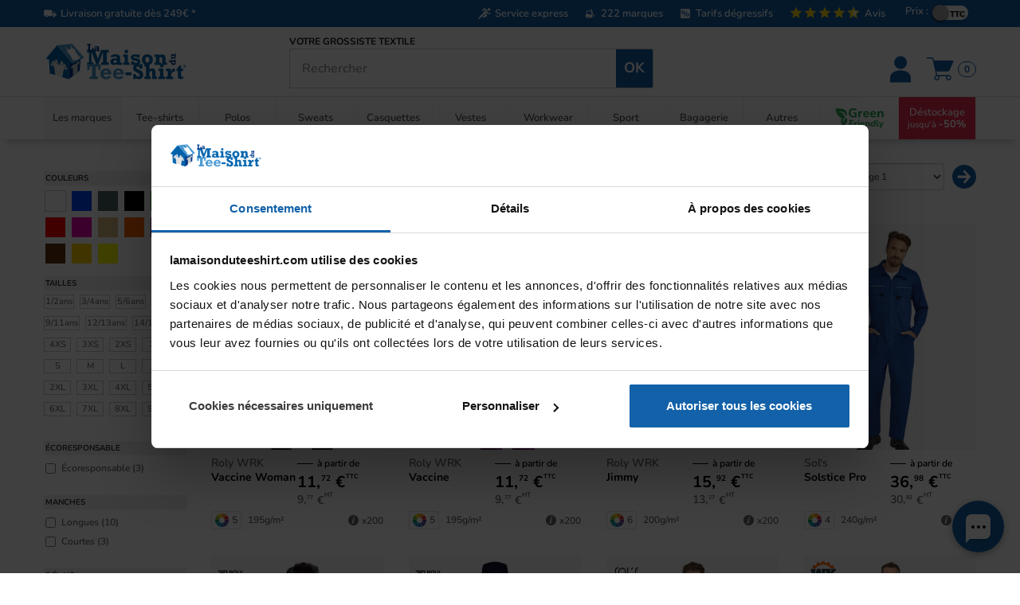

--- FILE ---
content_type: text/html; charset=utf-8
request_url: https://www.lamaisonduteeshirt.com/c-309-combinaisons-et-cottes-de-travail
body_size: 36043
content:

<!DOCTYPE html>
<html xmlns="http://www.w3.org/1999/xhtml" xml:lang="fr" lang="fr" prefix="og: https://ogp.me/ns#">
    <head>
    <meta http-equiv="Content-Type" content="text/html; charset=utf-8"/>
    <meta name="viewport" content="width=device-width, initial-scale=1">

    
    <meta name="color-scheme" content="light">
    
    <meta name="supported-color-schemes" content="light">

    
        <title>Combinaisons et cottes de travail | lamaisonduteeshirt.com</title>
            <meta name="description" content="Votre grossiste textile à prix discount, tee-shirts, polos, chemises, sweats, bagagerie, blousons. Nous sommes fournisseur pour la vente en gros et à l'unité."/>
        
    <meta name="detectify-verification" content="48b2f78fade2df0018d301c0ed50ac4e"/>
    <meta name="msapplication-TileColor" content="#ffffff"/>
    <meta name="msapplication-TileImage" content="/images/logo-ms.png"/>

          <link rel="canonical" href="https://www.lamaisonduteeshirt.com/c-309-combinaisons-et-cottes-de-travail"/>
          <link rel="next" href="https://www.lamaisonduteeshirt.com/c-309-combinaisons-et-cottes-de-travail?page=2"/>
                    <link rel="alternate" hreflang="da" href="https://www.lamaisonduteeshirt.com/da/c-309-combinaisons-et-cottes-de-travail"/>
              <link rel="alternate" hreflang="de" href="https://www.lamaisonduteeshirt.com/de/c-309-combinaisons-et-cottes-de-travail"/>
              <link rel="alternate" hreflang="en" href="https://www.lamaisonduteeshirt.com/en/c-309-combinaisons-et-cottes-de-travail"/>
              <link rel="alternate" hreflang="es" href="https://www.lamaisonduteeshirt.com/es/c-309-combinaisons-et-cottes-de-travail"/>
              <link rel="alternate" hreflang="fr" href="https://www.lamaisonduteeshirt.com/c-309-combinaisons-et-cottes-de-travail"/>
              <link rel="alternate" hreflang="it" href="https://www.lamaisonduteeshirt.com/it/c-309-combinaisons-et-cottes-de-travail"/>
              <link rel="alternate" hreflang="nl" href="https://www.lamaisonduteeshirt.com/nl/c-309-combinaisons-et-cottes-de-travail"/>
              <link rel="alternate" hreflang="pl" href="https://www.lamaisonduteeshirt.com/pl/c-309-combinaisons-et-cottes-de-travail"/>
              <link rel="alternate" hreflang="pt" href="https://www.lamaisonduteeshirt.com/pt/c-309-combinaisons-et-cottes-de-travail"/>
              <link rel="alternate" hreflang="sv" href="https://www.lamaisonduteeshirt.com/sv/c-309-combinaisons-et-cottes-de-travail"/>
                  <link rel="alternate" hreflang="x-default" href="https://www.lamaisonduteeshirt.com/c-309-combinaisons-et-cottes-de-travail"/>
  
    <link rel="apple-touch-icon" href="/images/logo-ms.png"/>

    
        
    <style>.blocSuggestions img.imgProductSuggest{width:auto;max-width:80px;height:auto;max-height:165px;display:block;margin:auto 30px auto auto}</style>

            <script defer src="/dist/js/jquery-3bd3eb447b4e565024a3.js"></script>
        <script defer src="/dist/js/fancybox-11422e0bb94cdcbc8ae6.js"></script>
        <script defer src="/dist/js/lazysizes-469cde19bfb61e590379.js"></script>
        <script defer src="/dist/js/bootstrap3-28daf5ebc5cd3f2c94a2.js"></script>
        <link rel="preload" href="/dist/css/vendor.f9691567b2d876e3235c.css" as="style"/>
        <link rel="stylesheet" href="/dist/css/vendor.f9691567b2d876e3235c.css">
        <script defer src="/dist/js/vendor.5a747ac234ad282f9c64.js"></script>
            <link rel="preload" href="/dist/css/custom.c2e1199911cda10d2f98.css" as="style"/>
        <link rel="stylesheet" href="/dist/css/custom.c2e1199911cda10d2f98.css">
        <link rel="preload" href="/dist/css/faq.b98c45b9701c2b85edc5.css" as="style"/>
        <link rel="stylesheet" href="/dist/css/faq.b98c45b9701c2b85edc5.css">

        
    

    <!--[if IE]>
    <meta http-equiv="X-UA-Compatible" content="IE=edge" />
    <![endif]-->

    <script data-cookieconsent="ignore">window.dataLayer=window.dataLayer||[];function gtag(){dataLayer.push(arguments);}gtag("consent","default",{ad_storage:"denied",analytics_storage:"denied",ad_personalization:"denied",ad_user_data:"denied",functionality_storage:"denied",personalization_storage:"denied",security_storage:"granted",wait_for_update:2000,});gtag("set","ads_data_redaction",true);</script>
              
        <script>window.addEventListener("CookiebotOnDialogInit",function(){if(Cookiebot.getDomainUrlParam("CookiebotScan")==="true")Cookiebot.setOutOfRegion();});</script>
       <script id="Cookiebot" src="https://consent.cookiebot.com/uc.js" data-culture="FR" data-cbid="a34cf987-adda-441f-92e4-cbd15f2e43f7" data-blockingmode="auto" type="text/javascript"></script>

        
    
    <script async src="https://www.googletagmanager.com/gtag/js?id=AW-1072356920"></script>
    <script>window.dataLayer=window.dataLayer||[];function gtag(){dataLayer.push(arguments);}gtag('js',new Date());gtag('config','G-H49S55D7V6');gtag('config','AW-1072356920');</script>
    <script>(function(w,d,t,r,u){var f,n,i;w[u]=w[u]||[],f=function(){var o={ti:"22018441"};o.q=w[u],w[u]=new UET(o),w[u].push("pageLoad")},n=d.createElement(t),n.src=r,n.async=1,n.onload=n.onreadystatechange=function(){var s=this.readyState;s&&s!=="loaded"&&s!=="complete"||(f(),n.onload=n.onreadystatechange=null)},i=d.getElementsByTagName(t)[0],i.parentNode.insertBefore(n,i)})(window,document,"script","//bat.bing.com/bat.js","uetq");</script>

            <script type="text/plain" data-cookieconsent="statistics">
            (function(c,l,a,r,i,t,y){
                c[a]=c[a]||function(){(c[a].q=c[a].q||[]).push(arguments)};
                t=l.createElement(r);t.async=1;t.src="https://www.clarity.ms/tag/"+i;
                y=l.getElementsByTagName(r)[0];y.parentNode.insertBefore(t,y);
            })(window, document, "clarity", "script", "km94s9qeya");
        </script>
        <script>window.addEventListener('CookiebotOnAccept',function(e){setTimeout(function(){if(typeof clarity==='function'){clarity('consent',Cookiebot.consent.statistics);}},1000);});</script>
    

        <script>const i18nLangJson={"id":1,"lang":"FR","label":"Fran\u00e7ais","isActive":true};const countryDelivery='FR';localStorage.setItem('i18nLang',JSON.stringify(i18nLangJson));if(countryDelivery.length>0){localStorage.setItem('countryDelivery',countryDelivery);}else{localStorage.removeItem('countryDelivery');}</script>

<script>!function(f,b,e,v,n,t,s){if(f.fbq)return;n=f.fbq=function(){n.callMethod?n.callMethod.apply(n,arguments):n.queue.push(arguments)};if(!f._fbq)f._fbq=n;n.push=n;n.loaded=!0;n.version='2.0';n.queue=[];t=b.createElement(e);t.async=!0;t.src=v;s=b.getElementsByTagName(e)[0];s.parentNode.insertBefore(t,s)}(window,document,'script','https://connect.facebook.net/en_US/fbevents.js');fbq('init','418892434366931');fbq('track','PageView');</script>
<noscript><img height="1" width="1" style="display:none" src="https://www.facebook.com/tr?id=418892434366931&ev=PageView&noscript=1"/></noscript>

                    <script>window.console.log=function(){};window.console.error=function(){};</script>
            
</head>
<body>
<div id="overlay-suggest" class="overlaySuggest display-none"></div>
<div class="bgFond position-relative h100">
    <header id="header" class="row pb1  ma0">
        <div class="bg-blue-site pt02 pb02 font13" id="avantagesTop">
            <div class="container display-flex align-items-center white text-center pl0 pr0">
                                    <div class="pl0 text-left flex-grow-1 display-flex align-items-center" title="Livraison gratuite dès 249€ d'articles, pour une livraison en France métropolitaine, hors Corse.">
                        <img src="/images/livraison.svg" class="mr05" width="16" height="16" alt="icone"/>
                        Livraison gratuite dès 249€ *                    </div>
                                <div class="pl0 text-left display-flex align-items-center">
                    <img src="/images/ServiceExpress.svg" class="mr05" width="16" height="16" alt="Livraison sous 24h"/>
                    Service express                </div>
                                    <div id="avantageTopMarques">
                        <a href="/marques.php" title="Voir nos marques" class="display-flex align-items-center white">
                            <img data-src="/images/marques-1.svg" width="16" height="16" class="mr05 iconAvantageTop lazyload" alt=""/>
                            222 marques                        </a>
                    </div>
                                <div class="display-flex align-items-center  ">
                    <img src="/images/tarifsdegressifs2.svg" width="16" height="16" class="mr05 iconAvantageTop" alt="icone"/> Tarifs dégressifs                </div>
                                                    <div class="pr0" style="margin-right:15px">
                        <a href="/avis-clients.php" class="" style="color: inherit; text-decoration: inherit;">
                            <div class="display-flex align-items-center pr0" id="avisClientsTop" title="Voir les avis 4,57/5">
                                <div class="display-flex align-items-center mr05 mtM03">
                                                                            <svg xmlns="http://www.w3.org/2000/svg" width="18" height="18" viewBox="0 0 24 24">
                                            <path d="M12 17.27L18.18 21l-1.64-7.03L22 9.24l-7.19-.61L12 2 9.19 8.63 2 9.24l5.46 4.73L5.82 21z" fill="#ffdc0f"/>
                                        </svg>
                                                                                <svg xmlns="http://www.w3.org/2000/svg" width="18" height="18" viewBox="0 0 24 24">
                                            <path d="M12 17.27L18.18 21l-1.64-7.03L22 9.24l-7.19-.61L12 2 9.19 8.63 2 9.24l5.46 4.73L5.82 21z" fill="#ffdc0f"/>
                                        </svg>
                                                                                <svg xmlns="http://www.w3.org/2000/svg" width="18" height="18" viewBox="0 0 24 24">
                                            <path d="M12 17.27L18.18 21l-1.64-7.03L22 9.24l-7.19-.61L12 2 9.19 8.63 2 9.24l5.46 4.73L5.82 21z" fill="#ffdc0f"/>
                                        </svg>
                                                                                <svg xmlns="http://www.w3.org/2000/svg" width="18" height="18" viewBox="0 0 24 24">
                                            <path d="M12 17.27L18.18 21l-1.64-7.03L22 9.24l-7.19-.61L12 2 9.19 8.63 2 9.24l5.46 4.73L5.82 21z" fill="#ffdc0f"/>
                                        </svg>
                                                                                <svg xmlns="http://www.w3.org/2000/svg" xmlns:xlink="http://www.w3.org/1999/xlink" width="18" height="18" viewBox="0 0 24 24">
                                            <defs><path id="a" d="M0 0h24v24H0V0z"/></defs><clipPath id="b"><use xlink:href="#a" overflow="visible"/></clipPath>
                                            <path d="M12 17.27L18.18 21l-1.64-7.03L22 9.24l-7.19-.61L12 2 9.19 8.63 2 9.24l5.46 4.73L5.82 21z" fill="#fff"/>
                                            <path fill="#ffdc0f" clip-path="url(#b)" d="M22 9.24l-7.19-.62L12 2 9.19 8.63 2 9.24l5.46 4.73L5.82 21 12 17.27 18.18 21l-1.63-7.03L22 9.24zM12 15.4V6.1l1.71 4.04 4.38.38-3.32 2.88 1 4.28L12 15.4z"/>
                                        </svg>
                                    
                                </div>
                                <div>Avis</div>
                            </div>
                        </a>
                    </div>
                                <div class="toggle-price-container inlineMode">
            <span class="toggle-price-label inlineMode">Prix :</span>
    
    <div>
        <label class="toggle" for="toggle-price-1" style="--width: 45px">
            <input id="toggle-price-1" class="toggle-price-checkbox" type="checkbox" data-event-name="onTaxSwitched" data-local-storage-name="excludedTax" data-default-value="false">
            <span class="toggle-price-slider"></span>
            <span class="labels toggle-price-labels" data-on="HT" data-off="TTC"></span>
        </label>
    </div>
</div>            </div>
        </div>
        <div class="container position-relative containerHeader mt1  pl0 pr0">
            <div id="logoMt" class="pl0 col-md-3 col-xs-6 col-sm-6 logoSiteHeader text-left">
                    
<a class="logo-shop" href="/" title="Page d'accueil">
    <img src="/order/images/logos/logo-MT.svg" alt="Logo : La Maison du Tee-shirt" width="180" height="45"/>
</a>
            </div>
            <div class="col-md-5 col-xs-12 col-sm-12 searchBarDesktop hidden-xs hidden-sm">
                <div class="text-capital very-small bold display-inline-block "><span class="hidden-xs font12">Votre grossiste textile</span></div>
                <form id="submit_search" class="form-wrapper submit_search cf form-wrapper-suggestions  " name="form_recherche" method="get" action="/produits.php">
    <input type="text" tabindex="0" id="input_search" class="input_search" style="border:0;font-size:16px;" name="filtre[recherche]" list="suggestions" title="Rechercher" aria-label="Rechercher" pattern="^[A-Za-z0-9 \-éèëêâàôùïç\.,&'#?]{3,}$" placeholder="Rechercher" required autocomplete="off"/>
    <button type="submit" title="Rechercher">OK</button>
</form>            </div>
            <div class="col-md-4 col-sm-6 col-xs-6 pa0 justify-content-end display-flex  align-items-end" id="comptePanier">
                
        <button class="languageSelector mobile languageSelectorLivraison hidden-md hidden-lg">
            <img src="/order/images/flags/FR.png" width="24" height="24" alt="FR"/>
        </button>
                    <div class=" display-flex  justify-content-end  position-relative" id="btn-moncompte">
                    <a href="/www/MonCompte/moncompte.php" class="font-arial display-flex align-items-center" title="Mon compte">
                        <img class="" src="/images/moncompte.svg" alt="Mon compte" width="34" height="34"/>
                        <div class="display-flex flex-column blue-site pl05">
                            <span class="hidden-xs bold" id="infosMembreUsername"></span>
                        </div>
                    </a>
                </div>
                <div class=" display-flex pl1  pr0" id="btn-petitpanier">
                    <a href="/monpanier.php" class="font-arial display-flex align-items-center">
    <img class="" src="/images/panier.svg" alt="Mon panier" width="35" height="35"/>
    <div class="display-flex align-items-center ml05 ">
        <span class=" bold blue-site"></span>
        <div class="font12 ">
            <span id="nbrProduct" class="blue-site badge display-none"></span>
        </div>
    </div>
</a>



                </div>
            </div>
            <div class="wrapperSuggest clear-both">
                <input id="sm-note-price" type="hidden" value="* à partir de">
                <input id="sm-see-all-results" type="hidden" value="Voir tous les résultats pour &quot;&lt;span class=&quot;bold&quot; id=&quot;suggest-modal-search-value&quot;&gt;&lt;/span&gt;&quot;">
                <div id="suggestions" class="blocSuggestions display-none"></div>
            </div>
        </div>
    </header>
    <nav class="yamm bg-white row ma0" id="menu-principal">
        <div class="container pa0 menu-principal-container">
            <div class="navbar-header">
                <button type="button" data-toggle="collapse" data-target="#navbar-collapse-grid" class="navbar-toggle"><span class="icon-bar"></span><span class="icon-bar"></span><span class="icon-bar"></span></button>
                <a href="#" class="navbar-brand">Menu</a>
            </div>
            <div id="navbar-collapse-grid" class="navbar-collapse collapse font-arial navbar-collapse-grid-mobilev2 ">
    <ul class="nav navbar-nav col-md-12 col-xs-12 pr0">
        <li class="logoMenuMobile">
            
<a class="logo-shop" href="/" title="Page d'accueil">
    <img src="/order/images/logos/logo-MT.svg" alt="Logo : La Maison du Tee-shirt" width="180" height="45"/>
</a>
        </li>
        <li class="dropdown yamm-fw col-md-1 col-xs-3 col-sm-3 hidden-xs hidden-sm bg-grey3">
            <a href="/marques.php" data-toggle="dropdown" class="aHover position-relative dropdown-toggle" onclick="window.location.href='/marques.php'; return false;">
                        <span>Les marques</span>
                        <span class="triangle-hover" style="display:none">&nbsp;</span>
                        <div class="position-absolute display-none">&nbsp;</div>
                    </a>
            <ul class="dropdown-menu">
                <li class="sous-menu-filtres">
                    <div class="row">
                        <div class="col-md-12">
                            <div class="mb1 mt1 display-flex flex-column flex-wrap" style="max-height: 850px;">
                                                                            <div class="bold font16 mb05">2</div>
                                            <a class="mr1 mb2" href="/m-125-2786" style="width: 150px;">2786</a>                                            <div class="bold font16 mb05">A</div>
                                            <a class="mr1" href="/m-166-ar" style="width: 150px;">A&R</a><a class="mr1" href="/m-368-adidas" style="width: 150px;">Adidas</a><a class="mr1" href="/m-217-all-sport" style="width: 150px;">All Sport</a><a class="mr1" href="/m-336-anthem" style="width: 150px;">Anthem</a><a class="mr1" href="/m-111-anvil" style="width: 150px;">Anvil</a><a class="mr1" href="/m-1-armor-lux" style="width: 150px;">Armor-Lux</a><a class="mr1" href="/m-132-asquith-fox" style="width: 150px;">Asquith & Fox</a><a class="mr1" href="/m-328-atf" style="width: 150px;">ATF</a><a class="mr1" href="/m-143-atlantis" style="width: 150px;">Atlantis</a><a class="mr1" href="/m-236-awdis-ecologie" style="width: 150px;">AWDis Ecologie</a><a class="mr1" href="/m-129-awdis-just-cool" style="width: 150px;">AWDis Just Cool</a><a class="mr1" href="/m-66-awdis-just-hoods" style="width: 150px;">AWDis Just Hoods</a><a class="mr1" href="/m-249-awdis-just-polos" style="width: 150px;">AWDis Just Polos</a><a class="mr1 mb2" href="/m-237-awdis-just-ts" style="width: 150px;">AWDis Just Ts</a>                                            <div class="bold font16 mb05">B</div>
                                            <a class="mr1" href="/m-2-bc-collection" style="width: 150px;">B&C Collection</a><a class="mr1" href="/m-140-bc-denim" style="width: 150px;">B&C Denim</a><a class="mr1" href="/m-53-babybugz" style="width: 150px;">Babybugz</a><a class="mr1" href="/m-27-bagbase" style="width: 150px;">Bagbase</a><a class="mr1" href="/m-218-bags2go" style="width: 150px;">Bags2Go</a><a class="mr1" href="/m-4-beechfield" style="width: 150px;">Beechfield</a><a class="mr1" href="/m-26-bella" style="width: 150px;">Bella</a><a class="mr1" href="/m-424-biella-yarn" style="width: 150px;">Biella Yarn</a><a class="mr1" href="/m-187-blackmatch" style="width: 150px;">Black&Match</a><a class="mr1" href="/m-206-blaxus" style="width: 150px;">Blaxus</a><a class="mr1" href="/m-234-brain-waves" style="width: 150px;">Brain Waves</a><a class="mr1" href="/m-397-buff" style="width: 150px;">Buff</a><a class="mr1" href="/m-142-build-your-brand" style="width: 150px;">Build Your Brand</a><a class="mr1" href="/m-383-build-your-brand-basic" style="width: 150px;">Build Your Brand Basic</a><a class="mr1" href="/m-358-build-your-brandit" style="width: 150px;">Build your Brandit</a><a class="mr1" href="/m-282-bullet" style="width: 150px;">Bullet</a><a class="mr1 mb2" href="/m-219-burnside" style="width: 150px;">Burnside</a>                                            <div class="bold font16 mb05">C</div>
                                            <a class="mr1" href="/m-200-callaway" style="width: 150px;">Callaway</a><a class="mr1" href="/m-83-canvas" style="width: 150px;">Canvas</a><a class="mr1" href="/m-96-carhartt" style="width: 150px;">Carhartt</a><a class="mr1" href="/m-276-carson-classic-casuals" style="width: 150px;">Carson classic casuals</a><a class="mr1" href="/m-277-carson-classic-workwear" style="width: 150px;">Carson classic workwear</a><a class="mr1" href="/m-278-carson-contrast" style="width: 150px;">Carson contrast</a><a class="mr1" href="/m-272-case-logic" style="width: 150px;">Case Logic</a><a class="mr1" href="/m-97-caterpillar" style="width: 150px;">Caterpillar</a><a class="mr1" href="/m-380-cfp-flex" style="width: 150px;">CFP Flex</a><a class="mr1" href="/m-169-cg-workwear" style="width: 150px;">CG Workwear</a><a class="mr1" href="/m-158-chemica" style="width: 150px;">Chemica</a><a class="mr1" href="/m-399-cherokee" style="width: 150px;">Cherokee</a><a class="mr1" href="/m-121-christmas-shop" style="width: 150px;">Christmas shop</a><a class="mr1" href="/m-188-classics" style="width: 150px;">Classics</a><a class="mr1" href="/m-351-clubclass" style="width: 150px;">Clubclass</a><a class="mr1" href="/m-191-colortone" style="width: 150px;">Colortone</a><a class="mr1" href="/m-208-comfort-colors" style="width: 150px;">Comfort colors</a><a class="mr1" href="/m-135-comfy-co" style="width: 150px;">Comfy co</a><a class="mr1" href="/m-156-cona-sports" style="width: 150px;">Cona Sports</a><a class="mr1" href="/m-205-craghoppers" style="width: 150px;">Craghoppers</a><a class="mr1 mb2" href="/m-98-crocs" style="width: 150px;">Crocs</a>                                            <div class="bold font16 mb05">D</div>
                                            <a class="mr1" href="/m-412-daiber" style="width: 150px;">Daiber</a><a class="mr1" href="/m-252-dennys-london" style="width: 150px;">Dennys london</a><a class="mr1" href="/m-35-dickies" style="width: 150px;">Dickies</a><a class="mr1 mb2" href="/m-400-dickies-medical" style="width: 150px;">Dickies Medical</a>                                            <div class="bold font16 mb05">E</div>
                                            <a class="mr1" href="/m-157-elevate" style="width: 150px;">Elevate</a><a class="mr1" href="/m-410-emiroglio" style="width: 150px;">Emiroglio</a><a class="mr1" href="/m-322-estex" style="width: 150px;">Estex</a><a class="mr1" href="/m-361-et-si-on-lappelait-francis" style="width: 150px;">Et si on l'appelait Francis</a><a class="mr1" href="/m-394-excd-by-promodoro" style="width: 150px;">EXCD by Promodoro</a><a class="mr1 mb2" href="/m-171-exner" style="width: 150px;">Exner</a>                                            <div class="bold font16 mb05">F</div>
                                            <a class="mr1" href="/m-178-fare" style="width: 150px;">Fare</a><a class="mr1" href="/m-116-fdm" style="width: 150px;">Fdm</a><a class="mr1" href="/m-407-filatures-du-parc" style="width: 150px;">Filatures du Parc</a><a class="mr1" href="/m-12-finden-hales" style="width: 150px;">Finden-&-hales</a><a class="mr1" href="/m-117-flexfit" style="width: 150px;">Flexfit</a><a class="mr1" href="/m-104-forever" style="width: 150px;">Forever</a><a class="mr1" href="/m-5-front-row" style="width: 150px;">Front Row</a><a class="mr1" href="/m-17-fruit-of-the-loom" style="width: 150px;">Fruit of the loom</a><a class="mr1 mb2" href="/m-385-fruit-of-the-loom-vintage" style="width: 150px;">Fruit of the Loom Vintage</a>                                            <div class="bold font16 mb05">G</div>
                                            <a class="mr1" href="/m-81-gamegear" style="width: 150px;">Gamegear</a><a class="mr1" href="/m-298-gamegear-cooltex" style="width: 150px;">Gamegear Cooltex</a><a class="mr1" href="/m-6-gildan" style="width: 150px;">Gildan</a><a class="mr1 mb2" href="/m-337-gildan-hammer" style="width: 150px;">Gildan Hammer</a>                                            <div class="bold font16 mb05">H</div>
                                            <a class="mr1" href="/m-168-halfar" style="width: 150px;">Halfar</a><a class="mr1" href="/m-253-halink" style="width: 150px;">Halink</a><a class="mr1" href="/m-8-henbury" style="width: 150px;">Henbury</a><a class="mr1" href="/m-75-herock" style="width: 150px;">Herock</a><a class="mr1 mb2" href="/m-256-hrm" style="width: 150px;">HRM</a>                                            <div class="bold font16 mb05">I</div>
                                            <a class="mr1" href="/m-423-ideal-basic-brand" style="width: 150px;">IDeal Basic Brand</a><a class="mr1 mb2" href="/m-220-independent" style="width: 150px;">Independent</a>                                            <div class="bold font16 mb05">J</div>
                                            <a class="mr1" href="/m-392-jack-jones-blanks" style="width: 150px;">Jack & Jones Blanks</a><a class="mr1" href="/m-138-jamesnicholson" style="width: 150px;">James&Nicholson</a><a class="mr1" href="/m-223-jb" style="width: 150px;">JB</a><a class="mr1" href="/m-408-jerzees" style="width: 150px;">Jerzees</a><a class="mr1 mb2" href="/m-147-jhk" style="width: 150px;">JHK</a>                                            <div class="bold font16 mb05">K</div>
                                            <a class="mr1" href="/m-112-k-up" style="width: 150px;">K-up</a><a class="mr1" href="/m-25-kariban" style="width: 150px;">Kariban</a><a class="mr1" href="/m-362-kariban-premium" style="width: 150px;">Kariban Premium</a><a class="mr1" href="/m-118-karlowsky" style="width: 150px;">Karlowsky</a><a class="mr1" href="/m-65-kimood" style="width: 150px;">Kimood</a><a class="mr1" href="/m-170-korntex" style="width: 150px;">Korntex</a><a class="mr1 mb2" href="/m-49-kustom-kit" style="width: 150px;">Kustom kit</a>                                            <div class="bold font16 mb05">L</div>
                                            <a class="mr1" href="/m-391-l-flex" style="width: 150px;">L-Flex</a><a class="mr1" href="/m-378-l-merch" style="width: 150px;">L-merch</a><a class="mr1" href="/m-11-label-serie" style="width: 150px;">Label Serie</a><a class="mr1" href="/m-28-larkwood" style="width: 150px;">Larkwood</a><a class="mr1" href="/m-254-le-chef" style="width: 150px;">Le chef</a><a class="mr1" href="/m-255-le-chef-prep" style="width: 150px;">Le chef prep</a><a class="mr1" href="/m-209-lee" style="width: 150px;">Lee</a><a class="mr1" href="/m-172-link-kids-wear" style="width: 150px;">Link kids wear</a><a class="mr1" href="/m-177-link-kitchenwear" style="width: 150px;">Link Kitchenwear</a><a class="mr1 mb2" href="/m-284-link-sublime-textiles" style="width: 150px;">Link sublime textiles</a>                                            <div class="bold font16 mb05">M</div>
                                            <a class="mr1" href="/m-350-macron" style="width: 150px;">Macron</a><a class="mr1" href="/m-229-maddins" style="width: 150px;">Maddins</a><a class="mr1" href="/m-52-madeira" style="width: 150px;">Madeira</a><a class="mr1" href="/m-54-mantis" style="width: 150px;">Mantis</a><a class="mr1" href="/m-43-mantis-kids" style="width: 150px;">Mantis Kids</a><a class="mr1" href="/m-390-martor" style="width: 150px;">Martor</a><a class="mr1" href="/m-413-marvelis" style="width: 150px;">Marvelis</a><a class="mr1" href="/m-346-mepal" style="width: 150px;">Mepal</a><a class="mr1" href="/m-275-miners-mate" style="width: 150px;">Miners Mate</a><a class="mr1" href="/m-417-miners-mate-supersize" style="width: 150px;">Miners Mate Supersize</a><a class="mr1" href="/m-414-mr-socks" style="width: 150px;">Mr Socks</a><a class="mr1" href="/m-29-mumbles" style="width: 150px;">Mumbles</a><a class="mr1 mb2" href="/m-161-myrtle-beach" style="width: 150px;">Myrtle Beach</a>                                            <div class="bold font16 mb05">N</div>
                                            <a class="mr1" href="/m-185-nakedshirt" style="width: 150px;">Nakedshirt</a><a class="mr1" href="/m-323-napapijri" style="width: 150px;">Napapijri</a><a class="mr1" href="/m-160-nath" style="width: 150px;">Nath</a><a class="mr1" href="/m-348-neoblu" style="width: 150px;">NEOBLU</a><a class="mr1" href="/m-167-neutral" style="width: 150px;">Neutral</a><a class="mr1" href="/m-418-new-morning-studios" style="width: 150px;">New Morning Studios</a><a class="mr1" href="/m-359-newgen" style="width: 150px;">NewGen</a><a class="mr1" href="/m-280-next-level-apparel" style="width: 150px;">Next Level Apparel</a><a class="mr1" href="/m-162-nimbus" style="width: 150px;">Nimbus</a><a class="mr1" href="/m-384-nimbus-play" style="width: 150px;">Nimbus Play</a><a class="mr1 mb2" href="/m-227-nutshell" style="width: 150px;">Nutshell</a>                                            <div class="bold font16 mb05">O</div>
                                            <a class="mr1" href="/m-230-ogio" style="width: 150px;">Ogio</a><a class="mr1" href="/m-251-oki" style="width: 150px;">Oki</a><a class="mr1" href="/m-186-oltees" style="width: 150px;">Oltees</a><a class="mr1 mb2" href="/m-386-onna-by-premier" style="width: 150px;">Onna By Premier</a>                                            <div class="bold font16 mb05">P</div>
                                            <a class="mr1" href="/m-291-paredes-seguridad" style="width: 150px;">Paredes Seguridad</a><a class="mr1" href="/m-183-parks" style="width: 150px;">Parks</a><a class="mr1" href="/m-422-pelot" style="width: 150px;">Pelot</a><a class="mr1" href="/m-15-pen-duick" style="width: 150px;">Pen Duick</a><a class="mr1" href="/m-279-poli-tape" style="width: 150px;">Poli-tape</a><a class="mr1" href="/m-124-portwest" style="width: 150px;">Portwest</a><a class="mr1" href="/m-38-premier" style="width: 150px;">Premier</a><a class="mr1" href="/m-72-pro-bc" style="width: 150px;">PRO B&C</a><a class="mr1" href="/m-402-pro-rtx" style="width: 150px;">Pro RTX</a><a class="mr1" href="/m-403-pro-rtx-high-visibility" style="width: 150px;">Pro RTX High Visibility</a><a class="mr1" href="/m-37-proact" style="width: 150px;">ProAct</a><a class="mr1" href="/m-154-promodoro" style="width: 150px;">Promodoro</a><a class="mr1 mb2" href="/m-363-puma-work-wear" style="width: 150px;">Puma Work Wear</a>                                            <div class="bold font16 mb05">Q</div>
                                            <a class="mr1" href="/m-30-quadra" style="width: 150px;">Quadra</a><a class="mr1 mb2" href="/m-419-quikflip" style="width: 150px;">Quikflip</a>                                            <div class="bold font16 mb05">R</div>
                                            <a class="mr1" href="/m-232-rabbit-skins" style="width: 150px;">Rabbit Skins</a><a class="mr1" href="/m-381-reebok" style="width: 150px;">Reebok</a><a class="mr1" href="/m-241-regatta-classics" style="width: 150px;">Regatta Classics</a><a class="mr1" href="/m-242-regatta-contrast" style="width: 150px;">Regatta Contrast</a><a class="mr1" href="/m-243-regatta-hardwear" style="width: 150px;">Regatta Hardwear</a><a class="mr1" href="/m-244-regatta-junior" style="width: 150px;">Regatta Junior</a><a class="mr1" href="/m-246-regatta-professional" style="width: 150px;">Regatta Professional</a><a class="mr1" href="/m-247-regatta-standout" style="width: 150px;">Regatta Standout</a><a class="mr1" href="/m-375-replay-underwear-socks" style="width: 150px;">Replay Underwear & Socks</a><a class="mr1" href="/m-16-result" style="width: 150px;">Result</a><a class="mr1" href="/m-290-rhino" style="width: 150px;">Rhino</a><a class="mr1" href="/m-387-ribbon" style="width: 150px;">Ribbon</a><a class="mr1" href="/m-349-rica-lewis" style="width: 150px;">Rica Lewis</a><a class="mr1" href="/m-103-roly" style="width: 150px;">Roly</a><a class="mr1" href="/m-365-roly-eco" style="width: 150px;">Roly Eco</a><a class="mr1" href="/m-364-roly-sport" style="width: 150px;">Roly Sport</a><a class="mr1" href="/m-366-roly-wrk" style="width: 150px;">Roly WRK</a><a class="mr1" href="/m-327-rtp-apparel" style="width: 150px;">RTP Apparel</a><a class="mr1" href="/m-9-russell" style="width: 150px;">Russell</a><a class="mr1" href="/m-329-russell-collection" style="width: 150px;">Russell Collection</a><a class="mr1" href="/m-339-russell-pure-organic" style="width: 150px;">Russell-pure-organic</a><a class="mr1 mb2" href="/m-324-rywan" style="width: 150px;">Rywan</a>                                            <div class="bold font16 mb05">S</div>
                                            <a class="mr1" href="/m-184-sans-etiquette" style="width: 150px;">Sans etiquette</a><a class="mr1" href="/m-376-scruffs" style="width: 150px;">Scruffs</a><a class="mr1" href="/m-342-secabo" style="width: 150px;">Secabo</a><a class="mr1" href="/m-204-sef" style="width: 150px;">Sef</a><a class="mr1" href="/m-93-seidensticker" style="width: 150px;">Seidensticker</a><a class="mr1" href="/m-18-sf-clothing" style="width: 150px;">SF Clothing</a><a class="mr1" href="/m-370-sg-accessories-bags" style="width: 150px;">SG Accessories - Bags</a><a class="mr1" href="/m-371-sg-accessories-bistro" style="width: 150px;">SG Accessories - Bistro</a><a class="mr1" href="/m-369-sg-accessories-towels" style="width: 150px;">SG Accessories - Towels</a><a class="mr1" href="/m-353-sg-essentials" style="width: 150px;">SG Essentials</a><a class="mr1" href="/m-372-sg-originals" style="width: 150px;">SG Originals</a><a class="mr1" href="/m-373-sg-signature" style="width: 150px;">SG Signature</a><a class="mr1" href="/m-51-shugon" style="width: 150px;">Shugon</a><a class="mr1" href="/m-173-so-denim" style="width: 150px;">So denim</a><a class="mr1" href="/m-46-sols" style="width: 150px;">Sol's</a><a class="mr1" href="/m-411-spasso" style="width: 150px;">Spasso</a><a class="mr1" href="/m-67-spiro" style="width: 150px;">Spiro</a><a class="mr1" href="/m-95-splashmacs" style="width: 150px;">Splashmacs</a><a class="mr1" href="/m-352-stamina" style="width: 150px;">Stamina</a><a class="mr1" href="/m-355-stanley-workwear" style="width: 150px;">Stanley Workwear</a><a class="mr1" href="/m-20-starworld" style="width: 150px;">Starworld</a><a class="mr1" href="/m-19-stedman" style="width: 150px;">Stedman</a><a class="mr1 mb2" href="/m-86-stormtech" style="width: 150px;">Stormtech</a>                                            <div class="bold font16 mb05">T</div>
                                            <a class="mr1" href="/m-110-tee-jays" style="width: 150px;">Tee Jays</a><a class="mr1" href="/m-416-terrax-workwear" style="width: 150px;">Terrax Workwear</a><a class="mr1" href="/m-379-the-one-towelling" style="width: 150px;">The One Towelling</a><a class="mr1" href="/m-401-tiger-cotton" style="width: 150px;">Tiger Cotton</a><a class="mr1" href="/m-325-tiger-grip" style="width: 150px;">Tiger grip</a><a class="mr1" href="/m-295-timberland" style="width: 150px;">Timberland</a><a class="mr1" href="/m-23-tombo" style="width: 150px;">Tombo</a><a class="mr1" href="/m-123-tombo-start-line" style="width: 150px;">Tombo start-line</a><a class="mr1" href="/m-122-tombo-teamsport" style="width: 150px;">Tombo teamsport</a><a class="mr1" href="/m-32-towel-city" style="width: 150px;">Towel City</a><a class="mr1" href="/m-198-tridri" style="width: 150px;">TriDri</a><a class="mr1" href="/m-409-true-blanks-by-hm-group" style="width: 150px;">True Blanks by H&M Group</a><a class="mr1 mb2" href="/m-182-tyto" style="width: 150px;">Tyto</a>                                            <div class="bold font16 mb05">U</div>
                                            <a class="mr1" href="/m-374-u-power" style="width: 150px;">U-Power</a><a class="mr1" href="/m-405-unbranded" style="width: 150px;">Unbranded</a><a class="mr1" href="/m-357-under-armour" style="width: 150px;">Under Armour</a><a class="mr1 mb2" href="/m-398-utopic" style="width: 150px;">Utopic</a>                                            <div class="bold font16 mb05">V</div>
                                            <a class="mr1" href="/m-222-vapor-apparel" style="width: 150px;">Vapor-apparel</a><a class="mr1" href="/m-335-velilla" style="width: 150px;">Velilla</a><a class="mr1" href="/m-393-vesti" style="width: 150px;">Vesti</a><a class="mr1" href="/m-341-virshields" style="width: 150px;">Virshields</a><a class="mr1 mb2" href="/m-174-vossen" style="width: 150px;">Vossen</a>                                            <div class="bold font16 mb05">W</div>
                                            <a class="mr1" href="/m-33-westford-mill" style="width: 150px;">Westford Mill</a><a class="mr1" href="/m-354-wk-designed-to-work" style="width: 150px;">WK Designed To Work</a><a class="mr1" href="/m-356-wombat" style="width: 150px;">Wombat</a><a class="mr1 mb2" href="/m-326-wrangler" style="width: 150px;">Wrangler</a>                                            <div class="bold font16 mb05">X</div>
                                            <a class="mr1" href="/m-281-xo-by-promodoro" style="width: 150px;">Xo by Promodoro</a><a class="mr1 mb2" href="/m-48-xpres" style="width: 150px;">Xpres</a>                                            <div class="bold font16 mb05">Y</div>
                                            <a class="mr1 mb2" href="/m-45-yoko" style="width: 150px;">Yoko</a>                            </div>
                            <div class="display-flex justify-content-end align-items-end w100">
                                    <a class="text-underline" href="/marques.php">Voir les 222 marques</a>
                                </div>
                        </div>
                    </div>
                </li>
            </ul>
        </li>
                        <li class="dropdown yamm-fw col-md-1 col-xs-3 col-sm-3 hidden-xs hidden-sm " style="">
                    <a href="/c-24-tee-shirts" data-toggle="dropdown" class="aHover position-relative dropdown-toggle disabled" onclick="window.location.href='/c-24-tee-shirts'; return false;">
                        <span>Tee-shirts</span>
                        <span class="triangle-hover" style="display:none">&nbsp;</span>
                        <div class="position-absolute display-none">&nbsp;</div>
                    </a>
                                            <ul class="dropdown-menu">
                            <li class="sous-menu-filtres">
                                <div class="row">
                                                                                        <div class="col-md-2 col-sm-4 col-xs-6 heightMaxFiltre">
                                                    <div class="nom-filtre font-helv">Compositions</div>
                                                                                                <ul class="list-unstyled contenu-filtres liste-autres-filtres">
                                                                                                                    <li class="display-flex align-items-center">
                                                                    <img src="/images/refonte2014/pucemenu.svg" class="display-inlineblock pr02 " width="13" alt="Coton"/>
                                                                    <a class="" href="/c-24-tee-shirts?filtre%5bcompositions%5d%5bcoton%5d=coton">
                                                                        Coton                                                                    </a>
                                                                </li>
                                                                                                                            <li class="display-flex align-items-center">
                                                                    <img src="/images/refonte2014/pucemenu.svg" class="display-inlineblock pr02 " width="13" alt="100% coton"/>
                                                                    <a class="" href="/c-24-tee-shirts?filtre%5bcompositions%5d%5bcoton_uniquement%5d=coton_uniquement">
                                                                        100% coton                                                                    </a>
                                                                </li>
                                                                                                                            <li class="display-flex align-items-center">
                                                                    <img src="/images/refonte2014/pucemenu.svg" class="display-inlineblock pr02 " width="13" alt="Polyester"/>
                                                                    <a class="" href="/c-24-tee-shirts?filtre%5bcompositions%5d%5bpolyester%5d=polyester">
                                                                        Polyester                                                                    </a>
                                                                </li>
                                                                                                                            <li class="display-flex align-items-center">
                                                                    <img src="/images/refonte2014/pucemenu.svg" class="display-inlineblock pr02 " width="13" alt="100% Polyester"/>
                                                                    <a class="" href="/c-24-tee-shirts?filtre%5bcompositions%5d%5bpolyester_uniquement%5d=polyester_uniquement">
                                                                        100% Polyester                                                                    </a>
                                                                </li>
                                                                                                                            <li class="display-flex align-items-center">
                                                                    <img src="/images/refonte2014/pucemenu.svg" class="display-inlineblock pr02 " width="13" alt="Élasthanne"/>
                                                                    <a class="" href="/c-24-tee-shirts?filtre%5bcompositions%5d%5belasthanne%5d=elasthanne">
                                                                        Élasthanne                                                                    </a>
                                                                </li>
                                                                                                                            <li class="display-flex align-items-center">
                                                                    <img src="/images/refonte2014/pucemenu.svg" class="display-inlineblock pr02 " width="13" alt="Polycoton"/>
                                                                    <a class="" href="/c-24-tee-shirts?filtre%5bcompositions%5d%5bpolycoton%5d=polycoton">
                                                                        Polycoton                                                                    </a>
                                                                </li>
                                                                                                                            <li class="display-flex align-items-center">
                                                                    <img src="/images/refonte2014/pucemenu.svg" class="display-inlineblock pr02 " width="13" alt="Nylon"/>
                                                                    <a class="" href="/c-24-tee-shirts?filtre%5bcompositions%5d%5bnylon%5d=nylon">
                                                                        Nylon                                                                    </a>
                                                                </li>
                                                                                                                            <li class="display-flex align-items-center">
                                                                    <img src="/images/refonte2014/pucemenu.svg" class="display-inlineblock pr02 " width="13" alt="100% Nylon"/>
                                                                    <a class="" href="/c-24-tee-shirts?filtre%5bcompositions%5d%5bnylon_uniquement%5d=nylon_uniquement">
                                                                        100% Nylon                                                                    </a>
                                                                </li>
                                                            </ul>
                                                                                                    </div>
                                                                                                    <div class="col-md-2 col-sm-4 col-xs-6 heightMaxFiltre" style="border-left: 1px solid #ccc">
                                                    <div class="nom-filtre font-helv">Genres</div>
                                                                                                <ul class="list-unstyled contenu-filtres liste-autres-filtres">
                                                                                                                    <li class="display-flex align-items-center">
                                                                    <img src="/images/refonte2014/pucemenu.svg" class="display-inlineblock pr02 " width="13" alt="Homme"/>
                                                                    <a class="" href="/c-24-tee-shirts?filtre%5bgenres%5d%5bhomme%5d=homme">
                                                                        Homme                                                                    </a>
                                                                </li>
                                                                                                                            <li class="display-flex align-items-center">
                                                                    <img src="/images/refonte2014/pucemenu.svg" class="display-inlineblock pr02 " width="13" alt="Femme"/>
                                                                    <a class="" href="/c-24-tee-shirts?filtre%5bgenres%5d%5bfemme%5d=femme">
                                                                        Femme                                                                    </a>
                                                                </li>
                                                                                                                            <li class="display-flex align-items-center">
                                                                    <img src="/images/refonte2014/pucemenu.svg" class="display-inlineblock pr02 " width="13" alt="Mixte"/>
                                                                    <a class="" href="/c-24-tee-shirts?filtre%5bgenres%5d%5bmixte%5d=mixte">
                                                                        Mixte                                                                    </a>
                                                                </li>
                                                                                                                            <li class="display-flex align-items-center">
                                                                    <img src="/images/refonte2014/pucemenu.svg" class="display-inlineblock pr02 " width="13" alt="Enfant"/>
                                                                    <a class="" href="/c-24-tee-shirts?filtre%5bgenres%5d%5benfant%5d=enfant">
                                                                        Enfant                                                                    </a>
                                                                </li>
                                                            </ul>
                                                                                                    </div>
                                                                                                    <div class="col-md-3 col-sm-4 col-xs-6 heightMaxFiltre" style="border-left: 1px solid #ccc">
                                                    <div class="nom-filtre font-helv">Style</div>
                                                                                                <ul class="list-unstyled contenu-filtres liste-autres-filtres">
                                                                                                                    <li class="display-flex align-items-center">
                                                                    <img src="/images/refonte2014/pucemenu.svg" class="display-inlineblock pr02 " width="13" alt="Fermeture zippée"/>
                                                                    <a class="" href="/c-24-tee-shirts?filtre%5bzip%5d%5b0%5d=1">
                                                                        Fermeture zippée                                                                    </a>
                                                                </li>
                                                            </ul>
                                                                                                <ul class="list-unstyled contenu-filtres liste-autres-filtres">
                                                    </ul>
                                                                                                <ul class="list-unstyled contenu-filtres liste-autres-filtres">
                                                    </ul>
                                                                                                <ul class="list-unstyled contenu-filtres liste-autres-filtres">
                                                                                                                    <li class="display-flex align-items-center">
                                                                    <img src="/images/refonte2014/pucemenu.svg" class="display-inlineblock pr02 " width="13" alt="Nouveautés"/>
                                                                    <a class="" href="/c-24-tee-shirts?filtre%5bnouveautes%5d%5b0%5d=1">
                                                                        Nouveautés                                                                    </a>
                                                                </li>
                                                            </ul>
                                                                                                <ul class="list-unstyled contenu-filtres liste-autres-filtres">
                                                                                                                    <li class="display-flex align-items-center">
                                                                    <img src="/images/refonte2014/pucemenu.svg" class="display-inlineblock pr02 " width="13" alt="Sans étiquettes"/>
                                                                    <a class="" href="/c-24-tee-shirts?filtre%5bsans_etiquettes%5d%5b0%5d=1">
                                                                        Sans étiquettes                                                                    </a>
                                                                </li>
                                                            </ul>
                                                                                                <ul class="list-unstyled contenu-filtres liste-autres-filtres">
                                                    </ul>
                                                                                                <ul class="list-unstyled contenu-filtres liste-autres-filtres">
                                                    </ul>
                                                                                                <ul class="list-unstyled contenu-filtres liste-autres-filtres">
                                                                                                                    <li class="display-flex align-items-center">
                                                                    <img src="/images/refonte2014/pucemenu.svg" class="display-inlineblock pr02 " width="13" alt="Écoresponsable"/>
                                                                    <a class="" href="/c-24-tee-shirts?filtre%5bis_ecoresponsable%5d%5b0%5d=1">
                                                                        Écoresponsable                                                                    </a>
                                                                </li>
                                                            </ul>
                                                                                                    </div>
                                                                                    <div class="col-md-4 col-md-offset-1 col-sm-8 col-xs-12">
                                        <div class="nom-filtre font-helv text-uppercase">Par Marques</div>
                                        <ul class="list-unstyled contenu-filtres liste-filtre-marques">
                                                                                                                                            
                                                <li>
                                                    <a href="/c-24-tee-shirts?filtre%5bmarques%5d%5b46%5d=46" title="Voir les Tee-shirts Sol's">
                                                        <img style="width:40px;outline:1px solid #ccc;" class="lazyload img-menu-navigation-marque" data-src="https://media.lamaisonduteeshirt.com/cy3kMUAdQNgvlgihX3cQlwK_oROWgeAB4yIzKl1SoPQ/pr:brand70x70/aHR0cDovL21lZGlhMi5kZXNpZ25wYXJ0bmVyLmZyL2MvbS9sb2dvLXNvbHMucG5n?v=1716908419" alt="Sol&#039;s" onload="this.classList.add('load')"/>
                                                    </a>
                                                </li>
                                                                                                                                                                                            
                                                <li>
                                                    <a href="/c-24-tee-shirts?filtre%5bmarques%5d%5b142%5d=142" title="Voir les Tee-shirts Build Your Brand">
                                                        <img style="width:40px;outline:1px solid #ccc;" class="lazyload img-menu-navigation-marque" data-src="https://media.lamaisonduteeshirt.com/644ClNqaZcfEAdg-do5orhHHWNaTCec8os-FcMnhg5Q/pr:brand70x70/aHR0cDovL21lZGlhMi5kZXNpZ25wYXJ0bmVyLmZyL2MvbS9sb2dvLWJ1aWxkeW91cmJyYW5kLnBuZw" alt="Build Your Brand" onload="this.classList.add('load')"/>
                                                    </a>
                                                </li>
                                                                                                                                                                                            
                                                <li>
                                                    <a href="/c-24-tee-shirts?filtre%5bmarques%5d%5b19%5d=19" title="Voir les Tee-shirts Stedman">
                                                        <img style="width:40px;outline:1px solid #ccc;" class="lazyload img-menu-navigation-marque" data-src="https://media.lamaisonduteeshirt.com/1UFT-Y-ewCI36LzpdvFjPntMH-eSeUnMSzrcqqfpduE/pr:brand70x70/aHR0cDovL21lZGlhMi5kZXNpZ25wYXJ0bmVyLmZyL2MvbS9sb2dvLXN0ZWRtYW4ucG5n?v=1738069162" alt="Stedman" onload="this.classList.add('load')"/>
                                                    </a>
                                                </li>
                                                                                                                                                                                            
                                                <li>
                                                    <a href="/c-24-tee-shirts?filtre%5bmarques%5d%5b25%5d=25" title="Voir les Tee-shirts Kariban">
                                                        <img style="width:40px;outline:1px solid #ccc;" class="lazyload img-menu-navigation-marque" data-src="https://media.lamaisonduteeshirt.com/0rw9lHnnPIY5Gn0FZVsrv47tC3tEhLUIsdVYj4xy6L4/pr:brand70x70/aHR0cDovL21lZGlhMi5kZXNpZ25wYXJ0bmVyLmZyL2MvbS9sb2dvLWthcmliYW4ucG5n?v=1736960982" alt="Kariban" onload="this.classList.add('load')"/>
                                                    </a>
                                                </li>
                                                                                                                                                                                            
                                                <li>
                                                    <a href="/c-24-tee-shirts?filtre%5bmarques%5d%5b2%5d=2" title="Voir les Tee-shirts B&C Collection">
                                                        <img style="width:40px;outline:1px solid #ccc;" class="lazyload img-menu-navigation-marque" data-src="https://media.lamaisonduteeshirt.com/_h7jzpj28QoloQwscPfnz274fBcb8pL1Ej_ZBm_M-A8/pr:brand70x70/aHR0cDovL21lZGlhMi5kZXNpZ25wYXJ0bmVyLmZyL2MvbS9sb2dvLWJjLnBuZw" alt="B&amp;C Collection" onload="this.classList.add('load')"/>
                                                    </a>
                                                </li>
                                                                                                                                                                                            
                                                <li>
                                                    <a href="/c-24-tee-shirts?filtre%5bmarques%5d%5b103%5d=103" title="Voir les Tee-shirts Roly">
                                                        <img style="width:40px;outline:1px solid #ccc;" class="lazyload img-menu-navigation-marque" data-src="https://media.lamaisonduteeshirt.com/P9_CIuTNLRJ6lc8VdiVbr66GCvl5rD_qc2TyvLeRVxw/pr:brand70x70/aHR0cDovL21lZGlhMi5kZXNpZ25wYXJ0bmVyLmZyL2MvbS9sb2dvLXJvbHkucG5n?v=1739523782" alt="Roly" onload="this.classList.add('load')"/>
                                                    </a>
                                                </li>
                                                                                                                                                                                            
                                                <li>
                                                    <a href="/c-24-tee-shirts?filtre%5bmarques%5d%5b37%5d=37" title="Voir les Tee-shirts ProAct">
                                                        <img style="width:40px;outline:1px solid #ccc;" class="lazyload img-menu-navigation-marque" data-src="https://media.lamaisonduteeshirt.com/CKM3LQUaRrAReFrsWSZzr53ir5Wwj7MUz_VC-FY97NA/pr:brand70x70/aHR0cDovL21lZGlhMi5kZXNpZ25wYXJ0bmVyLmZyL2MvbS9sb2dvLXByb2FjdC5wbmc" alt="ProAct" onload="this.classList.add('load')"/>
                                                    </a>
                                                </li>
                                                                                                                                                                                            
                                                <li>
                                                    <a href="/c-24-tee-shirts?filtre%5bmarques%5d%5b138%5d=138" title="Voir les Tee-shirts James&Nicholson">
                                                        <img style="width:40px;outline:1px solid #ccc;" class="lazyload img-menu-navigation-marque" data-src="https://media.lamaisonduteeshirt.com/G8iZgfi2KPbOqFLzlNtxWp8h0-QQ5bijSQUdF1rha2c/pr:brand70x70/aHR0cDovL21lZGlhMi5kZXNpZ25wYXJ0bmVyLmZyL2MvbS9sb2dvLWphbWVzbmljaG9sc29uLnBuZw" alt="James&amp;Nicholson" onload="this.classList.add('load')"/>
                                                    </a>
                                                </li>
                                                                                                                                                                                            
                                                <li>
                                                    <a href="/c-24-tee-shirts?filtre%5bmarques%5d%5b364%5d=364" title="Voir les Tee-shirts Roly Sport">
                                                        <img style="width:40px;outline:1px solid #ccc;" class="lazyload img-menu-navigation-marque" data-src="https://media.lamaisonduteeshirt.com/6e-VqtZlad5Oyc2aN58-crSGjN7gYRA6h9JAOewAEFE/pr:brand70x70/aHR0cDovL21lZGlhMi5kZXNpZ25wYXJ0bmVyLmZyL2MvbS9sb2dvLXJvbHktc3BvcnQucG5n" alt="Roly Sport" onload="this.classList.add('load')"/>
                                                    </a>
                                                </li>
                                                                                                                                                                                            
                                                <li>
                                                    <a href="/c-24-tee-shirts?filtre%5bmarques%5d%5b17%5d=17" title="Voir les Tee-shirts Fruit of the loom">
                                                        <img style="width:40px;outline:1px solid #ccc;" class="lazyload img-menu-navigation-marque" data-src="https://media.lamaisonduteeshirt.com/c2jZQPdJ7kn48YBMvDqmlgKY8QG2IakfODswedupahA/pr:brand70x70/aHR0cDovL21lZGlhMi5kZXNpZ25wYXJ0bmVyLmZyL2MvbS9sb2dvLWZydWl0b2Z0aGVsb29tLnBuZw" alt="Fruit of the loom" onload="this.classList.add('load')"/>
                                                    </a>
                                                </li>
                                                                                                                                                                                            
                                                <li>
                                                    <a href="/c-24-tee-shirts?filtre%5bmarques%5d%5b110%5d=110" title="Voir les Tee-shirts Tee Jays">
                                                        <img style="width:40px;outline:1px solid #ccc;" class="lazyload img-menu-navigation-marque" data-src="https://media.lamaisonduteeshirt.com/UrbiIfsrziNxMGZ7Eg_F3m94OeNUaJNbeyUOvc7WM_M/pr:brand70x70/aHR0cDovL21lZGlhMi5kZXNpZ25wYXJ0bmVyLmZyL2MvbS9sb2dvLXRlZWpheXMucG5n?v=1735558193" alt="Tee Jays" onload="this.classList.add('load')"/>
                                                    </a>
                                                </li>
                                                                                                                                                                                            
                                                <li>
                                                    <a href="/c-24-tee-shirts?filtre%5bmarques%5d%5b147%5d=147" title="Voir les Tee-shirts JHK">
                                                        <img style="width:40px;outline:1px solid #ccc;" class="lazyload img-menu-navigation-marque" data-src="https://media.lamaisonduteeshirt.com/IvoegxGmtlQwd_JOlG3ni9IuT8TQI-JwLoiQjFfdN3Q/pr:brand70x70/aHR0cDovL21lZGlhMi5kZXNpZ25wYXJ0bmVyLmZyL2MvbS9sb2dvLWpoay5wbmc" alt="JHK" onload="this.classList.add('load')"/>
                                                    </a>
                                                </li>
                                                                                                                                                                                            
                                                <li>
                                                    <a href="/c-24-tee-shirts?filtre%5bmarques%5d%5b6%5d=6" title="Voir les Tee-shirts Gildan">
                                                        <img style="width:40px;outline:1px solid #ccc;" class="lazyload img-menu-navigation-marque" data-src="https://media.lamaisonduteeshirt.com/41vtfkMCe7DgJgLY6xKys7AHM1nXwZwejEKuWz1qG4Y/pr:brand70x70/aHR0cDovL21lZGlhMi5kZXNpZ25wYXJ0bmVyLmZyL2MvbS9sb2dvLWdpbGRhbi5wbmc" alt="Gildan" onload="this.classList.add('load')"/>
                                                    </a>
                                                </li>
                                                                                                                                                                                            
                                                <li>
                                                    <a href="/c-24-tee-shirts?filtre%5bmarques%5d%5b129%5d=129" title="Voir les Tee-shirts AWDis Just Cool">
                                                        <img style="width:40px;outline:1px solid #ccc;" class="lazyload img-menu-navigation-marque" data-src="https://media.lamaisonduteeshirt.com/ymwFQzDpaSwlSp4DmPugKcAIPiW5UY6vhQCgR-byadg/pr:brand70x70/aHR0cDovL21lZGlhMi5kZXNpZ25wYXJ0bmVyLmZyL2MvbS9sb2dvLWF3ZGlzanVzdGNvb2wucG5n?v=1737031865" alt="AWDis Just Cool" onload="this.classList.add('load')"/>
                                                    </a>
                                                </li>
                                                                                                                                                                                            
                                                <li>
                                                    <a href="/c-24-tee-shirts?filtre%5bmarques%5d%5b198%5d=198" title="Voir les Tee-shirts TriDri">
                                                        <img style="width:40px;outline:1px solid #ccc;" class="lazyload img-menu-navigation-marque" data-src="https://media.lamaisonduteeshirt.com/j3vrJhWfOcHCUlzBbsSa-CGEBhmwMIYYGFbG1KrEL2E/pr:brand70x70/aHR0cDovL21lZGlhMi5kZXNpZ25wYXJ0bmVyLmZyL2MvbS9sb2dvLXRyaWRyaS5wbmc" alt="TriDri" onload="this.classList.add('load')"/>
                                                    </a>
                                                </li>
                                                                                                                                                                                            
                                                <li>
                                                    <a href="/c-24-tee-shirts?filtre%5bmarques%5d%5b18%5d=18" title="Voir les Tee-shirts SF Clothing">
                                                        <img style="width:40px;outline:1px solid #ccc;" class="lazyload img-menu-navigation-marque" data-src="https://media.lamaisonduteeshirt.com/h4V08P2zFDdLT_JbrFGCqYK26uPq5kfP-E3feo3K2ZU/pr:brand70x70/aHR0cDovL21lZGlhMi5kZXNpZ25wYXJ0bmVyLmZyL2MvbS9sb2dvLXNraW5uaWZpdC5wbmc?v=1761304195" alt="SF Clothing" onload="this.classList.add('load')"/>
                                                    </a>
                                                </li>
                                                                                                                                                                                                                                                                                                                                                                                                                                                                                                                                                                                                                                                                                                                                                                                                                                                                                                                                                                                                                                                                                                                                                                                                                                                                                                                                                                                                                                                                                                                                                                                                                                                                                                                                                                                                                                                                                                                                                                                                                                                                                                                                                                                                                                                                                                                                                                                                                                                                                                                                                                                                                                                                                                                                                                                                                                                                                                                                                                                                                                                                                                                                                                                                                                                                                                                                                                                                                                                                                                                                                                                                                                                                                                                                                                                                                                                                                                                                                                                                                                                                                                                                                                                                                                                                                                                                                                                                                                                                                                                                                                                                                                                                                                                                                                                                                                                                                                                                                                                                                                                                                                                                                                                                                                                                                                                                                                                                                                                                                                                                                                                                                                                                                                                                                                                                                                                                                                                                                                                                                                                                                                                                                                                                                                                                                                                                                                                                                                                                                                                                                                                                                                                                                                                                                                                                                                                                                                                                                                                                                                                                                                                                                                                                                                                                                                                                                                                                                                                                                                                                                                                                                                                                                                        </ul>
                                    </div>
                                    <div class="col-md-4 clearBoth">
                                        <a href="/c-24-tee-shirts?filtre%5bnouveautes%5d%5b0%5d=1" class="encart-menu-nouveautes" title="Tee-shirts : Voir toutes les nouveautés">
                                                                                            <span class="encart-menu-nouveautes-texte ">
								<span class="black lineheight2">Tee-shirts </span>
								<span class="text-capital black display-block very-big lineheight1 ">Les nouveautés</span>
								</span>
                                                                                    </a>
                                    </div>
                                    <div class="col-md-4 ">    <a href="/produits/tee-shirts/so-11380/regent" title="Voir cet article" style="background:white;height:124px;overflow:hidden;border:1px solid #ccc;" class="topvente-menu display-block position-relative">
        <img data-src="https://media.lamaisonduteeshirt.com/1hFEyUfARAiywuRKk9MtUiCK6fDu_xeOItTW7iL3qI8/pr:200x300greybg/aHR0cDovL21lZGlhMi5kZXNpZ25wYXJ0bmVyLmZyL2MvcC1ibGFuay1USC8xNzgwLndlYnA?v=1753363856" alt="top des ventes Tee-shirts" class="lazyload text-center img-responsive pr1" style="max-width:115px; float:left;margin:0 5px 0 0; background:#f2f2f2;"/>
        <span class="bg-red white text-capital small bold pl05 pr05 mt1">Top des ventes</span>
        <p class="black bold small pr1">Tee-shirts            - Regent Sol's</p>
        <p class="small  pr1 text-topProd">
            Tee-shirt unisexe à col rond. Bande de propreté au col. Col avec bord côte élasthanne. Manches courtes. Tubulaire. Composition : 100% coton semi-peigné Ringspun, sauf couleurs: Blanc chiné (98 % coton, 2 % viscose), Gris chiné (85 % coton, 15 % viscose).        </p>
        <p class="grey small">44        coloris </p>
        <p style="bottom:0;right:10px" class="text-right grey small pr1 position-absolute">à partir de            <span class="prix-encart ombre-top font-arial bgblue white w35 " style="text-align:right;padding-right:5px;cursor:help" title="Prix HT pour 500 articles blanc L">
                <img class="lazyload" data-src="/images/refonte2014/ic-cart-white.png" style="padding-right:2px" alt="icone carton"/>
                1,72 &euro; *</span>
        </p>&nbsp;
    </a>
                                        </div>
                                    <div class="col-md-4 ">
                                        <p class="black bold pa0 ma0 mt2">Autres marques :</p>
                                        <p class="pa0 ma0 " style="max-height:80px;overflow:hidden">
                                                                                                                                                                                        <a title="Voir les Tee-shirts Mantis" class=" mr1" href="/c-24-tee-shirts?filtre%5bmarques%5d%5b54%5d=54">mantis</a>
                                                                                                                                            <a title="Voir les Tee-shirts Bella" class=" mr1" href="/c-24-tee-shirts?filtre%5bmarques%5d%5b26%5d=26">Bella</a>
                                                                                                                                            <a title="Voir les Tee-shirts Promodoro" class=" mr1" href="/c-24-tee-shirts?filtre%5bmarques%5d%5b154%5d=154">Promodoro</a>
                                                                                                                                            <a title="Voir les Tee-shirts IDeal Basic Brand" class=" mr1" href="/c-24-tee-shirts?filtre%5bmarques%5d%5b423%5d=423">iDeal Basic Brand</a>
                                                                                                                                            <a title="Voir les Tee-shirts AWDis Just Ts" class=" mr1" href="/c-24-tee-shirts?filtre%5bmarques%5d%5b237%5d=237">AWDis Just Ts</a>
                                                                                                                                            <a title="Voir les Tee-shirts WK Designed To Work" class=" mr1" href="/c-24-tee-shirts?filtre%5bmarques%5d%5b354%5d=354">WK Designed To Work</a>
                                                                                                                                            <a title="Voir les Tee-shirts Russell" class=" mr1" href="/c-24-tee-shirts?filtre%5bmarques%5d%5b9%5d=9">Russell</a>
                                                                                                                                            <a title="Voir les Tee-shirts Elevate" class=" mr1" href="/c-24-tee-shirts?filtre%5bmarques%5d%5b157%5d=157">Elevate</a>
                                                                                                                                            <a title="Voir les Tee-shirts Xo by Promodoro" class=" mr1" href="/c-24-tee-shirts?filtre%5bmarques%5d%5b281%5d=281">Xo by Promodoro</a>
                                                                                                                                            <a title="Voir les Tee-shirts Pen Duick" class=" mr1" href="/c-24-tee-shirts?filtre%5bmarques%5d%5b15%5d=15">Pen Duick</a>
                                                                                                                                            <a title="Voir les Tee-shirts Spiro" class=" mr1" href="/c-24-tee-shirts?filtre%5bmarques%5d%5b67%5d=67">Spiro</a>
                                                                                                                                            <a title="Voir les Tee-shirts Kariban Premium" class=" mr1" href="/c-24-tee-shirts?filtre%5bmarques%5d%5b362%5d=362">Kariban Premium</a>
                                                                                                                                            <a title="Voir les Tee-shirts True Blanks by H&M Group" class=" mr1" href="/c-24-tee-shirts?filtre%5bmarques%5d%5b409%5d=409">True Blanks by H&M Group</a>
                                                                                                                                            <a title="Voir les Tee-shirts New Morning Studios" class=" mr1" href="/c-24-tee-shirts?filtre%5bmarques%5d%5b418%5d=418">New Morning Studios</a>
                                                                                                                                            <a title="Voir les Tee-shirts Cona Sports" class=" mr1" href="/c-24-tee-shirts?filtre%5bmarques%5d%5b156%5d=156">Cona Sports</a>
                                                                                                                                            <a title="Voir les Tee-shirts Russell-pure-organic" class=" mr1" href="/c-24-tee-shirts?filtre%5bmarques%5d%5b339%5d=339">Russell-pure-organic</a>
                                                                                                                                            <a title="Voir les Tee-shirts Starworld" class=" mr1" href="/c-24-tee-shirts?filtre%5bmarques%5d%5b20%5d=20">Starworld</a>
                                                                                                                                            <a title="Voir les Tee-shirts Nath" class=" mr1" href="/c-24-tee-shirts?filtre%5bmarques%5d%5b160%5d=160">Nath</a>
                                                                                                                                            <a title="Voir les Tee-shirts Neutral" class=" mr1" href="/c-24-tee-shirts?filtre%5bmarques%5d%5b167%5d=167">Neutral</a>
                                                                                                                                            <a title="Voir les Tee-shirts AWDis Ecologie" class=" mr1" href="/c-24-tee-shirts?filtre%5bmarques%5d%5b236%5d=236">AWDis Ecologie</a>
                                                                                                                                                                                                                                                                                                                                                                                                                                                                                                                                                                                                                                                                                                                                                                                                                                                                                                                                                                                                                                                                                                                                                                                                                                                                                                                                                                                                                                                                                                                                                                                                                                                                                                                                                                                                                                                                                                                                                                                                                                                                                                                                                                                                                                                                                                                                                                                                                                                                                                                                                                                                                                                                                                                                                                                                                                                                                                                                                                                                                                    </p>
                                    </div>
                                </div>
                            </li>
                        </ul>
                                    </li>
                            <li class="dropdown yamm-fw col-md-1 col-xs-3 col-sm-3 hidden-xs hidden-sm " style="">
                    <a href="/c-8-polos" data-toggle="dropdown" class="aHover position-relative dropdown-toggle disabled" onclick="window.location.href='/c-8-polos'; return false;">
                        <span>Polos</span>
                        <span class="triangle-hover" style="display:none">&nbsp;</span>
                        <div class="position-absolute display-none">&nbsp;</div>
                    </a>
                                            <ul class="dropdown-menu">
                            <li class="sous-menu-filtres">
                                <div class="row">
                                                                                        <div class="col-md-2 col-sm-4 col-xs-6 heightMaxFiltre">
                                                    <div class="nom-filtre font-helv">Compositions</div>
                                                                                                <ul class="list-unstyled contenu-filtres liste-autres-filtres">
                                                                                                                    <li class="display-flex align-items-center">
                                                                    <img src="/images/refonte2014/pucemenu.svg" class="display-inlineblock pr02 " width="13" alt="Coton"/>
                                                                    <a class="" href="/c-8-polos?filtre%5bcompositions%5d%5bcoton%5d=coton">
                                                                        Coton                                                                    </a>
                                                                </li>
                                                                                                                            <li class="display-flex align-items-center">
                                                                    <img src="/images/refonte2014/pucemenu.svg" class="display-inlineblock pr02 " width="13" alt="100% coton"/>
                                                                    <a class="" href="/c-8-polos?filtre%5bcompositions%5d%5bcoton_uniquement%5d=coton_uniquement">
                                                                        100% coton                                                                    </a>
                                                                </li>
                                                                                                                            <li class="display-flex align-items-center">
                                                                    <img src="/images/refonte2014/pucemenu.svg" class="display-inlineblock pr02 " width="13" alt="Polyester"/>
                                                                    <a class="" href="/c-8-polos?filtre%5bcompositions%5d%5bpolyester%5d=polyester">
                                                                        Polyester                                                                    </a>
                                                                </li>
                                                                                                                            <li class="display-flex align-items-center">
                                                                    <img src="/images/refonte2014/pucemenu.svg" class="display-inlineblock pr02 " width="13" alt="100% Polyester"/>
                                                                    <a class="" href="/c-8-polos?filtre%5bcompositions%5d%5bpolyester_uniquement%5d=polyester_uniquement">
                                                                        100% Polyester                                                                    </a>
                                                                </li>
                                                                                                                            <li class="display-flex align-items-center">
                                                                    <img src="/images/refonte2014/pucemenu.svg" class="display-inlineblock pr02 " width="13" alt="Élasthanne"/>
                                                                    <a class="" href="/c-8-polos?filtre%5bcompositions%5d%5belasthanne%5d=elasthanne">
                                                                        Élasthanne                                                                    </a>
                                                                </li>
                                                                                                                            <li class="display-flex align-items-center">
                                                                    <img src="/images/refonte2014/pucemenu.svg" class="display-inlineblock pr02 " width="13" alt="Polycoton"/>
                                                                    <a class="" href="/c-8-polos?filtre%5bcompositions%5d%5bpolycoton%5d=polycoton">
                                                                        Polycoton                                                                    </a>
                                                                </li>
                                                            </ul>
                                                                                                    </div>
                                                                                                    <div class="col-md-2 col-sm-4 col-xs-6 heightMaxFiltre" style="border-left: 1px solid #ccc">
                                                    <div class="nom-filtre font-helv">Genres</div>
                                                                                                <ul class="list-unstyled contenu-filtres liste-autres-filtres">
                                                                                                                    <li class="display-flex align-items-center">
                                                                    <img src="/images/refonte2014/pucemenu.svg" class="display-inlineblock pr02 " width="13" alt="Homme"/>
                                                                    <a class="" href="/c-8-polos?filtre%5bgenres%5d%5bhomme%5d=homme">
                                                                        Homme                                                                    </a>
                                                                </li>
                                                                                                                            <li class="display-flex align-items-center">
                                                                    <img src="/images/refonte2014/pucemenu.svg" class="display-inlineblock pr02 " width="13" alt="Femme"/>
                                                                    <a class="" href="/c-8-polos?filtre%5bgenres%5d%5bfemme%5d=femme">
                                                                        Femme                                                                    </a>
                                                                </li>
                                                                                                                            <li class="display-flex align-items-center">
                                                                    <img src="/images/refonte2014/pucemenu.svg" class="display-inlineblock pr02 " width="13" alt="Enfant"/>
                                                                    <a class="" href="/c-8-polos?filtre%5bgenres%5d%5benfant%5d=enfant">
                                                                        Enfant                                                                    </a>
                                                                </li>
                                                                                                                            <li class="display-flex align-items-center">
                                                                    <img src="/images/refonte2014/pucemenu.svg" class="display-inlineblock pr02 " width="13" alt="Mixte"/>
                                                                    <a class="" href="/c-8-polos?filtre%5bgenres%5d%5bmixte%5d=mixte">
                                                                        Mixte                                                                    </a>
                                                                </li>
                                                            </ul>
                                                                                                    </div>
                                                                                                    <div class="col-md-3 col-sm-4 col-xs-6 heightMaxFiltre" style="border-left: 1px solid #ccc">
                                                    <div class="nom-filtre font-helv">Style</div>
                                                                                                <ul class="list-unstyled contenu-filtres liste-autres-filtres">
                                                    </ul>
                                                                                                <ul class="list-unstyled contenu-filtres liste-autres-filtres">
                                                    </ul>
                                                                                                <ul class="list-unstyled contenu-filtres liste-autres-filtres">
                                                    </ul>
                                                                                                <ul class="list-unstyled contenu-filtres liste-autres-filtres">
                                                                                                                    <li class="display-flex align-items-center">
                                                                    <img src="/images/refonte2014/pucemenu.svg" class="display-inlineblock pr02 " width="13" alt="Nouveautés"/>
                                                                    <a class="" href="/c-8-polos?filtre%5bnouveautes%5d%5b0%5d=1">
                                                                        Nouveautés                                                                    </a>
                                                                </li>
                                                            </ul>
                                                                                                <ul class="list-unstyled contenu-filtres liste-autres-filtres">
                                                                                                                    <li class="display-flex align-items-center">
                                                                    <img src="/images/refonte2014/pucemenu.svg" class="display-inlineblock pr02 " width="13" alt="Sans étiquettes"/>
                                                                    <a class="" href="/c-8-polos?filtre%5bsans_etiquettes%5d%5b0%5d=1">
                                                                        Sans étiquettes                                                                    </a>
                                                                </li>
                                                            </ul>
                                                                                                <ul class="list-unstyled contenu-filtres liste-autres-filtres">
                                                    </ul>
                                                                                                <ul class="list-unstyled contenu-filtres liste-autres-filtres">
                                                    </ul>
                                                                                                <ul class="list-unstyled contenu-filtres liste-autres-filtres">
                                                                                                                    <li class="display-flex align-items-center">
                                                                    <img src="/images/refonte2014/pucemenu.svg" class="display-inlineblock pr02 " width="13" alt="Écoresponsable"/>
                                                                    <a class="" href="/c-8-polos?filtre%5bis_ecoresponsable%5d%5b0%5d=1">
                                                                        Écoresponsable                                                                    </a>
                                                                </li>
                                                            </ul>
                                                                                                    </div>
                                                                                    <div class="col-md-4 col-md-offset-1 col-sm-8 col-xs-12">
                                        <div class="nom-filtre font-helv text-uppercase">Par Marques</div>
                                        <ul class="list-unstyled contenu-filtres liste-filtre-marques">
                                                                                                                                            
                                                <li>
                                                    <a href="/c-8-polos?filtre%5bmarques%5d%5b25%5d=25" title="Voir les Polos Kariban">
                                                        <img style="width:40px;outline:1px solid #ccc;" class="lazyload img-menu-navigation-marque" data-src="https://media.lamaisonduteeshirt.com/0rw9lHnnPIY5Gn0FZVsrv47tC3tEhLUIsdVYj4xy6L4/pr:brand70x70/aHR0cDovL21lZGlhMi5kZXNpZ25wYXJ0bmVyLmZyL2MvbS9sb2dvLWthcmliYW4ucG5n?v=1736960982" alt="Kariban" onload="this.classList.add('load')"/>
                                                    </a>
                                                </li>
                                                                                                                                                                                            
                                                <li>
                                                    <a href="/c-8-polos?filtre%5bmarques%5d%5b46%5d=46" title="Voir les Polos Sol's">
                                                        <img style="width:40px;outline:1px solid #ccc;" class="lazyload img-menu-navigation-marque" data-src="https://media.lamaisonduteeshirt.com/cy3kMUAdQNgvlgihX3cQlwK_oROWgeAB4yIzKl1SoPQ/pr:brand70x70/aHR0cDovL21lZGlhMi5kZXNpZ25wYXJ0bmVyLmZyL2MvbS9sb2dvLXNvbHMucG5n?v=1716908419" alt="Sol&#039;s" onload="this.classList.add('load')"/>
                                                    </a>
                                                </li>
                                                                                                                                                                                            
                                                <li>
                                                    <a href="/c-8-polos?filtre%5bmarques%5d%5b138%5d=138" title="Voir les Polos James&Nicholson">
                                                        <img style="width:40px;outline:1px solid #ccc;" class="lazyload img-menu-navigation-marque" data-src="https://media.lamaisonduteeshirt.com/G8iZgfi2KPbOqFLzlNtxWp8h0-QQ5bijSQUdF1rha2c/pr:brand70x70/aHR0cDovL21lZGlhMi5kZXNpZ25wYXJ0bmVyLmZyL2MvbS9sb2dvLWphbWVzbmljaG9sc29uLnBuZw" alt="James&amp;Nicholson" onload="this.classList.add('load')"/>
                                                    </a>
                                                </li>
                                                                                                                                                                                            
                                                <li>
                                                    <a href="/c-8-polos?filtre%5bmarques%5d%5b2%5d=2" title="Voir les Polos B&C Collection">
                                                        <img style="width:40px;outline:1px solid #ccc;" class="lazyload img-menu-navigation-marque" data-src="https://media.lamaisonduteeshirt.com/_h7jzpj28QoloQwscPfnz274fBcb8pL1Ej_ZBm_M-A8/pr:brand70x70/aHR0cDovL21lZGlhMi5kZXNpZ25wYXJ0bmVyLmZyL2MvbS9sb2dvLWJjLnBuZw" alt="B&amp;C Collection" onload="this.classList.add('load')"/>
                                                    </a>
                                                </li>
                                                                                                                                                                                            
                                                <li>
                                                    <a href="/c-8-polos?filtre%5bmarques%5d%5b9%5d=9" title="Voir les Polos Russell">
                                                        <img style="width:40px;outline:1px solid #ccc;" class="lazyload img-menu-navigation-marque" data-src="https://media.lamaisonduteeshirt.com/tbtjaSfAFgiqJGNkwGGtxXrBYgiWE8XYCcf_YCRqDww/pr:brand70x70/aHR0cDovL21lZGlhMi5kZXNpZ25wYXJ0bmVyLmZyL2MvbS9sb2dvLXJ1c3NlbGwucG5n?v=1756912459" alt="Russell" onload="this.classList.add('load')"/>
                                                    </a>
                                                </li>
                                                                                                                                                                                            
                                                <li>
                                                    <a href="/c-8-polos?filtre%5bmarques%5d%5b103%5d=103" title="Voir les Polos Roly">
                                                        <img style="width:40px;outline:1px solid #ccc;" class="lazyload img-menu-navigation-marque" data-src="https://media.lamaisonduteeshirt.com/P9_CIuTNLRJ6lc8VdiVbr66GCvl5rD_qc2TyvLeRVxw/pr:brand70x70/aHR0cDovL21lZGlhMi5kZXNpZ25wYXJ0bmVyLmZyL2MvbS9sb2dvLXJvbHkucG5n?v=1739523782" alt="Roly" onload="this.classList.add('load')"/>
                                                    </a>
                                                </li>
                                                                                                                                                                                            
                                                <li>
                                                    <a href="/c-8-polos?filtre%5bmarques%5d%5b110%5d=110" title="Voir les Polos Tee Jays">
                                                        <img style="width:40px;outline:1px solid #ccc;" class="lazyload img-menu-navigation-marque" data-src="https://media.lamaisonduteeshirt.com/UrbiIfsrziNxMGZ7Eg_F3m94OeNUaJNbeyUOvc7WM_M/pr:brand70x70/aHR0cDovL21lZGlhMi5kZXNpZ25wYXJ0bmVyLmZyL2MvbS9sb2dvLXRlZWpheXMucG5n?v=1735558193" alt="Tee Jays" onload="this.classList.add('load')"/>
                                                    </a>
                                                </li>
                                                                                                                                                                                            
                                                <li>
                                                    <a href="/c-8-polos?filtre%5bmarques%5d%5b8%5d=8" title="Voir les Polos Henbury">
                                                        <img style="width:40px;outline:1px solid #ccc;" class="lazyload img-menu-navigation-marque" data-src="https://media.lamaisonduteeshirt.com/Np83oCmfpc9D-uXGRQE-Rsind58BHVzHXA-eyggJLR0/pr:brand70x70/aHR0cDovL21lZGlhMi5kZXNpZ25wYXJ0bmVyLmZyL2MvbS9sb2dvLWhlbmJ1cnkucG5n?v=1736954610" alt="Henbury" onload="this.classList.add('load')"/>
                                                    </a>
                                                </li>
                                                                                                                                                                                            
                                                <li>
                                                    <a href="/c-8-polos?filtre%5bmarques%5d%5b17%5d=17" title="Voir les Polos Fruit of the loom">
                                                        <img style="width:40px;outline:1px solid #ccc;" class="lazyload img-menu-navigation-marque" data-src="https://media.lamaisonduteeshirt.com/c2jZQPdJ7kn48YBMvDqmlgKY8QG2IakfODswedupahA/pr:brand70x70/aHR0cDovL21lZGlhMi5kZXNpZ25wYXJ0bmVyLmZyL2MvbS9sb2dvLWZydWl0b2Z0aGVsb29tLnBuZw" alt="Fruit of the loom" onload="this.classList.add('load')"/>
                                                    </a>
                                                </li>
                                                                                                                                                                                            
                                                <li>
                                                    <a href="/c-8-polos?filtre%5bmarques%5d%5b19%5d=19" title="Voir les Polos Stedman">
                                                        <img style="width:40px;outline:1px solid #ccc;" class="lazyload img-menu-navigation-marque" data-src="https://media.lamaisonduteeshirt.com/1UFT-Y-ewCI36LzpdvFjPntMH-eSeUnMSzrcqqfpduE/pr:brand70x70/aHR0cDovL21lZGlhMi5kZXNpZ25wYXJ0bmVyLmZyL2MvbS9sb2dvLXN0ZWRtYW4ucG5n?v=1738069162" alt="Stedman" onload="this.classList.add('load')"/>
                                                    </a>
                                                </li>
                                                                                                                                                                                            
                                                <li>
                                                    <a href="/c-8-polos?filtre%5bmarques%5d%5b37%5d=37" title="Voir les Polos ProAct">
                                                        <img style="width:40px;outline:1px solid #ccc;" class="lazyload img-menu-navigation-marque" data-src="https://media.lamaisonduteeshirt.com/CKM3LQUaRrAReFrsWSZzr53ir5Wwj7MUz_VC-FY97NA/pr:brand70x70/aHR0cDovL21lZGlhMi5kZXNpZ25wYXJ0bmVyLmZyL2MvbS9sb2dvLXByb2FjdC5wbmc" alt="ProAct" onload="this.classList.add('load')"/>
                                                    </a>
                                                </li>
                                                                                                                                                                                            
                                                <li>
                                                    <a href="/c-8-polos?filtre%5bmarques%5d%5b49%5d=49" title="Voir les Polos Kustom kit">
                                                        <img style="width:40px;outline:1px solid #ccc;" class="lazyload img-menu-navigation-marque" data-src="https://media.lamaisonduteeshirt.com/Efq42U7dhZIV7rtr_wtwoSyvTpFMyCWYxt97ik5fwY0/pr:brand70x70/aHR0cDovL21lZGlhMi5kZXNpZ25wYXJ0bmVyLmZyL2MvbS9sb2dvLWt1c3RvbWtpdC5wbmc" alt="Kustom kit" onload="this.classList.add('load')"/>
                                                    </a>
                                                </li>
                                                                                                                                                                                            
                                                <li>
                                                    <a href="/c-8-polos?filtre%5bmarques%5d%5b132%5d=132" title="Voir les Polos Asquith & Fox">
                                                        <img style="width:40px;outline:1px solid #ccc;" class="lazyload img-menu-navigation-marque" data-src="https://media.lamaisonduteeshirt.com/2S4Qm89V18iOXDCOezv6kyUhkPWefkYt86gs5-aisKI/pr:brand70x70/aHR0cDovL21lZGlhMi5kZXNpZ25wYXJ0bmVyLmZyL2MvbS9sb2dvLWFzcXVpdGgucG5n?v=1736954351" alt="Asquith &amp; Fox" onload="this.classList.add('load')"/>
                                                    </a>
                                                </li>
                                                                                                                                                                                            
                                                <li>
                                                    <a href="/c-8-polos?filtre%5bmarques%5d%5b147%5d=147" title="Voir les Polos JHK">
                                                        <img style="width:40px;outline:1px solid #ccc;" class="lazyload img-menu-navigation-marque" data-src="https://media.lamaisonduteeshirt.com/IvoegxGmtlQwd_JOlG3ni9IuT8TQI-JwLoiQjFfdN3Q/pr:brand70x70/aHR0cDovL21lZGlhMi5kZXNpZ25wYXJ0bmVyLmZyL2MvbS9sb2dvLWpoay5wbmc" alt="JHK" onload="this.classList.add('load')"/>
                                                    </a>
                                                </li>
                                                                                                                                                                                            
                                                <li>
                                                    <a href="/c-8-polos?filtre%5bmarques%5d%5b423%5d=423" title="Voir les Polos IDeal Basic Brand">
                                                        <img style="width:40px;outline:1px solid #ccc;" class="lazyload img-menu-navigation-marque" data-src="https://media.lamaisonduteeshirt.com/5a9cZ8WnS7OfJY0xfvyLEy9p13arsXmjfoZ8fyoqs4k/pr:brand70x70/aHR0cDovL21lZGlhMi5kZXNpZ25wYXJ0bmVyLmZyL2MvbS9sb2dvLWlkZWFsLWJhc2ljLWJyYW5kLnBuZw?v=1758102290" alt="IDeal Basic Brand" onload="this.classList.add('load')"/>
                                                    </a>
                                                </li>
                                                                                                                                                                                            
                                                <li>
                                                    <a href="/c-8-polos?filtre%5bmarques%5d%5b5%5d=5" title="Voir les Polos Front Row">
                                                        <img style="width:40px;outline:1px solid #ccc;" class="lazyload img-menu-navigation-marque" data-src="https://media.lamaisonduteeshirt.com/I13C1EqUc0vP7rbgqrp16aWVYPm2XXL3ojCUHH5OkN8/pr:brand70x70/aHR0cDovL21lZGlhMi5kZXNpZ25wYXJ0bmVyLmZyL2MvbS9sb2dvLWZyb250cm93LnBuZw" alt="Front Row" onload="this.classList.add('load')"/>
                                                    </a>
                                                </li>
                                                                                                                                                                                                                                                                                                                                                                                                                                                                                                                                                                                                                                                                                                                                                                                                                                                                                                                                                                                                                                                                                                                                                                                                                                                                                                                                                                                                                                                                                                                                                                                                                                                                                                                                                                                                                                                                                                                                                                                                                                                                                                                                                                                                                                                                                                                                                                                                                                                                                                                                                                                                                                                                                                                                                                                                                                                                                                                                                                                                                                                                                                                                                                                                                                                                                                                                                                                                                                                                                                                                                                                                                                                                                                                                                                                                                                                                                                                                                                                                                                                                                                                                                                                                                                                                                                                                                                                                                                                                                                                                                                                                                                                                                                                                                                                                                                                                                                                                                                                                                                                                                                                                                                                                                </ul>
                                    </div>
                                    <div class="col-md-4 clearBoth">
                                        <a href="/c-8-polos?filtre%5bnouveautes%5d%5b0%5d=1" class="encart-menu-nouveautes" title="Polos : Voir toutes les nouveautés">
                                                                                            <span class="encart-menu-nouveautes-texte ">
								<span class="black lineheight2">Polos </span>
								<span class="text-capital black display-block very-big lineheight1 ">Les nouveautés</span>
								</span>
                                                                                    </a>
                                    </div>
                                    <div class="col-md-4 ">    <a href="/produits/polos/so-11342/summer-ii" title="Voir cet article" style="background:white;height:124px;overflow:hidden;border:1px solid #ccc;" class="topvente-menu display-block position-relative">
        <img data-src="https://media.lamaisonduteeshirt.com/TZYfM5KeznVkKIALdiGs9De-wQ6DCvBn2yQJSakAR9w/pr:200x300greybg/aHR0cDovL21lZGlhMi5kZXNpZ25wYXJ0bmVyLmZyL2MvcC1ibGFuay1USC8zMDAxLndlYnA?v=1753363849" alt="top des ventes Polos" class="lazyload text-center img-responsive pr1" style="max-width:115px; float:left;margin:0 5px 0 0; background:#f2f2f2;"/>
        <span class="bg-red white text-capital small bold pl05 pr05 mt1">Top des ventes</span>
        <p class="black bold small pr1">Polos            - Summer II Sol's</p>
        <p class="small  pr1 text-topProd">
            Polo pour homme. Col en côte. Bande de propreté au col. Patte boutonnée renforcée. Manches courtes. Patte 3 boutons ton sur ton. Bas droit avec fentes latérales. Coupé cousu. Bouton de rechange sur couture intérieure côté. Produit avec un excellent rapport qualité/prix. Large gamme de couleurs. Composition : 100% coton peigné Ringspun. Blanc chiné 98 % coton, 2 % viscose ; gris chiné 85 % coton, 15 % viscose.        </p>
        <p class="grey small">23        coloris </p>
        <p style="bottom:0;right:10px" class="text-right grey small pr1 position-absolute">à partir de            <span class="prix-encart ombre-top font-arial bgblue white w35 " style="text-align:right;padding-right:5px;cursor:help" title="Prix HT pour 300 articles rose S">
                <img class="lazyload" data-src="/images/refonte2014/ic-cart-white.png" style="padding-right:2px" alt="icone carton"/>
                3,69 &euro; *</span>
        </p>&nbsp;
    </a>
                                        </div>
                                    <div class="col-md-4 ">
                                        <p class="black bold pa0 ma0 mt2">Autres marques :</p>
                                        <p class="pa0 ma0 " style="max-height:80px;overflow:hidden">
                                                                                                                                                                                        <a title="Voir les Polos HRM" class=" mr1" href="/c-8-polos?filtre%5bmarques%5d%5b256%5d=256">HRM</a>
                                                                                                                                            <a title="Voir les Polos Roly WRK" class=" mr1" href="/c-8-polos?filtre%5bmarques%5d%5b366%5d=366">Roly WRK</a>
                                                                                                                                            <a title="Voir les Polos Promodoro" class=" mr1" href="/c-8-polos?filtre%5bmarques%5d%5b154%5d=154">Promodoro</a>
                                                                                                                                            <a title="Voir les Polos WK Designed To Work" class=" mr1" href="/c-8-polos?filtre%5bmarques%5d%5b354%5d=354">WK Designed To Work</a>
                                                                                                                                            <a title="Voir les Polos Premier" class=" mr1" href="/c-8-polos?filtre%5bmarques%5d%5b38%5d=38">Premier</a>
                                                                                                                                            <a title="Voir les Polos Gildan" class=" mr1" href="/c-8-polos?filtre%5bmarques%5d%5b6%5d=6">Gildan</a>
                                                                                                                                            <a title="Voir les Polos NEOBLU" class=" mr1" href="/c-8-polos?filtre%5bmarques%5d%5b348%5d=348">NEOBLU</a>
                                                                                                                                            <a title="Voir les Polos Pro RTX" class=" mr1" href="/c-8-polos?filtre%5bmarques%5d%5b402%5d=402">Pro RTX</a>
                                                                                                                                            <a title="Voir les Polos AWDis Just Cool" class=" mr1" href="/c-8-polos?filtre%5bmarques%5d%5b129%5d=129">AWDis Just Cool</a>
                                                                                                                                            <a title="Voir les Polos Elevate" class=" mr1" href="/c-8-polos?filtre%5bmarques%5d%5b157%5d=157">Elevate</a>
                                                                                                                                            <a title="Voir les Polos Velilla" class=" mr1" href="/c-8-polos?filtre%5bmarques%5d%5b335%5d=335">Velilla</a>
                                                                                                                                            <a title="Voir les Polos Finden-&-hales" class=" mr1" href="/c-8-polos?filtre%5bmarques%5d%5b12%5d=12">finden-&-hales</a>
                                                                                                                                            <a title="Voir les Polos Roly Sport" class=" mr1" href="/c-8-polos?filtre%5bmarques%5d%5b364%5d=364">Roly Sport</a>
                                                                                                                                            <a title="Voir les Polos SG Originals" class=" mr1" href="/c-8-polos?filtre%5bmarques%5d%5b372%5d=372">SG Originals</a>
                                                                                                                                            <a title="Voir les Polos Yoko" class=" mr1" href="/c-8-polos?filtre%5bmarques%5d%5b45%5d=45">Yoko</a>
                                                                                                                                            <a title="Voir les Polos Kariban Premium" class=" mr1" href="/c-8-polos?filtre%5bmarques%5d%5b362%5d=362">Kariban Premium</a>
                                                                                                                                            <a title="Voir les Polos Pen Duick" class=" mr1" href="/c-8-polos?filtre%5bmarques%5d%5b15%5d=15">Pen Duick</a>
                                                                                                                                            <a title="Voir les Polos SF Clothing" class=" mr1" href="/c-8-polos?filtre%5bmarques%5d%5b18%5d=18">SF Clothing</a>
                                                                                                                                            <a title="Voir les Polos Nath" class=" mr1" href="/c-8-polos?filtre%5bmarques%5d%5b160%5d=160">Nath</a>
                                                                                                                                            <a title="Voir les Polos Nimbus" class=" mr1" href="/c-8-polos?filtre%5bmarques%5d%5b162%5d=162">Nimbus</a>
                                                                                                                                                                                                                                                                                                                                                                                                                                                                                                                                                                                                                                                                                                                                                                                                                                                                                                                                                                                                                                                                                                                                                                                                                                                                                                                                                                                                                                                                                                                                                                                                                                                                                                                                    </p>
                                    </div>
                                </div>
                            </li>
                        </ul>
                                    </li>
                            <li class="dropdown yamm-fw col-md-1 col-xs-3 col-sm-3 hidden-xs hidden-sm " style="">
                    <a href="/c-6-sweats" data-toggle="dropdown" class="aHover position-relative dropdown-toggle disabled" onclick="window.location.href='/c-6-sweats'; return false;">
                        <span>Sweats</span>
                        <span class="triangle-hover" style="display:none">&nbsp;</span>
                        <div class="position-absolute display-none">&nbsp;</div>
                    </a>
                                            <ul class="dropdown-menu">
                            <li class="sous-menu-filtres">
                                <div class="row">
                                                                                        <div class="col-md-2 col-sm-4 col-xs-6 heightMaxFiltre">
                                                    <div class="nom-filtre font-helv">Compositions</div>
                                                                                                <ul class="list-unstyled contenu-filtres liste-autres-filtres">
                                                                                                                    <li class="display-flex align-items-center">
                                                                    <img src="/images/refonte2014/pucemenu.svg" class="display-inlineblock pr02 " width="13" alt="Polyester"/>
                                                                    <a class="" href="/c-6-sweats?filtre%5bcompositions%5d%5bpolyester%5d=polyester">
                                                                        Polyester                                                                    </a>
                                                                </li>
                                                                                                                            <li class="display-flex align-items-center">
                                                                    <img src="/images/refonte2014/pucemenu.svg" class="display-inlineblock pr02 " width="13" alt="Coton"/>
                                                                    <a class="" href="/c-6-sweats?filtre%5bcompositions%5d%5bcoton%5d=coton">
                                                                        Coton                                                                    </a>
                                                                </li>
                                                                                                                            <li class="display-flex align-items-center">
                                                                    <img src="/images/refonte2014/pucemenu.svg" class="display-inlineblock pr02 " width="13" alt="Polycoton"/>
                                                                    <a class="" href="/c-6-sweats?filtre%5bcompositions%5d%5bpolycoton%5d=polycoton">
                                                                        Polycoton                                                                    </a>
                                                                </li>
                                                                                                                            <li class="display-flex align-items-center">
                                                                    <img src="/images/refonte2014/pucemenu.svg" class="display-inlineblock pr02 " width="13" alt="100% Polyester"/>
                                                                    <a class="" href="/c-6-sweats?filtre%5bcompositions%5d%5bpolyester_uniquement%5d=polyester_uniquement">
                                                                        100% Polyester                                                                    </a>
                                                                </li>
                                                                                                                            <li class="display-flex align-items-center">
                                                                    <img src="/images/refonte2014/pucemenu.svg" class="display-inlineblock pr02 " width="13" alt="Élasthanne"/>
                                                                    <a class="" href="/c-6-sweats?filtre%5bcompositions%5d%5belasthanne%5d=elasthanne">
                                                                        Élasthanne                                                                    </a>
                                                                </li>
                                                                                                                            <li class="display-flex align-items-center">
                                                                    <img src="/images/refonte2014/pucemenu.svg" class="display-inlineblock pr02 " width="13" alt="100% coton"/>
                                                                    <a class="" href="/c-6-sweats?filtre%5bcompositions%5d%5bcoton_uniquement%5d=coton_uniquement">
                                                                        100% coton                                                                    </a>
                                                                </li>
                                                            </ul>
                                                                                                    </div>
                                                                                                    <div class="col-md-2 col-sm-4 col-xs-6 heightMaxFiltre" style="border-left: 1px solid #ccc">
                                                    <div class="nom-filtre font-helv">Genres</div>
                                                                                                <ul class="list-unstyled contenu-filtres liste-autres-filtres">
                                                                                                                    <li class="display-flex align-items-center">
                                                                    <img src="/images/refonte2014/pucemenu.svg" class="display-inlineblock pr02 " width="13" alt="Homme"/>
                                                                    <a class="" href="/c-6-sweats?filtre%5bgenres%5d%5bhomme%5d=homme">
                                                                        Homme                                                                    </a>
                                                                </li>
                                                                                                                            <li class="display-flex align-items-center">
                                                                    <img src="/images/refonte2014/pucemenu.svg" class="display-inlineblock pr02 " width="13" alt="Mixte"/>
                                                                    <a class="" href="/c-6-sweats?filtre%5bgenres%5d%5bmixte%5d=mixte">
                                                                        Mixte                                                                    </a>
                                                                </li>
                                                                                                                            <li class="display-flex align-items-center">
                                                                    <img src="/images/refonte2014/pucemenu.svg" class="display-inlineblock pr02 " width="13" alt="Femme"/>
                                                                    <a class="" href="/c-6-sweats?filtre%5bgenres%5d%5bfemme%5d=femme">
                                                                        Femme                                                                    </a>
                                                                </li>
                                                                                                                            <li class="display-flex align-items-center">
                                                                    <img src="/images/refonte2014/pucemenu.svg" class="display-inlineblock pr02 " width="13" alt="Enfant"/>
                                                                    <a class="" href="/c-6-sweats?filtre%5bgenres%5d%5benfant%5d=enfant">
                                                                        Enfant                                                                    </a>
                                                                </li>
                                                            </ul>
                                                                                                    </div>
                                                                                                    <div class="col-md-3 col-sm-4 col-xs-6 heightMaxFiltre" style="border-left: 1px solid #ccc">
                                                    <div class="nom-filtre font-helv">Style</div>
                                                                                                <ul class="list-unstyled contenu-filtres liste-autres-filtres">
                                                                                                                    <li class="display-flex align-items-center">
                                                                    <img src="/images/refonte2014/pucemenu.svg" class="display-inlineblock pr02 " width="13" alt="Fermeture zippée"/>
                                                                    <a class="" href="/c-6-sweats?filtre%5bzip%5d%5b0%5d=1">
                                                                        Fermeture zippée                                                                    </a>
                                                                </li>
                                                            </ul>
                                                                                                <ul class="list-unstyled contenu-filtres liste-autres-filtres">
                                                    </ul>
                                                                                                <ul class="list-unstyled contenu-filtres liste-autres-filtres">
                                                    </ul>
                                                                                                <ul class="list-unstyled contenu-filtres liste-autres-filtres">
                                                                                                                    <li class="display-flex align-items-center">
                                                                    <img src="/images/refonte2014/pucemenu.svg" class="display-inlineblock pr02 " width="13" alt="Nouveautés"/>
                                                                    <a class="" href="/c-6-sweats?filtre%5bnouveautes%5d%5b0%5d=1">
                                                                        Nouveautés                                                                    </a>
                                                                </li>
                                                            </ul>
                                                                                                <ul class="list-unstyled contenu-filtres liste-autres-filtres">
                                                                                                                    <li class="display-flex align-items-center">
                                                                    <img src="/images/refonte2014/pucemenu.svg" class="display-inlineblock pr02 " width="13" alt="Sans étiquettes"/>
                                                                    <a class="" href="/c-6-sweats?filtre%5bsans_etiquettes%5d%5b0%5d=1">
                                                                        Sans étiquettes                                                                    </a>
                                                                </li>
                                                            </ul>
                                                                                                <ul class="list-unstyled contenu-filtres liste-autres-filtres">
                                                                                                                    <li class="display-flex align-items-center">
                                                                    <img src="/images/refonte2014/pucemenu.svg" class="display-inlineblock pr02 " width="13" alt="Capuches"/>
                                                                    <a class="" href="/c-6-sweats?filtre%5bcapuches%5d%5b0%5d=1">
                                                                        Capuches                                                                    </a>
                                                                </li>
                                                            </ul>
                                                                                                <ul class="list-unstyled contenu-filtres liste-autres-filtres">
                                                    </ul>
                                                                                                <ul class="list-unstyled contenu-filtres liste-autres-filtres">
                                                                                                                    <li class="display-flex align-items-center">
                                                                    <img src="/images/refonte2014/pucemenu.svg" class="display-inlineblock pr02 " width="13" alt="Écoresponsable"/>
                                                                    <a class="" href="/c-6-sweats?filtre%5bis_ecoresponsable%5d%5b0%5d=1">
                                                                        Écoresponsable                                                                    </a>
                                                                </li>
                                                            </ul>
                                                                                                    </div>
                                                                                    <div class="col-md-4 col-md-offset-1 col-sm-8 col-xs-12">
                                        <div class="nom-filtre font-helv text-uppercase">Par Marques</div>
                                        <ul class="list-unstyled contenu-filtres liste-filtre-marques">
                                                                                                                                            
                                                <li>
                                                    <a href="/c-6-sweats?filtre%5bmarques%5d%5b25%5d=25" title="Voir les Sweats Kariban">
                                                        <img style="width:40px;outline:1px solid #ccc;" class="lazyload img-menu-navigation-marque" data-src="https://media.lamaisonduteeshirt.com/0rw9lHnnPIY5Gn0FZVsrv47tC3tEhLUIsdVYj4xy6L4/pr:brand70x70/aHR0cDovL21lZGlhMi5kZXNpZ25wYXJ0bmVyLmZyL2MvbS9sb2dvLWthcmliYW4ucG5n?v=1736960982" alt="Kariban" onload="this.classList.add('load')"/>
                                                    </a>
                                                </li>
                                                                                                                                                                                            
                                                <li>
                                                    <a href="/c-6-sweats?filtre%5bmarques%5d%5b142%5d=142" title="Voir les Sweats Build Your Brand">
                                                        <img style="width:40px;outline:1px solid #ccc;" class="lazyload img-menu-navigation-marque" data-src="https://media.lamaisonduteeshirt.com/644ClNqaZcfEAdg-do5orhHHWNaTCec8os-FcMnhg5Q/pr:brand70x70/aHR0cDovL21lZGlhMi5kZXNpZ25wYXJ0bmVyLmZyL2MvbS9sb2dvLWJ1aWxkeW91cmJyYW5kLnBuZw" alt="Build Your Brand" onload="this.classList.add('load')"/>
                                                    </a>
                                                </li>
                                                                                                                                                                                            
                                                <li>
                                                    <a href="/c-6-sweats?filtre%5bmarques%5d%5b2%5d=2" title="Voir les Sweats B&C Collection">
                                                        <img style="width:40px;outline:1px solid #ccc;" class="lazyload img-menu-navigation-marque" data-src="https://media.lamaisonduteeshirt.com/_h7jzpj28QoloQwscPfnz274fBcb8pL1Ej_ZBm_M-A8/pr:brand70x70/aHR0cDovL21lZGlhMi5kZXNpZ25wYXJ0bmVyLmZyL2MvbS9sb2dvLWJjLnBuZw" alt="B&amp;C Collection" onload="this.classList.add('load')"/>
                                                    </a>
                                                </li>
                                                                                                                                                                                            
                                                <li>
                                                    <a href="/c-6-sweats?filtre%5bmarques%5d%5b46%5d=46" title="Voir les Sweats Sol's">
                                                        <img style="width:40px;outline:1px solid #ccc;" class="lazyload img-menu-navigation-marque" data-src="https://media.lamaisonduteeshirt.com/cy3kMUAdQNgvlgihX3cQlwK_oROWgeAB4yIzKl1SoPQ/pr:brand70x70/aHR0cDovL21lZGlhMi5kZXNpZ25wYXJ0bmVyLmZyL2MvbS9sb2dvLXNvbHMucG5n?v=1716908419" alt="Sol&#039;s" onload="this.classList.add('load')"/>
                                                    </a>
                                                </li>
                                                                                                                                                                                            
                                                <li>
                                                    <a href="/c-6-sweats?filtre%5bmarques%5d%5b66%5d=66" title="Voir les Sweats AWDis Just Hoods">
                                                        <img style="width:40px;outline:1px solid #ccc;" class="lazyload img-menu-navigation-marque" data-src="https://media.lamaisonduteeshirt.com/ilZUnozwUDyLyjU2aa34rJvoswtumpGZE0eeFnxGSkw/pr:brand70x70/aHR0cDovL21lZGlhMi5kZXNpZ25wYXJ0bmVyLmZyL2MvbS9sb2dvLWF3ZGlzanVzdGhvb2RzLnBuZw" alt="AWDis Just Hoods" onload="this.classList.add('load')"/>
                                                    </a>
                                                </li>
                                                                                                                                                                                            
                                                <li>
                                                    <a href="/c-6-sweats?filtre%5bmarques%5d%5b17%5d=17" title="Voir les Sweats Fruit of the loom">
                                                        <img style="width:40px;outline:1px solid #ccc;" class="lazyload img-menu-navigation-marque" data-src="https://media.lamaisonduteeshirt.com/c2jZQPdJ7kn48YBMvDqmlgKY8QG2IakfODswedupahA/pr:brand70x70/aHR0cDovL21lZGlhMi5kZXNpZ25wYXJ0bmVyLmZyL2MvbS9sb2dvLWZydWl0b2Z0aGVsb29tLnBuZw" alt="Fruit of the loom" onload="this.classList.add('load')"/>
                                                    </a>
                                                </li>
                                                                                                                                                                                            
                                                <li>
                                                    <a href="/c-6-sweats?filtre%5bmarques%5d%5b138%5d=138" title="Voir les Sweats James&Nicholson">
                                                        <img style="width:40px;outline:1px solid #ccc;" class="lazyload img-menu-navigation-marque" data-src="https://media.lamaisonduteeshirt.com/G8iZgfi2KPbOqFLzlNtxWp8h0-QQ5bijSQUdF1rha2c/pr:brand70x70/aHR0cDovL21lZGlhMi5kZXNpZ25wYXJ0bmVyLmZyL2MvbS9sb2dvLWphbWVzbmljaG9sc29uLnBuZw" alt="James&amp;Nicholson" onload="this.classList.add('load')"/>
                                                    </a>
                                                </li>
                                                                                                                                                                                            
                                                <li>
                                                    <a href="/c-6-sweats?filtre%5bmarques%5d%5b9%5d=9" title="Voir les Sweats Russell">
                                                        <img style="width:40px;outline:1px solid #ccc;" class="lazyload img-menu-navigation-marque" data-src="https://media.lamaisonduteeshirt.com/tbtjaSfAFgiqJGNkwGGtxXrBYgiWE8XYCcf_YCRqDww/pr:brand70x70/aHR0cDovL21lZGlhMi5kZXNpZ25wYXJ0bmVyLmZyL2MvbS9sb2dvLXJ1c3NlbGwucG5n?v=1756912459" alt="Russell" onload="this.classList.add('load')"/>
                                                    </a>
                                                </li>
                                                                                                                                                                                            
                                                <li>
                                                    <a href="/c-6-sweats?filtre%5bmarques%5d%5b103%5d=103" title="Voir les Sweats Roly">
                                                        <img style="width:40px;outline:1px solid #ccc;" class="lazyload img-menu-navigation-marque" data-src="https://media.lamaisonduteeshirt.com/P9_CIuTNLRJ6lc8VdiVbr66GCvl5rD_qc2TyvLeRVxw/pr:brand70x70/aHR0cDovL21lZGlhMi5kZXNpZ25wYXJ0bmVyLmZyL2MvbS9sb2dvLXJvbHkucG5n?v=1739523782" alt="Roly" onload="this.classList.add('load')"/>
                                                    </a>
                                                </li>
                                                                                                                                                                                            
                                                <li>
                                                    <a href="/c-6-sweats?filtre%5bmarques%5d%5b198%5d=198" title="Voir les Sweats TriDri">
                                                        <img style="width:40px;outline:1px solid #ccc;" class="lazyload img-menu-navigation-marque" data-src="https://media.lamaisonduteeshirt.com/j3vrJhWfOcHCUlzBbsSa-CGEBhmwMIYYGFbG1KrEL2E/pr:brand70x70/aHR0cDovL21lZGlhMi5kZXNpZ25wYXJ0bmVyLmZyL2MvbS9sb2dvLXRyaWRyaS5wbmc" alt="TriDri" onload="this.classList.add('load')"/>
                                                    </a>
                                                </li>
                                                                                                                                                                                            
                                                <li>
                                                    <a href="/c-6-sweats?filtre%5bmarques%5d%5b372%5d=372" title="Voir les Sweats SG Originals">
                                                        <img style="width:40px;outline:1px solid #ccc;" class="lazyload img-menu-navigation-marque" data-src="https://media.lamaisonduteeshirt.com/ISbgj-PdDYZcjXrCEpx57FrBQrZZjq90HdhaD3shZXU/pr:brand70x70/aHR0cDovL21lZGlhMi5kZXNpZ25wYXJ0bmVyLmZyL2MvbS9sb2dvLXNnLW9yaWdpbmFscy5wbmc?v=1690212830" alt="SG Originals" onload="this.classList.add('load')"/>
                                                    </a>
                                                </li>
                                                                                                                                                                                            
                                                <li>
                                                    <a href="/c-6-sweats?filtre%5bmarques%5d%5b37%5d=37" title="Voir les Sweats ProAct">
                                                        <img style="width:40px;outline:1px solid #ccc;" class="lazyload img-menu-navigation-marque" data-src="https://media.lamaisonduteeshirt.com/CKM3LQUaRrAReFrsWSZzr53ir5Wwj7MUz_VC-FY97NA/pr:brand70x70/aHR0cDovL21lZGlhMi5kZXNpZ25wYXJ0bmVyLmZyL2MvbS9sb2dvLXByb2FjdC5wbmc" alt="ProAct" onload="this.classList.add('load')"/>
                                                    </a>
                                                </li>
                                                                                                                                                                                            
                                                <li>
                                                    <a href="/c-6-sweats?filtre%5bmarques%5d%5b6%5d=6" title="Voir les Sweats Gildan">
                                                        <img style="width:40px;outline:1px solid #ccc;" class="lazyload img-menu-navigation-marque" data-src="https://media.lamaisonduteeshirt.com/41vtfkMCe7DgJgLY6xKys7AHM1nXwZwejEKuWz1qG4Y/pr:brand70x70/aHR0cDovL21lZGlhMi5kZXNpZ25wYXJ0bmVyLmZyL2MvbS9sb2dvLWdpbGRhbi5wbmc" alt="Gildan" onload="this.classList.add('load')"/>
                                                    </a>
                                                </li>
                                                                                                                                                                                            
                                                <li>
                                                    <a href="/c-6-sweats?filtre%5bmarques%5d%5b19%5d=19" title="Voir les Sweats Stedman">
                                                        <img style="width:40px;outline:1px solid #ccc;" class="lazyload img-menu-navigation-marque" data-src="https://media.lamaisonduteeshirt.com/1UFT-Y-ewCI36LzpdvFjPntMH-eSeUnMSzrcqqfpduE/pr:brand70x70/aHR0cDovL21lZGlhMi5kZXNpZ25wYXJ0bmVyLmZyL2MvbS9sb2dvLXN0ZWRtYW4ucG5n?v=1738069162" alt="Stedman" onload="this.classList.add('load')"/>
                                                    </a>
                                                </li>
                                                                                                                                                                                            
                                                <li>
                                                    <a href="/c-6-sweats?filtre%5bmarques%5d%5b54%5d=54" title="Voir les Sweats Mantis">
                                                        <img style="width:40px;outline:1px solid #ccc;" class="lazyload img-menu-navigation-marque" data-src="https://media.lamaisonduteeshirt.com/RtiZyT8SyCRpzBw-QWYjzFGS_1BCDEqvfd7IyHCDX6A/pr:brand70x70/aHR0cDovL21lZGlhMi5kZXNpZ25wYXJ0bmVyLmZyL2MvbS9sb2dvLW1hbnRpcy5wbmc" alt="Mantis" onload="this.classList.add('load')"/>
                                                    </a>
                                                </li>
                                                                                                                                                                                            
                                                <li>
                                                    <a href="/c-6-sweats?filtre%5bmarques%5d%5b110%5d=110" title="Voir les Sweats Tee Jays">
                                                        <img style="width:40px;outline:1px solid #ccc;" class="lazyload img-menu-navigation-marque" data-src="https://media.lamaisonduteeshirt.com/UrbiIfsrziNxMGZ7Eg_F3m94OeNUaJNbeyUOvc7WM_M/pr:brand70x70/aHR0cDovL21lZGlhMi5kZXNpZ25wYXJ0bmVyLmZyL2MvbS9sb2dvLXRlZWpheXMucG5n?v=1735558193" alt="Tee Jays" onload="this.classList.add('load')"/>
                                                    </a>
                                                </li>
                                                                                                                                                                                                                                                                                                                                                                                                                                                                                                                                                                                                                                                                                                                                                                                                                                                                                                                                                                                                                                                                                                                                                                                                                                                                                                                                                                                                                                                                                                                                                                                                                                                                                                                                                                                                                                                                                                                                                                                                                                                                                                                                                                                                                                                                                                                                                                                                                                                                                                                                                                                                                                                                                                                                                                                                                                                                                                                                                                                                                                                                                                                                                                                                                                                                                                                                                                                                                                                                                                                                                                                                                                                                                                                                                                                                                                                                                                                                                                                                                                                                                                                                                                                                                                                                                                                                                                                                                                                                                                                                                                                                                                                                                                                                                                                                                                                                                                                                                                                                                                                                                                                                                                                                                                                                                                                                                                                                                                                                                                                                                                                                                                                                                                                                                                                                                                                                                                                                                                                                                                                                                                                                                                                                                                                                                                                                                                </ul>
                                    </div>
                                    <div class="col-md-4 clearBoth">
                                        <a href="/c-6-sweats?filtre%5bnouveautes%5d%5b0%5d=1" class="encart-menu-nouveautes" title="Sweats : Voir toutes les nouveautés">
                                                                                            <span class="encart-menu-nouveautes-texte ">
								<span class="black lineheight2">Sweats </span>
								<span class="text-capital black display-block very-big lineheight1 ">Les nouveautés</span>
								</span>
                                                                                    </a>
                                    </div>
                                    <div class="col-md-4 ">    <a href="/produits/sweats/aw-jh001/college-hoodie" title="Voir cet article" style="background:white;height:124px;overflow:hidden;border:1px solid #ccc;" class="topvente-menu display-block position-relative">
        <img data-src="https://media.lamaisonduteeshirt.com/sQ-9MceD9ceh9rLTOrtmLAu0GFwNNvzB-GbGW_y7x70/pr:200x300greybg/aHR0cDovL21lZGlhMi5kZXNpZ25wYXJ0bmVyLmZyL2MvcC1ibGFuay1USC8zMjA4LndlYnA?v=1748412805" alt="top des ventes Sweats" class="lazyload text-center img-responsive pr1" style="max-width:115px; float:left;margin:0 5px 0 0; background:#f2f2f2;"/>
        <span class="bg-red white text-capital small bold pl05 pr05 mt1">Top des ventes</span>
        <p class="black bold small pr1">Sweats            - College Hoodie AWDis Just Hoods</p>
        <p class="small  pr1 text-topProd">
            Notre sweat à capuche simple et stylé est disponible dans de nombreuses couleurs vives. Fabriqué dans un tissu en coton doux, il est agréable à porter. Détails à surpiqûres doubles. Capuche à double épaisseur de tissu, cordons de la même couleur. Poche frontale kangourou. Bords de manche et de taille côtelés.  Etiquette détachable idéale pour la personnalisation. Composition : 80 % coton filé à l&#039;anneau, 20 % polyester ( Sauf coloris smoke : 70 % coton filé à l&#039;anneau, 30 % polyester / coloris heather : 75 % coton filé à l&#039;anneau, 25 % polyester / coloris charbon : 52 % coton filé à l&#039;anneau, 48 % polyester).        </p>
        <p class="grey small">90        coloris </p>
        <p style="bottom:0;right:10px" class="text-right grey small pr1 position-absolute">à partir de            <span class="prix-encart ombre-top font-arial bgblue white w35 " style="text-align:right;padding-right:5px;cursor:help" title="Prix HT pour 600 articles cranberry S">
                <img class="lazyload" data-src="/images/refonte2014/ic-cart-white.png" style="padding-right:2px" alt="icone carton"/>
                9,93 &euro; *</span>
        </p>&nbsp;
    </a>
                                        </div>
                                    <div class="col-md-4 ">
                                        <p class="black bold pa0 ma0 mt2">Autres marques :</p>
                                        <p class="pa0 ma0 " style="max-height:80px;overflow:hidden">
                                                                                                                                                                                        <a title="Voir les Sweats AWDis Just Cool" class=" mr1" href="/c-6-sweats?filtre%5bmarques%5d%5b129%5d=129">AWDis Just Cool</a>
                                                                                                                                            <a title="Voir les Sweats WK Designed To Work" class=" mr1" href="/c-6-sweats?filtre%5bmarques%5d%5b354%5d=354">WK Designed To Work</a>
                                                                                                                                            <a title="Voir les Sweats Vesti" class=" mr1" href="/c-6-sweats?filtre%5bmarques%5d%5b393%5d=393">Vesti</a>
                                                                                                                                            <a title="Voir les Sweats True Blanks by H&M Group" class=" mr1" href="/c-6-sweats?filtre%5bmarques%5d%5b409%5d=409">True Blanks by H&M Group</a>
                                                                                                                                            <a title="Voir les Sweats JHK" class=" mr1" href="/c-6-sweats?filtre%5bmarques%5d%5b147%5d=147">JHK</a>
                                                                                                                                            <a title="Voir les Sweats Promodoro" class=" mr1" href="/c-6-sweats?filtre%5bmarques%5d%5b154%5d=154">Promodoro</a>
                                                                                                                                            <a title="Voir les Sweats Miners Mate" class=" mr1" href="/c-6-sweats?filtre%5bmarques%5d%5b275%5d=275">Miners Mate</a>
                                                                                                                                            <a title="Voir les Sweats Build Your Brand Basic" class=" mr1" href="/c-6-sweats?filtre%5bmarques%5d%5b383%5d=383">Build Your Brand Basic</a>
                                                                                                                                            <a title="Voir les Sweats Fdm" class=" mr1" href="/c-6-sweats?filtre%5bmarques%5d%5b116%5d=116">fdm</a>
                                                                                                                                            <a title="Voir les Sweats Neutral" class=" mr1" href="/c-6-sweats?filtre%5bmarques%5d%5b167%5d=167">Neutral</a>
                                                                                                                                            <a title="Voir les Sweats Jerzees" class=" mr1" href="/c-6-sweats?filtre%5bmarques%5d%5b408%5d=408">Jerzees</a>
                                                                                                                                            <a title="Voir les Sweats Independent" class=" mr1" href="/c-6-sweats?filtre%5bmarques%5d%5b220%5d=220">Independent</a>
                                                                                                                                            <a title="Voir les Sweats AWDis Ecologie" class=" mr1" href="/c-6-sweats?filtre%5bmarques%5d%5b236%5d=236">AWDis Ecologie</a>
                                                                                                                                            <a title="Voir les Sweats Xo by Promodoro" class=" mr1" href="/c-6-sweats?filtre%5bmarques%5d%5b281%5d=281">Xo by Promodoro</a>
                                                                                                                                            <a title="Voir les Sweats Anthem" class=" mr1" href="/c-6-sweats?filtre%5bmarques%5d%5b336%5d=336">Anthem</a>
                                                                                                                                            <a title="Voir les Sweats Daiber" class=" mr1" href="/c-6-sweats?filtre%5bmarques%5d%5b412%5d=412">Daiber</a>
                                                                                                                                            <a title="Voir les Sweats Henbury" class=" mr1" href="/c-6-sweats?filtre%5bmarques%5d%5b8%5d=8">Henbury</a>
                                                                                                                                            <a title="Voir les Sweats SF Clothing" class=" mr1" href="/c-6-sweats?filtre%5bmarques%5d%5b18%5d=18">SF Clothing</a>
                                                                                                                                            <a title="Voir les Sweats Bella" class=" mr1" href="/c-6-sweats?filtre%5bmarques%5d%5b26%5d=26">Bella</a>
                                                                                                                                            <a title="Voir les Sweats Tiger Cotton" class=" mr1" href="/c-6-sweats?filtre%5bmarques%5d%5b401%5d=401">Tiger Cotton</a>
                                                                                                                                                                                                                                                                                                                                                                                                                                                                                                                                                                                                                                                                                                                                                                                                                                                                                                                                                                                                                                                                                                                                                                                                                                                                                                                                                                                                                                                                                                                                                                                                                                                                                                                                                                                                                                                                                                                                                                                                                                                                                                                                                                                                                                                                                                                                    </p>
                                    </div>
                                </div>
                            </li>
                        </ul>
                                    </li>
                            <li class="dropdown yamm-fw col-md-1 hidden-xs hidden-sm">
                    <a href="/c-15-casquettes" class="aHover">
                        <span>
                                                    Casquettes                                                </span>
                    </a>
                </li>
                            <li class="dropdown yamm-fw col-md-1 col-xs-3 col-sm-3 hidden-xs hidden-sm " style="position:relative;">
                    <a href="/c-13-vestes-et-manteaux" data-toggle="dropdown" class="aHover position-relative dropdown-toggle " onclick="window.location.href='/c-13-vestes-et-manteaux'; return false;">
                        <span>Vestes</span>
                        <span class="triangle-hover" style="display:none">&nbsp;</span>
                        <div class="position-absolute display-none">&nbsp;</div>
                    </a>
                                            <ul role="menu" class="dropdown-menu dropdown-deroulant w100">
                                                            <li class="text-left" style="overflow: hidden;">
                                    <a tabindex="-1" href="/c-328-softshells" class="first-uppercase align-items-center">
                                        <svg xmlns="http://www.w3.org/2000/svg" width="15" height="15" viewBox="0 0 24 24" class="display-inlineblock pr05">
                                            <path d="M10 6L8.59 7.41 13.17 12l-4.58 4.59L10 18l6-6z" fill="#666" class="puceMenu"/>
                                            <path d="M0 0h24v24H0z" fill="none"/>
                                        </svg><span class="strLinkMenu">Softshells</span>
                                    </a>
                                </li>
                                                            <li class="text-left" style="overflow: hidden;">
                                    <a tabindex="-1" href="/c-300-coupe-vents" class="first-uppercase align-items-center">
                                        <svg xmlns="http://www.w3.org/2000/svg" width="15" height="15" viewBox="0 0 24 24" class="display-inlineblock pr05">
                                            <path d="M10 6L8.59 7.41 13.17 12l-4.58 4.59L10 18l6-6z" fill="#666" class="puceMenu"/>
                                            <path d="M0 0h24v24H0z" fill="none"/>
                                        </svg><span class="strLinkMenu">Coupe-vents</span>
                                    </a>
                                </li>
                                                            <li class="text-left" style="overflow: hidden;">
                                    <a tabindex="-1" href="/c-301-parkas-et-blousons" class="first-uppercase align-items-center">
                                        <svg xmlns="http://www.w3.org/2000/svg" width="15" height="15" viewBox="0 0 24 24" class="display-inlineblock pr05">
                                            <path d="M10 6L8.59 7.41 13.17 12l-4.58 4.59L10 18l6-6z" fill="#666" class="puceMenu"/>
                                            <path d="M0 0h24v24H0z" fill="none"/>
                                        </svg><span class="strLinkMenu">Parkas et blousons</span>
                                    </a>
                                </li>
                                                            <li class="text-left" style="overflow: hidden;">
                                    <a tabindex="-1" href="/c-302-doudounes" class="first-uppercase align-items-center">
                                        <svg xmlns="http://www.w3.org/2000/svg" width="15" height="15" viewBox="0 0 24 24" class="display-inlineblock pr05">
                                            <path d="M10 6L8.59 7.41 13.17 12l-4.58 4.59L10 18l6-6z" fill="#666" class="puceMenu"/>
                                            <path d="M0 0h24v24H0z" fill="none"/>
                                        </svg><span class="strLinkMenu">Doudounes</span>
                                    </a>
                                </li>
                                                            <li class="text-left" style="overflow: hidden;">
                                    <a tabindex="-1" href="/c-7-polaires" class="first-uppercase align-items-center">
                                        <svg xmlns="http://www.w3.org/2000/svg" width="15" height="15" viewBox="0 0 24 24" class="display-inlineblock pr05">
                                            <path d="M10 6L8.59 7.41 13.17 12l-4.58 4.59L10 18l6-6z" fill="#666" class="puceMenu"/>
                                            <path d="M0 0h24v24H0z" fill="none"/>
                                        </svg><span class="strLinkMenu">Polaires</span>
                                    </a>
                                </li>
                                                    </ul>
                                    </li>
                            <li class="dropdown yamm-fw col-md-1 col-xs-3 col-sm-3 hidden-xs hidden-sm " style="position:relative;">
                    <a href="/c-3-workwear" data-toggle="dropdown" class="aHover position-relative dropdown-toggle " onclick="window.location.href='/c-3-workwear'; return false;">
                        <span>Workwear</span>
                        <span class="triangle-hover" style="display:none">&nbsp;</span>
                        <div class="position-absolute display-none">&nbsp;</div>
                    </a>
                                            <ul role="menu" class="dropdown-menu dropdown-deroulant w100">
                                                            <li class="text-left" style="overflow: hidden;">
                                    <a tabindex="-1" href="/c-329-vestes-et-gilets-de-securite" class="first-uppercase align-items-center">
                                        <svg xmlns="http://www.w3.org/2000/svg" width="15" height="15" viewBox="0 0 24 24" class="display-inlineblock pr05">
                                            <path d="M10 6L8.59 7.41 13.17 12l-4.58 4.59L10 18l6-6z" fill="#666" class="puceMenu"/>
                                            <path d="M0 0h24v24H0z" fill="none"/>
                                        </svg><span class="strLinkMenu">Vestes et gilets de s&eacute;curit&eacute;</span>
                                    </a>
                                </li>
                                                            <li class="text-left" style="overflow: hidden;">
                                    <a tabindex="-1" href="/c-340-businesswear" class="first-uppercase align-items-center">
                                        <svg xmlns="http://www.w3.org/2000/svg" width="15" height="15" viewBox="0 0 24 24" class="display-inlineblock pr05">
                                            <path d="M10 6L8.59 7.41 13.17 12l-4.58 4.59L10 18l6-6z" fill="#666" class="puceMenu"/>
                                            <path d="M0 0h24v24H0z" fill="none"/>
                                        </svg><span class="strLinkMenu">Businesswear</span>
                                    </a>
                                </li>
                                                            <li class="text-left" style="overflow: hidden;">
                                    <a tabindex="-1" href="/c-338-gants-de-travail" class="first-uppercase align-items-center">
                                        <svg xmlns="http://www.w3.org/2000/svg" width="15" height="15" viewBox="0 0 24 24" class="display-inlineblock pr05">
                                            <path d="M10 6L8.59 7.41 13.17 12l-4.58 4.59L10 18l6-6z" fill="#666" class="puceMenu"/>
                                            <path d="M0 0h24v24H0z" fill="none"/>
                                        </svg><span class="strLinkMenu">Gants de travail</span>
                                    </a>
                                </li>
                                                            <li class="text-left" style="overflow: hidden;">
                                    <a tabindex="-1" href="/c-337-beaute-et-spa" class="first-uppercase align-items-center">
                                        <svg xmlns="http://www.w3.org/2000/svg" width="15" height="15" viewBox="0 0 24 24" class="display-inlineblock pr05">
                                            <path d="M10 6L8.59 7.41 13.17 12l-4.58 4.59L10 18l6-6z" fill="#666" class="puceMenu"/>
                                            <path d="M0 0h24v24H0z" fill="none"/>
                                        </svg><span class="strLinkMenu">Beaut&eacute; et Spa</span>
                                    </a>
                                </li>
                                                            <li class="text-left" style="overflow: hidden;">
                                    <a tabindex="-1" href="/c-306-bodywarmers" class="first-uppercase align-items-center">
                                        <svg xmlns="http://www.w3.org/2000/svg" width="15" height="15" viewBox="0 0 24 24" class="display-inlineblock pr05">
                                            <path d="M10 6L8.59 7.41 13.17 12l-4.58 4.59L10 18l6-6z" fill="#666" class="puceMenu"/>
                                            <path d="M0 0h24v24H0z" fill="none"/>
                                        </svg><span class="strLinkMenu">Bodywarmer et vestes de travail</span>
                                    </a>
                                </li>
                                                            <li class="text-left" style="overflow: hidden;">
                                    <a tabindex="-1" href="/c-307-chaussures-de-securite" class="first-uppercase align-items-center">
                                        <svg xmlns="http://www.w3.org/2000/svg" width="15" height="15" viewBox="0 0 24 24" class="display-inlineblock pr05">
                                            <path d="M10 6L8.59 7.41 13.17 12l-4.58 4.59L10 18l6-6z" fill="#666" class="puceMenu"/>
                                            <path d="M0 0h24v24H0z" fill="none"/>
                                        </svg><span class="strLinkMenu">Chaussures de s&eacute;curit&eacute;</span>
                                    </a>
                                </li>
                                                            <li class="text-left" style="overflow: hidden;">
                                    <a tabindex="-1" href="/c-308-pantalons-de-travail" class="first-uppercase align-items-center">
                                        <svg xmlns="http://www.w3.org/2000/svg" width="15" height="15" viewBox="0 0 24 24" class="display-inlineblock pr05">
                                            <path d="M10 6L8.59 7.41 13.17 12l-4.58 4.59L10 18l6-6z" fill="#666" class="puceMenu"/>
                                            <path d="M0 0h24v24H0z" fill="none"/>
                                        </svg><span class="strLinkMenu">Pantalons de travail</span>
                                    </a>
                                </li>
                                                            <li class="text-left" style="overflow: hidden;">
                                    <a tabindex="-1" href="/c-309-combinaisons-et-salopettes" class="first-uppercase align-items-center">
                                        <svg xmlns="http://www.w3.org/2000/svg" width="15" height="15" viewBox="0 0 24 24" class="display-inlineblock pr05">
                                            <path d="M10 6L8.59 7.41 13.17 12l-4.58 4.59L10 18l6-6z" fill="#666" class="puceMenu"/>
                                            <path d="M0 0h24v24H0z" fill="none"/>
                                        </svg><span class="strLinkMenu">Combinaisons et cottes de travail</span>
                                    </a>
                                </li>
                                                            <li class="text-left" style="overflow: hidden;">
                                    <a tabindex="-1" href="/c-310-hotellerie-et-restauration" class="first-uppercase align-items-center">
                                        <svg xmlns="http://www.w3.org/2000/svg" width="15" height="15" viewBox="0 0 24 24" class="display-inlineblock pr05">
                                            <path d="M10 6L8.59 7.41 13.17 12l-4.58 4.59L10 18l6-6z" fill="#666" class="puceMenu"/>
                                            <path d="M0 0h24v24H0z" fill="none"/>
                                        </svg><span class="strLinkMenu">H&ocirc;tellerie et restauration</span>
                                    </a>
                                </li>
                                                            <li class="text-left" style="overflow: hidden;">
                                    <a tabindex="-1" href="/c-311-accessoires-de-travail" class="first-uppercase align-items-center">
                                        <svg xmlns="http://www.w3.org/2000/svg" width="15" height="15" viewBox="0 0 24 24" class="display-inlineblock pr05">
                                            <path d="M10 6L8.59 7.41 13.17 12l-4.58 4.59L10 18l6-6z" fill="#666" class="puceMenu"/>
                                            <path d="M0 0h24v24H0z" fill="none"/>
                                        </svg><span class="strLinkMenu">Accessoires de travail</span>
                                    </a>
                                </li>
                                                            <li class="text-left" style="overflow: hidden;">
                                    <a tabindex="-1" href="/c-312-hauts-de-travail" class="first-uppercase align-items-center">
                                        <svg xmlns="http://www.w3.org/2000/svg" width="15" height="15" viewBox="0 0 24 24" class="display-inlineblock pr05">
                                            <path d="M10 6L8.59 7.41 13.17 12l-4.58 4.59L10 18l6-6z" fill="#666" class="puceMenu"/>
                                            <path d="M0 0h24v24H0z" fill="none"/>
                                        </svg><span class="strLinkMenu">Hauts de travail</span>
                                    </a>
                                </li>
                                                    </ul>
                                    </li>
                            <li class="dropdown yamm-fw col-md-1 col-xs-3 col-sm-3 hidden-xs hidden-sm " style="position:relative;">
                    <a href="/c-4-sport" data-toggle="dropdown" class="aHover position-relative dropdown-toggle " onclick="window.location.href='/c-4-sport'; return false;">
                        <span>Sport</span>
                        <span class="triangle-hover" style="display:none">&nbsp;</span>
                        <div class="position-absolute display-none">&nbsp;</div>
                    </a>
                                            <ul role="menu" class="dropdown-menu dropdown-deroulant w100">
                                                            <li class="text-left" style="overflow: hidden;">
                                    <a tabindex="-1" href="/c-326-tee-shirts-et-polos-de-sport" class="first-uppercase align-items-center">
                                        <svg xmlns="http://www.w3.org/2000/svg" width="15" height="15" viewBox="0 0 24 24" class="display-inlineblock pr05">
                                            <path d="M10 6L8.59 7.41 13.17 12l-4.58 4.59L10 18l6-6z" fill="#666" class="puceMenu"/>
                                            <path d="M0 0h24v24H0z" fill="none"/>
                                        </svg><span class="strLinkMenu">Tee-shirts et polos de sport</span>
                                    </a>
                                </li>
                                                            <li class="text-left" style="overflow: hidden;">
                                    <a tabindex="-1" href="/c-325-shorts-de-sport" class="first-uppercase align-items-center">
                                        <svg xmlns="http://www.w3.org/2000/svg" width="15" height="15" viewBox="0 0 24 24" class="display-inlineblock pr05">
                                            <path d="M10 6L8.59 7.41 13.17 12l-4.58 4.59L10 18l6-6z" fill="#666" class="puceMenu"/>
                                            <path d="M0 0h24v24H0z" fill="none"/>
                                        </svg><span class="strLinkMenu">Shorts de sports</span>
                                    </a>
                                </li>
                                                            <li class="text-left" style="overflow: hidden;">
                                    <a tabindex="-1" href="/c-324-survetements-et-joggings" class="first-uppercase align-items-center">
                                        <svg xmlns="http://www.w3.org/2000/svg" width="15" height="15" viewBox="0 0 24 24" class="display-inlineblock pr05">
                                            <path d="M10 6L8.59 7.41 13.17 12l-4.58 4.59L10 18l6-6z" fill="#666" class="puceMenu"/>
                                            <path d="M0 0h24v24H0z" fill="none"/>
                                        </svg><span class="strLinkMenu">Surv&ecirc;tements et joggings</span>
                                    </a>
                                </li>
                                                            <li class="text-left" style="overflow: hidden;">
                                    <a tabindex="-1" href="/c-332-running" class="first-uppercase align-items-center">
                                        <svg xmlns="http://www.w3.org/2000/svg" width="15" height="15" viewBox="0 0 24 24" class="display-inlineblock pr05">
                                            <path d="M10 6L8.59 7.41 13.17 12l-4.58 4.59L10 18l6-6z" fill="#666" class="puceMenu"/>
                                            <path d="M0 0h24v24H0z" fill="none"/>
                                        </svg><span class="strLinkMenu">Running</span>
                                    </a>
                                </li>
                                                            <li class="text-left" style="overflow: hidden;">
                                    <a tabindex="-1" href="/c-331-ballons" class="first-uppercase align-items-center">
                                        <svg xmlns="http://www.w3.org/2000/svg" width="15" height="15" viewBox="0 0 24 24" class="display-inlineblock pr05">
                                            <path d="M10 6L8.59 7.41 13.17 12l-4.58 4.59L10 18l6-6z" fill="#666" class="puceMenu"/>
                                            <path d="M0 0h24v24H0z" fill="none"/>
                                        </svg><span class="strLinkMenu">Ballons</span>
                                    </a>
                                </li>
                                                            <li class="text-left" style="overflow: hidden;">
                                    <a tabindex="-1" href="/c-450-accessoires-de-sport" class="first-uppercase align-items-center">
                                        <svg xmlns="http://www.w3.org/2000/svg" width="15" height="15" viewBox="0 0 24 24" class="display-inlineblock pr05">
                                            <path d="M10 6L8.59 7.41 13.17 12l-4.58 4.59L10 18l6-6z" fill="#666" class="puceMenu"/>
                                            <path d="M0 0h24v24H0z" fill="none"/>
                                        </svg><span class="strLinkMenu">Accessoires de sport</span>
                                    </a>
                                </li>
                                                            <li class="text-left" style="overflow: hidden;">
                                    <a tabindex="-1" href="/c-341-rugby" class="first-uppercase align-items-center">
                                        <svg xmlns="http://www.w3.org/2000/svg" width="15" height="15" viewBox="0 0 24 24" class="display-inlineblock pr05">
                                            <path d="M10 6L8.59 7.41 13.17 12l-4.58 4.59L10 18l6-6z" fill="#666" class="puceMenu"/>
                                            <path d="M0 0h24v24H0z" fill="none"/>
                                        </svg><span class="strLinkMenu">Rugby</span>
                                    </a>
                                </li>
                                                    </ul>
                                    </li>
                            <li class="dropdown yamm-fw col-md-1 col-xs-3 col-sm-3 hidden-xs hidden-sm " style="position:relative;">
                    <a href="/c-14-bagagerie" data-toggle="dropdown" class="aHover position-relative dropdown-toggle " onclick="window.location.href='/c-14-bagagerie'; return false;">
                        <span>Bagagerie</span>
                        <span class="triangle-hover" style="display:none">&nbsp;</span>
                        <div class="position-absolute display-none">&nbsp;</div>
                    </a>
                                            <ul role="menu" class="dropdown-menu dropdown-deroulant w100">
                                                            <li class="text-left" style="overflow: hidden;">
                                    <a tabindex="-1" href="/c-318-sacs-shopping" class="first-uppercase align-items-center">
                                        <svg xmlns="http://www.w3.org/2000/svg" width="15" height="15" viewBox="0 0 24 24" class="display-inlineblock pr05">
                                            <path d="M10 6L8.59 7.41 13.17 12l-4.58 4.59L10 18l6-6z" fill="#666" class="puceMenu"/>
                                            <path d="M0 0h24v24H0z" fill="none"/>
                                        </svg><span class="strLinkMenu">Sacs shopping</span>
                                    </a>
                                </li>
                                                            <li class="text-left" style="overflow: hidden;">
                                    <a tabindex="-1" href="/c-316-sacs-a-dos-et-sacoches" class="first-uppercase align-items-center">
                                        <svg xmlns="http://www.w3.org/2000/svg" width="15" height="15" viewBox="0 0 24 24" class="display-inlineblock pr05">
                                            <path d="M10 6L8.59 7.41 13.17 12l-4.58 4.59L10 18l6-6z" fill="#666" class="puceMenu"/>
                                            <path d="M0 0h24v24H0z" fill="none"/>
                                        </svg><span class="strLinkMenu">Sacs &agrave; dos et sacoches</span>
                                    </a>
                                </li>
                                                            <li class="text-left" style="overflow: hidden;">
                                    <a tabindex="-1" href="/c-317-attaches-cases-et-porte-documents" class="first-uppercase align-items-center">
                                        <svg xmlns="http://www.w3.org/2000/svg" width="15" height="15" viewBox="0 0 24 24" class="display-inlineblock pr05">
                                            <path d="M10 6L8.59 7.41 13.17 12l-4.58 4.59L10 18l6-6z" fill="#666" class="puceMenu"/>
                                            <path d="M0 0h24v24H0z" fill="none"/>
                                        </svg><span class="strLinkMenu">Attach&eacute;s-cases et porte documents</span>
                                    </a>
                                </li>
                                                            <li class="text-left" style="overflow: hidden;">
                                    <a tabindex="-1" href="/c-319-sacs-isothermes" class="first-uppercase align-items-center">
                                        <svg xmlns="http://www.w3.org/2000/svg" width="15" height="15" viewBox="0 0 24 24" class="display-inlineblock pr05">
                                            <path d="M10 6L8.59 7.41 13.17 12l-4.58 4.59L10 18l6-6z" fill="#666" class="puceMenu"/>
                                            <path d="M0 0h24v24H0z" fill="none"/>
                                        </svg><span class="strLinkMenu">Sacs isothermes</span>
                                    </a>
                                </li>
                                                            <li class="text-left" style="overflow: hidden;">
                                    <a tabindex="-1" href="/c-330-trousses-et-pochettes" class="first-uppercase align-items-center">
                                        <svg xmlns="http://www.w3.org/2000/svg" width="15" height="15" viewBox="0 0 24 24" class="display-inlineblock pr05">
                                            <path d="M10 6L8.59 7.41 13.17 12l-4.58 4.59L10 18l6-6z" fill="#666" class="puceMenu"/>
                                            <path d="M0 0h24v24H0z" fill="none"/>
                                        </svg><span class="strLinkMenu">Trousses de toilette et pochettes</span>
                                    </a>
                                </li>
                                                            <li class="text-left" style="overflow: hidden;">
                                    <a tabindex="-1" href="/c-320-etuis-tablettes-et-smartphones" class="first-uppercase align-items-center">
                                        <svg xmlns="http://www.w3.org/2000/svg" width="15" height="15" viewBox="0 0 24 24" class="display-inlineblock pr05">
                                            <path d="M10 6L8.59 7.41 13.17 12l-4.58 4.59L10 18l6-6z" fill="#666" class="puceMenu"/>
                                            <path d="M0 0h24v24H0z" fill="none"/>
                                        </svg><span class="strLinkMenu">Etuis pc, tablettes et smartphones</span>
                                    </a>
                                </li>
                                                            <li class="text-left" style="overflow: hidden;">
                                    <a tabindex="-1" href="/c-315-sacs-de-sport" class="first-uppercase align-items-center">
                                        <svg xmlns="http://www.w3.org/2000/svg" width="15" height="15" viewBox="0 0 24 24" class="display-inlineblock pr05">
                                            <path d="M10 6L8.59 7.41 13.17 12l-4.58 4.59L10 18l6-6z" fill="#666" class="puceMenu"/>
                                            <path d="M0 0h24v24H0z" fill="none"/>
                                        </svg><span class="strLinkMenu">Sacs de sport</span>
                                    </a>
                                </li>
                                                            <li class="text-left" style="overflow: hidden;">
                                    <a tabindex="-1" href="/c-313-valises-et-sacs-de-voyage" class="first-uppercase align-items-center">
                                        <svg xmlns="http://www.w3.org/2000/svg" width="15" height="15" viewBox="0 0 24 24" class="display-inlineblock pr05">
                                            <path d="M10 6L8.59 7.41 13.17 12l-4.58 4.59L10 18l6-6z" fill="#666" class="puceMenu"/>
                                            <path d="M0 0h24v24H0z" fill="none"/>
                                        </svg><span class="strLinkMenu">Valises et sacs de voyage</span>
                                    </a>
                                </li>
                                                    </ul>
                                    </li>
                            <li class="dropdown yamm-fw col-md-1 col-xs-3 col-sm-3 hidden-xs hidden-sm " style="">
                    <a href="/c-292-autres" data-toggle="dropdown" class="aHover position-relative dropdown-toggle " onclick="window.location.href='/c-292-autres'; return false;">
                        <span>Autres</span>
                        <span class="triangle-hover" style="display:none">&nbsp;</span>
                        <div class="position-absolute display-none">&nbsp;</div>
                    </a>
                                            <ul class="dropdown-menu">
                            <li class="sous-menu-filtres">
                                <div class="row">
                                    <div class="col-md-6" style="border-right: 1px solid #ccc;">
                                        <a href="/c-292-autres" class="font18 bold">
                                            Autres                                        </a>
                                        <div class="mt1" style="display: grid; grid-template-columns: repeat(3, 1fr);">
                                                                                            <a tabindex="-1" href="/c-34-bonnets-echarpes-gants" class="first-uppercase align-items-center">
                                                    <svg xmlns="http://www.w3.org/2000/svg" width="15" height="15" viewBox="0 0 24 24" class="display-inlineblock pr05">
                                                        <path d="M10 6L8.59 7.41 13.17 12l-4.58 4.59L10 18l6-6z" fill="#666" class="puceMenu"/>
                                                        <path d="M0 0h24v24H0z" fill="none"/>
                                                    </svg><span class="strLinkMenu">Bonnets, &eacute;charpes, gants</span>
                                                </a>
                                                                                            <a tabindex="-1" href="/c-185-tabliers" class="first-uppercase align-items-center">
                                                    <svg xmlns="http://www.w3.org/2000/svg" width="15" height="15" viewBox="0 0 24 24" class="display-inlineblock pr05">
                                                        <path d="M10 6L8.59 7.41 13.17 12l-4.58 4.59L10 18l6-6z" fill="#666" class="puceMenu"/>
                                                        <path d="M0 0h24v24H0z" fill="none"/>
                                                    </svg><span class="strLinkMenu">Tabliers</span>
                                                </a>
                                                                                            <a tabindex="-1" href="/c-333-chaussures" class="first-uppercase align-items-center">
                                                    <svg xmlns="http://www.w3.org/2000/svg" width="15" height="15" viewBox="0 0 24 24" class="display-inlineblock pr05">
                                                        <path d="M10 6L8.59 7.41 13.17 12l-4.58 4.59L10 18l6-6z" fill="#666" class="puceMenu"/>
                                                        <path d="M0 0h24v24H0z" fill="none"/>
                                                    </svg><span class="strLinkMenu">Chaussures</span>
                                                </a>
                                                                                            <a tabindex="-1" href="/c-321-chaussettes" class="first-uppercase align-items-center">
                                                    <svg xmlns="http://www.w3.org/2000/svg" width="15" height="15" viewBox="0 0 24 24" class="display-inlineblock pr05">
                                                        <path d="M10 6L8.59 7.41 13.17 12l-4.58 4.59L10 18l6-6z" fill="#666" class="puceMenu"/>
                                                        <path d="M0 0h24v24H0z" fill="none"/>
                                                    </svg><span class="strLinkMenu">Chaussettes</span>
                                                </a>
                                                                                            <a tabindex="-1" href="/c-322-cravates" class="first-uppercase align-items-center">
                                                    <svg xmlns="http://www.w3.org/2000/svg" width="15" height="15" viewBox="0 0 24 24" class="display-inlineblock pr05">
                                                        <path d="M10 6L8.59 7.41 13.17 12l-4.58 4.59L10 18l6-6z" fill="#666" class="puceMenu"/>
                                                        <path d="M0 0h24v24H0z" fill="none"/>
                                                    </svg><span class="strLinkMenu">Cravates</span>
                                                </a>
                                                                                            <a tabindex="-1" href="/c-334-pyjamas-et-grenouilleres" class="first-uppercase align-items-center">
                                                    <svg xmlns="http://www.w3.org/2000/svg" width="15" height="15" viewBox="0 0 24 24" class="display-inlineblock pr05">
                                                        <path d="M10 6L8.59 7.41 13.17 12l-4.58 4.59L10 18l6-6z" fill="#666" class="puceMenu"/>
                                                        <path d="M0 0h24v24H0z" fill="none"/>
                                                    </svg><span class="strLinkMenu">Grenouill&egrave;res</span>
                                                </a>
                                                                                            <a tabindex="-1" href="/c-507-bavoirs" class="first-uppercase align-items-center">
                                                    <svg xmlns="http://www.w3.org/2000/svg" width="15" height="15" viewBox="0 0 24 24" class="display-inlineblock pr05">
                                                        <path d="M10 6L8.59 7.41 13.17 12l-4.58 4.59L10 18l6-6z" fill="#666" class="puceMenu"/>
                                                        <path d="M0 0h24v24H0z" fill="none"/>
                                                    </svg><span class="strLinkMenu">Bavoirs</span>
                                                </a>
                                                                                            <a tabindex="-1" href="/c-505-gants-de-toilette" class="first-uppercase align-items-center">
                                                    <svg xmlns="http://www.w3.org/2000/svg" width="15" height="15" viewBox="0 0 24 24" class="display-inlineblock pr05">
                                                        <path d="M10 6L8.59 7.41 13.17 12l-4.58 4.59L10 18l6-6z" fill="#666" class="puceMenu"/>
                                                        <path d="M0 0h24v24H0z" fill="none"/>
                                                    </svg><span class="strLinkMenu">Gants de toilette</span>
                                                </a>
                                                                                            <a tabindex="-1" href="/c-504-plaids-et-couvertures" class="first-uppercase align-items-center">
                                                    <svg xmlns="http://www.w3.org/2000/svg" width="15" height="15" viewBox="0 0 24 24" class="display-inlineblock pr05">
                                                        <path d="M10 6L8.59 7.41 13.17 12l-4.58 4.59L10 18l6-6z" fill="#666" class="puceMenu"/>
                                                        <path d="M0 0h24v24H0z" fill="none"/>
                                                    </svg><span class="strLinkMenu">Plaids et couvertures</span>
                                                </a>
                                                                                            <a tabindex="-1" href="/c-451-ceintures" class="first-uppercase align-items-center">
                                                    <svg xmlns="http://www.w3.org/2000/svg" width="15" height="15" viewBox="0 0 24 24" class="display-inlineblock pr05">
                                                        <path d="M10 6L8.59 7.41 13.17 12l-4.58 4.59L10 18l6-6z" fill="#666" class="puceMenu"/>
                                                        <path d="M0 0h24v24H0z" fill="none"/>
                                                    </svg><span class="strLinkMenu">Ceintures</span>
                                                </a>
                                                                                            <a tabindex="-1" href="/c-442-gants-hygieniques" class="first-uppercase align-items-center">
                                                    <svg xmlns="http://www.w3.org/2000/svg" width="15" height="15" viewBox="0 0 24 24" class="display-inlineblock pr05">
                                                        <path d="M10 6L8.59 7.41 13.17 12l-4.58 4.59L10 18l6-6z" fill="#666" class="puceMenu"/>
                                                        <path d="M0 0h24v24H0z" fill="none"/>
                                                    </svg><span class="strLinkMenu">Gants hygi&egrave;niques</span>
                                                </a>
                                                                                            <a tabindex="-1" href="/c-439-masques" class="first-uppercase align-items-center">
                                                    <svg xmlns="http://www.w3.org/2000/svg" width="15" height="15" viewBox="0 0 24 24" class="display-inlineblock pr05">
                                                        <path d="M10 6L8.59 7.41 13.17 12l-4.58 4.59L10 18l6-6z" fill="#666" class="puceMenu"/>
                                                        <path d="M0 0h24v24H0z" fill="none"/>
                                                    </svg><span class="strLinkMenu">Masques</span>
                                                </a>
                                                                                            <a tabindex="-1" href="/c-414-parapluies-et-ponchos" class="first-uppercase align-items-center">
                                                    <svg xmlns="http://www.w3.org/2000/svg" width="15" height="15" viewBox="0 0 24 24" class="display-inlineblock pr05">
                                                        <path d="M10 6L8.59 7.41 13.17 12l-4.58 4.59L10 18l6-6z" fill="#666" class="puceMenu"/>
                                                        <path d="M0 0h24v24H0z" fill="none"/>
                                                    </svg><span class="strLinkMenu">Parapluies et ponchos</span>
                                                </a>
                                                                                            <a tabindex="-1" href="/c-413-jouets-et-peluches" class="first-uppercase align-items-center">
                                                    <svg xmlns="http://www.w3.org/2000/svg" width="15" height="15" viewBox="0 0 24 24" class="display-inlineblock pr05">
                                                        <path d="M10 6L8.59 7.41 13.17 12l-4.58 4.59L10 18l6-6z" fill="#666" class="puceMenu"/>
                                                        <path d="M0 0h24v24H0z" fill="none"/>
                                                    </svg><span class="strLinkMenu">Jouets et peluches</span>
                                                </a>
                                                                                            <a tabindex="-1" href="/c-508-bodies-bebes" class="first-uppercase align-items-center">
                                                    <svg xmlns="http://www.w3.org/2000/svg" width="15" height="15" viewBox="0 0 24 24" class="display-inlineblock pr05">
                                                        <path d="M10 6L8.59 7.41 13.17 12l-4.58 4.59L10 18l6-6z" fill="#666" class="puceMenu"/>
                                                        <path d="M0 0h24v24H0z" fill="none"/>
                                                    </svg><span class="strLinkMenu">Bodies b&eacute;b&eacute;s</span>
                                                </a>
                                                                                            <a tabindex="-1" href="/c-336-robes-et-jupes" class="first-uppercase align-items-center">
                                                    <svg xmlns="http://www.w3.org/2000/svg" width="15" height="15" viewBox="0 0 24 24" class="display-inlineblock pr05">
                                                        <path d="M10 6L8.59 7.41 13.17 12l-4.58 4.59L10 18l6-6z" fill="#666" class="puceMenu"/>
                                                        <path d="M0 0h24v24H0z" fill="none"/>
                                                    </svg><span class="strLinkMenu">Robes et jupes</span>
                                                </a>
                                                                                            <a tabindex="-1" href="/c-29-sous-vetements" class="first-uppercase align-items-center">
                                                    <svg xmlns="http://www.w3.org/2000/svg" width="15" height="15" viewBox="0 0 24 24" class="display-inlineblock pr05">
                                                        <path d="M10 6L8.59 7.41 13.17 12l-4.58 4.59L10 18l6-6z" fill="#666" class="puceMenu"/>
                                                        <path d="M0 0h24v24H0z" fill="none"/>
                                                    </svg><span class="strLinkMenu">Sous-v&ecirc;tements</span>
                                                </a>
                                                                                            <a tabindex="-1" href="/c-11-pantalons" class="first-uppercase align-items-center">
                                                    <svg xmlns="http://www.w3.org/2000/svg" width="15" height="15" viewBox="0 0 24 24" class="display-inlineblock pr05">
                                                        <path d="M10 6L8.59 7.41 13.17 12l-4.58 4.59L10 18l6-6z" fill="#666" class="puceMenu"/>
                                                        <path d="M0 0h24v24H0z" fill="none"/>
                                                    </svg><span class="strLinkMenu">Pantalons</span>
                                                </a>
                                                                                            <a tabindex="-1" href="/c-76-shorts" class="first-uppercase align-items-center">
                                                    <svg xmlns="http://www.w3.org/2000/svg" width="15" height="15" viewBox="0 0 24 24" class="display-inlineblock pr05">
                                                        <path d="M10 6L8.59 7.41 13.17 12l-4.58 4.59L10 18l6-6z" fill="#666" class="puceMenu"/>
                                                        <path d="M0 0h24v24H0z" fill="none"/>
                                                    </svg><span class="strLinkMenu">Shorts</span>
                                                </a>
                                                                                            <a tabindex="-1" href="/c-12-enfants-bebes" class="first-uppercase align-items-center">
                                                    <svg xmlns="http://www.w3.org/2000/svg" width="15" height="15" viewBox="0 0 24 24" class="display-inlineblock pr05">
                                                        <path d="M10 6L8.59 7.41 13.17 12l-4.58 4.59L10 18l6-6z" fill="#666" class="puceMenu"/>
                                                        <path d="M0 0h24v24H0z" fill="none"/>
                                                    </svg><span class="strLinkMenu">Enfants et b&eacute;b&eacute;s</span>
                                                </a>
                                                                                            <a tabindex="-1" href="/c-17-divers" class="first-uppercase align-items-center">
                                                    <svg xmlns="http://www.w3.org/2000/svg" width="15" height="15" viewBox="0 0 24 24" class="display-inlineblock pr05">
                                                        <path d="M10 6L8.59 7.41 13.17 12l-4.58 4.59L10 18l6-6z" fill="#666" class="puceMenu"/>
                                                        <path d="M0 0h24v24H0z" fill="none"/>
                                                    </svg><span class="strLinkMenu">Divers</span>
                                                </a>
                                                                                            <a tabindex="-1" href="/c-353-stylos-et-ecriture" class="first-uppercase align-items-center">
                                                    <svg xmlns="http://www.w3.org/2000/svg" width="15" height="15" viewBox="0 0 24 24" class="display-inlineblock pr05">
                                                        <path d="M10 6L8.59 7.41 13.17 12l-4.58 4.59L10 18l6-6z" fill="#666" class="puceMenu"/>
                                                        <path d="M0 0h24v24H0z" fill="none"/>
                                                    </svg><span class="strLinkMenu">Stylos et &eacute;criture</span>
                                                </a>
                                                                                            <a tabindex="-1" href="/c-19-bio-et-commerce-equitable" class="first-uppercase align-items-center">
                                                    <svg xmlns="http://www.w3.org/2000/svg" width="15" height="15" viewBox="0 0 24 24" class="display-inlineblock pr05">
                                                        <path d="M10 6L8.59 7.41 13.17 12l-4.58 4.59L10 18l6-6z" fill="#666" class="puceMenu"/>
                                                        <path d="M0 0h24v24H0z" fill="none"/>
                                                    </svg><span class="strLinkMenu">BIO et commerce &eacute;quitable</span>
                                                </a>
                                                                                            <a tabindex="-1" href="/c-10-debardeurs" class="first-uppercase align-items-center">
                                                    <svg xmlns="http://www.w3.org/2000/svg" width="15" height="15" viewBox="0 0 24 24" class="display-inlineblock pr05">
                                                        <path d="M10 6L8.59 7.41 13.17 12l-4.58 4.59L10 18l6-6z" fill="#666" class="puceMenu"/>
                                                        <path d="M0 0h24v24H0z" fill="none"/>
                                                    </svg><span class="strLinkMenu">D&eacute;bardeurs</span>
                                                </a>
                                                                                            <a tabindex="-1" href="/c-290-pulls" class="first-uppercase align-items-center">
                                                    <svg xmlns="http://www.w3.org/2000/svg" width="15" height="15" viewBox="0 0 24 24" class="display-inlineblock pr05">
                                                        <path d="M10 6L8.59 7.41 13.17 12l-4.58 4.59L10 18l6-6z" fill="#666" class="puceMenu"/>
                                                        <path d="M0 0h24v24H0z" fill="none"/>
                                                    </svg><span class="strLinkMenu">Pulls</span>
                                                </a>
                                                                                            <a tabindex="-1" href="/c-9-chemises" class="first-uppercase align-items-center">
                                                    <svg xmlns="http://www.w3.org/2000/svg" width="15" height="15" viewBox="0 0 24 24" class="display-inlineblock pr05">
                                                        <path d="M10 6L8.59 7.41 13.17 12l-4.58 4.59L10 18l6-6z" fill="#666" class="puceMenu"/>
                                                        <path d="M0 0h24v24H0z" fill="none"/>
                                                    </svg><span class="strLinkMenu">Chemises</span>
                                                </a>
                                                                                            <a tabindex="-1" href="/c-391-gourdes" class="first-uppercase align-items-center">
                                                    <svg xmlns="http://www.w3.org/2000/svg" width="15" height="15" viewBox="0 0 24 24" class="display-inlineblock pr05">
                                                        <path d="M10 6L8.59 7.41 13.17 12l-4.58 4.59L10 18l6-6z" fill="#666" class="puceMenu"/>
                                                        <path d="M0 0h24v24H0z" fill="none"/>
                                                    </svg><span class="strLinkMenu">Gourdes</span>
                                                </a>
                                                                                            <a tabindex="-1" href="/c-23-serviettes" class="first-uppercase align-items-center">
                                                    <svg xmlns="http://www.w3.org/2000/svg" width="15" height="15" viewBox="0 0 24 24" class="display-inlineblock pr05">
                                                        <path d="M10 6L8.59 7.41 13.17 12l-4.58 4.59L10 18l6-6z" fill="#666" class="puceMenu"/>
                                                        <path d="M0 0h24v24H0z" fill="none"/>
                                                    </svg><span class="strLinkMenu">Serviettes</span>
                                                </a>
                                                                                            <a tabindex="-1" href="/c-452-bandanas-et-tours-de-cou" class="first-uppercase align-items-center">
                                                    <svg xmlns="http://www.w3.org/2000/svg" width="15" height="15" viewBox="0 0 24 24" class="display-inlineblock pr05">
                                                        <path d="M10 6L8.59 7.41 13.17 12l-4.58 4.59L10 18l6-6z" fill="#666" class="puceMenu"/>
                                                        <path d="M0 0h24v24H0z" fill="none"/>
                                                    </svg><span class="strLinkMenu">Bandanas et tours de cou</span>
                                                </a>
                                                                                    </div>
                                    </div>
                                    <div class="col-md-6">
                                        <a href="/c-294-consommables" class="font18 bold">Consommables</a>
                                        <div class="mt1" style="display: grid; grid-template-columns: repeat(3, 1fr);">
                                                                                            <a tabindex="-1" href="/c-298-flex" class="first-uppercase align-items-center">
                                                    <svg xmlns="http://www.w3.org/2000/svg" width="15" height="15" viewBox="0 0 24 24" class="display-inlineblock pr05">
                                                        <path d="M10 6L8.59 7.41 13.17 12l-4.58 4.59L10 18l6-6z" fill="#666" class="puceMenu"/>
                                                        <path d="M0 0h24v24H0z" fill="none"/>
                                                    </svg><span class="strLinkMenu">Flex</span>
                                                </a>
                                                                                            <a tabindex="-1" href="/c-350-nuanciers-de-flex" class="first-uppercase align-items-center">
                                                    <svg xmlns="http://www.w3.org/2000/svg" width="15" height="15" viewBox="0 0 24 24" class="display-inlineblock pr05">
                                                        <path d="M10 6L8.59 7.41 13.17 12l-4.58 4.59L10 18l6-6z" fill="#666" class="puceMenu"/>
                                                        <path d="M0 0h24v24H0z" fill="none"/>
                                                    </svg><span class="strLinkMenu">Nuanciers de flex</span>
                                                </a>
                                                                                            <a tabindex="-1" href="/c-297-flex-imprimable" class="first-uppercase align-items-center">
                                                    <svg xmlns="http://www.w3.org/2000/svg" width="15" height="15" viewBox="0 0 24 24" class="display-inlineblock pr05">
                                                        <path d="M10 6L8.59 7.41 13.17 12l-4.58 4.59L10 18l6-6z" fill="#666" class="puceMenu"/>
                                                        <path d="M0 0h24v24H0z" fill="none"/>
                                                    </svg><span class="strLinkMenu">Flex imprimable</span>
                                                </a>
                                                                                            <a tabindex="-1" href="/c-349-tape-adhesif" class="first-uppercase align-items-center">
                                                    <svg xmlns="http://www.w3.org/2000/svg" width="15" height="15" viewBox="0 0 24 24" class="display-inlineblock pr05">
                                                        <path d="M10 6L8.59 7.41 13.17 12l-4.58 4.59L10 18l6-6z" fill="#666" class="puceMenu"/>
                                                        <path d="M0 0h24v24H0z" fill="none"/>
                                                    </svg><span class="strLinkMenu">Tape adh&eacute;sif</span>
                                                </a>
                                                                                            <a tabindex="-1" href="/c-296-papiers-transfert" class="first-uppercase align-items-center">
                                                    <svg xmlns="http://www.w3.org/2000/svg" width="15" height="15" viewBox="0 0 24 24" class="display-inlineblock pr05">
                                                        <path d="M10 6L8.59 7.41 13.17 12l-4.58 4.59L10 18l6-6z" fill="#666" class="puceMenu"/>
                                                        <path d="M0 0h24v24H0z" fill="none"/>
                                                    </svg><span class="strLinkMenu">Papiers transfert</span>
                                                </a>
                                                                                            <a tabindex="-1" href="/c-343-presses" class="first-uppercase align-items-center">
                                                    <svg xmlns="http://www.w3.org/2000/svg" width="15" height="15" viewBox="0 0 24 24" class="display-inlineblock pr05">
                                                        <path d="M10 6L8.59 7.41 13.17 12l-4.58 4.59L10 18l6-6z" fill="#666" class="puceMenu"/>
                                                        <path d="M0 0h24v24H0z" fill="none"/>
                                                    </svg><span class="strLinkMenu">Presses</span>
                                                </a>
                                                                                            <a tabindex="-1" href="/c-344-plotters-de-decoupe" class="first-uppercase align-items-center">
                                                    <svg xmlns="http://www.w3.org/2000/svg" width="15" height="15" viewBox="0 0 24 24" class="display-inlineblock pr05">
                                                        <path d="M10 6L8.59 7.41 13.17 12l-4.58 4.59L10 18l6-6z" fill="#666" class="puceMenu"/>
                                                        <path d="M0 0h24v24H0z" fill="none"/>
                                                    </svg><span class="strLinkMenu">Plotters de d&eacute;coupe</span>
                                                </a>
                                                                                            <a tabindex="-1" href="/c-295-broderie" class="first-uppercase align-items-center">
                                                    <svg xmlns="http://www.w3.org/2000/svg" width="15" height="15" viewBox="0 0 24 24" class="display-inlineblock pr05">
                                                        <path d="M10 6L8.59 7.41 13.17 12l-4.58 4.59L10 18l6-6z" fill="#666" class="puceMenu"/>
                                                        <path d="M0 0h24v24H0z" fill="none"/>
                                                    </svg><span class="strLinkMenu">Broderie</span>
                                                </a>
                                                                                            <a tabindex="-1" href="/c-299-accessoires" class="first-uppercase align-items-center">
                                                    <svg xmlns="http://www.w3.org/2000/svg" width="15" height="15" viewBox="0 0 24 24" class="display-inlineblock pr05">
                                                        <path d="M10 6L8.59 7.41 13.17 12l-4.58 4.59L10 18l6-6z" fill="#666" class="puceMenu"/>
                                                        <path d="M0 0h24v24H0z" fill="none"/>
                                                    </svg><span class="strLinkMenu">Accessoires</span>
                                                </a>
                                                                                    </div>
                                    </div>
                                </div>
                            </li>
                        </ul>
                                    </li>
                            <li class="dropdown yamm-fw col-md-1 hidden-xs hidden-sm">
                    <a href="/c-449-ecoresponsable" class="aHover">
                        <span>
                                                    <img src="/images/greenFriendly.svg" width="65" height="25" alt="ecoresponsable" class="img-fluid imgEcoresponsable"/>
                                                </span>
                    </a>
                </li>
                            <li class="dropdown yamm-fw col-md-1 col-xs-3 col-sm-3 hidden-xs hidden-sm  hidden-md hidden-lg " style="position:relative;">
                    <a href="/c-294-consommables" data-toggle="dropdown" class="aHover position-relative dropdown-toggle " onclick="window.location.href='/c-294-consommables'; return false;">
                        <span>Consommables</span>
                        <span class="triangle-hover" style="display:none">&nbsp;</span>
                        <div class="position-absolute display-none">&nbsp;</div>
                    </a>
                                            <ul role="menu" class="dropdown-menu dropdown-deroulant w100">
                                                            <li class="text-left" style="overflow: hidden;">
                                    <a tabindex="-1" href="/c-298-flex" class="first-uppercase align-items-center">
                                        <svg xmlns="http://www.w3.org/2000/svg" width="15" height="15" viewBox="0 0 24 24" class="display-inlineblock pr05">
                                            <path d="M10 6L8.59 7.41 13.17 12l-4.58 4.59L10 18l6-6z" fill="#666" class="puceMenu"/>
                                            <path d="M0 0h24v24H0z" fill="none"/>
                                        </svg><span class="strLinkMenu">Flex</span>
                                    </a>
                                </li>
                                                            <li class="text-left" style="overflow: hidden;">
                                    <a tabindex="-1" href="/c-350-nuanciers-de-flex" class="first-uppercase align-items-center">
                                        <svg xmlns="http://www.w3.org/2000/svg" width="15" height="15" viewBox="0 0 24 24" class="display-inlineblock pr05">
                                            <path d="M10 6L8.59 7.41 13.17 12l-4.58 4.59L10 18l6-6z" fill="#666" class="puceMenu"/>
                                            <path d="M0 0h24v24H0z" fill="none"/>
                                        </svg><span class="strLinkMenu">Nuanciers de flex</span>
                                    </a>
                                </li>
                                                            <li class="text-left" style="overflow: hidden;">
                                    <a tabindex="-1" href="/c-297-flex-imprimable" class="first-uppercase align-items-center">
                                        <svg xmlns="http://www.w3.org/2000/svg" width="15" height="15" viewBox="0 0 24 24" class="display-inlineblock pr05">
                                            <path d="M10 6L8.59 7.41 13.17 12l-4.58 4.59L10 18l6-6z" fill="#666" class="puceMenu"/>
                                            <path d="M0 0h24v24H0z" fill="none"/>
                                        </svg><span class="strLinkMenu">Flex imprimable</span>
                                    </a>
                                </li>
                                                            <li class="text-left" style="overflow: hidden;">
                                    <a tabindex="-1" href="/c-349-tape-adhesif" class="first-uppercase align-items-center">
                                        <svg xmlns="http://www.w3.org/2000/svg" width="15" height="15" viewBox="0 0 24 24" class="display-inlineblock pr05">
                                            <path d="M10 6L8.59 7.41 13.17 12l-4.58 4.59L10 18l6-6z" fill="#666" class="puceMenu"/>
                                            <path d="M0 0h24v24H0z" fill="none"/>
                                        </svg><span class="strLinkMenu">Tape adh&eacute;sif</span>
                                    </a>
                                </li>
                                                            <li class="text-left" style="overflow: hidden;">
                                    <a tabindex="-1" href="/c-296-papiers-transfert" class="first-uppercase align-items-center">
                                        <svg xmlns="http://www.w3.org/2000/svg" width="15" height="15" viewBox="0 0 24 24" class="display-inlineblock pr05">
                                            <path d="M10 6L8.59 7.41 13.17 12l-4.58 4.59L10 18l6-6z" fill="#666" class="puceMenu"/>
                                            <path d="M0 0h24v24H0z" fill="none"/>
                                        </svg><span class="strLinkMenu">Papiers transfert</span>
                                    </a>
                                </li>
                                                            <li class="text-left" style="overflow: hidden;">
                                    <a tabindex="-1" href="/c-343-presses" class="first-uppercase align-items-center">
                                        <svg xmlns="http://www.w3.org/2000/svg" width="15" height="15" viewBox="0 0 24 24" class="display-inlineblock pr05">
                                            <path d="M10 6L8.59 7.41 13.17 12l-4.58 4.59L10 18l6-6z" fill="#666" class="puceMenu"/>
                                            <path d="M0 0h24v24H0z" fill="none"/>
                                        </svg><span class="strLinkMenu">Presses</span>
                                    </a>
                                </li>
                                                            <li class="text-left" style="overflow: hidden;">
                                    <a tabindex="-1" href="/c-344-plotters-de-decoupe" class="first-uppercase align-items-center">
                                        <svg xmlns="http://www.w3.org/2000/svg" width="15" height="15" viewBox="0 0 24 24" class="display-inlineblock pr05">
                                            <path d="M10 6L8.59 7.41 13.17 12l-4.58 4.59L10 18l6-6z" fill="#666" class="puceMenu"/>
                                            <path d="M0 0h24v24H0z" fill="none"/>
                                        </svg><span class="strLinkMenu">Plotters de d&eacute;coupe</span>
                                    </a>
                                </li>
                                                            <li class="text-left" style="overflow: hidden;">
                                    <a tabindex="-1" href="/c-295-broderie" class="first-uppercase align-items-center">
                                        <svg xmlns="http://www.w3.org/2000/svg" width="15" height="15" viewBox="0 0 24 24" class="display-inlineblock pr05">
                                            <path d="M10 6L8.59 7.41 13.17 12l-4.58 4.59L10 18l6-6z" fill="#666" class="puceMenu"/>
                                            <path d="M0 0h24v24H0z" fill="none"/>
                                        </svg><span class="strLinkMenu">Broderie</span>
                                    </a>
                                </li>
                                                            <li class="text-left" style="overflow: hidden;">
                                    <a tabindex="-1" href="/c-299-accessoires" class="first-uppercase align-items-center">
                                        <svg xmlns="http://www.w3.org/2000/svg" width="15" height="15" viewBox="0 0 24 24" class="display-inlineblock pr05">
                                            <path d="M10 6L8.59 7.41 13.17 12l-4.58 4.59L10 18l6-6z" fill="#666" class="puceMenu"/>
                                            <path d="M0 0h24v24H0z" fill="none"/>
                                        </svg><span class="strLinkMenu">Accessoires</span>
                                    </a>
                                </li>
                                                    </ul>
                                    </li>
                    <li class="dropdown yamm-fw hidden-xs hidden-sm col-md-1 bg-red white" style="overflow:hidden;">
            <a href="/destockage.php" class=""><span class="white"><span class="titlemenudes">Déstockage</span> 
                        <span class="small titlemenudes">jusqu'à </span>
                        <span class=" bold  titlemenudes">-50%</span></span> </a>
        </li>
        <li class="dropdown hidden-lg hidden-md col-xs-12 col-sm-12 hidden-xs hidden-sm" style="overflow:hidden;">          
        <div style="font-size:14px;margin-top:15px;border-top: 1px solid #ccc;padding:15px;">         
        <div class="toggle-price-container inlineMode">
            <span class="toggle-price-label inlineMode">Prix :</span>
    
    <div>
        <label class="toggle" for="toggle-price-2" style="--width: 45px">
            <input id="toggle-price-2" class="toggle-price-checkbox" type="checkbox" data-event-name="onTaxSwitched" data-local-storage-name="excludedTax" data-default-value="false">
            <span class="toggle-price-slider"></span>
            <span class="labels toggle-price-labels" data-on="HT" data-off="TTC"></span>
        </label>
    </div>
</div>        </div>
        </li>
        <li class="hidden-lg hidden-md col-xs-12 col-sm-12 btn-deplier burgerMenuV2 " style="border-right:none;">
            <a id="btn-afficher-menu" href="#" class="white pa0 align-items-center">
                <img src="/images/burgerMenu.svg" alt="Menu" width="28" height="28"/>
                <div class="font10">MENU</div>
            </a>
            <div class="flex-grow-1">
            <form id="submit_search_mobile" class="form-wrapper submit_search cf form-wrapper-suggestions  " name="form_recherche" method="get" action="/produits.php">
    <input type="text" tabindex="0" id="input_search_mobile" class="input_search" style="border:0;font-size:16px;" name="filtre[recherche]" list="suggestions" title="Rechercher" aria-label="Rechercher" pattern="^[A-Za-z0-9 \-éèëêâàôùïç\.,&'#?]{3,}$" placeholder="Rechercher" required autocomplete="off"/>
    <button type="submit" title="Rechercher">OK</button>
</form>            </div>
        </li>
    </ul>
    <div id="overlay-burgerMenuV2" class="overlay-Menu  display-none">
        <img src="/images/close.svg" alt="cross" width="44" height="44"/>
    </div>
</div>
        </div>
    </nav>
        <main id="wrapper" class="pa0 mt3 margin-auto">
                <div class="container" id="contenu">
<div id="listeProduits">
    <aside class="col-md-2 col-sm-3 pl0" id="colG">
        <div id="btn-affiner" class="hidden-sm hidden-md hidden-lg btn btn-default btn-lg font-arial bold white text-capital position-relative" style="background:#333;">Affiner la recherche <span id="icon-btn-affiner" style="right:5px;position:absolute" class="pr1 big lineheight1">+ </span>
        </div>
        <div id="mobile-filtres" class="hidden-xs"><form action="?" method="get" name="form_recherche_detail" id="form_recherche_detail" class="mt1" autocomplete="off">
    <div>
                
                
                <ul class="liste_criteres small font-arial grey">
            <li class="mb1" style="order: 0;">
                <p>Couleurs</p>
                <ul class="selectColors">
            <li id="li_color_blanc">
            <input style="display:inline;" type="checkbox" name="filtre[couleurs][1]" id="input_blanc"/>
            <a href="#" title="blanc" class="label-blanc">
                <label style="background-color:#ffffff;" for="input_blanc">&nbsp;</label>
            </a>
        </li>
            <li id="li_color_bleu">
            <input style="display:inline;" type="checkbox" name="filtre[couleurs][2]" id="input_bleu"/>
            <a href="#" title="bleu" class="label-bleu">
                <label style="background-color:#0042ff;" for="input_bleu">&nbsp;</label>
            </a>
        </li>
            <li id="li_color_gris">
            <input style="display:inline;" type="checkbox" name="filtre[couleurs][3]" id="input_gris"/>
            <a href="#" title="gris" class="label-gris">
                <label style="background-color:#506464;" for="input_gris">&nbsp;</label>
            </a>
        </li>
            <li id="li_color_noir">
            <input style="display:inline;" type="checkbox" name="filtre[couleurs][4]" id="input_noir"/>
            <a href="#" title="noir" class="label-noir">
                <label style="background-color:#000000;" for="input_noir">&nbsp;</label>
            </a>
        </li>
            <li id="li_color_vert">
            <input style="display:inline;" type="checkbox" name="filtre[couleurs][5]" id="input_vert"/>
            <a href="#" title="vert" class="label-vert">
                <label style="background-color:#008100;" for="input_vert">&nbsp;</label>
            </a>
        </li>
            <li id="li_color_rouge">
            <input style="display:inline;" type="checkbox" name="filtre[couleurs][6]" id="input_rouge"/>
            <a href="#" title="rouge" class="label-rouge">
                <label style="background-color:#ff0000;" for="input_rouge">&nbsp;</label>
            </a>
        </li>
            <li id="li_color_rose">
            <input style="display:inline;" type="checkbox" name="filtre[couleurs][7]" id="input_rose"/>
            <a href="#" title="rose" class="label-rose">
                <label style="background-color:#f100b1;" for="input_rose">&nbsp;</label>
            </a>
        </li>
            <li id="li_color_beige">
            <input style="display:inline;" type="checkbox" name="filtre[couleurs][8]" id="input_beige"/>
            <a href="#" title="beige" class="label-beige">
                <label style="background-color:#dabb81;" for="input_beige">&nbsp;</label>
            </a>
        </li>
            <li id="li_color_orange">
            <input style="display:inline;" type="checkbox" name="filtre[couleurs][9]" id="input_orange"/>
            <a href="#" title="orange" class="label-orange">
                <label style="background-color:#ff6500;" for="input_orange">&nbsp;</label>
            </a>
        </li>
            <li id="li_color_violet">
            <input style="display:inline;" type="checkbox" name="filtre[couleurs][10]" id="input_violet"/>
            <a href="#" title="violet" class="label-violet">
                <label style="background-color:#5f005c;" for="input_violet">&nbsp;</label>
            </a>
        </li>
            <li id="li_color_marron">
            <input style="display:inline;" type="checkbox" name="filtre[couleurs][11]" id="input_marron"/>
            <a href="#" title="marron" class="label-marron">
                <label style="background-color:#5f2f0d;" for="input_marron">&nbsp;</label>
            </a>
        </li>
            <li id="li_color_jaune">
            <input style="display:inline;" type="checkbox" name="filtre[couleurs][12]" id="input_jaune"/>
            <a href="#" title="jaune" class="label-jaune">
                <label style="background-color:#ffd500;" for="input_jaune">&nbsp;</label>
            </a>
        </li>
            <li id="li_color_fluo">
            <input style="display:inline;" type="checkbox" name="filtre[couleurs][13]" id="input_fluo"/>
            <a href="#" title="fluo" class="label-fluo">
                <label style="background-color:#ffff00;" for="input_fluo">&nbsp;</label>
            </a>
        </li>
            <li id="li_color_translucide">
            <input style="display:inline;" type="checkbox" name="filtre[couleurs][14]" id="input_translucide"/>
            <a href="#" title="translucide" class="label-translucide">
                <label style="background-color:#ffffff;" for="input_translucide">&nbsp;</label>
            </a>
        </li>
    </ul> 
            </li>
                        <li class="mb1" style="order: 2;">
                <p>Tailles</p>
                <ul class="selectTailles">
            <li id="li_taille_1/2ans">
            <input style="display:inline;" type="checkbox" name="filtre[taille][12]" id="input_1/2ans"/>
            <a href="#" class="spec-1/2ans" title="1/2ans">
                <label class="pa0" for="input_1/2ans">1/2ans</label>
            </a>
        </li>
            <li id="li_taille_3/4ans">
            <input style="display:inline;" type="checkbox" name="filtre[taille][13]" id="input_3/4ans"/>
            <a href="#" class="spec-3/4ans" title="3/4ans">
                <label class="pa0" for="input_3/4ans">3/4ans</label>
            </a>
        </li>
            <li id="li_taille_5/6ans">
            <input style="display:inline;" type="checkbox" name="filtre[taille][14]" id="input_5/6ans"/>
            <a href="#" class="spec-5/6ans" title="5/6ans">
                <label class="pa0" for="input_5/6ans">5/6ans</label>
            </a>
        </li>
            <li id="li_taille_7/8ans">
            <input style="display:inline;" type="checkbox" name="filtre[taille][15]" id="input_7/8ans"/>
            <a href="#" class="spec-7/8ans" title="7/8ans">
                <label class="pa0" for="input_7/8ans">7/8ans</label>
            </a>
        </li>
            <li id="li_taille_9/11ans">
            <input style="display:inline;" type="checkbox" name="filtre[taille][16]" id="input_9/11ans"/>
            <a href="#" class="spec-9/11ans" title="9/11ans">
                <label class="pa0" for="input_9/11ans">9/11ans</label>
            </a>
        </li>
            <li id="li_taille_12/13ans">
            <input style="display:inline;" type="checkbox" name="filtre[taille][17]" id="input_12/13ans"/>
            <a href="#" class="spec-12/13ans" title="12/13ans">
                <label class="pa0" for="input_12/13ans">12/13ans</label>
            </a>
        </li>
            <li id="li_taille_14/15ans">
            <input style="display:inline;" type="checkbox" name="filtre[taille][18]" id="input_14/15ans"/>
            <a href="#" class="spec-14/15ans" title="14/15ans">
                <label class="pa0" for="input_14/15ans">14/15ans</label>
            </a>
        </li>
            <li id="li_taille_4XS">
            <input style="display:inline;" type="checkbox" name="filtre[taille][22]" id="input_4XS"/>
            <a href="#" class="spec-4XS" title="4XS">
                <label class="pa0" for="input_4XS">4XS</label>
            </a>
        </li>
            <li id="li_taille_3XS">
            <input style="display:inline;" type="checkbox" name="filtre[taille][21]" id="input_3XS"/>
            <a href="#" class="spec-3XS" title="3XS">
                <label class="pa0" for="input_3XS">3XS</label>
            </a>
        </li>
            <li id="li_taille_2XS">
            <input style="display:inline;" type="checkbox" name="filtre[taille][1]" id="input_2XS"/>
            <a href="#" class="spec-2XS" title="2XS">
                <label class="pa0" for="input_2XS">2XS</label>
            </a>
        </li>
            <li id="li_taille_XS">
            <input style="display:inline;" type="checkbox" name="filtre[taille][2]" id="input_XS"/>
            <a href="#" class="spec-XS" title="XS">
                <label class="pa0" for="input_XS">XS</label>
            </a>
        </li>
            <li id="li_taille_S">
            <input style="display:inline;" type="checkbox" name="filtre[taille][3]" id="input_S"/>
            <a href="#" class="spec-S" title="S">
                <label class="pa0" for="input_S">S</label>
            </a>
        </li>
            <li id="li_taille_M">
            <input style="display:inline;" type="checkbox" name="filtre[taille][4]" id="input_M"/>
            <a href="#" class="spec-M" title="M">
                <label class="pa0" for="input_M">M</label>
            </a>
        </li>
            <li id="li_taille_L">
            <input style="display:inline;" type="checkbox" name="filtre[taille][5]" id="input_L"/>
            <a href="#" class="spec-L" title="L">
                <label class="pa0" for="input_L">L</label>
            </a>
        </li>
            <li id="li_taille_XL">
            <input style="display:inline;" type="checkbox" name="filtre[taille][6]" id="input_XL"/>
            <a href="#" class="spec-XL" title="XL">
                <label class="pa0" for="input_XL">XL</label>
            </a>
        </li>
            <li id="li_taille_2XL">
            <input style="display:inline;" type="checkbox" name="filtre[taille][7]" id="input_2XL"/>
            <a href="#" class="spec-2XL" title="2XL">
                <label class="pa0" for="input_2XL">2XL</label>
            </a>
        </li>
            <li id="li_taille_3XL">
            <input style="display:inline;" type="checkbox" name="filtre[taille][8]" id="input_3XL"/>
            <a href="#" class="spec-3XL" title="3XL">
                <label class="pa0" for="input_3XL">3XL</label>
            </a>
        </li>
            <li id="li_taille_4XL">
            <input style="display:inline;" type="checkbox" name="filtre[taille][9]" id="input_4XL"/>
            <a href="#" class="spec-4XL" title="4XL">
                <label class="pa0" for="input_4XL">4XL</label>
            </a>
        </li>
            <li id="li_taille_5XL">
            <input style="display:inline;" type="checkbox" name="filtre[taille][10]" id="input_5XL"/>
            <a href="#" class="spec-5XL" title="5XL">
                <label class="pa0" for="input_5XL">5XL</label>
            </a>
        </li>
            <li id="li_taille_6XL">
            <input style="display:inline;" type="checkbox" name="filtre[taille][11]" id="input_6XL"/>
            <a href="#" class="spec-6XL" title="6XL">
                <label class="pa0" for="input_6XL">6XL</label>
            </a>
        </li>
            <li id="li_taille_7XL">
            <input style="display:inline;" type="checkbox" name="filtre[taille][23]" id="input_7XL"/>
            <a href="#" class="spec-7XL" title="7XL">
                <label class="pa0" for="input_7XL">7XL</label>
            </a>
        </li>
            <li id="li_taille_8XL">
            <input style="display:inline;" type="checkbox" name="filtre[taille][24]" id="input_8XL"/>
            <a href="#" class="spec-8XL" title="8XL">
                <label class="pa0" for="input_8XL">8XL</label>
            </a>
        </li>
            <li id="li_taille_9XL">
            <input style="display:inline;" type="checkbox" name="filtre[taille][25]" id="input_9XL"/>
            <a href="#" class="spec-9XL" title="9XL">
                <label class="pa0" for="input_9XL">9XL</label>
            </a>
        </li>
            <li id="li_taille_10XL">
            <input style="display:inline;" type="checkbox" name="filtre[taille][26]" id="input_10XL"/>
            <a href="#" class="spec-10XL" title="10XL">
                <label class="pa0" for="input_10XL">10XL</label>
            </a>
        </li>
            <li id="li_taille_11XL">
            <input style="display:inline;" type="checkbox" name="filtre[taille][27]" id="input_11XL"/>
            <a href="#" class="spec-11XL" title="11XL">
                <label class="pa0" for="input_11XL">11XL</label>
            </a>
        </li>
            <li id="li_taille_12XL">
            <input style="display:inline;" type="checkbox" name="filtre[taille][28]" id="input_12XL"/>
            <a href="#" class="spec-12XL" title="12XL">
                <label class="pa0" for="input_12XL">12XL</label>
            </a>
        </li>
            <li id="li_taille_13XL">
            <input style="display:inline;" type="checkbox" name="filtre[taille][29]" id="input_13XL"/>
            <a href="#" class="spec-13XL" title="13XL">
                <label class="pa0" for="input_13XL">13XL</label>
            </a>
        </li>
            <li id="li_taille_14XL">
            <input style="display:inline;" type="checkbox" name="filtre[taille][30]" id="input_14XL"/>
            <a href="#" class="spec-14XL" title="14XL">
                <label class="pa0" for="input_14XL">14XL</label>
            </a>
        </li>
            <li id="li_taille_15XL">
            <input style="display:inline;" type="checkbox" name="filtre[taille][31]" id="input_15XL"/>
            <a href="#" class="spec-15XL" title="15XL">
                <label class="pa0" for="input_15XL">15XL</label>
            </a>
        </li>
            <li id="li_taille_Taille unique">
            <input style="display:inline;" type="checkbox" name="filtre[taille][19]" id="input_Taille unique"/>
            <a href="#" class="spec-Taille unique" title="Taille unique">
                <label class="pa0" for="input_Taille unique">Taille unique</label>
            </a>
        </li>
            <li id="li_taille_0/6mois">
            <input style="display:inline;" type="checkbox" name="filtre[taille][32]" id="input_0/6mois"/>
            <a href="#" class="spec-0/6mois" title="0/6mois">
                <label class="pa0" for="input_0/6mois">0/6mois</label>
            </a>
        </li>
            <li id="li_taille_6/12mois">
            <input style="display:inline;" type="checkbox" name="filtre[taille][33]" id="input_6/12mois"/>
            <a href="#" class="spec-6/12mois" title="6/12mois">
                <label class="pa0" for="input_6/12mois">6/12mois</label>
            </a>
        </li>
    </ul>
            </li>
                        <li class="mt2" style="order: 3;">
              <p>Écoresponsable</p>
              <ul>
                <li class="checkbox lineheight1 ">
                  <label class="checkbox display-flex align-items-center" for="filtre_is_ecoresponsable">
                    <input type="checkbox" value="1" name="filtre[is_ecoresponsable][0]" id="filtre_is_ecoresponsable"/>
                    Écoresponsable (3)
                  </label>
                </li>
              </ul>
                          </li>
                                <li class="mt2" style="order: 12;">
                    <p>Marques</p>
                    <ul class="affinerParMarques">
                                                                                                                                                    <li class="checkbox lineheight1 ">
                                <label class="checkbox display-flex align-items-center" data-marqueId="filtre_marques_46-2" for="filtre_marques_46-2">
                                    <input type="checkbox" value="46" name="filtre[marques][46]" id="filtre_marques_46-2"/>
                                    Sol's (2)                                </label>
                            </li>
                                                        <li>
                                <div class="borderCCC borderBot d-block mr1"></div>
                            </li>
                                                        <li class="checkbox lineheight1 ">
                                    <label class="checkbox display-flex align-items-center" data-marqueId="filtre_marques_277" for="filtre_marques_277">
                                        <input type="checkbox" value="277" name="filtre[marques][277]" id="filtre_marques_277"/>
                                        Carson classic workwear (1)                                    </label>
                                </li>
                                                            <li class="checkbox lineheight1 ">
                                    <label class="checkbox display-flex align-items-center" data-marqueId="filtre_marques_35" for="filtre_marques_35">
                                        <input type="checkbox" value="35" name="filtre[marques][35]" id="filtre_marques_35"/>
                                        Dickies (2)                                    </label>
                                </li>
                                                            <li class="checkbox lineheight1 ">
                                    <label class="checkbox display-flex align-items-center" data-marqueId="filtre_marques_118" for="filtre_marques_118">
                                        <input type="checkbox" value="118" name="filtre[marques][118]" id="filtre_marques_118"/>
                                        Karlowsky (5)                                    </label>
                                </li>
                                                            <li class="checkbox lineheight1 ">
                                    <label class="checkbox display-flex align-items-center" data-marqueId="filtre_marques_124" for="filtre_marques_124">
                                        <input type="checkbox" value="124" name="filtre[marques][124]" id="filtre_marques_124"/>
                                        Portwest (5)                                    </label>
                                </li>
                                                            <li class="checkbox lineheight1 ">
                                    <label class="checkbox display-flex align-items-center" data-marqueId="filtre_marques_244" for="filtre_marques_244">
                                        <input type="checkbox" value="244" name="filtre[marques][244]" id="filtre_marques_244"/>
                                        Regatta Junior (1)                                    </label>
                                </li>
                                                            <li class="checkbox lineheight1 ">
                                    <label class="checkbox display-flex align-items-center" data-marqueId="filtre_marques_16" for="filtre_marques_16">
                                        <input type="checkbox" value="16" name="filtre[marques][16]" id="filtre_marques_16"/>
                                        Result (2)                                    </label>
                                </li>
                                                            <li class="checkbox lineheight1 ">
                                    <label class="checkbox display-flex align-items-center" data-marqueId="filtre_marques_366" for="filtre_marques_366">
                                        <input type="checkbox" value="366" name="filtre[marques][366]" id="filtre_marques_366"/>
                                        Roly WRK (5)                                    </label>
                                </li>
                                                            <li class="checkbox lineheight1 ">
                                    <label class="checkbox display-flex align-items-center" data-marqueId="filtre_marques_46" for="filtre_marques_46">
                                        <input type="checkbox" value="46" name="filtre[marques][46]" id="filtre_marques_46"/>
                                        Sol's (2)                                    </label>
                                </li>
                                                            <li class="checkbox lineheight1 ">
                                    <label class="checkbox display-flex align-items-center" data-marqueId="filtre_marques_411" for="filtre_marques_411">
                                        <input type="checkbox" value="411" name="filtre[marques][411]" id="filtre_marques_411"/>
                                        Spasso (1)                                    </label>
                                </li>
                                                            <li class="checkbox lineheight1 ">
                                    <label class="checkbox display-flex align-items-center" data-marqueId="filtre_marques_23" for="filtre_marques_23">
                                        <input type="checkbox" value="23" name="filtre[marques][23]" id="filtre_marques_23"/>
                                        Tombo (1)                                    </label>
                                </li>
                                                            <li class="checkbox lineheight1 ">
                                    <label class="checkbox display-flex align-items-center" data-marqueId="filtre_marques_335" for="filtre_marques_335">
                                        <input type="checkbox" value="335" name="filtre[marques][335]" id="filtre_marques_335"/>
                                        Velilla (6)                                    </label>
                                </li>
                                                            <li class="checkbox lineheight1 ">
                                    <label class="checkbox display-flex align-items-center" data-marqueId="filtre_marques_354" for="filtre_marques_354">
                                        <input type="checkbox" value="354" name="filtre[marques][354]" id="filtre_marques_354"/>
                                        WK Designed To Work (1)                                    </label>
                                </li>
                                                </ul>
                    </li>                    <li class="mt2" style="order: 4;">
                    <p>Manches</p>
                    <ul>
                                                        <li class="checkbox lineheight1 ">
                                    <label class="checkbox display-flex align-items-center" for="filtre_manches_longues">
                                        <input type="checkbox" value="longues" name="filtre[manches][longues]" id="filtre_manches_longues"/>
                                        Longues (10)                                    </label>
                                </li>
                                                            <li class="checkbox lineheight1 ">
                                    <label class="checkbox display-flex align-items-center" for="filtre_manches_courtes">
                                        <input type="checkbox" value="courtes" name="filtre[manches][courtes]" id="filtre_manches_courtes"/>
                                        Courtes (3)                                    </label>
                                </li>
                                                </ul>
                    </li>                    <li class="mt2" style="order: 11;">
                    <p>Coupes</p>
                    <ul>
                                                        <li class="checkbox lineheight1 ">
                                    <label class="checkbox display-flex align-items-center" for="filtre_coupes_ajustée">
                                        <input type="checkbox" value="ajustée" name="filtre[coupes][ajustée]" id="filtre_coupes_ajustée"/>
                                        Ajustée (1)                                    </label>
                                </li>
                                                </ul>
                    </li>                    <li class="mt2" style="order: 13;">
                    <p>Cols</p>
                    <ul>
                                                        <li class="checkbox lineheight1 ">
                                    <label class="checkbox display-flex align-items-center" for="filtre_cols_V">
                                        <input type="checkbox" value="V" name="filtre[cols][V]" id="filtre_cols_V"/>
                                        Col en v (1)                                    </label>
                                </li>
                                                </ul>
                    </li>                    <li class="mt2" style="order: 10;">
                    <p>Genres</p>
                    <ul>
                                                        <li class="checkbox lineheight1 ">
                                    <label class="checkbox display-flex align-items-center" for="filtre_genres_homme">
                                        <input type="checkbox" value="homme" name="filtre[genres][homme]" id="filtre_genres_homme"/>
                                        Homme (8)                                    </label>
                                </li>
                                                            <li class="checkbox lineheight1 ">
                                    <label class="checkbox display-flex align-items-center" for="filtre_genres_femme">
                                        <input type="checkbox" value="femme" name="filtre[genres][femme]" id="filtre_genres_femme"/>
                                        Femme (7)                                    </label>
                                </li>
                                                            <li class="checkbox lineheight1 ">
                                    <label class="checkbox display-flex align-items-center" for="filtre_genres_mixte">
                                        <input type="checkbox" value="mixte" name="filtre[genres][mixte]" id="filtre_genres_mixte"/>
                                        Mixte (7)                                    </label>
                                </li>
                                                            <li class="checkbox lineheight1 ">
                                    <label class="checkbox display-flex align-items-center" for="filtre_genres_enfant">
                                        <input type="checkbox" value="enfant" name="filtre[genres][enfant]" id="filtre_genres_enfant"/>
                                        Enfant (2)                                    </label>
                                </li>
                                                </ul>
                    </li>                    <li class="mt2" style="order: 6;">
                    <p>Compositions</p>
                    <ul>
                                                        <li class="checkbox lineheight1 ">
                                    <label class="checkbox display-flex align-items-center" for="filtre_compositions_polyester">
                                        <input type="checkbox" value="polyester" name="filtre[compositions][polyester]" id="filtre_compositions_polyester"/>
                                        Polyester (26)                                    </label>
                                </li>
                                                            <li class="checkbox lineheight1 ">
                                    <label class="checkbox display-flex align-items-center" for="filtre_compositions_coton">
                                        <input type="checkbox" value="coton" name="filtre[compositions][coton]" id="filtre_compositions_coton"/>
                                        Coton (25)                                    </label>
                                </li>
                                                            <li class="checkbox lineheight1 ">
                                    <label class="checkbox display-flex align-items-center" for="filtre_compositions_polycoton">
                                        <input type="checkbox" value="polycoton" name="filtre[compositions][polycoton]" id="filtre_compositions_polycoton"/>
                                        Polycoton (15)                                    </label>
                                </li>
                                                            <li class="checkbox lineheight1 ">
                                    <label class="checkbox display-flex align-items-center" for="filtre_compositions_elasthanne">
                                        <input type="checkbox" value="elasthanne" name="filtre[compositions][elasthanne]" id="filtre_compositions_elasthanne"/>
                                        Élasthanne (3)                                    </label>
                                </li>
                                                            <li class="checkbox lineheight1 ">
                                    <label class="checkbox display-flex align-items-center" for="filtre_compositions_polyester_uniquement">
                                        <input type="checkbox" value="polyester_uniquement" name="filtre[compositions][polyester_uniquement]" id="filtre_compositions_polyester_uniquement"/>
                                        100% Polyester (3)                                    </label>
                                </li>
                                                            <li class="checkbox lineheight1 ">
                                    <label class="checkbox display-flex align-items-center" for="filtre_compositions_coton_uniquement">
                                        <input type="checkbox" value="coton_uniquement" name="filtre[compositions][coton_uniquement]" id="filtre_compositions_coton_uniquement"/>
                                        100% coton (2)                                    </label>
                                </li>
                                                            <li class="checkbox lineheight1 ">
                                    <label class="checkbox display-flex align-items-center" for="filtre_compositions_nylon">
                                        <input type="checkbox" value="nylon" name="filtre[compositions][nylon]" id="filtre_compositions_nylon"/>
                                        Nylon (1)                                    </label>
                                </li>
                                                </ul>
                    </li>                    <li class="mt2" style="order: 7;">
                    <p>Labels et certifications</p>
                    <ul>
                                                          <li class="checkbox lineheight1 ">
                                    <label class="checkbox display-flex align-items-center" data-certificationId="filtre_certifications_1-2" for="filtre_certifications_1-2">
                                      OEKO-TEX 100 (11)                                      <input type="checkbox" value="1" name="filtre[certifications][1]" id="filtre_certifications_1-2"/>
                                    </label>
                                  </li>
                                                                  <li class="checkbox lineheight1 ">
                                    <label class="checkbox display-flex align-items-center" data-certificationId="filtre_certifications_2-2" for="filtre_certifications_2-2">
                                      Fair Wear (2)                                      <input type="checkbox" value="2" name="filtre[certifications][2]" id="filtre_certifications_2-2"/>
                                    </label>
                                  </li>
                                                                  <li class="checkbox lineheight1 ">
                                    <label class="checkbox display-flex align-items-center" data-certificationId="filtre_certifications_3-2" for="filtre_certifications_3-2">
                                      PETA (2)                                      <input type="checkbox" value="3" name="filtre[certifications][3]" id="filtre_certifications_3-2"/>
                                    </label>
                                  </li>
                                                                  <li class="checkbox lineheight1 ">
                                    <label class="checkbox display-flex align-items-center" data-certificationId="filtre_certifications_5-2" for="filtre_certifications_5-2">
                                      G.R.S. (3)                                      <input type="checkbox" value="5" name="filtre[certifications][5]" id="filtre_certifications_5-2"/>
                                    </label>
                                  </li>
                                                                  <li class="checkbox lineheight1 ">
                                    <label class="checkbox display-flex align-items-center" data-certificationId="filtre_certifications_21-2" for="filtre_certifications_21-2">
                                      Sedex (5)                                      <input type="checkbox" value="21" name="filtre[certifications][21]" id="filtre_certifications_21-2"/>
                                    </label>
                                  </li>
                                                    </ul>
                    </li>                    <li class="mt2" style="order: 5;">
                    <p>Délais</p>
                    <ul>
                                                        <li class="checkbox lineheight1 ">
                                    <label class="checkbox display-flex align-items-center" for="filtre_delais_3">
                                        <input type="checkbox" value="3" name="filtre[delais][3]" id="filtre_delais_3"/>
                                        Rapide 24 à 72h (22)                                    </label>
                                </li>
                                                </ul>
                    </li>                    <li class="mt2" style="order: 9;">
                    <p>Grammages</p>
                    <ul>
                                                        <li class="checkbox lineheight1 ">
                                    <label class="checkbox display-flex align-items-center" for="filtre_grammages_*-154.0">
                                        <input type="checkbox" value="*-154.0" name="filtre[grammages][*-154.0]" id="filtre_grammages_*-154.0"/>
                                        Jusqu'à 155g/m² (13)                                    </label>
                                </li>
                                                            <li class="checkbox lineheight1 ">
                                    <label class="checkbox display-flex align-items-center" for="filtre_grammages_155.0-194.0">
                                        <input type="checkbox" value="155.0-194.0" name="filtre[grammages][155.0-194.0]" id="filtre_grammages_155.0-194.0"/>
                                        De 155 à 195g/m² (4)                                    </label>
                                </li>
                                                            <li class="checkbox lineheight1 ">
                                    <label class="checkbox display-flex align-items-center" for="filtre_grammages_195.0-299.0">
                                        <input type="checkbox" value="195.0-299.0" name="filtre[grammages][195.0-299.0]" id="filtre_grammages_195.0-299.0"/>
                                        De 195 à 299g/m² (11)                                    </label>
                                </li>
                                                            <li class="checkbox lineheight1 ">
                                    <label class="checkbox display-flex align-items-center" for="filtre_grammages_300.0-*">
                                        <input type="checkbox" value="300.0-*" name="filtre[grammages][300.0-*]" id="filtre_grammages_300.0-*"/>
                                        300g/m² et plus (4)                                    </label>
                                </li>
                                                </ul>
                    </li>            <li class="mt2" style="order: 101;">
                <p>Autres</p>
                <ul>
                                                <li class="checkbox lineheight1 ">
                                <label class="checkbox display-flex align-items-center" for="filtre_zip">
                                    <input type="checkbox" value="1" name="filtre[zip][0]" id="filtre_zip"/>
                                    Fermeture zippée (7)
                                </label>
                            </li>
                                                        <li class="checkbox lineheight1 ">
                                <label class="checkbox display-flex align-items-center" for="filtre_nouveautes">
                                    <input type="checkbox" value="1" name="filtre[nouveautes][0]" id="filtre_nouveautes"/>
                                    Nouveautés (8)
                                </label>
                            </li>
                                                        <li class="checkbox lineheight1 ">
                                <label class="checkbox display-flex align-items-center" for="filtre_sans_etiquettes">
                                    <input type="checkbox" value="1" name="filtre[sans_etiquettes][0]" id="filtre_sans_etiquettes"/>
                                    Sans étiquettes (7)
                                </label>
                            </li>
                                                        <li class="checkbox lineheight1 ">
                                <label class="checkbox display-flex align-items-center" for="filtre_capuches">
                                    <input type="checkbox" value="1" name="filtre[capuches][0]" id="filtre_capuches"/>
                                    Capuches (3)
                                </label>
                            </li>
                            </ul>
            </li>
                    </ul>
        <ul style="list-style-type:none;margin:0;padding:0;" class="mb1">
                    </ul>

    </div>
</form>
</div>
    </aside>
    <section class="col-md-10 col-sm-9 pr0" id="colD">
        <div class="col-md-6 col-sm-12 col-xs-12 pa0 display-flex flex-column">
            <h1 class="titre-cat first-uppercase" style="font-size:26px;line-height:1.5em;">
                                    Combinaisons et cottes de travail                            </h1>
            <span class="small grey font-arial">
                        <span id="nb_resultats">32</span> résultat(s)                    </span>
        </div>
                    <div class="col-md-6 col-sm-12 col-xs-12 pa0">
                        <div class="display-flex align-items-center col-md-12 pr0 pl05  modulePagination justify-content-end">
                                <div class="col-md-4 col-xs-5 pa0" style="line-height:3em">
                        <div class="mr1">
                            <select name="tri" class="select_tri w100 small form-control  " aria-labelledby="label_popularite">
                                                                    <option value="tri=popularite">Trier par popularité</option>
                                                                    <option value="tri=prix">Trier du - cher au + cher</option>
                                                                    <option value="tri=prix_desc">Trier du + cher au - cher</option>
                                                            </select>
                        </div>
                    </div>
                                    <div class="col-md-4 col-xs-4 pa0 text-center hidden-mobile" style="line-height:3em">
                        <div class=" mr1 ">
                            <select name="nb_par_page" class="select_nb small form-control " aria-labelledby="label_nbArticles">
                                                                    <option value="nb_par_page=16">16 articles/page                                    </option>
                                                                    <option value="nb_par_page=32">32 articles/page                                    </option>
                                                                    <option value="nb_par_page=64">64 articles/page                                    </option>
                                                            </select>
                        </div>
                    </div>
                                            <div class=" pa0  col-md-4 col-xs-7  " style="text-align:right;line-height:3em;">
                    <div class="pager display-flex align-items-center ma0 justify-content-between">
                                                <div class="flex-grow-1">
                            <select id="selectPageSuiv" name="page" class="select_page small text-center form-control " aria-labelledby="label_pagination" data-tri="">
                                                                    <option selected="selected" value="">
                                        Page 1</option>
                                                                    <option value="page=2">
                                        Page 2</option>
                                                            </select>
                        </div>
                                                        <a rel="next" href="https://www.lamaisonduteeshirt.com/c-309-combinaisons-et-cottes-de-travail?page=2" title="Page suivante" class="display-flex ml1">
                                    <img src="/images/pagination.svg" alt="next" width="30" height="30"/>
                                </a>
                                                </div>
                </div>
                    </div>
                    </div>
                            <div class="col-md-12 col-sm-12 col-xs-12 pa0 grid-products-list mt2 mb2">
                




<div class="product-card-main">
    <a class="product-card " href="/produits/combinaisons-et-salopettes/ro-ba9093/vaccine-woman">
                <div class="img-container">
            <img loading="eager" class="image-product" src="https://media.lamaisonduteeshirt.com/mOzV7MaBhdryUQAhKaLVIVYvIBusvrngY8z001IyyLk/pr:200x300greybg/aHR0cDovL21lZGlhMi5kZXNpZ25wYXJ0bmVyLmZyL2MvcC1NVC8xODA0MC5qcGc?v=1712832641" width="200" height="300" alt="Image produit Vaccine Woman"/>
                        
                            <img loading="eager" class="badge-brand" src="https://media.lamaisonduteeshirt.com/S8hNC6l36Ba8ImMdZQDA5VJkRUeu20fCU9_T1ccqttI/pr:brand70x70/aHR0cDovL21lZGlhMi5kZXNpZ25wYXJ0bmVyLmZyL2MvbS9sb2dvLXJvbHktd3JrLnBuZw?v=1739523764" width="55" height="32" alt="Roly WRK"/>
                        
                            
                
                    </div>
        <div class="product-card-footer">
                            <div>
                    <span class="brand-name">Roly WRK</span>
                    <span class="product-name">Vaccine Woman</span>
                </div>
                <div class="price-container">
                    <span class="priceFromText" data-mobile-title="à partir de">
                        <span class="priceFromTextContent" title="à partir de">
                            à partir de
                        </span>
                    </span>

                    <span class="price " data-mobile-title="Prix unitaire pour 200 articles blanc M">
                        <span>
                                                            9,<sup>77</sup>
                                                    </span>
                        €<sup class="supTaxes" title="HT">HT</sup>
                    </span>
                    <span class="price taxedPrice promotedPrice" data-mobile-title="Prix unitaire pour 200 articles blanc M">
                        <span>
                                                            11,<sup>72</sup>
                                                    </span>
                        €<sup class="supTaxes" title="TTC">TTC</sup>
                    </span>
                </div>
                <div class="more-infos">
                    <div class="colors-btn" data-product-id="18040">
                        <img src="/website-components-assets/product-card/roue_chromatique.png" alt="Roue chromatique" width="17" height="17"/>
                        5
                    </div>
                                            <span class="grammage">195g/m²</span>
                                    </div>
                                    <div class="price-explain" title="Prix unitaire pour 200 articles blanc M">
                        <img loading="eager" src="/website-components-assets/product-card/icon_info_prix.svg" alt="Point d'interrogation" width="13" height="13"/>
                        <span>x200</span>
                    </div>
                                    </div>
    </a>

    
            <div class="product-card-container-colors">
                                                                            
                <a class="color-item" href="/produits/combinaisons-et-salopettes/ro-ba9093/vaccine-woman?color=18308" data-image="https://media.lamaisonduteeshirt.com/wRZ8w5XYaCAWoaO-6EiTUE-oi-hLwn8bdhbcg-4-yss/pr:200x300/aHR0cDovL21lZGlhMi5kZXNpZ25wYXJ0bmVyLmZyL2MvcC8xODA0MC8xODA0MC0xODMwOC0xLmpwZw?v=1712832821" title="blanc" style="background-color: #ffffff;"></a>
                                                                            
                <a class="color-item" href="/produits/combinaisons-et-salopettes/ro-ba9093/vaccine-woman?color=18314" data-image="https://media.lamaisonduteeshirt.com/Gpj-nXBUjiW76av5cWSQO4twhJkid7Rumx-blpVVvSc/pr:200x300/aHR0cDovL21lZGlhMi5kZXNpZ25wYXJ0bmVyLmZyL2MvcC8xODA0MC8xODA0MC0xODMxNC0xLmpwZw?v=1712832822" title="rouge" style="background-color: #db002e;"></a>
                                                                            
                <a class="color-item" href="/produits/combinaisons-et-salopettes/ro-ba9093/vaccine-woman?color=18329" data-image="https://media.lamaisonduteeshirt.com/Ow-SmupZ3sgZAgACH17XF6hXIAOqkIQiI67CHIgibj4/pr:200x300/aHR0cDovL21lZGlhMi5kZXNpZ25wYXJ0bmVyLmZyL2MvcC8xODA0MC8xODA0MC0xODMyOS0xLmpwZw?v=1712832822" title="vert_lab" style="background-color: #099c80;"></a>
                                                                            
                <a class="color-item" href="/produits/combinaisons-et-salopettes/ro-ba9093/vaccine-woman?color=18208" data-image="https://media.lamaisonduteeshirt.com/9-rD0X7NuvZT7QvXt7QDJN9ukhGJLK5kzb1qCniWr3g/pr:200x300/aHR0cDovL21lZGlhMi5kZXNpZ25wYXJ0bmVyLmZyL2MvcC8xODA0MC8xODA0MC0xODIwOC0xLmpwZw?v=1712832821" title="marine" style="background-color: #002e53;"></a>
                                                                            
                <a class="color-item" href="/produits/combinaisons-et-salopettes/ro-ba9093/vaccine-woman?color=18310" data-image="https://media.lamaisonduteeshirt.com/5danoCWvC7_vComkB1XReKzakYQu7b187feDm4L3Ams/pr:200x300/aHR0cDovL21lZGlhMi5kZXNpZ25wYXJ0bmVyLmZyL2MvcC8xODA0MC8xODA0MC0xODMxMC0xLmpwZw?v=1712832822" title="bleu_royal" style="background-color: #005fa8;"></a>
                    </div>
    </div>




<div class="product-card-main">
    <a class="product-card " href="/produits/combinaisons-et-salopettes/ro-ba9094/vaccine">
                <div class="img-container">
            <img loading="eager" class="image-product" src="https://media.lamaisonduteeshirt.com/uDFndkhcCKKS74CvRJNzvNdMXVwunReJoAAkyz8Eoi0/pr:200x300greybg/aHR0cDovL21lZGlhMi5kZXNpZ25wYXJ0bmVyLmZyL2MvcC1NVC8xODA0MS5qcGc?v=1712832641" width="200" height="300" alt="Image produit Vaccine"/>
                        
                            <img loading="eager" class="badge-brand" src="https://media.lamaisonduteeshirt.com/S8hNC6l36Ba8ImMdZQDA5VJkRUeu20fCU9_T1ccqttI/pr:brand70x70/aHR0cDovL21lZGlhMi5kZXNpZ25wYXJ0bmVyLmZyL2MvbS9sb2dvLXJvbHktd3JrLnBuZw?v=1739523764" width="55" height="32" alt="Roly WRK"/>
                        
                            
                
                    </div>
        <div class="product-card-footer">
                            <div>
                    <span class="brand-name">Roly WRK</span>
                    <span class="product-name">Vaccine</span>
                </div>
                <div class="price-container">
                    <span class="priceFromText" data-mobile-title="à partir de">
                        <span class="priceFromTextContent" title="à partir de">
                            à partir de
                        </span>
                    </span>

                    <span class="price " data-mobile-title="Prix unitaire pour 200 articles vert_lab L">
                        <span>
                                                            9,<sup>77</sup>
                                                    </span>
                        €<sup class="supTaxes" title="HT">HT</sup>
                    </span>
                    <span class="price taxedPrice promotedPrice" data-mobile-title="Prix unitaire pour 200 articles vert_lab L">
                        <span>
                                                            11,<sup>72</sup>
                                                    </span>
                        €<sup class="supTaxes" title="TTC">TTC</sup>
                    </span>
                </div>
                <div class="more-infos">
                    <div class="colors-btn" data-product-id="18041">
                        <img src="/website-components-assets/product-card/roue_chromatique.png" alt="Roue chromatique" width="17" height="17"/>
                        5
                    </div>
                                            <span class="grammage">195g/m²</span>
                                    </div>
                                    <div class="price-explain" title="Prix unitaire pour 200 articles vert_lab L">
                        <img loading="eager" src="/website-components-assets/product-card/icon_info_prix.svg" alt="Point d'interrogation" width="13" height="13"/>
                        <span>x200</span>
                    </div>
                                    </div>
    </a>

    
            <div class="product-card-container-colors">
                                                                            
                <a class="color-item" href="/produits/combinaisons-et-salopettes/ro-ba9094/vaccine?color=18314" data-image="https://media.lamaisonduteeshirt.com/NKSlU-dtrsQzI7A6BkDtf3gFLz7s4_DBelLNp-HcSbk/pr:200x300/aHR0cDovL21lZGlhMi5kZXNpZ25wYXJ0bmVyLmZyL2MvcC8xODA0MS8xODA0MS0xODMxNC0xLmpwZw?v=1712832823" title="rouge" style="background-color: #db002e;"></a>
                                                                            
                <a class="color-item" href="/produits/combinaisons-et-salopettes/ro-ba9094/vaccine?color=18310" data-image="https://media.lamaisonduteeshirt.com/b7kognl28OD3KXGDy1iLVB3OtJRJ-8gc8c1dCIE7zio/pr:200x300/aHR0cDovL21lZGlhMi5kZXNpZ25wYXJ0bmVyLmZyL2MvcC8xODA0MS8xODA0MS0xODMxMC0xLmpwZw?v=1712832823" title="bleu_royal" style="background-color: #005fa8;"></a>
                                                                            
                <a class="color-item" href="/produits/combinaisons-et-salopettes/ro-ba9094/vaccine?color=18329" data-image="https://media.lamaisonduteeshirt.com/9KxiUM-pSU-fX5sFBdQxuvOCRVx6vN7czK9rylscSu0/pr:200x300/aHR0cDovL21lZGlhMi5kZXNpZ25wYXJ0bmVyLmZyL2MvcC8xODA0MS8xODA0MS0xODMyOS0xLmpwZw?v=1712832823" title="vert_lab" style="background-color: #099c80;"></a>
                                                                            
                <a class="color-item" href="/produits/combinaisons-et-salopettes/ro-ba9094/vaccine?color=18308" data-image="https://media.lamaisonduteeshirt.com/-y6Rgd2xlY_29CuezgO5fKA5iPK_BHTbwuS_U6-OF6Q/pr:200x300/aHR0cDovL21lZGlhMi5kZXNpZ25wYXJ0bmVyLmZyL2MvcC8xODA0MS8xODA0MS0xODMwOC0xLmpwZw?v=1712832822" title="blanc" style="background-color: #ffffff;"></a>
                                                                            
                <a class="color-item" href="/produits/combinaisons-et-salopettes/ro-ba9094/vaccine?color=18208" data-image="https://media.lamaisonduteeshirt.com/y_GGGtGHyrXaDH_fPcK9dc9hIPBCkSwTR9ZnK-bwqrw/pr:200x300/aHR0cDovL21lZGlhMi5kZXNpZ25wYXJ0bmVyLmZyL2MvcC8xODA0MS8xODA0MS0xODIwOC0xLmpwZw?v=1712832822" title="marine" style="background-color: #002e53;"></a>
                    </div>
    </div>




<div class="product-card-main">
    <a class="product-card " href="/produits/combinaisons-et-salopettes/ro-bm8401/jimmy">
                <div class="img-container">
            <img loading="eager" class="image-product" src="https://media.lamaisonduteeshirt.com/UunFvet3tZ9sMOZ3E1ongndRqtKn5OPzL26rYAxhjZc/pr:200x300greybg/aHR0cDovL21lZGlhMi5kZXNpZ25wYXJ0bmVyLmZyL2MvcC1NVC8xODA0OC5qcGc?v=1712832642" width="200" height="300" alt="Image produit Jimmy"/>
                        
                            <img loading="eager" class="badge-brand" src="https://media.lamaisonduteeshirt.com/S8hNC6l36Ba8ImMdZQDA5VJkRUeu20fCU9_T1ccqttI/pr:brand70x70/aHR0cDovL21lZGlhMi5kZXNpZ25wYXJ0bmVyLmZyL2MvbS9sb2dvLXJvbHktd3JrLnBuZw?v=1739523764" width="55" height="32" alt="Roly WRK"/>
                        
                            
                
                    </div>
        <div class="product-card-footer">
                            <div>
                    <span class="brand-name">Roly WRK</span>
                    <span class="product-name">Jimmy</span>
                </div>
                <div class="price-container">
                    <span class="priceFromText" data-mobile-title="à partir de">
                        <span class="priceFromTextContent" title="à partir de">
                            à partir de
                        </span>
                    </span>

                    <span class="price " data-mobile-title="Prix unitaire pour 200 articles marine XL">
                        <span>
                                                            13,<sup>27</sup>
                                                    </span>
                        €<sup class="supTaxes" title="HT">HT</sup>
                    </span>
                    <span class="price taxedPrice promotedPrice" data-mobile-title="Prix unitaire pour 200 articles marine XL">
                        <span>
                                                            15,<sup>92</sup>
                                                    </span>
                        €<sup class="supTaxes" title="TTC">TTC</sup>
                    </span>
                </div>
                <div class="more-infos">
                    <div class="colors-btn" data-product-id="18048">
                        <img src="/website-components-assets/product-card/roue_chromatique.png" alt="Roue chromatique" width="17" height="17"/>
                        6
                    </div>
                                            <span class="grammage">200g/m²</span>
                                    </div>
                                    <div class="price-explain" title="Prix unitaire pour 200 articles marine XL">
                        <img loading="eager" src="/website-components-assets/product-card/icon_info_prix.svg" alt="Point d'interrogation" width="13" height="13"/>
                        <span>x200</span>
                    </div>
                                    </div>
    </a>

    
            <div class="product-card-container-colors">
                                                                            
                <a class="color-item" href="/produits/combinaisons-et-salopettes/ro-bm8401/jimmy?color=18208" data-image="https://media.lamaisonduteeshirt.com/av9QoPMwL6EtsMASjcHRiHcPxmr5PrKHL4nOkTwCEwg/pr:200x300/aHR0cDovL21lZGlhMi5kZXNpZ25wYXJ0bmVyLmZyL2MvcC8xODA0OC8xODA0OC0xODIwOC0xLmpwZw?v=1712832831" title="marine" style="background-color: #002e53;"></a>
                                                                            
                <a class="color-item" href="/produits/combinaisons-et-salopettes/ro-bm8401/jimmy?color=18206" data-image="https://media.lamaisonduteeshirt.com/9eZntqfqdbnEseTE75wQScOQpJPJHDRVV98fVZebKFg/pr:200x300/aHR0cDovL21lZGlhMi5kZXNpZ25wYXJ0bmVyLmZyL2MvcC8xODA0OC8xODA0OC0xODIwNi0xLmpwZw?v=1712832831" title="plomb" style="background-color: #67726a;"></a>
                                                                            
                <a class="color-item" href="/produits/combinaisons-et-salopettes/ro-bm8401/jimmy?color=20761" data-image="https://media.lamaisonduteeshirt.com/LPLqc0kmSJVkbvfVXJRNVRqgNC1UpLmd1dZU2g680Tw/pr:200x300/aHR0cDovL21lZGlhMi5kZXNpZ25wYXJ0bmVyLmZyL2MvcC8xODA0OC8xODA0OC0yMDc2MS0xLmpwZw?v=1712832831" title="vert_jardin" style="background-color: #007558;"></a>
                                                                            
                <a class="color-item" href="/produits/combinaisons-et-salopettes/ro-bm8401/jimmy?color=18209" data-image="https://media.lamaisonduteeshirt.com/st-aafHfqdr1x420NAr7w2lfAy075HfeSfRlVBMeYoo/pr:200x300/aHR0cDovL21lZGlhMi5kZXNpZ25wYXJ0bmVyLmZyL2MvcC8xODA0OC8xODA0OC0xODIwOS0xLmpwZw?v=1712832831" title="bleute" style="background-color: #27257a;"></a>
                                                                            
                <a class="color-item" href="/produits/combinaisons-et-salopettes/ro-bm8401/jimmy?color=18204" data-image="https://media.lamaisonduteeshirt.com/4YP_RsJk0UcGMOKzY_s2jGlt6M7Lx_ms8YdUybdZc3Y/pr:200x300/aHR0cDovL21lZGlhMi5kZXNpZ25wYXJ0bmVyLmZyL2MvcC8xODA0OC8xODA0OC0xODIwNC0xLmpwZw?v=1712832831" title="noir" style="background-color: #000000;"></a>
                                                                            
                <a class="color-item" href="/produits/combinaisons-et-salopettes/ro-bm8401/jimmy?color=18205" data-image="https://media.lamaisonduteeshirt.com/Sy6QCYmAiC2hxfgobojphGDnDXQNVwt57DArEU86xmY/pr:200x300/aHR0cDovL21lZGlhMi5kZXNpZ25wYXJ0bmVyLmZyL2MvcC8xODA0OC8xODA0OC0xODIwNS0xLmpwZw?v=1712832831" title="sable" style="background-color: #ecd9b2;"></a>
                    </div>
    </div>




<div class="product-card-main">
    <a class="product-card " href="/produits/combinaisons-et-salopettes/so-80902/solstice-pro">
                <div class="img-container">
            <img loading="eager" class="image-product" src="https://media.lamaisonduteeshirt.com/L_yDpJ99fHHFokp9Zgm6RfhaYksDuWkbFBo83N-r4ZA/pr:200x300greybg/aHR0cDovL21lZGlhMi5kZXNpZ25wYXJ0bmVyLmZyL2MvcC1NVC8zMTAxLmpwZw?v=1642604454" width="200" height="300" alt="Image produit Solstice Pro"/>
                        
                            <img loading="eager" class="badge-brand" src="https://media.lamaisonduteeshirt.com/cy3kMUAdQNgvlgihX3cQlwK_oROWgeAB4yIzKl1SoPQ/pr:brand70x70/aHR0cDovL21lZGlhMi5kZXNpZ25wYXJ0bmVyLmZyL2MvbS9sb2dvLXNvbHMucG5n?v=1716908419" width="55" height="32" alt="Sol&#039;s"/>
                        
                            
                
                    </div>
        <div class="product-card-footer">
                            <div>
                    <span class="brand-name">Sol&#039;s</span>
                    <span class="product-name">Solstice Pro</span>
                </div>
                <div class="price-container">
                    <span class="priceFromText" data-mobile-title="à partir de">
                        <span class="priceFromTextContent" title="à partir de">
                            à partir de
                        </span>
                    </span>

                    <span class="price " data-mobile-title="Prix unitaire pour 600 articles gris_fonce XL">
                        <span>
                                                            30,<sup>82</sup>
                                                    </span>
                        €<sup class="supTaxes" title="HT">HT</sup>
                    </span>
                    <span class="price taxedPrice promotedPrice" data-mobile-title="Prix unitaire pour 600 articles gris_fonce XL">
                        <span>
                                                            36,<sup>98</sup>
                                                    </span>
                        €<sup class="supTaxes" title="TTC">TTC</sup>
                    </span>
                </div>
                <div class="more-infos">
                    <div class="colors-btn" data-product-id="3101">
                        <img src="/website-components-assets/product-card/roue_chromatique.png" alt="Roue chromatique" width="17" height="17"/>
                        4
                    </div>
                                            <span class="grammage">240g/m²</span>
                                    </div>
                                    <div class="price-explain" title="Prix unitaire pour 600 articles gris_fonce XL">
                        <img loading="eager" src="/website-components-assets/product-card/icon_info_prix.svg" alt="Point d'interrogation" width="13" height="13"/>
                        <span>x600</span>
                    </div>
                                    </div>
    </a>

    
            <div class="product-card-container-colors">
                                                                            
                <a class="color-item" href="/produits/combinaisons-et-salopettes/so-80902/solstice-pro?color=3114" data-image="https://media.lamaisonduteeshirt.com/blC58aKB3FRosvCni1-cyiXNyGCYh8ncAy-OUTDFmu4/pr:200x300/aHR0cDovL21lZGlhMi5kZXNpZ25wYXJ0bmVyLmZyL2MvcC8zMTAxLzMxMDEtMzExNC0xLmpwZw?v=1610041489" title="vert_bouteille" style="background-color: #17442e;"></a>
                                                                            
                <a class="color-item" href="/produits/combinaisons-et-salopettes/so-80902/solstice-pro?color=3252" data-image="https://media.lamaisonduteeshirt.com/v555WIaXLw6qoZjBZfQHBnw8VboAA1IOeMTthzLoHOw/pr:200x300/aHR0cDovL21lZGlhMi5kZXNpZ25wYXJ0bmVyLmZyL2MvcC8zMTAxLzMxMDEtMzI1Mi0xLmpwZw?v=1610041489" title="gris_fonce" style="background-color: #6b6c6e;"></a>
                                                                            
                <a class="color-item" href="/produits/combinaisons-et-salopettes/so-80902/solstice-pro?color=3285" data-image="https://media.lamaisonduteeshirt.com/AmAbBgPrZZj9Kj2PLFW0FLvhW6YQmY4k5J7QQZAYtdo/pr:200x300/aHR0cDovL21lZGlhMi5kZXNpZ25wYXJ0bmVyLmZyL2MvcC8zMTAxLzMxMDEtMzI4NS0xLmpwZw?v=1610041489" title="bleu_bugatti" style="background-color: #00529e;"></a>
                                                                            
                <a class="color-item" href="/produits/combinaisons-et-salopettes/so-80902/solstice-pro?color=9384" data-image="https://media.lamaisonduteeshirt.com/4ffH4SrIGSqoEVzc3dWDYLICaHWtYfwdsYLhPiEFCY0/pr:200x300/aHR0cDovL21lZGlhMi5kZXNpZ25wYXJ0bmVyLmZyL2MvcC8zMTAxLzMxMDEtOTM4NC0xLmpwZw?v=1610041486" title="marine_prowear" style="background-color: #152544;"></a>
                    </div>
    </div>




<div class="product-card-main">
    <a class="product-card " href="/produits/combinaisons-et-salopettes/ro-ba9092/mederi">
                <div class="img-container">
            <img loading="eager" class="image-product" src="https://media.lamaisonduteeshirt.com/qQ2R8IJo72uQiNlWxmK5DKvuEBkIvJ7GJ9FKXXuVzgs/pr:200x300greybg/aHR0cDovL21lZGlhMi5kZXNpZ25wYXJ0bmVyLmZyL2MvcC1NVC8xODAzOS5qcGc?v=1712832641" width="200" height="300" alt="Image produit Mederi"/>
                        
                            <img loading="eager" class="badge-brand" src="https://media.lamaisonduteeshirt.com/S8hNC6l36Ba8ImMdZQDA5VJkRUeu20fCU9_T1ccqttI/pr:brand70x70/aHR0cDovL21lZGlhMi5kZXNpZ25wYXJ0bmVyLmZyL2MvbS9sb2dvLXJvbHktd3JrLnBuZw?v=1739523764" width="55" height="32" alt="Roly WRK"/>
                        
                            
                
                    </div>
        <div class="product-card-footer">
                            <div>
                    <span class="brand-name">Roly WRK</span>
                    <span class="product-name">Mederi</span>
                </div>
                <div class="price-container">
                    <span class="priceFromText" data-mobile-title="à partir de">
                        <span class="priceFromTextContent" title="à partir de">
                            à partir de
                        </span>
                    </span>

                    <span class="price " data-mobile-title="Prix unitaire pour 200 articles blanc M">
                        <span>
                                                            9,<sup>77</sup>
                                                    </span>
                        €<sup class="supTaxes" title="HT">HT</sup>
                    </span>
                    <span class="price taxedPrice promotedPrice" data-mobile-title="Prix unitaire pour 200 articles blanc M">
                        <span>
                                                            11,<sup>72</sup>
                                                    </span>
                        €<sup class="supTaxes" title="TTC">TTC</sup>
                    </span>
                </div>
                <div class="more-infos">
                    <div class="colors-btn" data-product-id="18039">
                        <img src="/website-components-assets/product-card/roue_chromatique.png" alt="Roue chromatique" width="17" height="17"/>
                        1
                    </div>
                                            <span class="grammage">195g/m²</span>
                                    </div>
                                    <div class="price-explain" title="Prix unitaire pour 200 articles blanc M">
                        <img loading="eager" src="/website-components-assets/product-card/icon_info_prix.svg" alt="Point d'interrogation" width="13" height="13"/>
                        <span>x200</span>
                    </div>
                                    </div>
    </a>

    
            <div class="product-card-container-colors">
                                                                            
                <a class="color-item" href="/produits/combinaisons-et-salopettes/ro-ba9092/mederi?color=18308" data-image="https://media.lamaisonduteeshirt.com/YHcMiqpxE_HBgWpUBdCW5CV7nttEClP_6sh9hm6Q8ow/pr:200x300/aHR0cDovL21lZGlhMi5kZXNpZ25wYXJ0bmVyLmZyL2MvcC8xODAzOS8xODAzOS0xODMwOC0xLmpwZw?v=1712832821" title="blanc" style="background-color: #ffffff;"></a>
                    </div>
    </div>




<div class="product-card-main">
    <a class="product-card " href="/produits/combinaisons-et-salopettes/ro-fr9404/blazer">
                <div class="img-container">
            <img loading="eager" class="image-product" src="https://media.lamaisonduteeshirt.com/nrzbulvXbdOMXgS-jUqHpFSRyMj1YYsc7KjnJmbKXUs/pr:200x300greybg/aHR0cDovL21lZGlhMi5kZXNpZ25wYXJ0bmVyLmZyL2MvcC1NVC8xODEwNy5qcGc?v=1712832648" width="200" height="300" alt="Image produit Blazer"/>
                        
                            <img loading="eager" class="badge-brand" src="https://media.lamaisonduteeshirt.com/S8hNC6l36Ba8ImMdZQDA5VJkRUeu20fCU9_T1ccqttI/pr:brand70x70/aHR0cDovL21lZGlhMi5kZXNpZ25wYXJ0bmVyLmZyL2MvbS9sb2dvLXJvbHktd3JrLnBuZw?v=1739523764" width="55" height="32" alt="Roly WRK"/>
                        
                            
                
                    </div>
        <div class="product-card-footer">
                            <div>
                    <span class="brand-name">Roly WRK</span>
                    <span class="product-name">Blazer</span>
                </div>
                <div class="price-container">
                    <span class="priceFromText" data-mobile-title="à partir de">
                        <span class="priceFromTextContent" title="à partir de">
                            à partir de
                        </span>
                    </span>

                    <span class="price " data-mobile-title="Prix unitaire pour 200 articles marine L">
                        <span>
                                                            48,<sup>90</sup>
                                                    </span>
                        €<sup class="supTaxes" title="HT">HT</sup>
                    </span>
                    <span class="price taxedPrice promotedPrice" data-mobile-title="Prix unitaire pour 200 articles marine L">
                        <span>
                                                            58,<sup>68</sup>
                                                    </span>
                        €<sup class="supTaxes" title="TTC">TTC</sup>
                    </span>
                </div>
                <div class="more-infos">
                    <div class="colors-btn" data-product-id="18107">
                        <img src="/website-components-assets/product-card/roue_chromatique.png" alt="Roue chromatique" width="17" height="17"/>
                        1
                    </div>
                                            <span class="grammage">360g/m²</span>
                                    </div>
                                    <div class="price-explain" title="Prix unitaire pour 200 articles marine L">
                        <img loading="eager" src="/website-components-assets/product-card/icon_info_prix.svg" alt="Point d'interrogation" width="13" height="13"/>
                        <span>x200</span>
                    </div>
                                    </div>
    </a>

    
            <div class="product-card-container-colors">
                                                                            
                <a class="color-item" href="/produits/combinaisons-et-salopettes/ro-fr9404/blazer?color=18208" data-image="https://media.lamaisonduteeshirt.com/ePVvsFNtrbeei-FLdQykK7qY3Z1hlKCynhHVbZABMYQ/pr:200x300/aHR0cDovL21lZGlhMi5kZXNpZ25wYXJ0bmVyLmZyL2MvcC8xODEwNy8xODEwNy0xODIwOC0xLmpwZw?v=1712832931" title="marine" style="background-color: #002e53;"></a>
                    </div>
    </div>




<div class="product-card-main">
    <a class="product-card " href="/produits/combinaisons-et-salopettes/so-80901/jupiter-pro">
                <div class="img-container">
            <img loading="eager" class="image-product" src="https://media.lamaisonduteeshirt.com/-zbdB93xzmaihFNSF5Spg1w_J7dTkXFpG7ekLmIxiKQ/pr:200x300greybg/aHR0cDovL21lZGlhMi5kZXNpZ25wYXJ0bmVyLmZyL2MvcC1NVC8zMTE0LmpwZw?v=1642604455" width="200" height="300" alt="Image produit Jupiter Pro"/>
                        
                            <img loading="eager" class="badge-brand" src="https://media.lamaisonduteeshirt.com/cy3kMUAdQNgvlgihX3cQlwK_oROWgeAB4yIzKl1SoPQ/pr:brand70x70/aHR0cDovL21lZGlhMi5kZXNpZ25wYXJ0bmVyLmZyL2MvbS9sb2dvLXNvbHMucG5n?v=1716908419" width="55" height="32" alt="Sol&#039;s"/>
                        
                            
                
                    </div>
        <div class="product-card-footer">
                            <div>
                    <span class="brand-name">Sol&#039;s</span>
                    <span class="product-name">Jupiter Pro</span>
                </div>
                <div class="price-container">
                    <span class="priceFromText" data-mobile-title="à partir de">
                        <span class="priceFromTextContent" title="à partir de">
                            à partir de
                        </span>
                    </span>

                    <span class="price " data-mobile-title="Prix unitaire pour 600 articles gris_fonce L">
                        <span>
                                                            28,<sup>61</sup>
                                                    </span>
                        €<sup class="supTaxes" title="HT">HT</sup>
                    </span>
                    <span class="price taxedPrice promotedPrice" data-mobile-title="Prix unitaire pour 600 articles gris_fonce L">
                        <span>
                                                            34,<sup>33</sup>
                                                    </span>
                        €<sup class="supTaxes" title="TTC">TTC</sup>
                    </span>
                </div>
                <div class="more-infos">
                    <div class="colors-btn" data-product-id="3114">
                        <img src="/website-components-assets/product-card/roue_chromatique.png" alt="Roue chromatique" width="17" height="17"/>
                        3
                    </div>
                                            <span class="grammage">900g/m²</span>
                                    </div>
                                    <div class="price-explain" title="Prix unitaire pour 600 articles gris_fonce L">
                        <img loading="eager" src="/website-components-assets/product-card/icon_info_prix.svg" alt="Point d'interrogation" width="13" height="13"/>
                        <span>x600</span>
                    </div>
                                    </div>
    </a>

    
            <div class="product-card-container-colors">
                                                                            
                <a class="color-item" href="/produits/combinaisons-et-salopettes/so-80901/jupiter-pro?color=3252" data-image="https://media.lamaisonduteeshirt.com/YaKkvYKQNrVqLDCQMOyg64IN8fkGLEPa8JD2rHFR9II/pr:200x300/aHR0cDovL21lZGlhMi5kZXNpZ25wYXJ0bmVyLmZyL2MvcC8zMTE0LzMxMTQtMzI1Mi0xLmpwZw?v=1610016024" title="gris_fonce" style="background-color: #6b6c6e;"></a>
                                                                            
                <a class="color-item" href="/produits/combinaisons-et-salopettes/so-80901/jupiter-pro?color=3285" data-image="https://media.lamaisonduteeshirt.com/nUSzoNBfbHYGIK4RJXB-TbXqEHLLY95S-JUixOhjIBM/pr:200x300/aHR0cDovL21lZGlhMi5kZXNpZ25wYXJ0bmVyLmZyL2MvcC8zMTE0LzMxMTQtMzI4NS0xLmpwZw?v=1610016022" title="bleu_bugatti" style="background-color: #00529e;"></a>
                                                                            
                <a class="color-item" href="/produits/combinaisons-et-salopettes/so-80901/jupiter-pro?color=9409" data-image="https://media.lamaisonduteeshirt.com/Acv5yKK_WvTuwBrCATGsKayetD-STs91Y8Yg3WqeSSs/pr:200x300/aHR0cDovL21lZGlhMi5kZXNpZ25wYXJ0bmVyLmZyL2MvcC8zMTE0LzMxMTQtOTQwOS0xLmpwZw?v=1610016022" title="vert_pro" style="background-color: #235245;"></a>
                    </div>
    </div>




<div class="product-card-main">
    <a class="product-card " href="/produits/combinaisons-et-salopettes/wk-wk829/salopette-de-travail-unisexe">
                <div class="img-container">
            <img loading="eager" class="image-product" src="https://media.lamaisonduteeshirt.com/LQ8b_Kuo8icz1QYW-YOZAgwIm9MeOGQJyK4ONrVuPAA/pr:200x300greybg/aHR0cDovL21lZGlhMi5kZXNpZ25wYXJ0bmVyLmZyL2MvcC1NVC8xNjI0My5qcGc?v=1719835811" width="200" height="300" alt="Image produit Salopette de travail unisexe"/>
                        
                            <img loading="eager" class="badge-brand" src="https://media.lamaisonduteeshirt.com/3sLoqm-BwM8bXsBart4M-7ki5qVbPdm8Rk05qn40cgE/pr:brand70x70/aHR0cDovL21lZGlhMi5kZXNpZ25wYXJ0bmVyLmZyL2MvbS9sb2dvLXdrLWRlc2lnbmVkLXRvLXdvcmsucG5n?v=1736953127" width="55" height="32" alt="WK Designed To Work"/>
                        
                            
                
                    </div>
        <div class="product-card-footer">
                            <div>
                    <span class="brand-name">WK Designed To Work</span>
                    <span class="product-name">Salopette de travail unisexe</span>
                </div>
                <div class="price-container">
                    <span class="priceFromText" data-mobile-title="à partir de">
                        <span class="priceFromTextContent" title="à partir de">
                            à partir de
                        </span>
                    </span>

                    <span class="price " data-mobile-title="Prix unitaire pour 200 articles royal_blue XL">
                        <span>
                                                            26,<sup>09</sup>
                                                    </span>
                        €<sup class="supTaxes" title="HT">HT</sup>
                    </span>
                    <span class="price taxedPrice promotedPrice" data-mobile-title="Prix unitaire pour 200 articles royal_blue XL">
                        <span>
                                                            31,<sup>31</sup>
                                                    </span>
                        €<sup class="supTaxes" title="TTC">TTC</sup>
                    </span>
                </div>
                <div class="more-infos">
                    <div class="colors-btn" data-product-id="16243">
                        <img src="/website-components-assets/product-card/roue_chromatique.png" alt="Roue chromatique" width="17" height="17"/>
                        3
                    </div>
                                    </div>
                                    <div class="price-explain" title="Prix unitaire pour 200 articles royal_blue XL">
                        <img loading="eager" src="/website-components-assets/product-card/icon_info_prix.svg" alt="Point d'interrogation" width="13" height="13"/>
                        <span>x200</span>
                    </div>
                                    </div>
    </a>

    
            <div class="product-card-container-colors">
                                                                            
                <a class="color-item" href="/produits/combinaisons-et-salopettes/wk-wk829/salopette-de-travail-unisexe?color=17820" data-image="https://media.lamaisonduteeshirt.com/D87_5D7pkm89id4wdXWjCJY3-cc8ozRmq1OEko4ozPw/pr:200x300/aHR0cDovL21lZGlhMi5kZXNpZ25wYXJ0bmVyLmZyL2MvcC8xNjI0My8xNjI0My0xNzgyMC0xLmpwZw?v=1638888544" title="royal_blue" style="background-color: #00338d;"></a>
                                                                            
                <a class="color-item" href="/produits/combinaisons-et-salopettes/wk-wk829/salopette-de-travail-unisexe?color=17819" data-image="https://media.lamaisonduteeshirt.com/RAkn7pWL8OZ5sg0jlWvjFjI0riOl5ppA2CZOlflgc-A/pr:200x300/aHR0cDovL21lZGlhMi5kZXNpZ25wYXJ0bmVyLmZyL2MvcC8xNjI0My8xNjI0My0xNzgxOS0xLmpwZw?v=1719835501" title="forest_green" style="background-color: #214332;"></a>
                                                                            
                <a class="color-item" href="/produits/combinaisons-et-salopettes/wk-wk829/salopette-de-travail-unisexe?color=17818" data-image="https://media.lamaisonduteeshirt.com/IOoXriz2OuO40VXWT2XWQKYtWiVJNz-swCIIVCiuK-g/pr:200x300/aHR0cDovL21lZGlhMi5kZXNpZ25wYXJ0bmVyLmZyL2MvcC8xNjI0My8xNjI0My0xNzgxOC0xLmpwZw?v=1638888549" title="white" style="background-color: #FFFFFF;"></a>
                    </div>
    </div>




<div class="product-card-main">
    <a class="product-card " href="/produits/combinaisons-et-salopettes/sp-sp5004/combinaison-en-maille-manches-courtes-en-lin-femme">
                <div class="img-container">
            <img loading="eager" class="image-product" src="https://media.lamaisonduteeshirt.com/IalYiP7Og1BkXIDQLH5zMEE8SwPOODn2YPWTKmXtOkE/pr:200x300greybg/aHR0cDovL21lZGlhMi5kZXNpZ25wYXJ0bmVyLmZyL2MvcC1ibGFuay1USC8xOTMwMS53ZWJw?v=1747055419" width="200" height="300" alt="Image produit Combinaison en maille, manches courtes, en lin, femme"/>
                        
                            <img loading="eager" class="badge-brand" src="https://media.lamaisonduteeshirt.com/hhn3WBbZLNrFrZK5_WyJoGHA0JiHvgxmkrzsbPOywqg/pr:brand70x70/aHR0cDovL21lZGlhMi5kZXNpZ25wYXJ0bmVyLmZyL2MvbS9sb2dvLXNwYXNzby5wbmc?v=1741089519" width="55" height="32" alt="Spasso"/>
                        
                            
                
                    </div>
        <div class="product-card-footer">
                            <div>
                    <span class="brand-name">Spasso</span>
                    <span class="product-name">Combinaison en maille, manches courtes, en lin, femme</span>
                </div>
                <div class="price-container">
                    <span class="priceFromText" data-mobile-title="à partir de">
                        <span class="priceFromTextContent" title="à partir de">
                            à partir de
                        </span>
                    </span>

                    <span class="price " data-mobile-title="Prix unitaire pour 1 articles organic_khaki L">
                        <span>
                                                            135,<sup>66</sup>
                                                    </span>
                        €<sup class="supTaxes" title="HT">HT</sup>
                    </span>
                    <span class="price taxedPrice promotedPrice" data-mobile-title="Prix unitaire pour 1 articles organic_khaki L">
                        <span>
                                                            162,<sup>79</sup>
                                                    </span>
                        €<sup class="supTaxes" title="TTC">TTC</sup>
                    </span>
                </div>
                <div class="more-infos">
                    <div class="colors-btn" data-product-id="19301">
                        <img src="/website-components-assets/product-card/roue_chromatique.png" alt="Roue chromatique" width="17" height="17"/>
                        2
                    </div>
                                            <span class="grammage">190g/m²</span>
                                    </div>
                                    <div class="price-explain" title="Prix unitaire pour 1 articles organic_khaki L">
                        <img loading="eager" src="/website-components-assets/product-card/icon_info_prix.svg" alt="Point d'interrogation" width="13" height="13"/>
                        <span>x1</span>
                    </div>
                                    </div>
    </a>

    
            <div class="product-card-container-colors">
                                                                            
                <a class="color-item" href="/produits/combinaisons-et-salopettes/sp-sp5004/combinaison-en-maille-manches-courtes-en-lin-femme?color=23656" data-image="https://media.lamaisonduteeshirt.com/PmCc2gzo8CWsGkkMKBvf2Va0TRgSW13WzE7F10RFNfk/pr:200x300/aHR0cDovL21lZGlhMi5kZXNpZ25wYXJ0bmVyLmZyL2MvcC8xOTMwMS8xOTMwMS0yMzY1Ni0xLndlYnA?v=1747055193" title="organic_khaki" style="background-color: #55574C;"></a>
                                                                            
                <a class="color-item" href="/produits/combinaisons-et-salopettes/sp-sp5004/combinaison-en-maille-manches-courtes-en-lin-femme?color=23657" data-image="https://media.lamaisonduteeshirt.com/52D7sH8RJKQq4iYb9ZwoFkgLyBuf1LkS4lCnlXznTJk/pr:200x300/aHR0cDovL21lZGlhMi5kZXNpZ25wYXJ0bmVyLmZyL2MvcC8xOTMwMS8xOTMwMS0yMzY1Ny0xLndlYnA?v=1747055193" title="black" style="background-color: #232325;"></a>
                    </div>
    </div>




<div class="product-card-main">
    <a class="product-card " href="/produits/combinaisons-et-salopettes/po-2852/standard-coat">
                <div class="img-container">
            <img loading="eager" class="image-product" src="https://media.lamaisonduteeshirt.com/TUKSo-MmE3zPlsCljxG33cCgdKx6BzJxHy_NbbGir4M/pr:200x300greybg/aHR0cDovL21lZGlhMi5kZXNpZ25wYXJ0bmVyLmZyL2MvcC1NVC83NDY2LmpwZw?v=1642604508" width="200" height="300" alt="Image produit Standard coat"/>
                        
                            <img loading="eager" class="badge-brand" src="https://media.lamaisonduteeshirt.com/CIcTK2yAUOgOAN25wIpIWHR3gcCCeVcrnBZwVXhf-mA/pr:brand70x70/aHR0cDovL21lZGlhMi5kZXNpZ25wYXJ0bmVyLmZyL2MvbS9sb2dvLXBvcnR3ZXN0LnBuZw?v=1736953717" width="55" height="32" alt="Portwest"/>
                        
                            
                
                    </div>
        <div class="product-card-footer">
                            <div>
                    <span class="brand-name">Portwest</span>
                    <span class="product-name">Standard coat</span>
                </div>
                <div class="price-container">
                    <span class="priceFromText" data-mobile-title="à partir de">
                        <span class="priceFromTextContent" title="à partir de">
                            à partir de
                        </span>
                    </span>

                    <span class="price " data-mobile-title="Prix unitaire pour 200 articles white M">
                        <span>
                                                            16,<sup>52</sup>
                                                    </span>
                        €<sup class="supTaxes" title="HT">HT</sup>
                    </span>
                    <span class="price taxedPrice promotedPrice" data-mobile-title="Prix unitaire pour 200 articles white M">
                        <span>
                                                            19,<sup>82</sup>
                                                    </span>
                        €<sup class="supTaxes" title="TTC">TTC</sup>
                    </span>
                </div>
                <div class="more-infos">
                    <div class="colors-btn" data-product-id="7466">
                        <img src="/website-components-assets/product-card/roue_chromatique.png" alt="Roue chromatique" width="17" height="17"/>
                        2
                    </div>
                                            <span class="grammage">245g/m²</span>
                                    </div>
                                    <div class="price-explain" title="Prix unitaire pour 200 articles white M">
                        <img loading="eager" src="/website-components-assets/product-card/icon_info_prix.svg" alt="Point d'interrogation" width="13" height="13"/>
                        <span>x200</span>
                    </div>
                                    </div>
    </a>

    
            <div class="product-card-container-colors">
                                                                            
                <a class="color-item" href="/produits/combinaisons-et-salopettes/po-2852/standard-coat?color=10264" data-image="https://media.lamaisonduteeshirt.com/FyJk0EIEnWPTYH3kG4dCDkA_rF-2ZZBMritOv1UlZIM/pr:200x300/aHR0cDovL21lZGlhMi5kZXNpZ25wYXJ0bmVyLmZyL2MvcC83NDY2Lzc0NjYtMTAyNjQtMS5qcGc?v=1610027767" title="white" style="background-color: #FFFFFF;"></a>
                                                                            
                <a class="color-item" href="/produits/combinaisons-et-salopettes/po-2852/standard-coat?color=10255" data-image="https://media.lamaisonduteeshirt.com/TUKSo-MmE3zPlsCljxG33cCgdKx6BzJxHy_NbbGir4M/pr:200x300greybg/aHR0cDovL21lZGlhMi5kZXNpZ25wYXJ0bmVyLmZyL2MvcC1NVC83NDY2LmpwZw?v=1642604508" title="navy" style="background-color: #40506A;"></a>
                    </div>
    </div>




<div class="product-card-main">
    <a class="product-card " href="/produits/combinaisons-et-salopettes/ve-214/italian-model-overalls">
                <div class="img-container">
            <img loading="eager" class="image-product" src="https://media.lamaisonduteeshirt.com/Jg_SB6JXzVXu1inQ16JF0833ikI1-q_RKSpPNKbv-fA/pr:200x300greybg/aHR0cDovL21lZGlhMi5kZXNpZ25wYXJ0bmVyLmZyL2MvcC1NVC8xNTM2NS5qcGc?v=1723120369" width="200" height="300" alt="Image produit Italian model overalls"/>
                        
                            <img loading="eager" class="badge-brand" src="https://media.lamaisonduteeshirt.com/p5h1A4daS0TotQbWfkCKHxaezRGiQF6H5FF-UdPMZtY/pr:brand70x70/aHR0cDovL21lZGlhMi5kZXNpZ25wYXJ0bmVyLmZyL2MvbS9sb2dvLXZlbGlsbGEucG5n" width="55" height="32" alt="Velilla"/>
                        
                            
                
                    </div>
        <div class="product-card-footer">
                            <div>
                    <span class="brand-name">Velilla</span>
                    <span class="product-name">Italian model overalls</span>
                </div>
                <div class="price-container">
                    <span class="priceFromText" data-mobile-title="à partir de">
                        <span class="priceFromTextContent" title="à partir de">
                            à partir de
                        </span>
                    </span>

                    <span class="price " data-mobile-title="Prix unitaire pour 25 articles black 56">
                        <span>
                                                            28,<sup>05</sup>
                                                    </span>
                        €<sup class="supTaxes" title="HT">HT</sup>
                    </span>
                    <span class="price taxedPrice promotedPrice" data-mobile-title="Prix unitaire pour 25 articles black 56">
                        <span>
                                                            33,<sup>66</sup>
                                                    </span>
                        €<sup class="supTaxes" title="TTC">TTC</sup>
                    </span>
                </div>
                <div class="more-infos">
                    <div class="colors-btn" data-product-id="15365">
                        <img src="/website-components-assets/product-card/roue_chromatique.png" alt="Roue chromatique" width="17" height="17"/>
                        7
                    </div>
                                    </div>
                                    <div class="price-explain" title="Prix unitaire pour 25 articles black 56">
                        <img loading="eager" src="/website-components-assets/product-card/icon_info_prix.svg" alt="Point d'interrogation" width="13" height="13"/>
                        <span>x25</span>
                    </div>
                                    </div>
    </a>

    
            <div class="product-card-container-colors">
                                                                            
                <a class="color-item" href="/produits/combinaisons-et-salopettes/ve-214/italian-model-overalls?color=17184" data-image="https://media.lamaisonduteeshirt.com/CkIiw4n_yDmMngyr1jZRKRYigGlbzVRBy_ZsWFSx8-0/pr:200x300/aHR0cDovL21lZGlhMi5kZXNpZ25wYXJ0bmVyLmZyL2MvcC8xNTM2NS8xNTM2NS0xNzE4NC0xLmpwZw?v=1723120106" title="black" style="background-color: #000000;"></a>
                                                                            
                <a class="color-item" href="/produits/combinaisons-et-salopettes/ve-214/italian-model-overalls?color=17182" data-image="https://media.lamaisonduteeshirt.com/7J_OZsZ0lzC6LVLZ2epjLXm_DFOWs6mkZ3xF-OY8OZA/pr:200x300/aHR0cDovL21lZGlhMi5kZXNpZ25wYXJ0bmVyLmZyL2MvcC8xNTM2NS8xNTM2NS0xNzE4Mi0xLmpwZw?v=1723120122" title="white" style="background-color: #ffffff;"></a>
                                                                            
                <a class="color-item" href="/produits/combinaisons-et-salopettes/ve-214/italian-model-overalls?color=17183" data-image="https://media.lamaisonduteeshirt.com/gqxLUB5z_dqwNh4SsbIRbODuBTysphIvsA_LmVueCHE/pr:200x300/aHR0cDovL21lZGlhMi5kZXNpZ25wYXJ0bmVyLmZyL2MvcC8xNTM2NS8xNTM2NS0xNzE4My0xLmpwZw?v=1723120119" title="red" style="background-color: #B3383B;"></a>
                                                                            
                <a class="color-item" href="/produits/combinaisons-et-salopettes/ve-214/italian-model-overalls?color=17168" data-image="https://media.lamaisonduteeshirt.com/g6bkSOPmWk7lsiRBcaydeHiCJ72NxpUNS2Ihb92mMhU/pr:200x300/aHR0cDovL21lZGlhMi5kZXNpZ25wYXJ0bmVyLmZyL2MvcC8xNTM2NS8xNTM2NS0xNzE2OC0xLmpwZw?v=1723120117" title="navy" style="background-color: #2A333C;"></a>
                                                                            
                <a class="color-item" href="/produits/combinaisons-et-salopettes/ve-214/italian-model-overalls?color=17169" data-image="https://media.lamaisonduteeshirt.com/Wcr8uHFaELNMmoJ3NGRwBQnCS7jCFI35Frs9xet2B-w/pr:200x300/aHR0cDovL21lZGlhMi5kZXNpZ25wYXJ0bmVyLmZyL2MvcC8xNTM2NS8xNTM2NS0xNzE2OS0xLmpwZw?v=1723120114" title="grey" style="background-color: #698190;"></a>
                                                                            
                <a class="color-item" href="/produits/combinaisons-et-salopettes/ve-214/italian-model-overalls?color=17187" data-image="https://media.lamaisonduteeshirt.com/tPHog6PxVTPLXFg6dibfEyMsLe0UOITKzOtbzWrMHRQ/pr:200x300/aHR0cDovL21lZGlhMi5kZXNpZ25wYXJ0bmVyLmZyL2MvcC8xNTM2NS8xNTM2NS0xNzE4Ny0xLmpwZw?v=1723120110" title="cobalt_blue" style="background-color: #1e1c5c;"></a>
                                                                            
                <a class="color-item" href="/produits/combinaisons-et-salopettes/ve-214/italian-model-overalls?color=17186" data-image="https://media.lamaisonduteeshirt.com/rLnSSwG-xXRlzXjM6T4_BfUOMjIDJIKEO5Ygy6o8NcI/pr:200x300/aHR0cDovL21lZGlhMi5kZXNpZ25wYXJ0bmVyLmZyL2MvcC8xNTM2NS8xNTM2NS0xNzE4Ni0xLmpwZw?v=1723120112" title="green" style="background-color: #008845;"></a>
                    </div>
    </div>

    


<div class="product-card-main">
    <a class="product-card " href="/produits/combinaisons-et-salopettes/ka-ks63/short-sleeve-ladies-tunic-essential">
                <div class="img-container">
            <img loading="eager" class="image-product" src="https://media.lamaisonduteeshirt.com/rffmBiY_jnmqQ1XnS5I5N4i6Dw6OwAxm7Qvye3JCFec/pr:200x300greybg/aHR0cDovL21lZGlhMi5kZXNpZ25wYXJ0bmVyLmZyL2MvcC1ibGFuay1USC8yMTMzMS53ZWJw?v=1764073158" width="200" height="300" alt="Image produit Short-sleeve ladies&#039; tunic essential"/>
                        
                            <img loading="eager" class="badge-brand" src="https://media.lamaisonduteeshirt.com/YXmqnDl9gv0LQw__DfETESGtiVfebVhyE_Kxdxhf4tk/pr:brand70x70/aHR0cDovL21lZGlhMi5kZXNpZ25wYXJ0bmVyLmZyL2MvbS9sb2dvLWthcmxvd3NreS5wbmc" width="55" height="32" alt="karlowsky"/>
                                        <div class="badge-new">NEW</div>
            
                                <div class="badges-container left">
                    <img loading="eager" src="/website-components-assets/product-card/ic-eco-responsable.svg?v=1" width="32" height="32" title="Produit écoresponsable" alt="Produit écoresponsable"/>
            </div>

                
                    </div>
        <div class="product-card-footer">
                            <div>
                    <span class="brand-name">karlowsky</span>
                    <span class="product-name">Short-sleeve ladies&#039; tunic essential</span>
                </div>
                <div class="price-container">
                    <span class="priceFromText" data-mobile-title="à partir de">
                        <span class="priceFromTextContent" title="à partir de">
                            à partir de
                        </span>
                    </span>

                    <span class="price " data-mobile-title="Prix unitaire pour 40 articles white 38">
                        <span>
                                                            20,<sup>46</sup>
                                                    </span>
                        €<sup class="supTaxes" title="HT">HT</sup>
                    </span>
                    <span class="price taxedPrice promotedPrice" data-mobile-title="Prix unitaire pour 40 articles white 38">
                        <span>
                                                            24,<sup>55</sup>
                                                    </span>
                        €<sup class="supTaxes" title="TTC">TTC</sup>
                    </span>
                </div>
                <div class="more-infos">
                    <div class="colors-btn" data-product-id="21331">
                        <img src="/website-components-assets/product-card/roue_chromatique.png" alt="Roue chromatique" width="17" height="17"/>
                        4
                    </div>
                                            <span class="grammage">150g/m²</span>
                                    </div>
                                    <div class="price-explain" title="Prix unitaire pour 40 articles white 38">
                        <img loading="eager" src="/website-components-assets/product-card/icon_info_prix.svg" alt="Point d'interrogation" width="13" height="13"/>
                        <span>x40</span>
                    </div>
                                    </div>
    </a>

    
            <div class="product-card-container-colors">
                                                                            
                <a class="color-item" href="/produits/combinaisons-et-salopettes/ka-ks63/short-sleeve-ladies-tunic-essential?color=24878" data-image="https://media.lamaisonduteeshirt.com/-sP8Gh2b37z-YpmL-mqH_bqFLeo53fhfkC0UNaEn8AU/pr:200x300/aHR0cDovL21lZGlhMi5kZXNpZ25wYXJ0bmVyLmZyL2MvcC8yMTMzMS8yMTMzMS0yNDg3OC0xLndlYnA?v=1764072554" title="royal_blue" style="background-color: #175CAC;"></a>
                                                                            
                <a class="color-item" href="/produits/combinaisons-et-salopettes/ka-ks63/short-sleeve-ladies-tunic-essential?color=10045" data-image="https://media.lamaisonduteeshirt.com/Nwpxq7OR3xcnY-B72esCdwwtl5S6ENS4oE0A4ECAHfA/pr:200x300/aHR0cDovL21lZGlhMi5kZXNpZ25wYXJ0bmVyLmZyL2MvcC8yMTMzMS8yMTMzMS0xMDA0NS0xLndlYnA?v=1764072558" title="white" style="background-color: #FFFFFF;"></a>
                                                                            
                <a class="color-item" href="/produits/combinaisons-et-salopettes/ka-ks63/short-sleeve-ladies-tunic-essential?color=10084" data-image="https://media.lamaisonduteeshirt.com/dxph7-fmWqIkrKlmie3aRwfs2GZ8eD8LZmhcr1uWayo/pr:200x300/aHR0cDovL21lZGlhMi5kZXNpZ25wYXJ0bmVyLmZyL2MvcC8yMTMzMS8yMTMzMS0xMDA4NC0xLndlYnA?v=1764072551" title="navy" style="background-color: #12174E;"></a>
                                                                            
                <a class="color-item" href="/produits/combinaisons-et-salopettes/ka-ks63/short-sleeve-ladies-tunic-essential?color=10044" data-image="https://media.lamaisonduteeshirt.com/Ehpp_Mlutj9tGaEb8HHeoZXW4LECsQGukS1iAc5Xbks/pr:200x300/aHR0cDovL21lZGlhMi5kZXNpZ25wYXJ0bmVyLmZyL2MvcC8yMTMzMS8yMTMzMS0xMDA0NC0xLndlYnA?v=1764072549" title="black" style="background-color: #000000;"></a>
                    </div>
    </div>

    


<div class="product-card-main">
    <a class="product-card " href="/produits/combinaisons-et-salopettes/ka-ks66/short-sleeve-ladies-slip-on-tunic-essential">
                <div class="img-container">
            <img loading="eager" class="image-product" src="https://media.lamaisonduteeshirt.com/HLwcp1gn0mQU8rVs92QVZRditF4-k8XVVf2WDe2C30U/pr:200x300greybg/aHR0cDovL21lZGlhMi5kZXNpZ25wYXJ0bmVyLmZyL2MvcC1ibGFuay1USC8yMTMzNC53ZWJw?v=1764073160" width="200" height="300" alt="Image produit Short-sleeve ladies&#039; slip-on tunic essential"/>
                        
                            <img loading="eager" class="badge-brand" src="https://media.lamaisonduteeshirt.com/YXmqnDl9gv0LQw__DfETESGtiVfebVhyE_Kxdxhf4tk/pr:brand70x70/aHR0cDovL21lZGlhMi5kZXNpZ25wYXJ0bmVyLmZyL2MvbS9sb2dvLWthcmxvd3NreS5wbmc" width="55" height="32" alt="karlowsky"/>
                                        <div class="badge-new">NEW</div>
            
                                <div class="badges-container left">
                    <img loading="eager" src="/website-components-assets/product-card/ic-eco-responsable.svg?v=1" width="32" height="32" title="Produit écoresponsable" alt="Produit écoresponsable"/>
            </div>

                
                    </div>
        <div class="product-card-footer">
                            <div>
                    <span class="brand-name">karlowsky</span>
                    <span class="product-name">Short-sleeve ladies&#039; slip-on tunic essential</span>
                </div>
                <div class="price-container">
                    <span class="priceFromText" data-mobile-title="à partir de">
                        <span class="priceFromTextContent" title="à partir de">
                            à partir de
                        </span>
                    </span>

                    <span class="price " data-mobile-title="Prix unitaire pour 40 articles royal_blue L">
                        <span>
                                                            18,<sup>76</sup>
                                                    </span>
                        €<sup class="supTaxes" title="HT">HT</sup>
                    </span>
                    <span class="price taxedPrice promotedPrice" data-mobile-title="Prix unitaire pour 40 articles royal_blue L">
                        <span>
                                                            22,<sup>51</sup>
                                                    </span>
                        €<sup class="supTaxes" title="TTC">TTC</sup>
                    </span>
                </div>
                <div class="more-infos">
                    <div class="colors-btn" data-product-id="21334">
                        <img src="/website-components-assets/product-card/roue_chromatique.png" alt="Roue chromatique" width="17" height="17"/>
                        3
                    </div>
                                            <span class="grammage">150g/m²</span>
                                    </div>
                                    <div class="price-explain" title="Prix unitaire pour 40 articles royal_blue L">
                        <img loading="eager" src="/website-components-assets/product-card/icon_info_prix.svg" alt="Point d'interrogation" width="13" height="13"/>
                        <span>x40</span>
                    </div>
                                    </div>
    </a>

    
            <div class="product-card-container-colors">
                                                                            
                <a class="color-item" href="/produits/combinaisons-et-salopettes/ka-ks66/short-sleeve-ladies-slip-on-tunic-essential?color=24878" data-image="https://media.lamaisonduteeshirt.com/DyC4Rt6o8GFCGEu58IQSuNH02NSqMLApqy3eam-dQns/pr:200x300/aHR0cDovL21lZGlhMi5kZXNpZ25wYXJ0bmVyLmZyL2MvcC8yMTMzNC8yMTMzNC0yNDg3OC0xLndlYnA?v=1764072604" title="royal_blue" style="background-color: #175CAC;"></a>
                                                                            
                <a class="color-item" href="/produits/combinaisons-et-salopettes/ka-ks66/short-sleeve-ladies-slip-on-tunic-essential?color=10045" data-image="https://media.lamaisonduteeshirt.com/a9fBeYfyO-BN2tgoFObSPhdHAP7mtE8D28pk80BN7rQ/pr:200x300/aHR0cDovL21lZGlhMi5kZXNpZ25wYXJ0bmVyLmZyL2MvcC8yMTMzNC8yMTMzNC0xMDA0NS0xLndlYnA?v=1764072607" title="white" style="background-color: #FFFFFF;"></a>
                                                                            
                <a class="color-item" href="/produits/combinaisons-et-salopettes/ka-ks66/short-sleeve-ladies-slip-on-tunic-essential?color=10084" data-image="https://media.lamaisonduteeshirt.com/DCPMokayfbVe2VU-gQombVdOFXHj1JknsIYpIym38Dg/pr:200x300/aHR0cDovL21lZGlhMi5kZXNpZ25wYXJ0bmVyLmZyL2MvcC8yMTMzNC8yMTMzNC0xMDA4NC0xLndlYnA?v=1764072600" title="navy" style="background-color: #12174E;"></a>
                    </div>
    </div>




<div class="product-card-main">
    <a class="product-card " href="/produits/combinaisons-et-salopettes/re-r095x/weatherguard-schlechtwetter-anzug">
                <div class="img-container">
            <img loading="eager" class="image-product" src="https://media.lamaisonduteeshirt.com/pHAWQ4ERKHOPrD6wrE8_luIan4K1BRGpToqo5OacXB0/pr:200x300greybg/aHR0cDovL21lZGlhMi5kZXNpZ25wYXJ0bmVyLmZyL2MvcC1NVC8xNjY2LmpwZw?v=1646648602" width="200" height="300" alt="Image produit Weatherguard  Schlechtwetter-Anzug"/>
                        
                            <img loading="eager" class="badge-brand" src="https://media.lamaisonduteeshirt.com/R4AINn4EcZGXmGADkvSPvxFxj-96N0ZW37kUw9NCIp8/pr:brand70x70/aHR0cDovL21lZGlhMi5kZXNpZ25wYXJ0bmVyLmZyL2MvbS9sb2dvLXJlc3VsdC5wbmc" width="55" height="32" alt="result"/>
                        
                            
                
                    </div>
        <div class="product-card-footer">
                            <div>
                    <span class="brand-name">result</span>
                    <span class="product-name">Weatherguard  Schlechtwetter-Anzug</span>
                </div>
                <div class="price-container">
                    <span class="priceFromText" data-mobile-title="à partir de">
                        <span class="priceFromTextContent" title="à partir de">
                            à partir de
                        </span>
                    </span>

                    <span class="price " data-mobile-title="Prix unitaire pour 40 articles black M">
                        <span>
                                                            14,<sup>97</sup>
                                                    </span>
                        €<sup class="supTaxes" title="HT">HT</sup>
                    </span>
                    <span class="price taxedPrice promotedPrice" data-mobile-title="Prix unitaire pour 40 articles black M">
                        <span>
                                                            17,<sup>96</sup>
                                                    </span>
                        €<sup class="supTaxes" title="TTC">TTC</sup>
                    </span>
                </div>
                <div class="more-infos">
                    <div class="colors-btn" data-product-id="1666">
                        <img src="/website-components-assets/product-card/roue_chromatique.png" alt="Roue chromatique" width="17" height="17"/>
                        6
                    </div>
                                            <span class="grammage">100g/m²</span>
                                    </div>
                                    <div class="price-explain" title="Prix unitaire pour 40 articles black M">
                        <img loading="eager" src="/website-components-assets/product-card/icon_info_prix.svg" alt="Point d'interrogation" width="13" height="13"/>
                        <span>x40</span>
                    </div>
                                    </div>
    </a>

    
            <div class="product-card-container-colors">
                                                                            
                <a class="color-item" href="/produits/combinaisons-et-salopettes/re-r095x/weatherguard-schlechtwetter-anzug?color=374" data-image="https://media.lamaisonduteeshirt.com/ldfJnm4Gz8VG5SL0Mlal-fOJZ5oZ1vb9NpHc-5x8Aaw/pr:200x300/aHR0cDovL21lZGlhMi5kZXNpZ25wYXJ0bmVyLmZyL2MvcC8xNjY2LzE2NjYtMzc0LTEuanBn?v=1610023147" title="red" style="background-color: #dc0210;"></a>
                                                                            
                <a class="color-item" href="/produits/combinaisons-et-salopettes/re-r095x/weatherguard-schlechtwetter-anzug?color=364" data-image="https://media.lamaisonduteeshirt.com/pHAWQ4ERKHOPrD6wrE8_luIan4K1BRGpToqo5OacXB0/pr:200x300greybg/aHR0cDovL21lZGlhMi5kZXNpZ25wYXJ0bmVyLmZyL2MvcC1NVC8xNjY2LmpwZw?v=1646648602" title="black" style="background-color: #1a1a18;"></a>
                                                                            
                <a class="color-item" href="/produits/combinaisons-et-salopettes/re-r095x/weatherguard-schlechtwetter-anzug?color=22474" data-image="https://media.lamaisonduteeshirt.com/pHAWQ4ERKHOPrD6wrE8_luIan4K1BRGpToqo5OacXB0/pr:200x300greybg/aHR0cDovL21lZGlhMi5kZXNpZ25wYXJ0bmVyLmZyL2MvcC1NVC8xNjY2LmpwZw?v=1646648602" title="navy" style="background-color: #19286b;"></a>
                                                                            
                <a class="color-item" href="/produits/combinaisons-et-salopettes/re-r095x/weatherguard-schlechtwetter-anzug?color=2517" data-image="https://media.lamaisonduteeshirt.com/pHAWQ4ERKHOPrD6wrE8_luIan4K1BRGpToqo5OacXB0/pr:200x300greybg/aHR0cDovL21lZGlhMi5kZXNpZ25wYXJ0bmVyLmZyL2MvcC1NVC8xNjY2LmpwZw?v=1646648602" title="olive/olive" style="background: linear-gradient(to right, #37403f 0%, #37403f 50%, #37403f 50%, #37403f 100%);"></a>
                                                                            
                <a class="color-item" href="/produits/combinaisons-et-salopettes/re-r095x/weatherguard-schlechtwetter-anzug?color=2457" data-image="https://media.lamaisonduteeshirt.com/pHAWQ4ERKHOPrD6wrE8_luIan4K1BRGpToqo5OacXB0/pr:200x300greybg/aHR0cDovL21lZGlhMi5kZXNpZ25wYXJ0bmVyLmZyL2MvcC1NVC8xNjY2LmpwZw?v=1646648602" title="fluorescent_yellow" style="background-color: #f9eb54;"></a>
                                                                            
                <a class="color-item" href="/produits/combinaisons-et-salopettes/re-r095x/weatherguard-schlechtwetter-anzug?color=334" data-image="https://media.lamaisonduteeshirt.com/CnRV5K8hNRufnMUI6J-udZVUSmYelouwDVqhRdMeXtU/pr:200x300/aHR0cDovL21lZGlhMi5kZXNpZ25wYXJ0bmVyLmZyL2MvcC8xNjY2LzE2NjYtMzM0LTEuanBn?v=1610023147" title="royal" style="background-color: #014189;"></a>
                    </div>
    </div>




<div class="product-card-main">
    <a class="product-card " href="/produits/combinaisons-et-salopettes/ve-290/salopette">
                <div class="img-container">
            <img loading="eager" class="image-product" src="https://media.lamaisonduteeshirt.com/0964YahJoy5frhuy393qZ81n3aaG-IUKIt7FaEK4BDI/pr:200x300greybg/aHR0cDovL21lZGlhMi5kZXNpZ25wYXJ0bmVyLmZyL2MvcC1NVC8xNTM2Ni5qcGc?v=1723120370" width="200" height="300" alt="Image produit Salopette"/>
                        
                            <img loading="eager" class="badge-brand" src="https://media.lamaisonduteeshirt.com/p5h1A4daS0TotQbWfkCKHxaezRGiQF6H5FF-UdPMZtY/pr:brand70x70/aHR0cDovL21lZGlhMi5kZXNpZ25wYXJ0bmVyLmZyL2MvbS9sb2dvLXZlbGlsbGEucG5n" width="55" height="32" alt="Velilla"/>
                        
                            
                
                    </div>
        <div class="product-card-footer">
                            <div>
                    <span class="brand-name">Velilla</span>
                    <span class="product-name">Salopette</span>
                </div>
                <div class="price-container">
                    <span class="priceFromText" data-mobile-title="à partir de">
                        <span class="priceFromTextContent" title="à partir de">
                            à partir de
                        </span>
                    </span>

                    <span class="price " data-mobile-title="Prix unitaire pour 25 articles black 44">
                        <span>
                                                            25,<sup>58</sup>
                                                    </span>
                        €<sup class="supTaxes" title="HT">HT</sup>
                    </span>
                    <span class="price taxedPrice promotedPrice" data-mobile-title="Prix unitaire pour 25 articles black 44">
                        <span>
                                                            30,<sup>70</sup>
                                                    </span>
                        €<sup class="supTaxes" title="TTC">TTC</sup>
                    </span>
                </div>
                <div class="more-infos">
                    <div class="colors-btn" data-product-id="15366">
                        <img src="/website-components-assets/product-card/roue_chromatique.png" alt="Roue chromatique" width="17" height="17"/>
                        5
                    </div>
                                    </div>
                                    <div class="price-explain" title="Prix unitaire pour 25 articles black 44">
                        <img loading="eager" src="/website-components-assets/product-card/icon_info_prix.svg" alt="Point d'interrogation" width="13" height="13"/>
                        <span>x25</span>
                    </div>
                                    </div>
    </a>

    
            <div class="product-card-container-colors">
                                                                            
                <a class="color-item" href="/produits/combinaisons-et-salopettes/ve-290/salopette?color=17184" data-image="https://media.lamaisonduteeshirt.com/MdI92o6gRYjnvEzmVBIKbCmUm_8z3LAR6aixyGdIzuY/pr:200x300/aHR0cDovL21lZGlhMi5kZXNpZ25wYXJ0bmVyLmZyL2MvcC8xNTM2Ni8xNTM2Ni0xNzE4NC0xLmpwZw?v=1723120128" title="black" style="background-color: #000000;"></a>
                                                                            
                <a class="color-item" href="/produits/combinaisons-et-salopettes/ve-290/salopette?color=17169" data-image="https://media.lamaisonduteeshirt.com/m9a_yTC_05MlhB-hn3mSOWB-2Rrj7HoZsYVjL9N9I1c/pr:200x300/aHR0cDovL21lZGlhMi5kZXNpZ25wYXJ0bmVyLmZyL2MvcC8xNTM2Ni8xNTM2Ni0xNzE2OS0xLmpwZw?v=1723120134" title="grey" style="background-color: #698190;"></a>
                                                                            
                <a class="color-item" href="/produits/combinaisons-et-salopettes/ve-290/salopette?color=17182" data-image="https://media.lamaisonduteeshirt.com/OS6LRSu7WfSWjh6KS0rH7-Fs9awt8qLOkHSfYb-oHH8/pr:200x300/aHR0cDovL21lZGlhMi5kZXNpZ25wYXJ0bmVyLmZyL2MvcC8xNTM2Ni8xNTM2Ni0xNzE4Mi0xLmpwZw?v=1723120140" title="white" style="background-color: #ffffff;"></a>
                                                                            
                <a class="color-item" href="/produits/combinaisons-et-salopettes/ve-290/salopette?color=17168" data-image="https://media.lamaisonduteeshirt.com/vukOFDfmSm7QKe4yTdHxm3PIYFyjFxW-fF6O_M-0thw/pr:200x300/aHR0cDovL21lZGlhMi5kZXNpZ25wYXJ0bmVyLmZyL2MvcC8xNTM2Ni8xNTM2Ni0xNzE2OC0xLmpwZw?v=1723120137" title="navy" style="background-color: #2A333C;"></a>
                                                                            
                <a class="color-item" href="/produits/combinaisons-et-salopettes/ve-290/salopette?color=17187" data-image="https://media.lamaisonduteeshirt.com/-bzX0TKhNapVX9aa6AyVAXAYtNVWUg1avACdsV_Ed6k/pr:200x300/aHR0cDovL21lZGlhMi5kZXNpZ25wYXJ0bmVyLmZyL2MvcC8xNTM2Ni8xNTM2Ni0xNzE4Ny0xLmpwZw?v=1723120131" title="cobalt_blue" style="background-color: #1e1c5c;"></a>
                    </div>
    </div>

    


<div class="product-card-main">
    <a class="product-card " href="/produits/combinaisons-et-salopettes/ka-ks65/short-sleeve-mens-slip-on-tunic-essential">
                <div class="img-container">
            <img loading="eager" class="image-product" src="https://media.lamaisonduteeshirt.com/7BHPOAxgiglQ8m-b-2JWAP6Vyu8KC9UcFwTe85L03Go/pr:200x300greybg/aHR0cDovL21lZGlhMi5kZXNpZ25wYXJ0bmVyLmZyL2MvcC1ibGFuay1USC8yMTMzMy53ZWJw?v=1764073159" width="200" height="300" alt="Image produit Short-sleeve men&#039;s slip-on tunic essential"/>
                        
                            <img loading="eager" class="badge-brand" src="https://media.lamaisonduteeshirt.com/YXmqnDl9gv0LQw__DfETESGtiVfebVhyE_Kxdxhf4tk/pr:brand70x70/aHR0cDovL21lZGlhMi5kZXNpZ25wYXJ0bmVyLmZyL2MvbS9sb2dvLWthcmxvd3NreS5wbmc" width="55" height="32" alt="karlowsky"/>
                                        <div class="badge-new">NEW</div>
            
                                <div class="badges-container left">
                    <img loading="eager" src="/website-components-assets/product-card/ic-eco-responsable.svg?v=1" width="32" height="32" title="Produit écoresponsable" alt="Produit écoresponsable"/>
            </div>

                
                    </div>
        <div class="product-card-footer">
                            <div>
                    <span class="brand-name">karlowsky</span>
                    <span class="product-name">Short-sleeve men&#039;s slip-on tunic essential</span>
                </div>
                <div class="price-container">
                    <span class="priceFromText" data-mobile-title="à partir de">
                        <span class="priceFromTextContent" title="à partir de">
                            à partir de
                        </span>
                    </span>

                    <span class="price " data-mobile-title="Prix unitaire pour 40 articles navy XL">
                        <span>
                                                            18,<sup>76</sup>
                                                    </span>
                        €<sup class="supTaxes" title="HT">HT</sup>
                    </span>
                    <span class="price taxedPrice promotedPrice" data-mobile-title="Prix unitaire pour 40 articles navy XL">
                        <span>
                                                            22,<sup>51</sup>
                                                    </span>
                        €<sup class="supTaxes" title="TTC">TTC</sup>
                    </span>
                </div>
                <div class="more-infos">
                    <div class="colors-btn" data-product-id="21333">
                        <img src="/website-components-assets/product-card/roue_chromatique.png" alt="Roue chromatique" width="17" height="17"/>
                        3
                    </div>
                                            <span class="grammage">150g/m²</span>
                                    </div>
                                    <div class="price-explain" title="Prix unitaire pour 40 articles navy XL">
                        <img loading="eager" src="/website-components-assets/product-card/icon_info_prix.svg" alt="Point d'interrogation" width="13" height="13"/>
                        <span>x40</span>
                    </div>
                                    </div>
    </a>

    
            <div class="product-card-container-colors">
                                                                            
                <a class="color-item" href="/produits/combinaisons-et-salopettes/ka-ks65/short-sleeve-mens-slip-on-tunic-essential?color=10045" data-image="https://media.lamaisonduteeshirt.com/prQ1PKRbiqcDWEmPxjMIzjSnVlpFhOKKlGe82uvLqhs/pr:200x300/aHR0cDovL21lZGlhMi5kZXNpZ25wYXJ0bmVyLmZyL2MvcC8yMTMzMy8yMTMzMy0xMDA0NS0xLndlYnA?v=1764072596" title="white" style="background-color: #FFFFFF;"></a>
                                                                            
                <a class="color-item" href="/produits/combinaisons-et-salopettes/ka-ks65/short-sleeve-mens-slip-on-tunic-essential?color=24878" data-image="https://media.lamaisonduteeshirt.com/OM-3ZgkO6rbPk0t2q-Umvdu3nnqtKK3kkQ4TaTqwZJM/pr:200x300/aHR0cDovL21lZGlhMi5kZXNpZ25wYXJ0bmVyLmZyL2MvcC8yMTMzMy8yMTMzMy0yNDg3OC0xLndlYnA?v=1764072593" title="royal_blue" style="background-color: #175CAC;"></a>
                                                                            
                <a class="color-item" href="/produits/combinaisons-et-salopettes/ka-ks65/short-sleeve-mens-slip-on-tunic-essential?color=10084" data-image="https://media.lamaisonduteeshirt.com/ih3enKL3oc74156hzCaxC3Lp1HkJtvtCG_K0wBaLSPM/pr:200x300/aHR0cDovL21lZGlhMi5kZXNpZ25wYXJ0bmVyLmZyL2MvcC8yMTMzMy8yMTMzMy0xMDA4NC0xLndlYnA?v=1764072589" title="navy" style="background-color: #12174E;"></a>
                    </div>
    </div>            </div>
                    <div class="display-flex align-items-center col-md-12 pr0 pl05  modulePagination justify-content-end">
                                        <div class=" pa0  col-lg-2 col-lg-offset-5 col-md-4 col-md-offset-4 col-xs-12 " style="text-align:right;line-height:3em;">
                    <div class="pager display-flex align-items-center ma0 justify-content-between">
                                                <div class="flex-grow-1">
                            <select id="selectPageSuiv" name="page" class="select_page small text-center form-control " aria-labelledby="label_pagination" data-tri="">
                                                                    <option selected="selected" value="">
                                        Page 1</option>
                                                                    <option value="page=2">
                                        Page 2</option>
                                                            </select>
                        </div>
                                                        <a rel="next" href="https://www.lamaisonduteeshirt.com/c-309-combinaisons-et-cottes-de-travail?page=2" title="Page suivante" class="display-flex ml1">
                                    <img src="/images/pagination.svg" alt="next" width="30" height="30"/>
                                </a>
                                                </div>
                </div>
                    </div>
            </section>

</div>
        <div class="clearer">&nbsp;</div>
    </main>
    <footer class="mt4">
        <div id="footer-blue-section" class="bg-blue-site">
            <div class="container">
                <div class="grid-footer">
                    <a class="footer-card cursor-pointer" href="/marques.php">
                        <div class="display-flex justify-content-center align-items-center">
                            <img loading="lazy" src="/images/footer/MT_footer_stock.svg" width="23" height="23" class="mr1" alt="Icone transpalette"/>
                            <span class="font14 white">Les marques</span>
                        </div>
                    </a>
                    <a class="footer-card cursor-pointer" href="/aide/q-quels-sont-les-differents-modes-de-livraison/14">
                        <div class="display-flex justify-content-center align-items-center">
                            <img loading="lazy" src="/images/footer/MT_footer_livraison.svg" width="28" height="28" class="mr1" alt="chronomètre 24h"/>
                            <span class="font14 white">Livraison 24H</span>
                        </div>
                    </a>
                    <a class="footer-card cursor-pointer" href="/prix-degressifs.php">
                        <div class="display-flex justify-content-center align-items-center">
                            <img loading="lazy" src="/images/footer/MT_footer_degressivite.svg" width="22" height="22" class="mr1" alt="icone pourcentage"/>
                            <span class="font14 white">Tarifs dégressifs</span>
                        </div>
                    </a>
                    <a class="footer-card cursor-pointer" href="/marquage.php">
                        <div class="display-flex justify-content-center align-items-center">
                            <img loading="lazy" src="/images/footer/MT_footer_marquage.svg" width="24" height="24" class="mr1" alt="goutte de couleur"/>
                            <span class="font14 white">Marquage</span>
                        </div>
                    </a>
                </div>
            </div>
        </div>

        <section id="footer-link-section" class="container">
            <div class="grid-footer test">
                <div class="footer-link-block">
                    <input type="checkbox" hidden id="tab1">
                    <label class="link-head font14 bold w100 display-flex justify-content-between align-items-center" for="tab1">
                        Mieux nous connaître                        <img loading="lazy" class="open-arrow cursor-pointer" src="/images/footer/expand_more_black.svg" alt="fleche" width="32" height="32"/>
                    </label>
                    <div class="link-body display-flex flex-column">
                        <a class="font12 link" href="/qui-sommes-nous.php">Qui sommes-nous ?</a>
                        <a class="font12 link" href="/marques.php">Les marques</a>
                        <a class="font12 link" href="/avis-clients.php">Avis clients</a>
                    </div>
                </div>
                <div class="footer-link-block">
                    <input type="checkbox" hidden id="tab2">
                    <label class="link-head font14 bold w100 display-flex justify-content-between align-items-center" for="tab2">
                        Aide                        <img loading="lazy" class="open-arrow cursor-pointer" src="/images/footer/expand_more_black.svg" alt="fleche" width="32" height="32"/>
                    </label>
                    <div class="link-body display-flex flex-column">
                        <a class="font12 link" href="/aide">Besoin d'aide ?</a>
                        <a class="font12 link" href="/aide/formulaire-contact">Formulaire de contact</a>
                                                    <a class="font12 link" href="/aide/nous-contacter#tel">Par téléphone</a>
                                                                            <a class="font12 link" href="/aide/nous-contacter#chat">Par chat</a>
                                                <a class="font12 link" href="/politique-retours.php">Politique des retours</a>
                    </div>
                </div>
                <div class="footer-link-block sm-footer-block-hidden">
                    <input type="checkbox" hidden id="tab3">
                    <label class="link-head font14 bold w100 display-flex justify-content-between align-items-center" for="tab3">
                        Informations légales                        <img loading="lazy" class="open-arrow cursor-pointer" src="/images/footer/expand_more_black.svg" alt="fleche" width="32" height="32"/>
                    </label>
                    <div class="link-body display-flex flex-column">
                        <a class="font12 link" href="/conditions.php">Conditions Générales de Vente</a>
                        <a class="font12 link" href="/politique-generale-protection-des-donnees.php">Politique générale de protection des données</a>
                        <a class="font12 link" href="/politique-de-cookies.php">Politique de cookies</a>
                        <a onclick="Cookiebot.renew()" class="font12 link cursor-pointer">Préferences des cookies</a>
                        <a class="font12 link" href="/mentions_legales.php">Mentions légales</a>
                    </div>
                </div>
                <div class="footer-link-block border-none hidden-xs hidden-sm">
                    
    <div class="languageSelectorContainer hidden-xs hidden-sm">
        <div class="display-flex flex-column">
            <div class="font14 bold mb1 hidden-xs hidden-sm">Livraison en :</div>
            <button class="languageSelector languageSelectorLivraison">
                <div class="display-flex align-items-center">
                    <img src="/order/images/flags/FR.png" width="24" height="24" alt="FR"/>
                    <div class="hidden-xs hidden-sm ml1">France métropolitaine</div>
                </div>
                <div class="hidden-xs hidden-sm">
                    <img src="/images/ic-arrow.svg" width="14" height="14" alt="arrow"/>
                </div>
            </button>
        </div>
        <div class="display-flex flex-column hidden-xs hidden-sm mt2">
            <span class="font14 bold mb1">Langue :</span>
            <button class="languageSelector languageSelectorLanguage">
                Français
                <img src="/images/ic-arrow.svg" width="14" height="14" alt="arrow"/>
            </button>
        </div>
    </div>
                    </div>
                <div class="display-flex flex-column justify-content-between">
                    <div class="footer-link-block">
                        <input type="checkbox" hidden id="tab4">
                        <label class="link-head font14 bold w100 display-flex justify-content-between align-items-center" for="tab4">
                            Modes de paiement                            <img loading="lazy" class="open-arrow cursor-pointer" src="/images/footer/expand_more_black.svg" alt="fleche" width="32" height="32"/>
                        </label>
                        <div class="link-body">
                            <img loading="lazy" class="mr1" src="/order/images/payment-methods/logo-visa.svg" width="35" height="22" alt="logo visa" title="Visa"/>
                            <img loading="lazy" class="mr1" src="/order/images/payment-methods/logo-mastercard.svg" width="35" height="22" alt="logo mastercard" title="Mastercard"/>
                            <img loading="lazy" class="mr1" src="/order/images/payment-methods/logo-american-express.svg" width="35" height="22" alt="logo american express" title="American Express"/>
                            <img loading="lazy" src="/order/images/payment-methods/logo-paypal-vertical.svg" style="transform: scale(1.2)" width="35" height="22" alt="logo paypal" title="PayPal"/>
                        </div>
                    </div>
                    <div class="footer-link-block border-none">
                        <div class="font14 bold mt1">Suivez-nous</div>
                        <div class="display-flex">
                            <a class="cursor-pointer link-rs" href="https://www.youtube.com/channel/UCvTADsqvfOyXzA2JWca2S0A" target="_blank">
                                <img loading="lazy" class="mr1" src="/images/footer/youtube.svg" width="22" height="22" alt="youtube"/>
                            </a>
                            <a class="cursor-pointer link-rs" href="https://www.facebook.com/lamaisonduteeshirt" target="_blank">
                                <img loading="lazy" class="mr1" src="/images/footer/facebook.svg" width="22" height="22" alt="facebook"/>
                            </a>
                            <a class="cursor-pointer link-rs" href="https://www.instagram.com/lamaisonduteeshirtfr" target="_blank">
                                <img loading="lazy" class="mr1" src="/images/footer/instagram.svg" width="22" height="22" alt="instagram"/>
                            </a>
                            <a class="cursor-pointer link-rs" href="https://www.linkedin.com/company/lamaisonduteeshirt/" target="_blank">
                                <img loading="lazy" class="mr1" src="/images/footer/linkedin.svg" width="22" height="22" alt="linkedin"/>
                            </a>
                            <a class="cursor-pointer link-rs" href="https://x.com/lmdts" target="_blank">
                                <img loading="lazy" src="/images/footer/x.svg" width="22" height="22" alt="x"/>
                            </a>
                        </div>
                    </div>
                    <div class="display-flex flex-column md-footer-block-hidden footer-link-block border-none mt2 mb1">
                        <div class="mb05">
                            <a class="font12 link" href="/conditions.php">Conditions Générales de Vente</a>
                        </div>
                        <div class="mb05">
                            <a class="font12 link" href="/politique-generale-protection-des-donnees.php">Politique générale de protection des données</a>
                        </div>
                        <div class="mb05">
                            <a class="font12 link" href="/politique-de-cookies.php">Politique de cookies</a> |
                            <a onclick="Cookiebot.renew()" class="font12 link cursor-pointer">Préferences des cookies</a>
                        </div>
                        <div>
                            <a class="font12 link" href="/mentions_legales.php">Mentions légales</a>
                        </div>
                    </div>
                </div>
            </div>
        </section>

    </footer>

<div id="languageSelectorWrapper" class="languageSelectorWrapper">
    <div id="languageSelectorContent" class="languageSelectorContent">
        
<a class="logo-shop" href="/" title="Page d'accueil">
    <img src="/order/images/logos/logo-MT.svg" alt="Logo : La Maison du Tee-shirt" width="180" height="45"/>
</a>
        <div id="languageSelectorContent-langue" class="languageSelectorContent-langue  display-flex align-items-center">
            <div class="bold mr3">Langue :</div>
            <div class="flex-grow-1 mt1 position-relative">
                <ul id="selectLanguageList" class="form-control selectLanguageList">
                    <li id="selectedLanguageEmpty" class="selectedLanguageEmpty display-none">Choisissez une langue ...</li>
                                                                        <li class="notSelectedLanguage">
                                <a class="input-select-language " href="https://www.lamaisonduteeshirt.com/da/c-309-combinaisons-et-cottes-de-travail">Dansk</a>
                            </li>
                                                    <li class="notSelectedLanguage">
                                <a class="input-select-language " href="https://www.lamaisonduteeshirt.com/de/c-309-combinaisons-et-cottes-de-travail">Deutsch</a>
                            </li>
                                                    <li class="notSelectedLanguage">
                                <a class="input-select-language " href="https://www.lamaisonduteeshirt.com/en/c-309-combinaisons-et-cottes-de-travail">English</a>
                            </li>
                                                    <li class="notSelectedLanguage">
                                <a class="input-select-language " href="https://www.lamaisonduteeshirt.com/es/c-309-combinaisons-et-cottes-de-travail">Español</a>
                            </li>
                                                    <li class="selectedLanguage">
                                <a class="input-select-language selected" href="https://www.lamaisonduteeshirt.com/c-309-combinaisons-et-cottes-de-travail">Français</a>
                            </li>
                                                    <li class="notSelectedLanguage">
                                <a class="input-select-language " href="https://www.lamaisonduteeshirt.com/it/c-309-combinaisons-et-cottes-de-travail">Italiano</a>
                            </li>
                                                    <li class="notSelectedLanguage">
                                <a class="input-select-language " href="https://www.lamaisonduteeshirt.com/nl/c-309-combinaisons-et-cottes-de-travail">Nederlands</a>
                            </li>
                                                    <li class="notSelectedLanguage">
                                <a class="input-select-language " href="https://www.lamaisonduteeshirt.com/pl/c-309-combinaisons-et-cottes-de-travail">Polski</a>
                            </li>
                                                    <li class="notSelectedLanguage">
                                <a class="input-select-language " href="https://www.lamaisonduteeshirt.com/pt/c-309-combinaisons-et-cottes-de-travail">Português</a>
                            </li>
                                                    <li class="notSelectedLanguage">
                                <a class="input-select-language " href="https://www.lamaisonduteeshirt.com/sv/c-309-combinaisons-et-cottes-de-travail">Svenska</a>
                            </li>
                                        </ul>
            </div>
        </div>
        <div id="languageSelectorContent-region" class="languageSelectorContent-region">
            <div class="bold mr3 zoneShipping">Livraison en : <span id="countrySelectedToShipping" class="countrySelectedToShipping"></span></div>
            <div class="form-control-lg mb2 filterCountryInputContainer">
            <input type="text" placeholder="Rechercher..." id="filterCountryInput" class="form-control form-control-lg" autocomplete="off">
                <img src="/images/ic-close-black.svg" id="filterCountryInputClearIcon" style="display:none" class="img-fluid pa5" alt="clear icon"/>
                <img src="/images/ic-search.svg" id="filterCountrySearchIcon" class="img-fluid pa5" alt="Search icon"/>
            </div>
            <div>
                <form id="formRegionSelector">
                                        <div id="div-zone-36" class="form-check form-check-country  " data-country-label="Austria" data-code-pays="AT" data-shippings-name="Austria Autriche">
                            <label class="form-check-label" for="zone-36">
                                <img src="/order/images/flags/AT.png" alt="  Austria"/>
                                Austria                            </label>
                            <div class="position-relative">
                                <input id="zone-36" class="form-check-input" type="radio" name="zone-livraison-radio" data-id="36" data-iso-code="AT">
                                <span class="form-check-input-span"></span>
                            </div>
                        </div>
                                            <div id="div-zone-6" class="form-check form-check-country  " data-country-label="Belgium" data-code-pays="BE" data-shippings-name="Belgium Belgique">
                            <label class="form-check-label" for="zone-6">
                                <img src="/order/images/flags/BE.png" alt="  Belgium"/>
                                Belgium                            </label>
                            <div class="position-relative">
                                <input id="zone-6" class="form-check-input" type="radio" name="zone-livraison-radio" data-id="6" data-iso-code="BE">
                                <span class="form-check-input-span"></span>
                            </div>
                        </div>
                                            <div id="div-zone-42" class="form-check form-check-country  " data-country-label="Bulgaria" data-code-pays="BG" data-shippings-name="Bulgaria Bulgarie">
                            <label class="form-check-label" for="zone-42">
                                <img src="/order/images/flags/BG.png" alt="  Bulgaria"/>
                                Bulgaria                            </label>
                            <div class="position-relative">
                                <input id="zone-42" class="form-check-input" type="radio" name="zone-livraison-radio" data-id="42" data-iso-code="BG">
                                <span class="form-check-input-span"></span>
                            </div>
                        </div>
                                            <div id="div-zone-46" class="form-check form-check-country  " data-country-label="Croatia" data-code-pays="HR" data-shippings-name="Croatia Croatie">
                            <label class="form-check-label" for="zone-46">
                                <img src="/order/images/flags/HR.png" alt="  Croatia"/>
                                Croatia                            </label>
                            <div class="position-relative">
                                <input id="zone-46" class="form-check-input" type="radio" name="zone-livraison-radio" data-id="46" data-iso-code="HR">
                                <span class="form-check-input-span"></span>
                            </div>
                        </div>
                                            <div id="div-zone-47" class="form-check form-check-country  " data-country-label="Cyprus" data-code-pays="CY" data-shippings-name="Cyprus Chypre">
                            <label class="form-check-label" for="zone-47">
                                <img src="/order/images/flags/CY.png" alt="  Cyprus"/>
                                Cyprus                            </label>
                            <div class="position-relative">
                                <input id="zone-47" class="form-check-input" type="radio" name="zone-livraison-radio" data-id="47" data-iso-code="CY">
                                <span class="form-check-input-span"></span>
                            </div>
                        </div>
                                            <div id="div-zone-43" class="form-check form-check-country  " data-country-label="Czechia" data-code-pays="CZ" data-shippings-name="Czechia Tchéquie">
                            <label class="form-check-label" for="zone-43">
                                <img src="/order/images/flags/CZ.png" alt="  Czechia"/>
                                Czechia                            </label>
                            <div class="position-relative">
                                <input id="zone-43" class="form-check-input" type="radio" name="zone-livraison-radio" data-id="43" data-iso-code="CZ">
                                <span class="form-check-input-span"></span>
                            </div>
                        </div>
                                            <div id="div-zone-44" class="form-check form-check-country  " data-country-label="Denmark" data-code-pays="DK" data-shippings-name="Denmark Danemark">
                            <label class="form-check-label" for="zone-44">
                                <img src="/order/images/flags/DK.png" alt="  Denmark"/>
                                Denmark                            </label>
                            <div class="position-relative">
                                <input id="zone-44" class="form-check-input" type="radio" name="zone-livraison-radio" data-id="44" data-iso-code="DK">
                                <span class="form-check-input-span"></span>
                            </div>
                        </div>
                                            <div id="div-zone-45" class="form-check form-check-country  " data-country-label="Estonia" data-code-pays="EE" data-shippings-name="Estonia Estonie">
                            <label class="form-check-label" for="zone-45">
                                <img src="/order/images/flags/EE.png" alt="  Estonia"/>
                                Estonia                            </label>
                            <div class="position-relative">
                                <input id="zone-45" class="form-check-input" type="radio" name="zone-livraison-radio" data-id="45" data-iso-code="EE">
                                <span class="form-check-input-span"></span>
                            </div>
                        </div>
                                            <div id="div-zone-37" class="form-check form-check-country  " data-country-label="Finland" data-code-pays="FI" data-shippings-name="Finland Finlande">
                            <label class="form-check-label" for="zone-37">
                                <img src="/order/images/flags/FI.png" alt="  Finland"/>
                                Finland                            </label>
                            <div class="position-relative">
                                <input id="zone-37" class="form-check-input" type="radio" name="zone-livraison-radio" data-id="37" data-iso-code="FI">
                                <span class="form-check-input-span"></span>
                            </div>
                        </div>
                                            <div id="div-zone-23" class="form-check form-check-country  " data-country-label="France - Guadeloupe" data-code-pays="GP" data-shippings-name="France - Guadeloupe Guadeloupe">
                            <label class="form-check-label" for="zone-23">
                                <img src="/order/images/flags/GP.png" alt="  France - Guadeloupe"/>
                                France - Guadeloupe                            </label>
                            <div class="position-relative">
                                <input id="zone-23" class="form-check-input" type="radio" name="zone-livraison-radio" data-id="23" data-iso-code="GP">
                                <span class="form-check-input-span"></span>
                            </div>
                        </div>
                                            <div id="div-zone-30" class="form-check form-check-country  " data-country-label="France - Guyane" data-code-pays="GF" data-shippings-name="France - Guyane Guyane">
                            <label class="form-check-label" for="zone-30">
                                <img src="/order/images/flags/GF.png" alt="  France - Guyane"/>
                                France - Guyane                            </label>
                            <div class="position-relative">
                                <input id="zone-30" class="form-check-input" type="radio" name="zone-livraison-radio" data-id="30" data-iso-code="GF">
                                <span class="form-check-input-span"></span>
                            </div>
                        </div>
                                            <div id="div-zone-26" class="form-check form-check-country  " data-country-label="France - La Réunion" data-code-pays="RE" data-shippings-name="France - La Réunion La Réunion">
                            <label class="form-check-label" for="zone-26">
                                <img src="/order/images/flags/RE.png" alt="  France - La Réunion"/>
                                France - La Réunion                            </label>
                            <div class="position-relative">
                                <input id="zone-26" class="form-check-input" type="radio" name="zone-livraison-radio" data-id="26" data-iso-code="RE">
                                <span class="form-check-input-span"></span>
                            </div>
                        </div>
                                            <div id="div-zone-24" class="form-check form-check-country  " data-country-label="France - Martinique" data-code-pays="MQ" data-shippings-name="France - Martinique Martinique">
                            <label class="form-check-label" for="zone-24">
                                <img src="/order/images/flags/MQ.png" alt="  France - Martinique"/>
                                France - Martinique                            </label>
                            <div class="position-relative">
                                <input id="zone-24" class="form-check-input" type="radio" name="zone-livraison-radio" data-id="24" data-iso-code="MQ">
                                <span class="form-check-input-span"></span>
                            </div>
                        </div>
                                            <div id="div-zone-32" class="form-check form-check-country  " data-country-label="France - Mayotte" data-code-pays="YT" data-shippings-name="France - Mayotte Mayotte">
                            <label class="form-check-label" for="zone-32">
                                <img src="/order/images/flags/YT.png" alt="  France - Mayotte"/>
                                France - Mayotte                            </label>
                            <div class="position-relative">
                                <input id="zone-32" class="form-check-input" type="radio" name="zone-livraison-radio" data-id="32" data-iso-code="YT">
                                <span class="form-check-input-span"></span>
                            </div>
                        </div>
                                            <div id="div-zone-31" class="form-check form-check-country  " data-country-label="France - Nouvelle-Calédonie" data-code-pays="NC" data-shippings-name="France - Nouvelle-Calédonie Nouvelle-Calédonie">
                            <label class="form-check-label" for="zone-31">
                                <img src="/order/images/flags/NC.png" alt="  France - Nouvelle-Calédonie"/>
                                France - Nouvelle-Calédonie                            </label>
                            <div class="position-relative">
                                <input id="zone-31" class="form-check-input" type="radio" name="zone-livraison-radio" data-id="31" data-iso-code="NC">
                                <span class="form-check-input-span"></span>
                            </div>
                        </div>
                                            <div id="div-zone-25" class="form-check form-check-country  " data-country-label="France - Polynésie française" data-code-pays="PF" data-shippings-name="France - Polynésie française Polynésie française">
                            <label class="form-check-label" for="zone-25">
                                <img src="/order/images/flags/PF.png" alt="  France - Polynésie française"/>
                                France - Polynésie française                            </label>
                            <div class="position-relative">
                                <input id="zone-25" class="form-check-input" type="radio" name="zone-livraison-radio" data-id="25" data-iso-code="PF">
                                <span class="form-check-input-span"></span>
                            </div>
                        </div>
                                            <div id="div-zone-27" class="form-check form-check-country  " data-country-label="France - Saint-Barthélémy" data-code-pays="BL" data-shippings-name="France - Saint-Barthélémy Saint-Barthélémy">
                            <label class="form-check-label" for="zone-27">
                                <img src="/order/images/flags/BL.png" alt="  France - Saint-Barthélémy"/>
                                France - Saint-Barthélémy                            </label>
                            <div class="position-relative">
                                <input id="zone-27" class="form-check-input" type="radio" name="zone-livraison-radio" data-id="27" data-iso-code="BL">
                                <span class="form-check-input-span"></span>
                            </div>
                        </div>
                                            <div id="div-zone-28" class="form-check form-check-country  " data-country-label="France - Saint-Martin" data-code-pays="MF" data-shippings-name="France - Saint-Martin Saint-Martin">
                            <label class="form-check-label" for="zone-28">
                                <img src="/order/images/flags/MF.png" alt="  France - Saint-Martin"/>
                                France - Saint-Martin                            </label>
                            <div class="position-relative">
                                <input id="zone-28" class="form-check-input" type="radio" name="zone-livraison-radio" data-id="28" data-iso-code="MF">
                                <span class="form-check-input-span"></span>
                            </div>
                        </div>
                                            <div id="div-zone-29" class="form-check form-check-country  " data-country-label="France - Saint-Pierre-et-Miquelon" data-code-pays="PM" data-shippings-name="France - Saint-Pierre-et-Miquelon Saint-Pierre-et-Miquelon">
                            <label class="form-check-label" for="zone-29">
                                <img src="/order/images/flags/PM.png" alt="  France - Saint-Pierre-et-Miquelon"/>
                                France - Saint-Pierre-et-Miquelon                            </label>
                            <div class="position-relative">
                                <input id="zone-29" class="form-check-input" type="radio" name="zone-livraison-radio" data-id="29" data-iso-code="PM">
                                <span class="form-check-input-span"></span>
                            </div>
                        </div>
                                            <div id="div-zone-55" class="form-check form-check-country  " data-country-label="France - Wallis et Futuna" data-code-pays="WF" data-shippings-name="France - Wallis et Futuna Wallis et Futuna">
                            <label class="form-check-label" for="zone-55">
                                <img src="/order/images/flags/WF.png" alt="  France - Wallis et Futuna"/>
                                France - Wallis et Futuna                            </label>
                            <div class="position-relative">
                                <input id="zone-55" class="form-check-input" type="radio" name="zone-livraison-radio" data-id="55" data-iso-code="WF">
                                <span class="form-check-input-span"></span>
                            </div>
                        </div>
                                            <div id="div-zone-1" class="form-check form-check-country   zoneChecked " data-country-label="France métropolitaine" data-code-pays="FR" data-shippings-name="France métropolitaine FRANCE">
                            <label class="form-check-label" for="zone-1">
                                <img src="/order/images/flags/FR.png" alt="  France métropolitaine"/>
                                France métropolitaine                            </label>
                            <div class="position-relative">
                                <input id="zone-1" class="form-check-input" type="radio" name="zone-livraison-radio" data-id="1" data-iso-code="FR" checked>
                                <span class="form-check-input-span"></span>
                            </div>
                        </div>
                                            <div id="div-zone-3" class="form-check form-check-country  " data-country-label="Germany" data-code-pays="DE" data-shippings-name="Germany Allemagne">
                            <label class="form-check-label" for="zone-3">
                                <img src="/order/images/flags/DE.png" alt="  Germany"/>
                                Germany                            </label>
                            <div class="position-relative">
                                <input id="zone-3" class="form-check-input" type="radio" name="zone-livraison-radio" data-id="3" data-iso-code="DE">
                                <span class="form-check-input-span"></span>
                            </div>
                        </div>
                                            <div id="div-zone-41" class="form-check form-check-country  " data-country-label="Greece" data-code-pays="GR" data-shippings-name="Greece Grèce">
                            <label class="form-check-label" for="zone-41">
                                <img src="/order/images/flags/GR.png" alt="  Greece"/>
                                Greece                            </label>
                            <div class="position-relative">
                                <input id="zone-41" class="form-check-input" type="radio" name="zone-livraison-radio" data-id="41" data-iso-code="GR">
                                <span class="form-check-input-span"></span>
                            </div>
                        </div>
                                            <div id="div-zone-50" class="form-check form-check-country  " data-country-label="Hungary" data-code-pays="HU" data-shippings-name="Hungary Hongrie">
                            <label class="form-check-label" for="zone-50">
                                <img src="/order/images/flags/HU.png" alt="  Hungary"/>
                                Hungary                            </label>
                            <div class="position-relative">
                                <input id="zone-50" class="form-check-input" type="radio" name="zone-livraison-radio" data-id="50" data-iso-code="HU">
                                <span class="form-check-input-span"></span>
                            </div>
                        </div>
                                            <div id="div-zone-35" class="form-check form-check-country  " data-country-label="Ireland, Republic Of" data-code-pays="IE" data-shippings-name="Ireland, Republic Of Irlande">
                            <label class="form-check-label" for="zone-35">
                                <img src="/order/images/flags/IE.png" alt="  Ireland, Republic Of"/>
                                Ireland, Republic Of                            </label>
                            <div class="position-relative">
                                <input id="zone-35" class="form-check-input" type="radio" name="zone-livraison-radio" data-id="35" data-iso-code="IE">
                                <span class="form-check-input-span"></span>
                            </div>
                        </div>
                                            <div id="div-zone-13" class="form-check form-check-country  " data-country-label="Italy" data-code-pays="IT" data-shippings-name="Italy Italie">
                            <label class="form-check-label" for="zone-13">
                                <img src="/order/images/flags/IT.png" alt="  Italy"/>
                                Italy                            </label>
                            <div class="position-relative">
                                <input id="zone-13" class="form-check-input" type="radio" name="zone-livraison-radio" data-id="13" data-iso-code="IT">
                                <span class="form-check-input-span"></span>
                            </div>
                        </div>
                                            <div id="div-zone-48" class="form-check form-check-country  " data-country-label="Latvia" data-code-pays="LV" data-shippings-name="Latvia Lettonie">
                            <label class="form-check-label" for="zone-48">
                                <img src="/order/images/flags/LV.png" alt="  Latvia"/>
                                Latvia                            </label>
                            <div class="position-relative">
                                <input id="zone-48" class="form-check-input" type="radio" name="zone-livraison-radio" data-id="48" data-iso-code="LV">
                                <span class="form-check-input-span"></span>
                            </div>
                        </div>
                                            <div id="div-zone-49" class="form-check form-check-country  " data-country-label="Lithuania" data-code-pays="LT" data-shippings-name="Lithuania Lituanie">
                            <label class="form-check-label" for="zone-49">
                                <img src="/order/images/flags/LT.png" alt="  Lithuania"/>
                                Lithuania                            </label>
                            <div class="position-relative">
                                <input id="zone-49" class="form-check-input" type="radio" name="zone-livraison-radio" data-id="49" data-iso-code="LT">
                                <span class="form-check-input-span"></span>
                            </div>
                        </div>
                                            <div id="div-zone-14" class="form-check form-check-country  " data-country-label="Luxembourg" data-code-pays="LU" data-shippings-name="Luxembourg Luxembourg">
                            <label class="form-check-label" for="zone-14">
                                <img src="/order/images/flags/LU.png" alt="  Luxembourg"/>
                                Luxembourg                            </label>
                            <div class="position-relative">
                                <input id="zone-14" class="form-check-input" type="radio" name="zone-livraison-radio" data-id="14" data-iso-code="LU">
                                <span class="form-check-input-span"></span>
                            </div>
                        </div>
                                            <div id="div-zone-51" class="form-check form-check-country  " data-country-label="Malta" data-code-pays="MT" data-shippings-name="Malta Malte">
                            <label class="form-check-label" for="zone-51">
                                <img src="/order/images/flags/MT.png" alt="  Malta"/>
                                Malta                            </label>
                            <div class="position-relative">
                                <input id="zone-51" class="form-check-input" type="radio" name="zone-livraison-radio" data-id="51" data-iso-code="MT">
                                <span class="form-check-input-span"></span>
                            </div>
                        </div>
                                            <div id="div-zone-33" class="form-check form-check-country  " data-country-label="Netherlands, The" data-code-pays="NL" data-shippings-name="Netherlands, The Pays-Bas">
                            <label class="form-check-label" for="zone-33">
                                <img src="/order/images/flags/NL.png" alt="  Netherlands, The"/>
                                Netherlands, The                            </label>
                            <div class="position-relative">
                                <input id="zone-33" class="form-check-input" type="radio" name="zone-livraison-radio" data-id="33" data-iso-code="NL">
                                <span class="form-check-input-span"></span>
                            </div>
                        </div>
                                            <div id="div-zone-52" class="form-check form-check-country  " data-country-label="Poland" data-code-pays="PL" data-shippings-name="Poland Pologne">
                            <label class="form-check-label" for="zone-52">
                                <img src="/order/images/flags/PL.png" alt="  Poland"/>
                                Poland                            </label>
                            <div class="position-relative">
                                <input id="zone-52" class="form-check-input" type="radio" name="zone-livraison-radio" data-id="52" data-iso-code="PL">
                                <span class="form-check-input-span"></span>
                            </div>
                        </div>
                                            <div id="div-zone-38" class="form-check form-check-country  " data-country-label="Portugal" data-code-pays="PT" data-shippings-name="Portugal Portugal">
                            <label class="form-check-label" for="zone-38">
                                <img src="/order/images/flags/PT.png" alt="  Portugal"/>
                                Portugal                            </label>
                            <div class="position-relative">
                                <input id="zone-38" class="form-check-input" type="radio" name="zone-livraison-radio" data-id="38" data-iso-code="PT">
                                <span class="form-check-input-span"></span>
                            </div>
                        </div>
                                            <div id="div-zone-53" class="form-check form-check-country  " data-country-label="Romania" data-code-pays="RO" data-shippings-name="Romania Roumanie">
                            <label class="form-check-label" for="zone-53">
                                <img src="/order/images/flags/RO.png" alt="  Romania"/>
                                Romania                            </label>
                            <div class="position-relative">
                                <input id="zone-53" class="form-check-input" type="radio" name="zone-livraison-radio" data-id="53" data-iso-code="RO">
                                <span class="form-check-input-span"></span>
                            </div>
                        </div>
                                            <div id="div-zone-39" class="form-check form-check-country  " data-country-label="Slovakia" data-code-pays="SK" data-shippings-name="Slovakia Slovaquie">
                            <label class="form-check-label" for="zone-39">
                                <img src="/order/images/flags/SK.png" alt="  Slovakia"/>
                                Slovakia                            </label>
                            <div class="position-relative">
                                <input id="zone-39" class="form-check-input" type="radio" name="zone-livraison-radio" data-id="39" data-iso-code="SK">
                                <span class="form-check-input-span"></span>
                            </div>
                        </div>
                                            <div id="div-zone-40" class="form-check form-check-country  " data-country-label="Slovenia" data-code-pays="SI" data-shippings-name="Slovenia Slovénie">
                            <label class="form-check-label" for="zone-40">
                                <img src="/order/images/flags/SI.png" alt="  Slovenia"/>
                                Slovenia                            </label>
                            <div class="position-relative">
                                <input id="zone-40" class="form-check-input" type="radio" name="zone-livraison-radio" data-id="40" data-iso-code="SI">
                                <span class="form-check-input-span"></span>
                            </div>
                        </div>
                                            <div id="div-zone-9" class="form-check form-check-country  " data-country-label="Spain" data-code-pays="ES" data-shippings-name="Spain Espagne">
                            <label class="form-check-label" for="zone-9">
                                <img src="/order/images/flags/ES.png" alt="  Spain"/>
                                Spain                            </label>
                            <div class="position-relative">
                                <input id="zone-9" class="form-check-input" type="radio" name="zone-livraison-radio" data-id="9" data-iso-code="ES">
                                <span class="form-check-input-span"></span>
                            </div>
                        </div>
                                            <div id="div-zone-54" class="form-check form-check-country  " data-country-label="Sweden" data-code-pays="SE" data-shippings-name="Sweden Suède">
                            <label class="form-check-label" for="zone-54">
                                <img src="/order/images/flags/SE.png" alt="  Sweden"/>
                                Sweden                            </label>
                            <div class="position-relative">
                                <input id="zone-54" class="form-check-input" type="radio" name="zone-livraison-radio" data-id="54" data-iso-code="SE">
                                <span class="form-check-input-span"></span>
                            </div>
                        </div>
                                            <div id="div-zone-22" class="form-check form-check-country  " data-country-label="Switzerland" data-code-pays="CH" data-shippings-name="Switzerland Suisse">
                            <label class="form-check-label" for="zone-22">
                                <img src="/order/images/flags/CH.png" alt="  Switzerland"/>
                                Switzerland                            </label>
                            <div class="position-relative">
                                <input id="zone-22" class="form-check-input" type="radio" name="zone-livraison-radio" data-id="22" data-iso-code="CH">
                                <span class="form-check-input-span"></span>
                            </div>
                        </div>
                                    </form>
            </div>
        </div>
        <div class="hidden-xs hidden-sm cursor-pointer" id="crossMultilingueDesktop">
            <img src="/images/ic-close-black.svg" alt="cross" width="44" height="44"/>
        </div>
        <div id="languageSelectorContentShadow"></div>
    </div>
    <div class="overlay-Menu" id="overlayMultilingue">
        <div class="hidden-md hidden-lg">
            <img src="/images/close.svg" alt="cross" width="44" height="44"/>
        </div>
    </div>
</div>

    <script async type="text/javascript" src="/dist/js/suggestJs.3f1c0d8a11a3d7d4c808.js"></script>
    <script async type="text/javascript" src="/dist/js/domMtJs.51092d4834ee70ef69b3.js"></script>
    <script async type="text/javascript" src="/dist/js/multilingueSelectorJs.1c379f7fa6cb67fc5fa6.js"></script>
    <script async src="/dist/js/syncJs.a2364da4b8039049485c.js" type="text/javascript" data-cookieconsent="ignore"></script>
    

<script type="text/javascript">function test_case(obj,qte_totale_24,qte_totale){var multiple=obj.dataset.multiple;var multipleFrsMin=obj.dataset.multiplefrs;var stockFrsMin=obj.dataset.stockfrs;var qte_saisi=obj.value,val_retour=true;if(parseInt(qte_saisi)<=parseInt(stockFrsMin)){multiple=multipleFrsMin;}if(qte_saisi>qte_totale){alert('Attention vous ne pouvez pas commander une quantité supérieure au stock. Seulement '+qte_totale+' pièces sont disponibles.');obj.value=0;val_retour=false;}else if(qte_saisi<0){alert('Veuillez saisir une quantité valide');obj.value=0;val_retour=false;}else if(multiple!=null&&qte_saisi%multiple!==0){alert('Attention cet article ne peut être commandé que par multiple de '+multiple);obj.value=0;val_retour=false;}if(val_retour&&document.getElementById('form_panier')){recalculer();}else if(document.getElementById('destockPage')===null){recalculer();}return val_retour;}function filtreByMarques(){var labelMarques=[];jQuery('.affinerParMarques label').each(function(){var eachMarque=jQuery(this).text();if(eachMarque){var result=eachMarque.split('(');if(result.length<=1){labelMarques.push(jQuery(this).attr('data-marqueId'));}}});if(labelMarques.length>0){for(var i=0;i<labelMarques.length;i++){jQuery(".affinerParMarques").find("[data-marqueId='"+labelMarques[i]+"']").addClass('display-none');}}}const btnAffinerRecherche=document.getElementById('btn-affiner');const span=document.getElementById('icon-btn-affiner');if(btnAffinerRecherche){btnAffinerRecherche.addEventListener('click',function(){const mobileFiltres=document.getElementById('mobile-filtres');let contentSpan='-';if(mobileFiltres&&mobileFiltres.classList.contains('hidden-xs')){mobileFiltres.classList.remove('hidden-xs');}else if(mobileFiltres){mobileFiltres.classList.add('hidden-xs');contentSpan='+';}if(span){span.innerText=contentSpan;}});}window.addEventListener('load',function(){timer=setInterval(function(){jQuery("#chiffres-cles ul").animate({marginTop:-35},800,function(){jQuery(this).fadeIn(700);jQuery(this).css({marginTop:0}).find("li:last").after(jQuery(this).find("li:first"));})},4000);jQuery('.menucat').on('mouseenter',function(){jQuery('.sous_menu',this).css('display','block');});jQuery('.menucat').on('mouseleave',function(){jQuery('.sous_menu').css('display','none');});jQuery('.marque div').on('mouseenter',function(){jQuery(this).addClass('marque-hover');});jQuery('.marque div').on('mouseleave',function(){jQuery(this).removeClass('marque-hover');});jQuery('#rConso').on('mouseenter',function(){jQuery(this).find(">:first-child").css('border-radius','2px 2px 0 0');jQuery('.sous_menu_conso',this).css('display','block');});jQuery('#rConso').on('mouseleave',function(){jQuery(this).find(">:first-child").css('border-radius','2px');jQuery('.sous_menu_conso').css('display','none');});jQuery('.select_nb').on('change',function(){var val=jQuery(this).val();window.location.href=window.location.pathname+(val?'?'+val:'');});jQuery('table tr.trSurvol').on('mouseenter',function(){jQuery('table td div.prixdetaille').hide();jQuery('td div.prixdetaille',this).show();});jQuery("#allCart").one("mouseenter",function(){if(!verrou){verrou=true;jQuery("#survolPanier").next().stop(true,true).slideDown(function(){jQuery(this).css({display:"inline-block"});});jQuery("#allCart").on('mouseleave',function(){jQuery("#survolPanier",this).slideUp();});verrou=false;}});if(!('ontouchstart'in document.documentElement)){jQuery('.tooltiplink').tooltip({placement:'bottom',html:true,trigger:'hover',title:function(){var $tooltiplink=jQuery(this).closest('a.tooltiplink'),imagesrc=$tooltiplink.attr('rel'),destockage=$tooltiplink.hasClass('destockage'),enstock=$tooltiplink.hasClass('enstock'),html='',tabcouleur,couleur,tailles,taille,codes;if(imagesrc!==undefined&&imagesrc[0]=='#'){codes=imagesrc.split(',');tabcouleur=$tooltiplink.find('[id^="bloc_vue_couleurs_"]').attr('title').split('-');couleur=tabcouleur[0];html+='<div style="position:relative;width:180px;height:200px;"><div style="height:180px;background-color:'+codes[0]+'"></div>';if(codes.length>1){html+='<div style="top:0;position:absolute;left:90px;width:90px;height:180px;background-color:'+codes[1]+'"></div>';if(codes.length>2){html+='<div style="top:0;position:absolute;left:135px;width:45px;height:180px;background-color:'+codes[2]+'"></div>';}}html+=couleur+'<br />';}else{tabcouleur=jQuery('img',this).attr('alt').split('-');couleur=tabcouleur[0];taille=tabcouleur[1];html+='<div><img class="image_tooltip" src="'+imagesrc+'" alt="" style="width:180px;" /><br />'+couleur+'';}if(destockage){tailles=tabcouleur[1];html+='<br /><table><tr><td style="width:100px"><span class="tooltip-destock">&nbsp;</span></td><td>En tailles : '+tailles+'</td></tr></table>';}html+='</div>';return html;}}).on('click',function(){$(this).tooltip('hide');});}jQuery("a.colorbox").fancybox({'titlePosition':'outside','overlayColor':'#fff','overlayOpacity':0.9});jQuery('#filtre_categorie').on('change',function(){document.getElementById('form_recherche_detail').submit();});jQuery('#form_recherche_detail input').on('change',function(){let idToChange='';if(this.id.indexOf('-')!==-1){idToChange=this.id.split('-2')[0];}else{idToChange=this.id+'-2';}let element=document.getElementById(idToChange);if(element){element.checked=this.checked;}const formSearchDetail=document.getElementById('form_recherche_detail');const pageInput=formSearchDetail.elements['page'];if(pageInput){pageInput.value=1;}formSearchDetail.submit();});jQuery('.select_page').on('change',function(){var val=jQuery(this).val();window.location.href=window.location.pathname+(val?'?'+val:'');});jQuery('.select_tri').on('change',function(){var val=jQuery(this).val();window.location.href=window.location.pathname+(val?'?'+val:'');});jQuery('.produit-encart').on('mouseenter',function(){jQuery(this).find(".btn-plus-infos-produit").show();}).on('mouseleave',function(){jQuery(this).find(".btn-plus-infos-produit").hide();});jQuery('a.encart-cat').on('mouseenter',function(){jQuery(this).find(".btn-plus-infos-produit").show();}).on('mouseleave',function(){jQuery(this).find(".btn-plus-infos-produit").hide();});jQuery(function(){jQuery(document).on('click','.yamm .dropdown-menu',function(e){e.stopPropagation()})});jQuery('ul.navbar-nav li.dropdown a.dropdown-toggle').on('mouseenter',function(){jQuery(this).find('span.triangle-hover').addClass('display-inlineblock');});jQuery('ul.navbar-nav li.dropdown a.dropdown-toggle').on('mouseleave',function(){jQuery(this).find('span.triangle-hover').removeClass('display-inlineblock');});jQuery('ul.navbar-nav li ul.dropdown-menu').on('mouseenter',function(){jQuery(this).parent('li').addClass("open");jQuery(this).parent('li').children('a').find('span.triangle-hover').addClass('display-inlineblock');});jQuery('ul.navbar-nav li ul.dropdown-menu').on('mouseleave',function(){jQuery(this).parent('li').removeClass("open");jQuery(this).parent('li').children('a').find('span.triangle-hover').removeClass('display-inlineblock');});jQuery('.voir-couleurs').on('mouseenter',function(){jQuery(this).addClass("voir-couleurs-hover");jQuery(this).parent('li').find(".bloc-coloris").show();});jQuery('.voir-couleurs').parent('li').find(".bloc-coloris").on('mouseleave',function(){jQuery(this).removeClass("voir-couleurs-hover");jQuery(this).hide();});});</script>
        
        
        <script type="text/javascript">var _paq=_paq||[];_paq.push(["setDomains",["*.www.lamaisonduteeshirt.com","*.lamaisonduteeshirt.com"]]);_paq.push(['trackPageView']);_paq.push(['enableLinkTracking']);(function(){var u="//piwik.designpartner.fr/";_paq.push(['setTrackerUrl',u+'piwik.php']);_paq.push(['setSiteId','10']);var d=document,g=d.createElement('script'),s=d.getElementsByTagName('script')[0];g.type='text/javascript';g.async=true;g.defer=true;g.src=u+'piwik.js';s.parentNode.insertBefore(g,s);})();</script>
        <noscript><p><img src="//piwik.designpartner.fr/piwik.php?idsite=10" style="border:0;" alt="icone"/></p></noscript>
        

        

        <script type="text/javascript">(function(d,src,c){var t=d.scripts[d.scripts.length-1],s=d.createElement('script');s.id='la_x2s6df8d';s.async=true;s.src=src;s.onload=s.onreadystatechange=function(){var rs=this.readyState;if(rs&&(rs!='complete')&&(rs!='loaded')){return;}c(this);};t.parentElement.insertBefore(s,t.nextSibling);})(document,'https://designpartner.ladesk.com/scripts/track.js',function(e){LiveAgent.createButton('7fyswe8n',e);});</script></body>

</html>


--- FILE ---
content_type: text/css
request_url: https://www.lamaisonduteeshirt.com/dist/css/vendor.f9691567b2d876e3235c.css
body_size: 4915
content:
body.compensate-for-scrollbar{overflow:hidden}.fancybox-active{height:auto}.fancybox-is-hidden{left:-9999px;margin:0;position:absolute!important;top:-9999px;visibility:hidden}.fancybox-container{-webkit-backface-visibility:hidden;height:100%;left:0;outline:none;position:fixed;-webkit-tap-highlight-color:transparent;top:0;-ms-touch-action:manipulation;touch-action:manipulation;transform:translateZ(0);width:100%;z-index:99992}.fancybox-container *{box-sizing:border-box}.fancybox-bg,.fancybox-inner,.fancybox-outer,.fancybox-stage{bottom:0;left:0;position:absolute;right:0;top:0}.fancybox-outer{-webkit-overflow-scrolling:touch;overflow-y:auto}.fancybox-bg{background:#1e1e1e;opacity:0;transition-duration:inherit;transition-property:opacity;transition-timing-function:cubic-bezier(.47,0,.74,.71)}.fancybox-is-open .fancybox-bg{opacity:.9;transition-timing-function:cubic-bezier(.22,.61,.36,1)}.fancybox-caption,.fancybox-infobar,.fancybox-navigation .fancybox-button,.fancybox-toolbar{direction:ltr;opacity:0;position:absolute;transition:opacity .25s ease,visibility 0s ease .25s;visibility:hidden;z-index:99997}.fancybox-show-caption .fancybox-caption,.fancybox-show-infobar .fancybox-infobar,.fancybox-show-nav .fancybox-navigation .fancybox-button,.fancybox-show-toolbar .fancybox-toolbar{opacity:1;transition:opacity .25s ease 0s,visibility 0s ease 0s;visibility:visible}.fancybox-infobar{color:#ccc;font-size:13px;-webkit-font-smoothing:subpixel-antialiased;height:44px;left:0;line-height:44px;min-width:44px;mix-blend-mode:difference;padding:0 10px;pointer-events:none;top:0;-webkit-touch-callout:none;-webkit-user-select:none;-moz-user-select:none;-ms-user-select:none;user-select:none}.fancybox-toolbar{right:0;top:0}.fancybox-stage{direction:ltr;overflow:visible;transform:translateZ(0);z-index:99994}.fancybox-is-open .fancybox-stage{overflow:hidden}.fancybox-slide{-webkit-backface-visibility:hidden;display:none;height:100%;left:0;outline:none;overflow:auto;-webkit-overflow-scrolling:touch;padding:44px;position:absolute;text-align:center;top:0;transition-property:transform,opacity;white-space:normal;width:100%;z-index:99994}.fancybox-slide:before{content:"";display:inline-block;font-size:0;height:100%;vertical-align:middle;width:0}.fancybox-is-sliding .fancybox-slide,.fancybox-slide--current,.fancybox-slide--next,.fancybox-slide--previous{display:block}.fancybox-slide--image{overflow:hidden;padding:44px 0}.fancybox-slide--image:before{display:none}.fancybox-slide--html{padding:6px}.fancybox-content{background:#fff;display:inline-block;margin:0;max-width:100%;overflow:auto;-webkit-overflow-scrolling:touch;padding:44px;position:relative;text-align:left;vertical-align:middle}.fancybox-slide--image .fancybox-content{animation-timing-function:cubic-bezier(.5,0,.14,1);-webkit-backface-visibility:hidden;background:transparent;background-repeat:no-repeat;background-size:100% 100%;left:0;max-width:none;overflow:visible;padding:0;position:absolute;top:0;-ms-transform-origin:top left;transform-origin:top left;transition-property:transform,opacity;-webkit-user-select:none;-moz-user-select:none;-ms-user-select:none;user-select:none;z-index:99995}.fancybox-can-zoomOut .fancybox-content{cursor:zoom-out}.fancybox-can-zoomIn .fancybox-content{cursor:zoom-in}.fancybox-can-pan .fancybox-content,.fancybox-can-swipe .fancybox-content{cursor:-webkit-grab;cursor:grab}.fancybox-is-grabbing .fancybox-content{cursor:-webkit-grabbing;cursor:grabbing}.fancybox-container [data-selectable=true]{cursor:text}.fancybox-image,.fancybox-spaceball{background:transparent;border:0;height:100%;left:0;margin:0;max-height:none;max-width:none;padding:0;position:absolute;top:0;-webkit-user-select:none;-moz-user-select:none;-ms-user-select:none;user-select:none;width:100%}.fancybox-spaceball{z-index:1}.fancybox-slide--iframe .fancybox-content,.fancybox-slide--map .fancybox-content,.fancybox-slide--pdf .fancybox-content,.fancybox-slide--video .fancybox-content{height:100%;overflow:visible;padding:0;width:100%}.fancybox-slide--video .fancybox-content{background:#000}.fancybox-slide--map .fancybox-content{background:#e5e3df}.fancybox-slide--iframe .fancybox-content{background:#fff}.fancybox-iframe,.fancybox-video{background:transparent;border:0;display:block;height:100%;margin:0;overflow:hidden;padding:0;width:100%}.fancybox-iframe{left:0;position:absolute;top:0}.fancybox-error{background:#fff;cursor:default;max-width:400px;padding:40px;width:100%}.fancybox-error p{color:#444;font-size:16px;line-height:20px;margin:0;padding:0}.fancybox-button{background:rgba(30,30,30,.6);border:0;border-radius:0;box-shadow:none;cursor:pointer;display:inline-block;height:44px;margin:0;padding:10px;position:relative;transition:color .2s;vertical-align:top;visibility:inherit;width:44px}.fancybox-button,.fancybox-button:link,.fancybox-button:visited{color:#ccc}.fancybox-button:hover{color:#fff}.fancybox-button:focus{outline:none}.fancybox-button.fancybox-focus{outline:1px dotted}.fancybox-button[disabled],.fancybox-button[disabled]:hover{color:#888;cursor:default;outline:none}.fancybox-button div{height:100%}.fancybox-button svg{display:block;height:100%;overflow:visible;position:relative;width:100%}.fancybox-button svg path{fill:currentColor;stroke-width:0}.fancybox-button--fsenter svg:nth-child(2),.fancybox-button--fsexit svg:first-child,.fancybox-button--pause svg:first-child,.fancybox-button--play svg:nth-child(2){display:none}.fancybox-progress{background:#ff5268;height:2px;left:0;position:absolute;right:0;top:0;-ms-transform:scaleX(0);transform:scaleX(0);-ms-transform-origin:0;transform-origin:0;transition-property:transform;transition-timing-function:linear;z-index:99998}.fancybox-close-small{background:transparent;border:0;border-radius:0;color:#ccc;cursor:pointer;opacity:.8;padding:8px;position:absolute;right:-12px;top:-44px;z-index:401}.fancybox-close-small:hover{color:#fff;opacity:1}.fancybox-slide--html .fancybox-close-small{color:currentColor;padding:10px;right:0;top:0}.fancybox-slide--image.fancybox-is-scaling .fancybox-content{overflow:hidden}.fancybox-is-scaling .fancybox-close-small,.fancybox-is-zoomable.fancybox-can-pan .fancybox-close-small{display:none}.fancybox-navigation .fancybox-button{background-clip:content-box;height:100px;opacity:0;position:absolute;top:calc(50% - 50px);width:70px}.fancybox-navigation .fancybox-button div{padding:7px}.fancybox-navigation .fancybox-button--arrow_left{left:0;left:env(safe-area-inset-left);padding:31px 26px 31px 6px}.fancybox-navigation .fancybox-button--arrow_right{padding:31px 6px 31px 26px;right:0;right:env(safe-area-inset-right)}.fancybox-caption{background:linear-gradient(0deg,rgba(0,0,0,.85) 0,rgba(0,0,0,.3) 50%,rgba(0,0,0,.15) 65%,rgba(0,0,0,.075) 75.5%,rgba(0,0,0,.037) 82.85%,rgba(0,0,0,.019) 88%,transparent);bottom:0;color:#eee;font-size:14px;font-weight:400;left:0;line-height:1.5;padding:75px 44px 25px;pointer-events:none;right:0;text-align:center;z-index:99996}@supports (padding:max(0px)){.fancybox-caption{padding:75px max(44px,env(safe-area-inset-right)) max(25px,env(safe-area-inset-bottom)) max(44px,env(safe-area-inset-left))}}.fancybox-caption--separate{margin-top:-50px}.fancybox-caption__body{max-height:50vh;overflow:auto;pointer-events:all}.fancybox-caption a,.fancybox-caption a:link,.fancybox-caption a:visited{color:#ccc;text-decoration:none}.fancybox-caption a:hover{color:#fff;text-decoration:underline}.fancybox-loading{animation:fancybox-rotate 1s linear infinite;background:transparent;border:4px solid;border-color:#888 #888 #fff;border-radius:50%;height:50px;left:50%;margin:-25px 0 0 -25px;opacity:.7;padding:0;position:absolute;top:50%;width:50px;z-index:99999}@keyframes fancybox-rotate{to{transform:rotate(1turn)}}.fancybox-animated{transition-timing-function:cubic-bezier(0,0,.25,1)}.fancybox-fx-slide.fancybox-slide--previous{opacity:0;transform:translate3d(-100%,0,0)}.fancybox-fx-slide.fancybox-slide--next{opacity:0;transform:translate3d(100%,0,0)}.fancybox-fx-slide.fancybox-slide--current{opacity:1;transform:translateZ(0)}.fancybox-fx-fade.fancybox-slide--next,.fancybox-fx-fade.fancybox-slide--previous{opacity:0;transition-timing-function:cubic-bezier(.19,1,.22,1)}.fancybox-fx-fade.fancybox-slide--current{opacity:1}.fancybox-fx-zoom-in-out.fancybox-slide--previous{opacity:0;transform:scale3d(1.5,1.5,1.5)}.fancybox-fx-zoom-in-out.fancybox-slide--next{opacity:0;transform:scale3d(.5,.5,.5)}.fancybox-fx-zoom-in-out.fancybox-slide--current{opacity:1;transform:scaleX(1)}.fancybox-fx-rotate.fancybox-slide--previous{opacity:0;-ms-transform:rotate(-1turn);transform:rotate(-1turn)}.fancybox-fx-rotate.fancybox-slide--next{opacity:0;-ms-transform:rotate(1turn);transform:rotate(1turn)}.fancybox-fx-rotate.fancybox-slide--current{opacity:1;-ms-transform:rotate(0deg);transform:rotate(0deg)}.fancybox-fx-circular.fancybox-slide--previous{opacity:0;transform:scale3d(0,0,0) translate3d(-100%,0,0)}.fancybox-fx-circular.fancybox-slide--next{opacity:0;transform:scale3d(0,0,0) translate3d(100%,0,0)}.fancybox-fx-circular.fancybox-slide--current{opacity:1;transform:scaleX(1) translateZ(0)}.fancybox-fx-tube.fancybox-slide--previous{transform:translate3d(-100%,0,0) scale(.1) skew(-10deg)}.fancybox-fx-tube.fancybox-slide--next{transform:translate3d(100%,0,0) scale(.1) skew(10deg)}.fancybox-fx-tube.fancybox-slide--current{transform:translateZ(0) scale(1)}@media (max-height:576px){.fancybox-slide{padding-left:6px;padding-right:6px}.fancybox-slide--image{padding:6px 0}.fancybox-close-small{right:-6px}.fancybox-slide--image .fancybox-close-small{background:#4e4e4e;color:#f2f4f6;height:36px;opacity:1;padding:6px;right:0;top:0;width:36px}.fancybox-caption{padding-left:12px;padding-right:12px}@supports (padding:max(0px)){.fancybox-caption{padding-left:max(12px,env(safe-area-inset-left));padding-right:max(12px,env(safe-area-inset-right))}}}.fancybox-share{background:#f4f4f4;border-radius:3px;max-width:90%;padding:30px;text-align:center}.fancybox-share h1{color:#222;font-size:35px;font-weight:700;margin:0 0 20px}.fancybox-share p{margin:0;padding:0}.fancybox-share__button{border:0;border-radius:3px;display:inline-block;font-size:14px;font-weight:700;line-height:40px;margin:0 5px 10px;min-width:130px;padding:0 15px;text-decoration:none;transition:all .2s;-webkit-user-select:none;-moz-user-select:none;-ms-user-select:none;user-select:none;white-space:nowrap}.fancybox-share__button:link,.fancybox-share__button:visited{color:#fff}.fancybox-share__button:hover{text-decoration:none}.fancybox-share__button--fb{background:#3b5998}.fancybox-share__button--fb:hover{background:#344e86}.fancybox-share__button--pt{background:#bd081d}.fancybox-share__button--pt:hover{background:#aa0719}.fancybox-share__button--tw{background:#1da1f2}.fancybox-share__button--tw:hover{background:#0d95e8}.fancybox-share__button svg{height:25px;margin-right:7px;position:relative;top:-1px;vertical-align:middle;width:25px}.fancybox-share__button svg path{fill:#fff}.fancybox-share__input{background:transparent;border:0;border-bottom:1px solid #d7d7d7;border-radius:0;color:#5d5b5b;font-size:14px;margin:10px 0 0;outline:none;padding:10px 15px;width:100%}.fancybox-thumbs{background:#ddd;bottom:0;display:none;margin:0;-webkit-overflow-scrolling:touch;-ms-overflow-style:-ms-autohiding-scrollbar;padding:2px 2px 4px;position:absolute;right:0;-webkit-tap-highlight-color:rgba(0,0,0,0);top:0;width:212px;z-index:99995}.fancybox-thumbs-x{overflow-x:auto;overflow-y:hidden}.fancybox-show-thumbs .fancybox-thumbs{display:block}.fancybox-show-thumbs .fancybox-inner{right:212px}.fancybox-thumbs__list{font-size:0;height:100%;list-style:none;margin:0;overflow-x:hidden;overflow-y:auto;padding:0;position:absolute;position:relative;white-space:nowrap;width:100%}.fancybox-thumbs-x .fancybox-thumbs__list{overflow:hidden}.fancybox-thumbs-y .fancybox-thumbs__list::-webkit-scrollbar{width:7px}.fancybox-thumbs-y .fancybox-thumbs__list::-webkit-scrollbar-track{background:#fff;border-radius:10px;box-shadow:inset 0 0 6px rgba(0,0,0,.3)}.fancybox-thumbs-y .fancybox-thumbs__list::-webkit-scrollbar-thumb{background:#2a2a2a;border-radius:10px}.fancybox-thumbs__list a{-webkit-backface-visibility:hidden;backface-visibility:hidden;background-color:rgba(0,0,0,.1);background-position:50%;background-repeat:no-repeat;background-size:cover;cursor:pointer;float:left;height:75px;margin:2px;max-height:calc(100% - 8px);max-width:calc(50% - 4px);outline:none;overflow:hidden;padding:0;position:relative;-webkit-tap-highlight-color:transparent;width:100px}.fancybox-thumbs__list a:before{border:6px solid #ff5268;bottom:0;content:"";left:0;opacity:0;position:absolute;right:0;top:0;transition:all .2s cubic-bezier(.25,.46,.45,.94);z-index:99991}.fancybox-thumbs__list a:focus:before{opacity:.5}.fancybox-thumbs__list a.fancybox-thumbs-active:before{opacity:1}@media (max-width:576px){.fancybox-thumbs{width:110px}.fancybox-show-thumbs .fancybox-inner{right:110px}.fancybox-thumbs__list a{max-width:calc(100% - 10px)}}.product-card-main{position:relative;--product-card-img-container-bg:#f6f6f6;--product-card-img-width:200px;--product-card-img-height:300px;--product-card-grey:#666;--ws-pcard-padding:8px;--ws-pcard-badge-gap:4px;overflow:hidden}.product-card-main .product-card{align-items:center;display:flex;flex-direction:column;font-size:16px;overflow:hidden}.product-card-main .product-card:hover{text-decoration:none}.product-card-main .product-card .img-container{background-color:var(--product-card-img-container-bg);display:flex;justify-content:center;overflow:hidden;padding:8px 16px 0;position:relative;width:100%}.product-card-main .product-card .img-container .image-product,.product-card-main .product-card .img-container .image-product-alternativ{height:auto;max-height:var(--product-card-img-height);max-width:var(--product-card-img-width);object-fit:contain;transition:all .15s linear;width:100%}.product-card-main .product-card .img-container .image-product-alternativ{bottom:0;left:0;opacity:0;position:absolute;right:0;top:0}.product-card-main .product-card .img-container .image-product-alternativ.show{opacity:1}.product-card-main .product-card .img-container:has(.image-product.declinaison){background-color:#fff}.product-card-main .product-card .img-container .badge-brand{left:var(--ws-pcard-padding);object-fit:contain;object-position:top left;position:absolute;top:var(--ws-pcard-padding)}.product-card-main .product-card .img-container .badge-new,.product-card-main .product-card .img-container .badge-top-product{background-color:#f2c700;border-bottom-left-radius:30px;color:#000!important;font-size:12px;font-weight:700;padding:4px 8px 4px 16px;position:absolute;right:0;top:0}.product-card-main .product-card a,.product-card-main .product-card a:hover{color:initial;text-decoration:initial}.product-card-main .product-card .img-container .badge-new{background-color:#0096c8;color:#fff!important}.product-card-main .product-card .img-container .badge-top-product:before{content:"TOP PRODUCT"}.product-card-main .product-card .img-container .badges-container{align-items:center;bottom:var(--ws-pcard-padding);display:flex;flex-direction:column;justify-content:end;position:absolute}.product-card-main .product-card .img-container .badges-container.left{left:var(--ws-pcard-padding)}.product-card-main .product-card .img-container .badges-container.right{right:var(--ws-pcard-padding)}.product-card-main .product-card .img-container .badges-container .product-badge{cursor:help;margin-bottom:var(--ws-pcard-badge-gap);object-fit:contain}.product-card-main .product-card .img-container .badges-container .product-badge:last-child{margin-bottom:0}.product-card-main .product-card .product-card-footer{color:#000;display:flex;flex-wrap:wrap;justify-content:space-between;padding-top:var(--ws-pcard-padding);width:100%}.product-card-main .product-card .product-card-footer>*{display:flex;flex:1 0 50%;flex-direction:column;order:1;overflow:hidden}.product-card-main .product-card .product-card-footer .brand-name,.product-card-main .product-card .product-card-footer .product-name{display:inline-block;font-size:14px;font-weight:700;line-height:18px;overflow:hidden;text-overflow:ellipsis;white-space:nowrap;word-break:keep-all}.product-card-main .product-card .product-card-footer .brand-name:first-letter,.product-card-main .product-card .product-card-footer .product-name:first-letter{text-transform:uppercase}.product-card-main .product-card .product-card-footer .brand-name,.product-card-main .product-card .product-card-footer .price:not(.promotedPrice){color:var(--product-card-grey);font-size:14px;font-weight:500}.product-card-main .product-card .product-card-footer .more-infos{align-items:center;color:var(--product-card-grey);display:flex;flex-direction:row;font-size:12px;margin-top:4px}.product-card-main .product-card .product-card-footer .colors-btn{align-items:center;border:1px solid #9f9f9f55;border-radius:4px;display:flex;margin-right:8px;padding:2px 4px;position:relative;transition:all .15s linear;width:fit-content}.product-card-main .product-card .product-card-footer .colors-btn.colors-btn:focus,.product-card-main .product-card .product-card-footer .colors-btn:active,.product-card-main .product-card .product-card-footer .colors-btn:hover{border-color:#9f9f9f;color:#444}.product-card-main .product-card .product-card-footer .colors-btn :first-child{margin-right:4px}.product-card-main .product-card .product-card-footer .price-container{align-items:end;display:flex;flex-direction:column;justify-content:center;max-width:50%;overflow:unset}.product-card-main .product-card .product-card-footer .price-container .price{order:2}.product-card-main .product-card .product-card-footer .price-container .promotedPrice{font-size:20px;font-weight:700;line-height:20px;order:1}.product-card-main .price sup{font-size:50%;font-weight:700;padding:0 1px;top:unset;vertical-align:super}.product-card-main .price sup.supTaxes{display:inline-block;font-size:8px;line-height:normal;max-width:30px;overflow:hidden;text-overflow:ellipsis;white-space:nowrap;word-break:keep-all}.product-card-main .product-card .product-card-footer .price-container .priceFromText{align-items:center;display:flex;font-size:12px;justify-content:space-between;line-height:18px}.product-card-main .product-card .product-card-footer .price-container .priceFromTextContent{display:-webkit-box;line-clamp:1;-webkit-line-clamp:1;overflow:hidden;text-overflow:ellipsis;-webkit-box-orient:vertical}.product-card-main .product-card .product-card-footer .price-container .priceFromText:before{border-top:1px solid #000;content:" ";display:block;margin-right:5px;width:20px}.product-card-main .product-card .product-card-footer .price-container .price sup.mobile-star{display:inline;vertical-align:top}.product-card-main .product-card .product-card-footer .price:not(.promotedPrice,.priceFromText){display:none}.product-card-main .product-card .product-card-footer .price-explain{align-items:center;color:var(--product-card-grey);cursor:help;display:flex;flex-direction:row;font-size:12px;justify-content:end;line-height:12px;margin-top:4px;max-width:fit-content;text-align:end}.product-card-main .product-card .product-card-footer .price-explain *{display:block}.product-card-main .product-card .product-card-footer .price-explain img{margin-right:4px}.product-card-container-colors{--product-card-container-colors-height-open:0;background-color:#fff;border:0 solid #9f9f9f55;border-radius:4px;display:grid;gap:8px;grid-template-columns:repeat(auto-fill,26px);height:0;overflow:hidden;padding:0 8px;position:absolute;transform-origin:top;transition:all .15s ease-out;z-index:1000000}.product-card-container-colors.open{border-width:1px;height:calc(var(--product-card-container-colors-height-open) + 18px);padding:8px}.product-card-container-colors .color-item,.product-card-main .product-card .color-item{border-radius:100%;display:flex;height:26px;outline:1px solid #9f9f9f55;overflow:hidden;transition:all .15s linear;width:26px}.product-card-container-colors .color-item>div,.product-card-main .product-card .color-item>div{flex:1}.product-card-container-colors .color-item:hover,.product-card-main .product-card .color-item:hover{cursor:pointer;filter:drop-shadow(0 2px 2px #0004);outline:1px solid #9f9f9f}.product-card-tooltip{background-color:#fff;border:1px solid #9f9f9f55;border-radius:4px;display:none;padding:8px;position:fixed;z-index:1000}.product-card-tooltip.open{align-items:center;display:flex}.product-card-tooltip.open.right{flex-direction:row-reverse}.product-card-tooltip.open:after{background-color:#fff;border-right:1px solid #9f9f9f55;border-top:1px solid #9f9f9f55;content:"";display:block;height:10px;margin-right:-14px;transform:rotate(45deg);width:10px}.product-card-tooltip.open.right:after{border:1px solid #9f9f9f55;border-right:none;border-top:none;margin-left:-14px;margin-right:0}@media screen and (max-width:768px){.product-card-main .product-card .img-container .badge-brand{max-width:32px}.product-card-main .product-card .img-container .badge-top-product:before{content:"#TOP"}.product-card-main .product-card .product-card-footer .more-infos .grammage,.product-card-main .product-card .product-card-footer .price:not(.promotedPrice){display:none}.product-card-main .product-card .product-card-footer .price-container .priceFromText:before{width:10px}.product-card-main .product-card .product-card-footer .more-infos{margin-top:8px}.product-card-main .product-card .product-card-footer>:last-child{align-items:center;margin-left:12px;margin-top:8px}.product-card-main .product-card .product-card-footer .price-container .promotedPrice{background:#fff;white-space:nowrap}.product-card-main .product-card .product-card-footer .price-container .price sup.mobile-star{display:inline}}.toggle-price-container{align-items:center;display:flex;flex-direction:column;margin:3px 0}.toggle-price-container.inlineMode{flex-direction:row}.toggle-price-container .toggle-price-label{margin-bottom:5px}.toggle-price-container .toggle-price-label.inlineMode{margin-right:5px}.toggle-price-container .toggle{--height:20px;border-radius:var(--height);box-shadow:0 1px 3px rgba(0,0,0,.3);cursor:pointer;display:flex;height:var(--height);margin:0;min-width:45px;position:relative;width:var(--width)}.toggle-price-container .toggle input{height:0;opacity:0;width:0}.toggle-price-container .toggle-price-slider{background-color:#fff;border-radius:30px;height:90%;left:0;position:absolute;top:0;transition:all .4s ease-in-out;width:100%}.toggle-price-container .toggle .toggle-price-slider:before{background-color:#aca7a6;border-radius:30px;box-shadow:0 1px 3px rgba(0,0,0,.8);content:"";height:calc(var(--height));left:0;position:absolute;top:-1px;width:calc(var(--height))}.toggle-price-container .toggle input:checked+.toggle-price-slider{background-color:#fff}.toggle-price-container .toggle input:checked+.toggle-price-slider:before{transform:translateX(calc(var(--width) - var(--height)))}.toggle-price-container .toggle .labels{font-family:sans-serif;font-size:10px;height:100%;left:0;position:absolute;transition:all .4s ease-in-out;width:100%}.toggle-price-container .toggle .labels:after,.toggle-price-container .toggle .labels:before{color:#000;content:attr(data-off);line-height:22px;opacity:1;overflow:hidden;position:absolute;right:4px;text-overflow:ellipsis;text-shadow:1px 1px 2px rgba(0,0,0,.4);transition:all .4s ease-in-out;white-space:nowrap;word-break:keep-all}.toggle-price-container .toggle .labels:before{content:attr(data-on);left:6px;right:auto;text-shadow:1px 1px 2px hsla(0,0%,99%,.4)}.toggle-price-container .toggle input:checked~.labels:after,.toggle-price-container .toggle input:not(:checked)~.labels:before{opacity:0}.toggle-price-select-container{position:relative;width:fit-content}.toggle-price-select-container .tps-flex{display:flex;flex:1;flex-direction:column;font-size:12px;text-align:left}.toggle-price-select-container .tps-flex span{display:block}.toggle-price-select-container .tps-flex span:first-child{font-size:10px;opacity:.7}.toggle-price-select-container .toggle-price-select-dropdown{display:none}.toggle-price-select-container.dropdown-open .toggle-price-select-dropdown{background-color:#fff;border:1px solid #ddd;border-radius:4px;display:flex;flex-direction:column;left:0;position:absolute;right:0;top:95%;z-index:1}.toggle-price-select-container.dropdown-open .toggle-price-select-dropdown>div{cursor:pointer;padding:8px;transition:all .1s linear}.toggle-price-select-container.dropdown-open .toggle-price-select-dropdown>div:hover{background:#f5f5f5}.toggle-price-select-container .toggle-price-select-btn{align-items:center;background:transparent;border:1px solid #ddd;cursor:pointer;display:flex;min-width:125px;padding:8px 2px 8px 8px;transition:all .1s linear}.toggle-price-select-container .toggle-price-select-btn img{margin-left:12px}.toggle-price-select-container .toggle-price-select-btn:hover{background:#f5f5f5}.ws-modal-traceability{align-items:center;background-color:#000a;display:none;inset:0;justify-content:center;position:fixed;z-index:1000}.ws-modal-traceability.open{display:flex}.ws-modal-traceability .ws-modal-traceability-container{background-color:#fff;border-radius:4px;max-height:650px;max-width:750px;overflow:auto;padding:18px;position:relative;width:100%}.ws-modal-traceability .ws-modal-traceability-title{font-size:12px}.ws-modal-traceability .ws-modal-traceability-container .ws-traceability-collapse{border-top:1px solid #aaa}.ws-modal-traceability .ws-modal-traceability-container .ws-traceability-collapse:last-of-type{border-bottom:1px solid #aaa}.ws-modal-traceability .ws-modal-traceability-container .ws-traceability-collapse .ws-traceability-collapse__header{align-items:center;cursor:pointer!important;display:flex;justify-content:space-between;padding:16px 12px;width:100%}.ws-modal-traceability .ws-modal-traceability-container .ws-traceability-collapse .ws-traceability-collapse__header>*{display:block;transition:all .1s linear}.ws-modal-traceability .ws-traceability-product-infos{align-items:center;display:flex;margin-bottom:24px}.ws-modal-traceability .ws-traceability-product-infos img{margin-right:8px}.ws-modal-traceability .ws-traceability-product-name{font-size:20px;font-weight:700}.ws-modal-traceability .ws-modal-traceability-container .ws-traceability-collapse .ws-traceability-collapse__header img{transform:rotate(-90deg)}.ws-modal-traceability .ws-modal-traceability-container .ws-traceability-collapse.open .ws-traceability-collapse__header img{transform:rotate(0deg)}.ws-modal-traceability .ws-modal-traceability-container .ws-traceability-collapse .ws-traceability-collapse__container{--ws-traceability-collapse-height:100%;height:0;max-height:var(--ws-traceability-collapse-height);overflow:hidden;transition:all .15s linear}.ws-modal-traceability .ws-traceability-article-name{font-size:16px;font-weight:700}.ws-modal-traceability .ws-modal-traceability-container .ws-traceability-collapse.open .ws-traceability-collapse__container{height:var(--ws-traceability-collapse-height)}.ws-modal-traceability .ws-modal-traceability-container .ws-traceability-collapse .ws-traceability-collapse__container table th{vertical-align:middle}.ws-modal-traceability .ws-modal-traceability-container .ws-traceability-collapse .ws-traceability-collapse__container table td img{border-radius:4px;overflow:hidden;vertical-align:middle}.ws-modal-traceability .ws-modal-traceability-container .ws-traceability-collapse .ws-traceability-collapse__container .ws-table{display:table;margin-bottom:8px;max-width:100%;width:100%}.ws-modal-traceability .ws-modal-traceability-container .ws-traceability-collapse .ws-traceability-collapse__container .ws-table td,.ws-modal-traceability .ws-modal-traceability-container .ws-traceability-collapse .ws-traceability-collapse__container .ws-table th{border-top:1px solid #ddd;height:52px;padding:8px;vertical-align:middle}.ws-modal-traceability .wc-modal-traceability-close{background:transparent;border:none;cursor:pointer;outline:none;padding:8px;position:absolute;right:16px;top:16px}.ws-modal-traceability .wc-modal-traceability-close:after,.ws-modal-traceability .wc-modal-traceability-close:before{background-color:#000;border-radius:10px;content:"";height:24px;left:50%;position:absolute;top:50%;width:2px}.ws-modal-traceability .wc-modal-traceability-close:before{transform:translate(-50%,-50%) rotate(45deg)}.ws-modal-traceability .wc-modal-traceability-close:after{transform:translate(-50%,-50%) rotate(-45deg)}.ws-modal-traceability .ws-traceability-rejected-plastic{display:block;font-size:12px;margin-bottom:24px;padding-inline:12px}

--- FILE ---
content_type: text/css
request_url: https://www.lamaisonduteeshirt.com/dist/css/custom.c2e1199911cda10d2f98.css
body_size: 21173
content:
@font-face{font-display:swap;font-family:Nunito;font-weight:100 500;src:url(/fonts/nunito/nunito-semi-bold-webfont.woff2) format("woff2"),url(/fonts/nunito/nunito-semi-bold-webfont.woff) format("woff")}@font-face{font-display:swap;font-family:Nunito;font-weight:600 1000;src:url(/fonts/nunito/nunito-bold-webfont.woff2) format("woff2"),url(/fonts/nunito/nunito-bold-webfont.woff) format("woff")}html{font-family:sans-serif;-ms-text-size-adjust:100%;-webkit-text-size-adjust:100%}body{color:#1a1a1a!important;font-family:Nunito!important;margin:0}h1{font-size:26px!important}article,aside,details,figcaption,figure,footer,header,hgroup,main,menu,nav,section,summary{display:block}audio,canvas,progress,video{display:inline-block;vertical-align:baseline}a{background-color:transparent}a:active,a:hover{outline:0}b,strong{font-weight:700}h1{font-size:2em;margin:.67em 0}img{border:0}svg:not(:root){overflow:hidden}button,input,optgroup,select,textarea{color:inherit;font:inherit;margin:0}button{overflow:visible}button,select{text-transform:none}button,html input[type=button],input[type=reset],input[type=submit]{cursor:pointer}button[disabled],html input[disabled]{cursor:default}button::-moz-focus-inner,input::-moz-focus-inner{border:0;padding:0}input{line-height:normal}input[type=checkbox],input[type=radio]{-webkit-box-sizing:border-box;-moz-box-sizing:border-box;box-sizing:border-box;padding:0}input[type=number]::-webkit-inner-spin-button,input[type=number]::-webkit-outer-spin-button{height:auto}input[type=search]{box-sizing:content-box}input[type=search]::-webkit-search-cancel-button,input[type=search]::-webkit-search-decoration{-webkit-appearance:none}textarea{overflow:auto}optgroup{font-weight:700}table{border-collapse:collapse;border-spacing:0}td,th{padding:0}@media print{*,:after,:before{background:0 0!important;-webkit-box-shadow:none!important;box-shadow:none!important;color:#000!important;text-shadow:none!important}a,a:visited{text-decoration:underline}a[href]:after{content:" (" attr(href) ")"}a[href^="#"]:after,a[href^="javascript:"]:after{content:""}thead{display:table-header-group}img,tr{page-break-inside:avoid}img{max-width:100%!important}h2,h3,p{orphans:3;widows:3}h2,h3{page-break-after:avoid}.label{border:1px solid #000}.table{border-collapse:collapse!important}.table td,.table th{background-color:#fff!important}}*,:after,:before{-webkit-box-sizing:border-box;-moz-box-sizing:border-box;box-sizing:border-box}html{font-size:10px;-webkit-tap-highlight-color:rgba(0,0,0,0)}body{color:#333;font-family:Helvetica\ Neue,Helvetica,Arial,sans-serif;font-size:14px;line-height:1.42857143}button,input,select,textarea{font-family:inherit;font-size:inherit;line-height:inherit}a{color:#337ab7;text-decoration:none}a:focus,a:hover{color:#23527c;text-decoration:underline}a:focus{outline:5px auto -webkit-focus-ring-color;outline-offset:-2px}img{vertical-align:middle}.product-card-color{--product-card-img-container-bg:#fff}#CybotCookiebotDialogPoweredByText,#CybotCookiebotDialogPoweredbyCybot{display:none!important}.carousel-inner>.item>a>img,.carousel-inner>.item>img,.img-responsive,.thumbnail a>img,.thumbnail>img{display:block;height:auto;max-width:100%}.img-rounded{border-radius:6px}.img-circle{border-radius:50%}.h1,.h2,.h3,.h4,.h5,.h6,h1,h2,h3,h4,h5,h6{color:inherit;font-family:inherit;font-weight:500;line-height:1.1}.h1 .small,.h1 small,.h2 .small,.h2 small,.h3 .small,.h3 small,.h4 .small,.h4 small,.h5 .small,.h5 small,.h6 .small,.h6 small,h1 .small,h1 small,h2 .small,h2 small,h3 .small,h3 small,h4 .small,h4 small,h5 .small,h5 small,h6 .small,h6 small{color:#777;font-weight:400;line-height:1}.h1,.h2,.h3,h1,h2,h3{margin-bottom:10px;margin-top:20px}.h1 .small,.h1 small,.h2 .small,.h2 small,.h3 .small,.h3 small,h1 .small,h1 small,h2 .small,h2 small,h3 .small,h3 small{font-size:65%}.h4,.h5,.h6,h4,h5,h6{margin-bottom:10px;margin-top:10px}.h4 .small,.h4 small,.h5 .small,.h5 small,.h6 .small,.h6 small,h4 .small,h4 small,h5 .small,h5 small,h6 .small,h6 small{font-size:75%}.h1,h1{font-size:36px}.h2,h2{font-size:30px}.h3,h3{font-size:24px}.h4,h4{font-size:18px}p{margin:0 0 10px}.small,small{font-size:85%}.text-center{text-align:center}.text-lowercase{text-transform:lowercase}.text-uppercase{text-transform:uppercase}.text-capitalize{text-transform:capitalize}.bg-black{background-color:#000}.text-muted{color:#777}.text-primary{color:#337ab7}.line-clamp-3{display:-webkit-box;overflow:hidden;text-overflow:ellipsis;-webkit-box-orient:vertical;line-clamp:3;-webkit-line-clamp:3}.word-break-word{word-break:break-word}a.text-primary:focus,a.text-primary:hover{color:#286090}.text-success{color:#3c763d}a.text-success:focus,a.text-success:hover{color:#2b542c}.text-info{color:#31708f}a.text-info:focus,a.text-info:hover{color:#245269}.text-warning{color:#8a6d3b}a.text-warning:focus,a.text-warning:hover{color:#66512c}.bg-primary{background-color:#337ab7;color:#fff}a.bg-primary:focus,a.bg-primary:hover{background-color:#286090}a.bg-success:focus,a.bg-success:hover{background-color:#c1e2b3}.page-header{border-bottom:1px solid #eee;margin:40px 0 20px;padding-bottom:9px}ol,ul{margin-bottom:10px;margin-top:0}ol ol,ol ul,ul ol,ul ul{margin-bottom:0}.list-inline,.list-unstyled{list-style:none;padding-left:0}.list-inline{margin-left:-5px}.list-inline>li{display:inline-block;padding-left:5px;padding-right:5px}.container{margin-left:auto;margin-right:auto;padding-left:15px;padding-right:15px}@media (min-width:768px){.container{width:750px}}@media (min-width:992px){.container{width:970px}}@media (min-width:1200px){.container{width:1170px}}.row{margin-left:-15px;margin-right:-15px}.col-lg-1,.col-lg-10,.col-lg-11,.col-lg-12,.col-lg-2,.col-lg-3,.col-lg-4,.col-lg-5,.col-lg-6,.col-lg-7,.col-lg-8,.col-lg-9,.col-md-1,.col-md-10,.col-md-11,.col-md-12,.col-md-2,.col-md-3,.col-md-4,.col-md-5,.col-md-6,.col-md-7,.col-md-8,.col-md-9,.col-sm-1,.col-sm-10,.col-sm-11,.col-sm-12,.col-sm-2,.col-sm-3,.col-sm-4,.col-sm-5,.col-sm-6,.col-sm-7,.col-sm-8,.col-sm-9,.col-xs-1,.col-xs-10,.col-xs-11,.col-xs-12,.col-xs-2,.col-xs-3,.col-xs-4,.col-xs-5,.col-xs-6,.col-xs-7,.col-xs-8,.col-xs-9{min-height:1px;padding-left:15px;padding-right:15px;position:relative}.col-xs-1,.col-xs-10,.col-xs-11,.col-xs-12,.col-xs-2,.col-xs-3,.col-xs-4,.col-xs-5,.col-xs-6,.col-xs-7,.col-xs-8,.col-xs-9{float:left}.col-xs-12{width:100%}.col-xs-10{width:83.33333333%}.col-xs-7{width:58.33333333%}.col-xs-6{width:50%}.col-xs-5{width:41.66666667%}.col-xs-4{width:33.33333333%}.col-xs-3{width:25%}.col-xs-2{width:16.66666667%}@media (min-width:768px){.col-sm-1,.col-sm-10,.col-sm-11,.col-sm-12,.col-sm-2,.col-sm-3,.col-sm-4,.col-sm-5,.col-sm-6,.col-sm-7,.col-sm-8,.col-sm-9{float:left}.col-sm-12{width:100%}.col-sm-11{width:91.66666667%}.col-sm-10{width:83.33333333%}.col-sm-9{width:75%}.col-sm-8{width:66.66666667%}.col-sm-6{width:50%}.col-sm-4{width:33.33333333%}.col-sm-3{width:25%}.col-sm-2{width:16.66666667%}.col-sm-1{width:8.33333333%}}@media (min-width:992px){.col-md-1,.col-md-10,.col-md-11,.col-md-12,.col-md-2,.col-md-3,.col-md-4,.col-md-5,.col-md-6,.col-md-7,.col-md-8,.col-md-9{float:left}.col-md-12{width:100%}.col-md-10{width:83.33333333%}.col-md-9{width:75%}.col-md-8{width:66.66666667%}.col-md-7{width:58.33333333%}.col-md-6{width:50%}.col-md-5{width:41.66666667%}.col-md-4{width:33.33333333%}.col-md-3{width:25%}.col-md-2{width:16.66666667%}.col-md-1{width:8.33333333%}.col-md-offset-4{margin-left:33.33333333%}.col-md-offset-1{margin-left:8.33333333%}}@media (min-width:1200px){.col-lg-1,.col-lg-10,.col-lg-11,.col-lg-12,.col-lg-2,.col-lg-3,.col-lg-4,.col-lg-5,.col-lg-6,.col-lg-7,.col-lg-8,.col-lg-9{float:left}.col-lg-12{width:100%}.col-lg-10{width:83.33333333%}.col-lg-9{width:75%}.col-lg-8{width:66.66666667%}.col-lg-7{width:58.33333333%}.col-lg-4{width:33.33333333%}.col-lg-3{width:25%}.col-lg-2{width:16.66666667%}.col-lg-1{width:8.33333333%}.col-lg-offset-5{margin-left:41.66666667%}}table{background-color:transparent}caption,th{text-align:left}.table{margin-bottom:20px;max-width:100%;width:100%}.table>tbody>tr>td,.table>tbody>tr>th,.table>tfoot>tr>td,.table>tfoot>tr>th,.table>thead>tr>td,.table>thead>tr>th{border-top:1px solid #ddd;line-height:1.42857143;padding:8px;vertical-align:top}.table>thead>tr>th{border-bottom:2px solid #ddd;vertical-align:bottom}.table>caption+thead>tr:first-child>td,.table>caption+thead>tr:first-child>th,.table>colgroup+thead>tr:first-child>td,.table>colgroup+thead>tr:first-child>th,.table>thead:first-child>tr:first-child>td,.table>thead:first-child>tr:first-child>th{border-top:0}.table .table{background-color:#fff}.table-hover>tbody>tr:hover,.table>tbody>tr.active>td,.table>tbody>tr.active>th,.table>tbody>tr>td.active,.table>tbody>tr>th.active,.table>tfoot>tr.active>td,.table>tfoot>tr.active>th,.table>tfoot>tr>td.active,.table>tfoot>tr>th.active,.table>thead>tr.active>td,.table>thead>tr.active>th,.table>thead>tr>td.active,.table>thead>tr>th.active{background-color:#f5f5f5}.table>tbody>tr.success>td,.table>tbody>tr.success>th,.table>tbody>tr>td.success,.table>tbody>tr>th.success,.table>tfoot>tr.success>td,.table>tfoot>tr.success>th,.table>tfoot>tr>td.success,.table>tfoot>tr>th.success,.table>thead>tr.success>td,.table>thead>tr.success>th,.table>thead>tr>td.success,.table>thead>tr>th.success{background-color:#dff0d8}.table>tbody>tr.info>td,.table>tbody>tr.info>th,.table>tbody>tr>td.info,.table>tbody>tr>th.info,.table>tfoot>tr.info>td,.table>tfoot>tr.info>th,.table>tfoot>tr>td.info,.table>tfoot>tr>th.info,.table>thead>tr.info>td,.table>thead>tr.info>th,.table>thead>tr>td.info,.table>thead>tr>th.info{background-color:#d9edf7}.table-responsive{min-height:.01%;overflow-x:auto}@media screen and (max-width:767px){.table-responsive{margin-bottom:15px;overflow-y:hidden;width:100%;-ms-overflow-style:-ms-autohiding-scrollbar;border:1px solid #ddd}.table-responsive>.table{margin-bottom:0}}label{display:inline-block;font-weight:700;margin-bottom:5px;max-width:100%}input[type=search]{-webkit-appearance:none;-moz-appearance:none;appearance:none;-webkit-box-sizing:border-box;-moz-box-sizing:border-box;box-sizing:border-box}input[type=checkbox],input[type=radio]{line-height:normal;margin:4px 0 0;margin-top:1px\9}fieldset[disabled] input[type=checkbox],fieldset[disabled] input[type=radio],input[type=checkbox].disabled,input[type=checkbox][disabled],input[type=radio].disabled,input[type=radio][disabled]{cursor:not-allowed}input[type=checkbox]:focus,input[type=file]:focus,input[type=radio]:focus{outline:5px auto -webkit-focus-ring-color;outline-offset:-2px}.form-control,output{color:#555;display:block;font-size:14px;line-height:1.42857143}.form-control{background-color:#fff;background-image:none;border:1px solid #ccc;border-radius:4px;-webkit-box-shadow:inset 0 1px 1px rgba(0,0,0,.075);box-shadow:inset 0 1px 1px rgba(0,0,0,.075);height:34px;padding:6px 12px;-webkit-transition:border-color .15s ease-in-out,box-shadow .15s ease-in-out;-o-transition:border-color .15s ease-in-out,box-shadow .15s ease-in-out;-webkit-transition:border-color .15s ease-in-out,-webkit-box-shadow .15s ease-in-out;transition:border-color .15s ease-in-out,-webkit-box-shadow .15s ease-in-out;transition:border-color .15s ease-in-out,box-shadow .15s ease-in-out;transition:border-color .15s ease-in-out,box-shadow .15s ease-in-out,-webkit-box-shadow .15s ease-in-out;width:100%}.form-control:focus{border-color:#66afe9;-webkit-box-shadow:inset 0 1px 1px rgba(0,0,0,.075),0 0 8px rgba(102,175,233,.6);box-shadow:inset 0 1px 1px rgba(0,0,0,.075),0 0 8px rgba(102,175,233,.6);outline:0}.form-control::-moz-placeholder{color:#999;opacity:1}.form-control:-ms-input-placeholder{color:#999}.form-control::-webkit-input-placeholder{color:#999}.form-control::-ms-expand{background-color:transparent;border:0}.form-control[disabled],.form-control[readonly],fieldset[disabled] .form-control{background-color:#eee;opacity:1}.form-control[disabled],fieldset[disabled] .form-control{cursor:not-allowed}textarea.form-control{height:auto}.form-group{margin-bottom:15px}.checkbox,.radio{display:block;margin-bottom:10px;margin-top:10px;position:relative}.checkbox.disabled label,.radio.disabled label,fieldset[disabled] .checkbox label,fieldset[disabled] .radio label{cursor:not-allowed}.checkbox label,.radio label{cursor:pointer;font-weight:400;margin-bottom:0;min-height:20px;padding-left:20px}.checkbox input[type=checkbox],.checkbox-inline input[type=checkbox],.radio input[type=radio],.radio-inline input[type=radio]{margin-left:-20px;margin-top:4px\9;position:absolute}.checkbox+.checkbox,.radio+.radio{margin-top:-5px}.checkbox-inline,.radio-inline{cursor:pointer;display:inline-block;font-weight:400;margin-bottom:0;padding-left:20px;position:relative;vertical-align:middle}.checkbox-inline.disabled,.radio-inline.disabled,fieldset[disabled] .checkbox-inline,fieldset[disabled] .radio-inline{cursor:not-allowed}.checkbox-inline+.checkbox-inline,.radio-inline+.radio-inline{margin-left:10px;margin-top:0}.has-success .checkbox,.has-success .checkbox-inline,.has-success .control-label,.has-success .help-block,.has-success .radio,.has-success .radio-inline,.has-success.checkbox label,.has-success.checkbox-inline label,.has-success.radio label,.has-success.radio-inline label{color:#3c763d}.has-success .form-control{border-color:#3c763d;-webkit-box-shadow:inset 0 1px 1px rgba(0,0,0,.075);box-shadow:inset 0 1px 1px rgba(0,0,0,.075)}.has-success .form-control:focus{border-color:#2b542c;-webkit-box-shadow:inset 0 1px 1px rgba(0,0,0,.075),0 0 6px #67b168;box-shadow:inset 0 1px 1px rgba(0,0,0,.075),0 0 6px #67b168}.has-warning .checkbox,.has-warning .checkbox-inline,.has-warning .control-label,.has-warning .help-block,.has-warning .radio,.has-warning .radio-inline,.has-warning.checkbox label,.has-warning.checkbox-inline label,.has-warning.radio label,.has-warning.radio-inline label{color:#8a6d3b}.has-warning .form-control{border-color:#8a6d3b;-webkit-box-shadow:inset 0 1px 1px rgba(0,0,0,.075);box-shadow:inset 0 1px 1px rgba(0,0,0,.075)}.has-warning .form-control:focus{border-color:#66512c;-webkit-box-shadow:inset 0 1px 1px rgba(0,0,0,.075),0 0 6px #c0a16b;box-shadow:inset 0 1px 1px rgba(0,0,0,.075),0 0 6px #c0a16b}.has-error .checkbox,.has-error .checkbox-inline,.has-error .control-label,.has-error .help-block,.has-error .radio,.has-error .radio-inline,.has-error.checkbox label,.has-error.checkbox-inline label,.has-error.radio label,.has-error.radio-inline label{color:#a94442}.has-error .form-control{border-color:#a94442;-webkit-box-shadow:inset 0 1px 1px rgba(0,0,0,.075);box-shadow:inset 0 1px 1px rgba(0,0,0,.075)}.has-error .form-control:focus{border-color:#843534;-webkit-box-shadow:inset 0 1px 1px rgba(0,0,0,.075),0 0 6px #ce8483;box-shadow:inset 0 1px 1px rgba(0,0,0,.075),0 0 6px #ce8483}.help-block{color:#737373;display:block;margin-bottom:10px;margin-top:5px}@media (min-width:768px){.form-inline .form-group{display:inline-block;margin-bottom:0;vertical-align:middle}.form-inline .form-control{display:inline-block;vertical-align:middle;width:auto}.form-inline .control-label{margin-bottom:0;vertical-align:middle}.form-inline .checkbox,.form-inline .radio{display:inline-block;margin-bottom:0;margin-top:0;vertical-align:middle}.form-inline .checkbox label,.form-inline .radio label{padding-left:0}.form-inline .checkbox input[type=checkbox],.form-inline .radio input[type=radio]{margin-left:0;position:relative}}.form-horizontal .checkbox,.form-horizontal .checkbox-inline,.form-horizontal .radio,.form-horizontal .radio-inline{margin-bottom:0;margin-top:0;padding-top:7px}.form-horizontal .checkbox,.form-horizontal .radio{min-height:27px}.form-horizontal .form-group{margin-left:-15px;margin-right:-15px}@media (min-width:768px){.form-horizontal .control-label{margin-bottom:0;padding-top:7px;text-align:right}}.btn{background-image:none;border:1px solid transparent;border-radius:4px;cursor:pointer;display:inline-block;font-size:14px;font-weight:400;line-height:1.42857143;margin-bottom:0;padding:6px 12px;text-align:center;-ms-touch-action:manipulation;touch-action:manipulation;-webkit-user-select:none;-moz-user-select:none;-ms-user-select:none;user-select:none;vertical-align:middle;white-space:nowrap}.btn.active.focus,.btn.active:focus,.btn.focus,.btn:active.focus,.btn:active:focus,.btn:focus{outline:5px auto -webkit-focus-ring-color;outline-offset:-2px}.btn.focus,.btn:focus,.btn:hover{color:#333;text-decoration:none}.btn.active,.btn:active{background-image:none;-webkit-box-shadow:inset 0 3px 5px rgba(0,0,0,.125);box-shadow:inset 0 3px 5px rgba(0,0,0,.125);outline:0}.btn.disabled,.btn[disabled],fieldset[disabled] .btn{-webkit-box-shadow:none;box-shadow:none;cursor:not-allowed;filter:alpha(opacity=65);opacity:.65}a.btn.disabled,fieldset[disabled] a.btn{pointer-events:none}.btn-default{background-color:#fff;border-color:#ccc;color:#333}.btn-default.focus,.btn-default:focus{background-color:#e6e6e6;border-color:#8c8c8c;color:#333}.btn-default:hover{background-color:#e6e6e6;border-color:#adadad;color:#333}.btn-default.active,.btn-default:active,.open>.dropdown-toggle.btn-default{background-color:#e6e6e6;background-image:none;border-color:#adadad;color:#333}.btn-default.active.focus,.btn-default.active:focus,.btn-default.active:hover,.btn-default:active.focus,.btn-default:active:focus,.btn-default:active:hover,.open>.dropdown-toggle.btn-default.focus,.open>.dropdown-toggle.btn-default:focus,.open>.dropdown-toggle.btn-default:hover{background-color:#d4d4d4;border-color:#8c8c8c;color:#333}.btn-default.disabled.focus,.btn-default.disabled:focus,.btn-default.disabled:hover,.btn-default[disabled].focus,.btn-default[disabled]:focus,.btn-default[disabled]:hover,fieldset[disabled] .btn-default.focus,fieldset[disabled] .btn-default:focus,fieldset[disabled] .btn-default:hover{background-color:#fff;border-color:#ccc}.btn-primary{background-color:#337ab7;border-color:#2e6da4;color:#fff}.btn-primary.focus,.btn-primary:focus{background-color:#286090;border-color:#122b40;color:#fff}.btn-primary:hover{background-color:#286090;border-color:#204d74;color:#fff}.btn-primary.active,.btn-primary:active,.open>.dropdown-toggle.btn-primary{background-color:#286090;background-image:none;border-color:#204d74;color:#fff}.btn-primary.active.focus,.btn-primary.active:focus,.btn-primary.active:hover,.btn-primary:active.focus,.btn-primary:active:focus,.btn-primary:active:hover,.open>.dropdown-toggle.btn-primary.focus,.open>.dropdown-toggle.btn-primary:focus,.open>.dropdown-toggle.btn-primary:hover{background-color:#204d74;border-color:#122b40;color:#fff}.btn-primary.disabled.focus,.btn-primary.disabled:focus,.btn-primary.disabled:hover,.btn-primary[disabled].focus,.btn-primary[disabled]:focus,.btn-primary[disabled]:hover,fieldset[disabled] .btn-primary.focus,fieldset[disabled] .btn-primary:focus,fieldset[disabled] .btn-primary:hover{background-color:#337ab7;border-color:#2e6da4}.btn-group-lg>.btn,.btn-lg{border-radius:6px;font-size:18px;line-height:1.3333333;padding:10px 16px}.btn-block{display:block;width:100%}.btn-block+.btn-block{margin-top:5px}.fade{opacity:0;-webkit-transition:opacity .15s linear;-o-transition:opacity .15s linear;transition:opacity .15s linear}.fade.in{opacity:1}.collapse{display:none}.collapse.in{display:block}tr.collapse.in{display:table-row}tbody.collapse.in{display:table-row-group}.collapsing{height:0;overflow:hidden;-webkit-transition-duration:.35s;-o-transition-duration:.35s;transition-duration:.35s;-webkit-transition-property:height,visibility;-o-transition-property:height,visibility;transition-property:height,visibility;-webkit-transition-timing-function:ease;-o-transition-timing-function:ease;transition-timing-function:ease}.collapsing,.dropdown,.dropup{position:relative}.dropdown-toggle:focus{outline:0}.dropdown-menu{background-clip:padding-box;background-color:#fff;border:1px solid #ccc;border:1px solid rgba(0,0,0,.15);border-radius:4px;-webkit-box-shadow:0 6px 12px rgba(0,0,0,.175);box-shadow:0 6px 12px rgba(0,0,0,.175);display:none;float:left;font-size:14px;left:0;list-style:none;margin:2px 0 0;min-width:160px;padding:5px 0;position:absolute;text-align:left;top:100%;z-index:1000}.dropdown-menu>li>a{clear:both;color:#333;display:block;font-weight:400;line-height:1.42857143;padding:3px 20px}.dropdown-menu>li>a .strLinkMenu{line-height:1.6em;padding:10px 5px}.dropdown-menu>li>a:focus,.dropdown-menu>li>a:hover{background-color:#f5f5f5;color:#262626;text-decoration:none}.dropdown-menu>.active>a,.dropdown-menu>.active>a:focus,.dropdown-menu>.active>a:hover{background-color:#337ab7;color:#fff;outline:0;text-decoration:none}.dropdown-menu>.disabled>a,.dropdown-menu>.disabled>a:focus,.dropdown-menu>.disabled>a:hover{color:#777}.dropdown-menu>.disabled>a:focus,.dropdown-menu>.disabled>a:hover{background-color:transparent;background-image:none;cursor:not-allowed;filter:progid:DXImageTransform.Microsoft.gradient(enabled=false);text-decoration:none}.open>.dropdown-menu{display:block}.open>a{outline:0}.dropdown-menu-right{left:auto;right:0}.dropdown-menu-left{left:0;right:auto}.dropdown-backdrop{bottom:0;left:0;position:fixed;right:0;top:0;z-index:990}.dropup .dropdown-menu,.navbar-fixed-bottom .dropdown .dropdown-menu{bottom:100%;margin-bottom:2px;top:auto}.nav{list-style:none;margin-bottom:0;padding-left:0}.nav>li,.nav>li>a{display:block;position:relative}.nav>li>a{padding:10px 15px}.nav>li>a:focus,.nav>li>a:hover{background-color:#eee;text-decoration:none}.nav>li.disabled>a{color:#777}.nav>li.disabled>a:focus,.nav>li.disabled>a:hover{background-color:transparent;color:#777;cursor:not-allowed;text-decoration:none}.nav .open>a,.nav .open>a:focus,.nav .open>a:hover{background-color:#eee;border-color:#337ab7}.nav>li>a>img{max-width:none}.nav-tabs{border-bottom:1px solid #ddd}.nav-tabs>li{float:left;margin-bottom:-1px}.nav-tabs>li>a{border:1px solid transparent;border-radius:4px 4px 0 0;line-height:1.42857143;margin-right:2px}.nav-tabs>li>a:hover{border-color:#eee #eee #ddd}.nav-tabs>li.active>a,.nav-tabs>li.active>a:focus,.nav-tabs>li.active>a:hover{background-color:#fff;border:1px solid;border-color:#ddd #ddd transparent;color:#555;cursor:default}.nav-tabs .dropdown-menu{border-top-left-radius:0;border-top-right-radius:0;margin-top:-1px}@media (min-width:768px){.navbar-header{float:left}}.navbar-collapse{border-top:1px solid transparent;-webkit-box-shadow:inset 0 1px 0 hsla(0,0%,100%,.1);box-shadow:inset 0 1px 0 hsla(0,0%,100%,.1);overflow-x:visible;padding-left:15px;padding-right:15px;-webkit-overflow-scrolling:touch}.navbar-collapse.in{overflow-y:auto}@media (min-width:768px){.navbar-collapse{border-top:0;-webkit-box-shadow:none;box-shadow:none;width:auto}.navbar-collapse.collapse{display:block!important;height:auto!important;overflow:visible!important;padding-bottom:0}.navbar-collapse.in{overflow-y:visible}.navbar-fixed-bottom .navbar-collapse,.navbar-fixed-top .navbar-collapse,.navbar-static-top .navbar-collapse{padding-left:0;padding-right:0}}.navbar-fixed-bottom,.navbar-fixed-top{left:0;position:fixed;right:0;z-index:1030}.navbar-fixed-bottom .navbar-collapse,.navbar-fixed-top .navbar-collapse{max-height:340px}@media (max-device-width:480px) and (orientation:landscape){.navbar-fixed-bottom .navbar-collapse,.navbar-fixed-top .navbar-collapse{max-height:200px}}@media (min-width:768px){.navbar-fixed-bottom,.navbar-fixed-top{border-radius:0}}.navbar-fixed-top{border-width:0 0 1px;top:0}.navbar-fixed-bottom{border-width:1px 0 0;bottom:0;margin-bottom:0}.container-fluid>.navbar-collapse,.container-fluid>.navbar-header,.container>.navbar-collapse,.container>.navbar-header{margin-left:-15px;margin-right:-15px}@media (min-width:768px){.container-fluid>.navbar-collapse,.container-fluid>.navbar-header,.container>.navbar-collapse,.container>.navbar-header{margin-left:0;margin-right:0}}.navbar-brand{float:left;font-size:18px;height:50px;line-height:20px;padding:15px}.img-menu-navigation-marque{background:url(/images/loading.gif) no-repeat #fff 50%!important;min-height:40px}.img-menu-navigation-marque.load{background:none!important}.navbar-brand:focus,.navbar-brand:hover{text-decoration:none}.navbar-toggle{background-color:transparent;background-image:none;border:1px solid transparent;border-radius:4px;float:right;margin-bottom:8px;margin-right:15px;margin-top:8px;padding:9px 10px;position:relative}.navbar-toggle:focus{outline:0}.navbar-toggle .icon-bar{border-radius:1px;display:block;height:2px;width:22px}.navbar-toggle .icon-bar+.icon-bar{margin-top:4px}@media (min-width:768px){.navbar-toggle{display:none}}.navbar-nav{margin:7.5px -15px}.navbar-nav>li>a{line-height:20px;padding-bottom:10px;padding-top:10px}@media (max-width:767px){.navbar-nav .open .dropdown-menu{background-color:transparent;border:0;-webkit-box-shadow:none;box-shadow:none;float:none;margin-top:0;position:static;width:auto}.navbar-nav .open .dropdown-menu .dropdown-header,.navbar-nav .open .dropdown-menu>li>a{padding:5px 15px 5px 25px}.navbar-nav .open .dropdown-menu>li>a{line-height:20px}.navbar-nav .open .dropdown-menu>li>a:focus,.navbar-nav .open .dropdown-menu>li>a:hover{background-image:none}}@media (min-width:768px){.navbar-nav{float:left;margin:0}.navbar-nav>li{float:left}.navbar-nav>li>a{padding-bottom:15px;padding-top:15px}}.navbar-nav>li>.dropdown-menu{border-top-left-radius:0;border-top-right-radius:0;margin-top:0}.navbar-fixed-bottom .navbar-nav>li>.dropdown-menu{border-bottom-left-radius:0;border-bottom-right-radius:0;border-top-left-radius:4px;border-top-right-radius:4px;margin-bottom:0}.pagination{border-radius:4px;display:inline-block;margin:20px 0;padding-left:0}.pagination>li{display:inline}.pagination>li>a,.pagination>li>span{background-color:#fff;border:1px solid #ddd;color:#337ab7;float:left;line-height:1.42857143;margin-left:-1px;padding:6px 12px;position:relative;text-decoration:none}.pagination>li>a:focus,.pagination>li>a:hover,.pagination>li>span:focus,.pagination>li>span:hover{background-color:#eee;border-color:#ddd;color:#23527c;z-index:2}.pagination>li:first-child>a,.pagination>li:first-child>span{border-bottom-left-radius:4px;border-top-left-radius:4px;margin-left:0}.pagination>li:last-child>a,.pagination>li:last-child>span{border-bottom-right-radius:4px;border-top-right-radius:4px}.pagination>.active>a,.pagination>.active>a:focus,.pagination>.active>a:hover,.pagination>.active>span,.pagination>.active>span:focus,.pagination>.active>span:hover{background-color:#337ab7;border-color:#337ab7;color:#fff;cursor:default;z-index:3}.pagination>.disabled>a,.pagination>.disabled>a:focus,.pagination>.disabled>a:hover,.pagination>.disabled>span,.pagination>.disabled>span:focus,.pagination>.disabled>span:hover{background-color:#fff;border-color:#ddd;color:#777;cursor:not-allowed}.pager{list-style:none;margin:20px 0;padding-left:0;text-align:center}.pager .next>a,.pager .next>span{float:right}.pager .previous>a,.pager .previous>span{float:left}.pager .disabled>a,.pager .disabled>a:focus,.pager .disabled>a:hover,.pager .disabled>span{background-color:#fff;color:#777;cursor:not-allowed}.label{border-radius:.25em;color:#fff;display:inline;font-size:75%;font-weight:700;line-height:1;padding:.2em .6em .3em;text-align:center;vertical-align:baseline;white-space:nowrap}a.label:focus,a.label:hover{color:#fff;cursor:pointer;text-decoration:none}.label:empty{display:none}.btn .label{position:relative;top:-1px}.label-default{background-color:#777}.label-default[href]:focus,.label-default[href]:hover{background-color:#5e5e5e}.label-primary{background-color:#337ab7}.label-primary[href]:focus,.label-primary[href]:hover{background-color:#286090}.label-success{background-color:#5cb85c}.label-success[href]:focus,.label-success[href]:hover{background-color:#449d44}.label-info{background-color:#5bc0de}.label-info[href]:focus,.label-info[href]:hover{background-color:#31b0d5}.label-warning{background-color:#f0ad4e}.label-warning[href]:focus,.label-warning[href]:hover{background-color:#ec971f}.badge{background-color:#777;border-radius:10px;display:inline-block;font-size:12px;font-weight:700;line-height:1;min-width:10px;padding:3px 7px;text-align:center;vertical-align:middle;white-space:nowrap}.badge:empty{display:none}.btn .badge{position:relative;top:-1px}.alert{border:1px solid transparent;border-radius:4px;margin-bottom:20px;padding:15px}.alert .alert-link{font-weight:700}.alert>p,.alert>ul{margin-bottom:0}.alert>p+p{margin-top:5px}.alert-success{background-color:#dff0d8;border-color:#d6e9c6;color:#3c763d}.alert-success .alert-link{color:#2b542c}.alert-info{background-color:#d9edf7;border-color:#bce8f1;color:#31708f}.alert-info .alert-link{color:#245269}.alert-warning{background-color:#fcf8e3;border-color:#faebcc;color:#8a6d3b}.alert-warning .alert-link{color:#66512c}.alert-danger{background-color:#f2dede;border-color:#ebccd1;color:#a94442}.alert-danger .alert-link{color:#843534}@-webkit-keyframes progress-bar-stripes{0%{background-position:40px 0}to{background-position:0 0}}@-o-keyframes progress-bar-stripes{0%{background-position:40px 0}to{background-position:0 0}}@keyframes progress-bar-stripes{0%{background-position:40px 0}to{background-position:0 0}}.progress{background-color:#f5f5f5;border-radius:4px;-webkit-box-shadow:inset 0 1px 2px rgba(0,0,0,.1);box-shadow:inset 0 1px 2px rgba(0,0,0,.1);height:20px;margin-bottom:20px;overflow:hidden}.media{margin-top:15px}.media:first-child{margin-top:0}.media,.media-body{overflow:hidden;zoom:1}.media-object{display:block}.panel{background-color:#fff;border:1px solid transparent;border-radius:4px;-webkit-box-shadow:0 1px 1px rgba(0,0,0,.05);box-shadow:0 1px 1px rgba(0,0,0,.05);margin-bottom:20px}.panel-body{padding:15px}.panel-heading>.dropdown .dropdown-toggle,.panel-title{color:inherit}.panel-title{font-size:16px;margin-bottom:0;margin-top:0}.panel-title>.small,.panel-title>.small>a,.panel-title>a,.panel-title>small,.panel-title>small>a{color:inherit}.panel>.panel-collapse>.table,.panel>.table,.panel>.table-responsive>.table{margin-bottom:0}.panel>.table-responsive:first-child>.table:first-child,.panel>.table-responsive:first-child>.table:first-child>tbody:first-child>tr:first-child,.panel>.table-responsive:first-child>.table:first-child>thead:first-child>tr:first-child,.panel>.table:first-child,.panel>.table:first-child>tbody:first-child>tr:first-child,.panel>.table:first-child>thead:first-child>tr:first-child{border-top-left-radius:3px;border-top-right-radius:3px}.panel>.table-responsive:first-child>.table:first-child>tbody:first-child>tr:first-child td:first-child,.panel>.table-responsive:first-child>.table:first-child>tbody:first-child>tr:first-child th:first-child,.panel>.table-responsive:first-child>.table:first-child>thead:first-child>tr:first-child td:first-child,.panel>.table-responsive:first-child>.table:first-child>thead:first-child>tr:first-child th:first-child,.panel>.table:first-child>tbody:first-child>tr:first-child td:first-child,.panel>.table:first-child>tbody:first-child>tr:first-child th:first-child,.panel>.table:first-child>thead:first-child>tr:first-child td:first-child,.panel>.table:first-child>thead:first-child>tr:first-child th:first-child{border-top-left-radius:3px}.panel>.table-responsive:first-child>.table:first-child>tbody:first-child>tr:first-child td:last-child,.panel>.table-responsive:first-child>.table:first-child>tbody:first-child>tr:first-child th:last-child,.panel>.table-responsive:first-child>.table:first-child>thead:first-child>tr:first-child td:last-child,.panel>.table-responsive:first-child>.table:first-child>thead:first-child>tr:first-child th:last-child,.panel>.table:first-child>tbody:first-child>tr:first-child td:last-child,.panel>.table:first-child>tbody:first-child>tr:first-child th:last-child,.panel>.table:first-child>thead:first-child>tr:first-child td:last-child,.panel>.table:first-child>thead:first-child>tr:first-child th:last-child{border-top-right-radius:3px}.panel>.table-responsive:last-child>.table:last-child,.panel>.table-responsive:last-child>.table:last-child>tbody:last-child>tr:last-child,.panel>.table-responsive:last-child>.table:last-child>tfoot:last-child>tr:last-child,.panel>.table:last-child,.panel>.table:last-child>tbody:last-child>tr:last-child,.panel>.table:last-child>tfoot:last-child>tr:last-child{border-bottom-left-radius:3px;border-bottom-right-radius:3px}.panel>.table-responsive:last-child>.table:last-child>tbody:last-child>tr:last-child td:first-child,.panel>.table-responsive:last-child>.table:last-child>tbody:last-child>tr:last-child th:first-child,.panel>.table-responsive:last-child>.table:last-child>tfoot:last-child>tr:last-child td:first-child,.panel>.table-responsive:last-child>.table:last-child>tfoot:last-child>tr:last-child th:first-child,.panel>.table:last-child>tbody:last-child>tr:last-child td:first-child,.panel>.table:last-child>tbody:last-child>tr:last-child th:first-child,.panel>.table:last-child>tfoot:last-child>tr:last-child td:first-child,.panel>.table:last-child>tfoot:last-child>tr:last-child th:first-child{border-bottom-left-radius:3px}.panel>.table-responsive:last-child>.table:last-child>tbody:last-child>tr:last-child td:last-child,.panel>.table-responsive:last-child>.table:last-child>tbody:last-child>tr:last-child th:last-child,.panel>.table-responsive:last-child>.table:last-child>tfoot:last-child>tr:last-child td:last-child,.panel>.table-responsive:last-child>.table:last-child>tfoot:last-child>tr:last-child th:last-child,.panel>.table:last-child>tbody:last-child>tr:last-child td:last-child,.panel>.table:last-child>tbody:last-child>tr:last-child th:last-child,.panel>.table:last-child>tfoot:last-child>tr:last-child td:last-child,.panel>.table:last-child>tfoot:last-child>tr:last-child th:last-child{border-bottom-right-radius:3px}.panel>.panel-body+.table,.panel>.panel-body+.table-responsive,.panel>.table+.panel-body,.panel>.table-responsive+.panel-body{border-top:1px solid #ddd}.panel>.table>tbody:first-child>tr:first-child td,.panel>.table>tbody:first-child>tr:first-child th{border-top:0}.panel>.table-responsive{border:0;margin-bottom:0}.close{color:#000;filter:alpha(opacity=20);float:right;font-size:21px;font-weight:700;line-height:1;opacity:.2;text-shadow:0 1px 0 #fff}.close:focus,.close:hover{color:#000;cursor:pointer;filter:alpha(opacity=50);opacity:.5;text-decoration:none}button.close{-webkit-appearance:none;-moz-appearance:none;appearance:none;background:0 0;border:0;cursor:pointer;padding:0}.modal,.modal-open{overflow:hidden}.modal{bottom:0;display:none;left:0;position:fixed;right:0;top:0;z-index:1050;-webkit-overflow-scrolling:touch;outline:0}.modal.fade .modal-dialog{-webkit-transform:translateY(-25%);-ms-transform:translateY(-25%);-o-transform:translateY(-25%);transform:translateY(-25%);-webkit-transition:-webkit-transform .3s ease-out;-o-transition:-o-transform .3s ease-out;transition:-webkit-transform .3s ease-out;transition:transform .3s ease-out;transition:transform .3s ease-out,-webkit-transform .3s ease-out,-o-transform .3s ease-out}.modal.in .modal-dialog{-webkit-transform:translate(0);-ms-transform:translate(0);-o-transform:translate(0);transform:translate(0)}.modal-open .modal{overflow-x:hidden;overflow-y:auto}.modal-dialog{margin:10px;position:relative;width:auto}.modal-content{background-clip:padding-box;background-color:#fff;border:1px solid #999;border:1px solid rgba(0,0,0,.2);border-radius:6px;-webkit-box-shadow:0 3px 9px rgba(0,0,0,.5);box-shadow:0 3px 9px rgba(0,0,0,.5);outline:0;position:relative}.modal-backdrop{background-color:#000;bottom:0;left:0;position:fixed;right:0;top:0;z-index:1040}.modal-backdrop.fade{filter:alpha(opacity=0);opacity:0}.modal-backdrop.in{filter:alpha(opacity=50);opacity:.5}.modal-title{line-height:1.42857143;margin:0}.modal-body{padding:15px;position:relative}.modal-scrollbar-measure{height:50px;overflow:scroll;position:absolute;top:-9999px;width:50px}@media (min-width:768px){.modal-dialog{margin:30px auto;width:600px}.modal-content{-webkit-box-shadow:0 5px 15px rgba(0,0,0,.5);box-shadow:0 5px 15px rgba(0,0,0,.5)}}.tooltip{display:block;font-family:Helvetica\ Neue,Helvetica,Arial,sans-serif;font-style:normal;font-weight:400;letter-spacing:normal;line-break:auto;line-height:1.42857143;position:fixed;text-align:left;text-align:start;text-decoration:none;text-shadow:none;text-transform:none;word-break:normal;word-spacing:normal;z-index:1070;word-wrap:normal;filter:alpha(opacity=0);font-size:12px;opacity:0;white-space:normal}.tooltip.in{filter:alpha(opacity=90);opacity:.9}.tooltip.top{margin-top:-3px;padding:5px 0}.tooltip.right{margin-left:3px;padding:0 5px}.tooltip.bottom{margin-top:3px;padding:5px 0}.tooltip.left{margin-left:-3px;padding:0 5px}.tooltip.top .tooltip-arrow{border-top-color:#000;border-width:5px 5px 0;bottom:0;left:50%;margin-left:-5px}.tooltip.top-left .tooltip-arrow{right:5px}.tooltip.top-left .tooltip-arrow,.tooltip.top-right .tooltip-arrow{border-top-color:#000;border-width:5px 5px 0;bottom:0;margin-bottom:-5px}.tooltip.top-right .tooltip-arrow{left:5px}.tooltip.right .tooltip-arrow{border-right-color:#000;border-width:5px 5px 5px 0;left:0;margin-top:-5px;top:50%}.tooltip.left .tooltip-arrow{border-left-color:#000;border-width:5px 0 5px 5px;margin-top:-5px;right:0;top:50%}.tooltip.bottom .tooltip-arrow{border-bottom-color:#000;border-width:0 5px 5px;left:50%;margin-left:-5px;top:0}.tooltip.bottom-left .tooltip-arrow{border-bottom-color:#000;border-width:0 5px 5px;margin-top:-5px;right:5px;top:0}.tooltip.bottom-right .tooltip-arrow{border-bottom-color:#000;border-width:0 5px 5px;left:5px;margin-top:-5px;top:0}.tooltip-inner{background-color:#000;border-radius:4px;color:#fff;max-width:200px;padding:3px 8px;text-align:center}.tooltip-arrow{border-color:transparent;border-style:solid;height:0;position:absolute;width:0}.popover{display:none;font-family:Helvetica\ Neue,Helvetica,Arial,sans-serif;font-style:normal;font-weight:400;left:0;letter-spacing:normal;line-break:auto;line-height:1.42857143;max-width:276px;padding:1px;position:absolute;text-align:left;text-align:start;text-decoration:none;text-shadow:none;text-transform:none;top:0;word-break:normal;word-spacing:normal;z-index:1060;word-wrap:normal;background-clip:padding-box;background-color:#fff;border:1px solid #ccc;border:1px solid rgba(0,0,0,.2);border-radius:6px;-webkit-box-shadow:0 5px 10px rgba(0,0,0,.2);box-shadow:0 5px 10px rgba(0,0,0,.2);font-size:14px;white-space:normal}.popover.top{margin-top:-10px}.popover.right{margin-left:10px}.popover.bottom{margin-top:10px}.popover.left{margin-left:-10px}.popover>.arrow{border-width:11px}.popover>.arrow,.popover>.arrow:after{border-color:transparent;border-style:solid;display:block;height:0;position:absolute;width:0}.popover>.arrow:after{border-width:10px;content:""}.popover.top>.arrow{border-bottom-width:0;border-top-color:#999;border-top-color:rgba(0,0,0,.25);bottom:-11px;left:50%;margin-left:-11px}.popover.top>.arrow:after{border-bottom-width:0;border-top-color:#fff;bottom:1px;content:" ";margin-left:-10px}.popover.right>.arrow{border-left-width:0;border-right-color:#999;border-right-color:rgba(0,0,0,.25);left:-11px;margin-top:-11px;top:50%}.popover.right>.arrow:after{border-left-width:0;border-right-color:#fff;bottom:-10px;content:" ";left:1px}.popover.bottom>.arrow{border-bottom-color:#999;border-bottom-color:rgba(0,0,0,.25);border-top-width:0;left:50%;margin-left:-11px;top:-11px}.popover.bottom>.arrow:after{border-bottom-color:#fff;border-top-width:0;content:" ";margin-left:-10px;top:1px}.popover.left>.arrow{border-left-color:#999;border-left-color:rgba(0,0,0,.25);border-right-width:0;margin-top:-11px;right:-11px;top:50%}.popover.left>.arrow:after{border-left-color:#fff;border-right-width:0;bottom:-10px;content:" ";right:1px}.popover-title{background-color:#f7f7f7;border-bottom:1px solid #ebebeb;border-radius:5px 5px 0 0;font-size:14px;margin:0;padding:8px 14px}.popover-content{padding:9px 14px}.carousel,.carousel-inner{position:relative}.carousel-indicators{bottom:10px;left:50%;list-style:none;margin-left:-30%;padding-left:0;position:absolute;text-align:center;width:60%;z-index:15}.carousel-indicators li{background-color:#000\9;background-color:transparent;border:1px solid #fff;border-radius:10px;cursor:pointer;display:inline-block;height:10px;margin:1px;text-indent:-999px;width:10px}.carousel-indicators .active{background-color:#fff;height:12px;margin:0;width:12px}@media screen and (min-width:768px){.carousel-indicators{bottom:20px}}.btn-group-vertical>.btn-group:after,.btn-group-vertical>.btn-group:before,.btn-toolbar:after,.btn-toolbar:before,.clearfix:after,.clearfix:before,.container-fluid:after,.container-fluid:before,.container:after,.container:before,.dl-horizontal dd:after,.dl-horizontal dd:before,.form-horizontal .form-group:after,.form-horizontal .form-group:before,.modal-footer:after,.modal-footer:before,.modal-header:after,.modal-header:before,.nav:after,.nav:before,.navbar-collapse:after,.navbar-collapse:before,.navbar-header:after,.navbar-header:before,.navbar:after,.navbar:before,.pager:after,.pager:before,.panel-body:after,.panel-body:before,.row:after,.row:before{content:" ";display:table}.btn-group-vertical>.btn-group:after,.btn-toolbar:after,.clearfix:after,.container-fluid:after,.container:after,.dl-horizontal dd:after,.form-horizontal .form-group:after,.modal-footer:after,.modal-header:after,.nav:after,.navbar-collapse:after,.navbar-header:after,.navbar:after,.pager:after,.panel-body:after,.row:after{clear:both}.center-block{display:block;margin-left:auto;margin-right:auto}.hide{display:none!important}.show{display:block!important}.invisible{visibility:hidden}.text-hide{background-color:transparent;border:0;color:transparent;font:0/0 a;text-shadow:none}.hidden{display:none!important}.affix{position:fixed}@-ms-viewport{width:device-width}@media (max-width:767px){.hidden-xs{display:none!important}}@media (min-width:768px) and (max-width:991px){.hidden-sm{display:none!important}}@media (min-width:992px) and (max-width:1199px){.hidden-md{display:none!important}}@media (min-width:1200px){.hidden-lg{display:none!important}}.visible-print{display:none!important}@media print{.visible-print{display:block!important}table.visible-print{display:table!important}tr.visible-print{display:table-row!important}td.visible-print,th.visible-print{display:table-cell!important}.hidden-print{display:none!important}}body{background-color:#fff;font-family:arial,sans-serif}p{text-align:justify}#header.row{display:block}.bgFond{-webkit-background-size:cover;-moz-background-size:cover;-o-background-size:cover;background-size:cover;display:flex;flex-direction:column}#wrapper{background:#fff;flex-grow:1}.flex-wrap{flex-wrap:wrap}.m-reset,.ma0{margin:0}.p-reset,.pa0{padding:0}.margin-auto{margin:auto}.pa05{padding:5px}.pa02{padding:2px}.pa1,.pas{padding:10px}.pa2,.pam{padding:20px}.mt0,.mtn{margin-top:0}.mt05{margin-top:5px}.mt1,.mts{margin-top:10px}.mt2,.mtm{margin-top:20px}.mt3,.mtl{margin-top:30px}.mt4{margin-top:40px}.mr05{margin-right:5px}.mr1,.mrs{margin-right:10px}.mr2,.mrm{margin-right:20px}.mr3{margin-right:30px}.mb0,.mbn{margin-bottom:0!important}.mb05{margin-bottom:5px}.mb1,.mbs{margin-bottom:10px!important}.mb2,.mbm{margin-bottom:20px}.mb3,.mbl{margin-bottom:30px}.mb4{margin-bottom:40px}.ml05{margin-left:5px}.ml1,.mls{margin-left:10px}.mtM03{margin-top:-3px}.pt02{padding-top:2px}.pt05{padding-top:5px}.pt1,.pts{padding-top:10px}.pt15{padding-top:15px}.pt2,.ptm{padding-top:20px}.pt3,.ptl{padding-top:30px}.pt45{padding-top:45px}.pr0,.prn{padding-right:0!important}.pr02{padding-right:2px}.pr05{padding-right:5px}.pr2{padding-right:20px}.pr1,.prs{padding-right:10px}.pr3,.prl{padding-right:30px}.pb02{padding-bottom:2px}.pb05{padding-bottom:5px}.pb1,.pbs{padding-bottom:10px}.pb15{padding-bottom:15px}.pb2,.pbm{padding-bottom:20px}.pb3,.pbl{padding-bottom:30px}.pl0,.pln{padding-left:0!important}.pl02{padding-left:2px}.pl05{padding-left:5px}.pl1,.pls{padding-left:10px}.pl2,.plm{padding-left:20px}.w10{width:10%}.w60{width:60%}.w90{width:90%}.w100{width:100%}.h100{height:100%}.display-table{display:table}.display-cell{display:table-cell!important}.display-block{display:block}.display-none{display:none}.display-flex{display:flex}.display-inlineblock{display:inline-block!important}.align-items-baseline{align-items:baseline}.align-items-center{align-items:center}.align-items-end{align-items:flex-end}.align-self-center{align-self:center}.justify-content-center{justify-content:center}.flex-column{flex-direction:column}span.hidden-xs{display:inline-block!important}.alignTop{vertical-align:top}.float-left{float:left}.position-relative{position:relative}.position-absolute{position:absolute}.overflow-hidden{overflow:hidden}.clearer{height:0}.clearBoth,.clearer{clear:both}.grey{color:#737373;color:#666}.blue{color:#4595d1}.blue-site{color:#1261a9}.white{color:#fff!important}.black{color:#333}.red{color:#e6193c}.borderImg{border:1px solid #ccc}.bg-red{background-color:#e82b4a}.bg-blue-site{background-color:#1261a9}.bg-grey2{background-color:#f6f6f6!important}.bg-grey3{background-color:#f8f8f8!important}.bg-lightwhite{background-color:#e2f0ff!important}.bg-white{background-color:hsla(0,0%,100%,.9)}.letter-spacing{letter-spacing:.1em}.font12{font-size:12px!important}.font13{font-size:13px}.font14{font-size:14px}.font16{font-size:16px}.font18{font-size:18px}.very-small{font-size:71%}.big{font-size:150%}.very-big{font-size:200%}.bold{font-weight:700}.nobold{font-weight:400!important}.italic{font-style:italic}.lineheight1{line-height:1em}.lineheight2{line-height:2em}.cursor-help{cursor:help}.cursor-pointer{cursor:pointer}.borderDotted{border:1px dotted}.borderCCC{border:1px solid #ccc}.border333{border:1px solid #333}.borderColorBlue{border-color:#1261a9!important}.borderColorGrey{border-color:#737373}.no-border{border:none!important}.borderBot{border-top:none}.borderBot,.borderTop{border-left:none;border-right:none}.borderTop{border-bottom:none}.borderLeft,.borderRight{border-bottom:none;border-top:none}.borderRight{border-left:none}.borderWidth2{border-width:2px}.text-capital{text-transform:uppercase}.text-normal{text-transform:none}.text-underline{text-decoration:underline}.text-right{text-align:right}.text-left{text-align:left}.first-uppercase:first-letter{text-transform:uppercase}.img-responsive{display:block!important;margin:0 auto}.justify-content-between{justify-content:space-between}.justify-content-end{justify-content:flex-end}.flex-grow-1{flex-grow:1}img.hidden-sm,img.hidden-xs{display:initial!important}.triangle-hover{border-color:transparent transparent #fff;bottom:-5px;right:40%;right:49%}.triangle-demande,.triangle-hover{border-style:solid;border-width:0 6px 8px;height:0;position:absolute;width:0;z-index:1000000}.triangle-demande{border-color:transparent transparent #f0ad4e;left:10px;top:-7px}.ombre-top{-webkit-box-shadow:0 -15px 15px -15px rgba(0,0,0,.7);box-shadow:0 -15px 15px -15px rgba(0,0,0,.7)}.ombre-bottom{-webkit-box-shadow:0 15px 15px -15px rgba(0,0,0,.7);box-shadow:0 15px 15px -15px rgba(0,0,0,.7)}.bgblue{background:#1261a9}#colD{min-height:450px}.cf:after,.cf:before{content:"";display:table}.cf:after{clear:both}.cf{zoom:1}* #colD h1,.h1{color:#333}* #colD h1,.h1,.h2,h2{font-weight:700;margin:0}.h2,h2{font-size:2em;padding:0}#pageContenu h2{border-bottom:1px dashed #ccc;clear:both;font-size:1.2em;font-weight:700;line-height:2em;margin-bottom:10px;margin-top:50px;text-transform:uppercase}.titre-cat{display:inline-block;padding-right:20px}h1.titre-cat{padding-right:10px!important}* .btn-lg{border-radius:4px;font-size:1em;padding:8px 10px 7px}.btn-default{background:#eee;background:url([data-uri]);background:-moz-linear-gradient(top,#eee 3%,#eee 95%,#ddd 95%);background:-webkit-gradient(linear,left top,left bottom,color-stop(3%,#eee),color-stop(95%,#eee),color-stop(95%,#ddd));background:-webkit-linear-gradient(top,#eee 3%,#eee 95%,#ddd 0);background:-o-linear-gradient(top,#eee 3%,#eee 95%,#ddd 95%);background:-ms-linear-gradient(top,#eee 3%,#eee 95%,#ddd 95%);background:linear-gradient(180deg,#eee 3%,#eee 95%,#ddd 0);border-color:#fff;filter:progid:DXImageTransform.Microsoft.gradient(startColorstr="#eeeeee",endColorstr="#dddddd",GradientType=0)}.btn-primary{background:#3989c8;background:url([data-uri]);background:-moz-linear-gradient(top,#3989c8 4%,#1866ad 94%,#0c3051 95%);background:-webkit-gradient(linear,left top,left bottom,color-stop(4%,#3989c8),color-stop(94%,#1866ad),color-stop(95%,#0c3051));background:-webkit-linear-gradient(top,#3989c8 4%,#1866ad 94%,#0c3051 95%);background:-o-linear-gradient(top,#3989c8 4%,#1866ad 94%,#0c3051 95%);background:-ms-linear-gradient(top,#3989c8 4%,#1866ad 94%,#0c3051 95%);background:linear-gradient(180deg,#3989c8 4%,#1866ad 94%,#0c3051 95%);border-color:#fff;filter:progid:DXImageTransform.Microsoft.gradient(startColorstr="#3989c8",endColorstr="#0c3051",GradientType=0)}* .panel{border-radius:2px}#header{position:relative}#chiffres-cles a div{color:#222;font-family:arial,sans-serif;font-size:14px;font-weight:700;margin:0;text-align:center}#chiffres-cles li{-moz-border-radius:2px;-webkit-border-radius:2px;border-radius:2px;height:35px;margin:0;overflow:hidden;text-align:center}#chiffres-cles a{color:#666;text-align:center}#chiffres-cles a:hover,#chiffres-cles a:hover *{color:#3686c6!important;text-decoration:none}.form-wrapper{background:#eee;background:rgba(0,0,0,.2);-moz-border-radius:2px;-webkit-border-radius:2px;border-radius:2px;margin:0 auto;padding:1px}.form-wrapper input{background:#fff;border:0;-moz-border-radius:2px 0 0 2px;-webkit-border-radius:2px 0 0 2px;border-radius:2px 0 0 2px;float:left;height:3em;margin:0;padding:10px 15px;width:90%}.form-wrapper input:focus{background:#fff;-moz-box-shadow:inset 0 0 2px rgba(0,0,0,.8);-webkit-box-shadow:inset 0 0 2px rgba(0,0,0,.8);box-shadow:inset 0 0 2px rgba(0,0,0,.8);outline:0}.form-wrapper input::-webkit-input-placeholder{color:#999;font-style:italic;font-weight:400}.form-wrapper input:-moz-placeholder{color:#999;font-style:italic;font-weight:400}.form-wrapper input:-ms-input-placeholder{color:#999;font-style:italic;font-weight:400}.plusDeResultats{background:none;border:none;border-radius:20px;font-size:1.3rem;padding:5px 0;text-decoration:underline;transition:transform .5s cubic-bezier(.68,-.55,.265,1.55)}.form-wrapper button:not(.plusDeResultats){background-color:#1261a9;border:0;-webkit-border-radius:0 2px 2px 0;-moz-border-radius:0 2px 2px 0;border-radius:0 2px 2px 0;font-size:18px;height:40px;height:2.65em;width:10%}.form-wrapper button:not(.plusDeResultats),.form-wrapper2 button{color:#fff;cursor:pointer;float:right;font-weight:700;overflow:visible;padding:0;position:relative}.form-wrapper button:active,.form-wrapper button:focus,.form-wrapper button:not(.plusDeResultats):hover{background:#008ac9}.form-wrapper button::-moz-focus-inner{border:0;padding:0}#header a:hover{text-decoration:none}.label-produit{left:4px;position:absolute;top:-7px;width:100%}.label-new{background:url(/images/refonte2014/top-nouveaute.png) no-repeat;background-size:90px}.label-avis{background:url(/images/refonte2014/top-avis.png) no-repeat;background-size:90px}.label-prix{background:url(/images/refonte2014/top-prix.png) no-repeat;background-size:90px}.label-ventes{background:url(/images/refonte2014/top-ventes.png) no-repeat;background-size:90px}a.produit-encart{display:block;height:300px;line-height:300px;min-height:300px;outline:none;overflow:hidden;text-align:center}.encart-produit:not(.ventes) a.produit-encart{background:url(/images/loading.gif) no-repeat #fff 50%!important}a.produit-encart img{display:inline-block;max-width:100%;object-fit:contain;object-position:right;vertical-align:middle}a.produit-encart img.display-none{display:none}a.produit-encart img.img-responsive{display:inline-block!important;margin:0 auto}.encart-produit{margin-bottom:10px}.prix-encart{font-size:1em;padding:0 5px}.prix-encart,.prix-encart-survol{font-weight:700;text-align:center;vertical-align:top}@media (max-width:580px){.prix-encart{font-size:.8em}#btn-moncompte{text-align:left}#btn-moncompte img.hidden-xs,#btn-petitpanier img.hidden-xs,span.hidden-xs{display:none!important}#btn-moncompte a,#btn-petitpanier a{font-size:18px}footer .container.display-flex.pointsForts{flex-direction:column;padding:0}footer .container.display-flex.pointsForts>div{padding:20px 20px 20px 10px;width:100%}.size-mobile{font-size:16px}}#encart-home-cat .btn-plus-infos-produit,#encart-home-cat a.btn-plus-infos-produit,.btn-plus-infos-produit,a.btn-plus-infos-produit{background:url(/images/refonte2014/flech-voir.png) no-repeat 50% rgba(19,97,169,.7);border-radius:75px;bottom:0;color:#fff;display:none;height:75px;left:0;margin:0 auto;position:absolute;right:0;text-transform:uppercase;top:35%;vertical-align:middle;width:75px}.btn-plus-infos-produit h3{height:100%;margin:0 auto;text-align:center;text-shadow:2px 2px 2px #333;vertical-align:middle}.couper-texte{display:block;height:1.9em;overflow:hidden}.encart-produit .couper-texte h2,.encart-produit .couper-texte h3{line-height:1.3em;vertical-align:middle}.encart-produit .couper-texte h2{max-height:28px;overflow:hidden}.bg-encart{background:#f5f5f5}#social{position:absolute;right:0;top:0}a.picto-desc,a.picto-guide{font-size:.85em;font-weight:400;text-decoration:none}.encartCommander{margin:0;padding:0}.titreCommande{background:#ffc600;background:#fbb918;background:url([data-uri]);background:-moz-linear-gradient(-45deg,#fbb918 0,#f7d518 100%);background:-webkit-gradient(linear,left top,right bottom,color-stop(0,#fbb918),color-stop(100%,#f7d518));background:-webkit-linear-gradient(-45deg,#fbb918,#f7d518);background:-o-linear-gradient(-45deg,#fbb918 0,#f7d518 100%);background:-ms-linear-gradient(-45deg,#fbb918 0,#f7d518 100%);background:linear-gradient(135deg,#fbb918,#f7d518);filter:progid:DXImageTransform.Microsoft.gradient(startColorstr="#fbb918",endColorstr="#f7d518",GradientType=1);font-size:12px;font-weight:700;line-height:2.5em;margin-left:0;padding-left:10px;text-transform:uppercase}.bgMarques,.grande_photo{text-align:center}.preview-no-images-colors{align-items:center;background-color:#fffc;bottom:0;display:flex;justify-content:center;left:0;padding:12px 24px;position:absolute;right:0;width:100%}.preview-no-images-colors .preview-no-images-text{color:grey;font-size:14px;opacity:.8}.preview-no-images-colors .capitalize{margin-left:4px;text-transform:capitalize}.colorname-preview-color{border-radius:20px;height:38px;margin:0 20px;outline:1px solid #ccc;width:38px}#swiper-product-images{--swiper-navigation-size:22px;--swiper-navigation-color:#222;bottom:4px;left:4px;position:absolute;top:4px;width:60px}#swiper-product-images .swiper-slide{align-items:center;display:flex;height:fit-content;height:60px;justify-content:center;padding:4px;width:60px}#swiper-product-images .swiper-slide.galleryLien-video{align-items:center;cursor:pointer;display:flex;justify-content:center;position:relative}#swiper-product-images .swiper-slide.galleryLien-video img.poster{object-fit:cover}#swiper-product-images .swiper-slide.galleryLien-video img.play-icon{filter:drop-shadow(0 0 2px rgba(0,0,0,.5));left:50%;position:absolute;top:50%;transform:translate(-50%,-50%)}#swiper-product-images .swiper-slide.hide-picture{display:none}#swiper-product-images .swiper-button-next,#swiper-product-images .swiper-button-prev{background-color:#fff;border:1px solid #ccc;border-radius:4px;height:28px;left:0;margin:0;margin-inline:auto;right:0;width:44px}#swiper-product-images .swiper-button-next:after,#swiper-product-images .swiper-button-prev:after{transform:rotate(90deg)}#swiper-product-images .swiper-button-next.swiper-button-disabled,#swiper-product-images .swiper-button-prev.swiper-button-disabled{display:none}#swiper-product-images .swiper-button-next{bottom:6px;top:unset}#swiper-product-images .swiper-button-prev{bottom:unset;top:6px}.bgMarques img{background:#fff;padding:5px}h1.titre-produit{color:#333;font-size:2em;font-weight:700;margin:0 0 2px;padding:0 0 2px}.pager:after,.pager:before{display:none}.titreCommande{-moz-border-radius:2px;-webkit-border-radius:2px;border-radius:2px}span.aPartirde{background-color:#df024a;background-image:-webkit-linear-gradient(bottom,#f40050,#df024a);background-image:-moz-linear-gradient(bottom,#f40050,#df024a);background-image:-o-linear-gradient(bottom,#f40050,#df024a);background-image:-ms-linear-gradient(bottom,#f40050,#df024a);background-image:linear-gradient(0deg,#f40050,#df024a);border-radius:5px;color:#1261a9;color:#fff;font-size:20px;font-weight:700;margin:0 10px 20px 0;padding:2px 5px}#choixCouleurs a{border:1px solid #fff;-moz-border-radius:1px;-webkit-border-radius:1px;border-radius:1px;display:inline-block;margin-bottom:2px;padding:0;position:relative}#choixCouleurs a:hover,.couleur_selected{-webkit-box-shadow:0 2px 2px 0 rgba(0,0,0,.9);box-shadow:0 2px 2px 0 rgba(0,0,0,.9);cursor:pointer}#choixCouleurs a img{cursor:pointer}#choixCouleurs a div.checkColor,#choixCouleurs a div.checkColor input{cursor:default}#choixCouleurs label{display:block}div.patch24{background:#df024a;bottom:0;color:#fff;font-size:10px;font-weight:700;position:absolute;text-align:center;width:100%;z-index:1}#choixCouleurs input[type=checkbox]{display:none}a.btnAjout{background-color:#4595d1;background-color:#1261a9;-webkit-border-radius:2px;-moz-border-radius:2px;border-radius:2px;font-size:16px;text-decoration:none}.ui-tooltip,a.btnAjout{color:#fff;font-weight:700}.tooltip-destock{background:url(/images/destock-prix.png) no-repeat 0 1px;display:block;height:23px;margin-top:5px}.tooltip-liv24{background:#df024a;display:block;line-height:1.5em;margin-bottom:5px;margin-top:5px}.tooltip-inner{max-width:100%!important}#productColor table.petitTab td,#productColor table.petitTab th{padding:2px 0;vertical-align:middle}.petitTab td,.petitTab th{padding:0}table.petitTab{width:auto}table.petitTab td{font-size:10px}table.petitTab th{background:#333;color:#fff;padding-top:6px!important}table th input{color:#333}table.petitTab tr:nth-child(2n+2){background-color:#fff}table.petitTab tr td{border-bottom:1px solid #ccc;border-left:1px solid transparent;border-right:1px solid transparent}tr.prixLegendTab.surbrillance{background-color:#e5ecf9!important;display:table-row}.input_qte input[type=number]{padding:0;text-align:center;width:50px}.input_qte input[type=number]::-webkit-inner-spin-button{opacity:1}@media (min-width:1599px){.input_qte input[type=number]{width:55px}}#productColor .tabStock td{background:#fff;border-bottom:none;border-right:1px solid #fff;color:#000;font-family:Arial\ narrow,Arial,sans-serif;padding:2px 5px}table.petitTab tr.tabLivraison{background:#fff}table.petitTab tr.tabLivraison td{background:#fff;border-bottom:1px solid #fff!important;border-right:1px solid #fff!important;border-top:1px solid #fff}table.petitTab input:focus{border:1px solid #fdc808}table.petitTab input:disabled{background:#888}td.prixDestock{color:#f40050;font-weight:700}td.insufficientStock{cursor:not-allowed;opacity:.5}table.petitTab tr td.bgTD{background:#e5ecf9;border-left:none;border-right:none;color:#000;font-weight:700}.surbrillance .bgTD,table.petitTab tr td.bgTD.surbrillance{background-color:#df024a!important;color:#fff!important}#pageContenu p{font-size:14px}#pageContenu{margin-top:30px}.marque{display:inline-block;margin:0 14px 8px 0;width:78.9px}.marque a{float:left;outline:1px solid #eee;padding:10px;text-align:center}.marque p{color:#fff;margin:0;position:relative}.marque .marque-nom-bloc{bottom:0;color:hsla(0,0%,100%,0);display:block;font-size:10px;left:0;position:absolute;text-align:center;width:100%}.marque .marque-nom{text-transform:capitalize}.marque a img{vertical-align:middle}.marque .marque-hover .marque-nom-bloc{background:rgba(0,0,0,.8);color:#fff}.marque .marque-hover a{background:#fff!important;outline:1px solid #888}.voir-couleurs{background:#f5f5f5;background:url([data-uri]);background:-moz-linear-gradient(top,#fff 0,#f3f3f3 50%,#ededed 98%);background:-webkit-gradient(linear,left top,left bottom,color-stop(0,#fff),color-stop(50%,#f3f3f3),color-stop(98%,#ededed));background:-webkit-linear-gradient(top,#fff,#f3f3f3 50%,#ededed 98%);background:-o-linear-gradient(top,#fff 0,#f3f3f3 50%,#ededed 98%);background:-ms-linear-gradient(top,#fff 0,#f3f3f3 50%,#ededed 98%);background:linear-gradient(180deg,#fff,#f3f3f3 50%,#ededed 98%);background:#fff;border:1px solid #ddd;border-radius:2px;color:#666;filter:progid:DXImageTransform.Microsoft.gradient(startColorstr="#ffffff",endColorstr="#ededed",GradientType=0);padding:0 3px}.bloc-coloris{background-color:#fff;-webkit-box-shadow:0 5px 6px 0 rgba(0,0,0,.3);box-shadow:0 5px 6px 0 rgba(0,0,0,.3);display:none;left:0;padding:15px 10px;position:absolute;top:0;width:100%;z-index:999999999}ul.selectColors{margin:5px 0;padding:0}ul.selectColors input{display:none}ul.selectColors li{border:2px solid #fff;display:inline;float:left;list-style-type:none;margin-bottom:4px;margin-right:4px;width:29px}.inline_block{display:inline-block;vertical-align:top}ul.selectColors li label{cursor:pointer;display:block;height:25px;margin:0;text-decoration:none;width:100%}ul.selectColors li a{-moz-border-radius:2px;-webkit-border-radius:2px;border-radius:2px;display:block;text-decoration:none}ul.selectColors li a:active,ul.selectColors li a:hover,ul.selectColors li.color_selected a{-webkit-box-shadow:0 0 0 3px #000;box-shadow:0 0 0 3px #000;text-decoration:none}ul.selectColors li a.label-blanc{outline:1px solid #ccc}ul.selectColors li a.label-blanc:hover{outline:none}ul.selectColors li a.label-translucide{display:flex;justify-content:center;outline:1px solid #ccc;overflow:hidden;position:relative}#li_color_translucide{display:none}ul.selectColors li a.label-translucide:after{border:1px solid red;content:" ";position:absolute;top:10px;transform:rotate(45deg);width:60px}ul.selectColors li input[type=checkbox]{position:absolute;text-indent:9999px;z-index:-999}ul.selectColors li a.select{border:1px solid #333}#filArianne{background:#fff;color:#737373;padding:2px 0}#filArianne a{background:#fff;border-radius:2px;color:#444;font-weight:700;margin-right:1px;padding:2px 5px}#filArianne a:hover{background-color:#4595d1;background-image:-webkit-linear-gradient(bottom,#1361a9,#4595d1);background-image:-moz-linear-gradient(bottom,#1361a9,#4595d1);background-image:-o-linear-gradient(bottom,#1361a9,#4595d1);background-image:-ms-linear-gradient(bottom,#1361a9,#4595d1);background-image:linear-gradient(0deg,#1361a9,#4595d1);border-color:transparent;color:#fff;outline:1px solid #fff;text-decoration:none}#filArianne .sep-ariane{color:#333;padding-right:1px}.rating-static,.rating-static-big{background:url(/images/refonte2014/star-rating.png) 0 0 no-repeat;display:inline-block;height:17px;margin:0 auto;vertical-align:middle;width:60px}.rating-40{background-position:-12px 0}.rating-45{background-position:0 -16px}#maskCom{display:none}#navbar-collapse-grid .liste-filtre-marques li{display:inline-block}#navbar-collapse-grid li a.dropdown-toggle{white-space:normal}.navbar-brand{display:none}.yamm .collapse,.yamm .dropdown,.yamm .dropup,.yamm .nav{position:static}.yamm .container{position:relative}.yamm .dropdown-menu{left:auto}.yamm .dropdown.yamm-fw .dropdown-menu{left:0;right:0}.list-unstyled,.list-unstyled ul{min-width:120px}@media (min-width:991px){.navbar-nav{display:inline-block;float:none;height:inherit;margin:0}#navbar-collapse-grid{height:53px!important;max-height:53px!important}}.navbar-brand{color:#fff!important}.navbar-header{background:#3989c8}.searchBarDesktop{align-self:center}#comptePanier{align-items:center;padding-top:18px}@media (min-width:992px){ul.nav li.dropdown:hover>ul.dropdown-menu{display:block}}@media (max-width:991px){#navbar-collapse-grid{display:block!important;height:60px!important}.navbar-header{display:none}.yamm .dropdown{background:#fff!important}.yamm .nav{background:transparent!important;min-height:inherit!important}.yamm ul.navbar-nav{margin-top:52px;padding:0!important}.yamm ul.navbar-nav li{color:#555!important;float:left;font-size:11px}.yamm ul.navbar-nav li a span.titlemenudes{color:#555}.yamm ul.navbar-nav li.btn-deplier{position:absolute;right:0;top:0}.yamm ul.navbar-nav li a{border-bottom:1px solid #ccc;font-size:11px!important}ul.navbar-nav>li.marqueur-menusm,ul.navbar-nav>li.marqueur-menuxs{background:#f2f2f2!important;clear:both;float:none!important;position:relative!important;width:100%;z-index:10000000}.yamm ul.dropdown-menu.dropdown-deroulant{background:#333!important;border:none;clear:both;color:#fff!important;float:none!important;margin:0;position:static!important;width:100%!important;z-index:10000001!important}.yamm ul.dropdown-deroulant li{width:100%}.yamm ul.dropdown-deroulant li a{background:#f8f8f8!important;color:#333!important;text-align:center;width:100%}.yamm ul.dropdown-menu.dropdown-deroulant li a{border-color:#ccc}#btn-afficher-menu span{font-weight:700;line-height:60px}.navbar-header{float:none}#navbar-collapse-grid{max-height:none}.navbar-toggle{display:block}.navbar-collapse{border-top:1px solid transparent;box-shadow:inset 0 1px 0 hsla(0,0%,100%,.1)}.navbar-brand{display:block}.navbar-collapse.collapse{display:none!important}.navbar-nav{display:inline-block;float:none!important;margin:0;padding:0!important}.navbar-nav>li{float:none}.navbar-nav>li>a{padding-bottom:10px;padding-top:10px}.yamm .dropdown.yamm-fw .dropdown-menu{background:#fff}.yamm .dropdown.yamm-fw .dropdown-menu li{font-size:1.2em!important}.yamm .collapse,.yamm .dropdown,.yamm .dropup,.yamm .nav{background:#fff}.navbar-collapse.in{overflow-y:auto}.container{padding-left:5px!important;padding-right:5px!important;width:100%!important}.yamm ul.navbar-nav li.col-md-1{position:relative}.yamm .navbar-nav>li>a{border-bottom:1px dotted #ccc;font-size:1.2em!important;font-size:11px!important}.container{box-shadow:none!important;-webkit-box-shadow:none!important;margin-left:auto!important;margin-right:auto!important;padding-left:15px!important;padding-right:15px!important}.yamm .container{margin:0!important;padding:0!important}.containerHeader{flex-wrap:wrap;max-width:100%!important;width:100vw!important}.navbar-collapse-grid-mobilev2 li.btn-deplier{flex-grow:1;width:100vw!important}#comptePanier{flex-grow:1;max-width:unset}.searchBarDesktop{margin-top:10px;order:2}}.yamm .navbar-nav>li{border-right:1px solid #f5f5f5;height:100%;letter-spacing:-.5px;text-align:center}.yamm .navbar-nav>li>a{align-items:center;color:#555;display:flex;font-size:11px;height:inherit;justify-content:center;line-height:3.9em;padding:0;width:100%}.yamm .navbar-nav>li>a span{display:inline-block;font-size:13px;letter-spacing:normal;line-height:1.2em;vertical-align:middle}#navbar-collapse-grid{clear:both;padding:0;top:0}.yamm ul.navbar-nav li.col-md-1{padding:0}.yamm .navbar-collapse.collapse{height:auto!important;overflow:visible!important;padding-bottom:0}.navbar-nav>li>.dropdown-menu{background:#fff;border:3px solid #1261a9;-webkit-box-shadow:0 5px 5px 0 rgba(0,0,0,.6);box-shadow:0 5px 5px 0 rgba(0,0,0,.6)}#menu-principal{background:#fff;border-top:1px solid #ddd;-webkit-box-shadow:0 10px 10px -8px rgba(0,0,0,.25);-moz-box-shadow:0 10px 10px -8px rgba(0,0,0,.25);box-shadow:0 10px 10px -8px rgba(0,0,0,.25);clear:both;min-height:54px;z-index:2}ul.dropdown-deroulant{min-width:240px;padding:0;position:absolute}ul.dropdown-deroulant li a{border-bottom:1px dashed #ccc;color:#666;line-height:3em;padding:0 20px}ul.dropdown-deroulant li:last-child a{border-bottom:none}ul.dropdown-deroulant li:first-child{margin-top:10px}ul.dropdown-deroulant li a:hover{background-color:#1261a9;color:#fff}.sous-menu-filtres{padding:10px;text-align:left}.sous-menu-filtres .nom-filtre{color:#333;font-size:16px;font-weight:700;text-transform:uppercase}.sous-menu-filtres a{color:#666}.liste-filtre-marques li{margin:0 2px 4px 0}.liste-filtre-marques li a:hover{outline:1px solid #ccc}.title-panel{color:#fff;font-size:20px;font-weight:700;padding:.5em 1em}.liste_criteres{display:flex;flex-direction:column}* .liste_criteres,.liste_criteres p,.liste_criteres ul{clear:both;padding:0}.liste_criteres p{color:#000;font-weight:700;margin:1em 0 0;padding:5px 0;text-transform:uppercase}.liste_criteres li{list-style:none}.liste_criteres>li{list-style-type:none;position:relative}.liste_criteres ul{list-style-type:none;margin:0;max-height:154px;overflow:auto;padding:0}.liste_criteres label{font-weight:400;line-height:1.5em;margin:0 0 0 2px;vertical-align:middle}.liste_criteres li input{margin:0;vertical-align:middle}.liste_criteres label:hover{color:#222;cursor:pointer}.liste_criteres li.filtre_selected label{color:#222;font-weight:700}#colG .liste_criteres p{background:#eee;border-bottom:0;-moz-border-radius:2px;-webkit-border-radius:2px;border-radius:2px;color:#333;font-size:10px;font-weight:700;margin:0 0 5px;padding:2px}#colG .liste_criteres li ul li{margin-bottom:4px}#colG .liste_criteres li ul li.checkbox{margin-top:1px}.selectTailles input{display:none!important}#colG .liste_criteres li ul.selectTailles li{background:#fff;border:1px solid #ccc;display:inline-block;margin:0 4px 9px 0!important;min-width:34px;padding:0 1px;text-align:center}#colG .liste_criteres li ul.selectTailles li.taille_selected,#colG .liste_criteres li ul.selectTailles li:hover{border:1px solid #222;color:#222;outline:1px solid #222}.selectTailles li a{color:#737373;cursor:pointer;display:block;font-size:11px}.selectTailles li label{cursor:pointer;display:block;margin:0}#tabFacebook{background:url(/images/refonte2014/patchFacebook-min.jpg) no-repeat 0 0;border:1px solid #ccc;border-radius:2px}#colorbox{box-sizing:initial;-webkit-box-sizing:initial;-moz-box-sizing:initial}#fancybox-title{padding:0!important}.badge{background:#1261a9;color:#fff}#nbrProduct.badge{background:none;border:1px solid #1261a9;color:#1261a9}#destockPage #productColor .btnAjout{color:#fff;font-weight:400;margin:0;padding:8px 14px}#destockPage #productColor input{display:inline!important;float:none!important;text-align:center;width:25px}#destockPage #productColor .prixRemise{background-color:#e6193c;color:#fff;font-size:14px;font-weight:700;padding:2px}#destockPage .legendType{color:#676767;font-size:12px}#destockPage a.colorbox{margin:0}#destockPage #form_filtre select{font-size:12px;padding:5px 2px}.cartItem img.itemImg{height:auto!important;width:100px!important}.title-rub-faq{background:#e4f3ff;color:#1468b3;font-family:Helvetica,Arial,sans-serif;font-size:13px;font-weight:700;line-height:2em;margin-bottom:3px;padding-left:10px;text-transform:uppercase}.title-rub-faq img{vertical-align:middle}#menu-faq ul li{border-bottom:1px solid #acdafe;list-style-type:none;padding-left:10px}#menu-faq ul li a{color:#333;font-size:12px;line-height:2.1em}#menu-faq ul li a.disabled{color:#aaa;cursor:default}#menu-faq ul li a.disabled:hover{text-decoration:none}#inner-faq h2{border-left:5px solid #4595d1;margin:20px 0 10px;padding-left:10px}#inner-faq h2,h2.h2Transport{font-size:18px}.bg-success{background-color:#dff0d8;padding:15px}#reponse-demande{border:5px solid #f0ad4e;border-radius:3px;font-size:12px;font-weight:700;margin-top:15px;padding:10px}.encart-menu-nouveautes-texte{background:#fff;background:url(/images/refonte2014/bg-badge-new.jpg);border:1px solid #ccc;color:#333;display:block;font-weight:700;height:125px;overflow:hidden;padding-top:2em;text-align:center}.encart-menu-nouveautes:hover .encart-menu-nouveautes-texte{border:1px solid #333!important;color:#000!important;text-decoration:none!important}.encart-menu-nouveautes:hover{text-decoration:none}.text-topProd{height:3em;line-height:1.5em;overflow:hidden}.topvente-menu:hover{border:1px solid #333!important;text-decoration:none}@media (max-width:991px){.yamm ul.navbar-nav li a{font-size:2em!important}ul.dropdown-deroulant li:first-child{margin-top:0}.yamm ul.navbar-nav ul.dropdown-deroulant li a{font-size:14px!important}}@media (max-width:767px){#btn-moncompte span.hidden-xs,#btn-petitpanier span.hidden-xs{display:none!important}ul.selectColors li label{height:50px}ul.selectColors li{margin-right:0;width:50px}}@media (max-width:580px){.puPriceFrom{display:block}#btn-moncompte a img,#btn-petitpanier a img{height:auto;max-width:100%;padding-right:0!important}#btn-moncompte,#btn-petitpanier{padding-top:0!important}#btn-petitpanier{right:0}.form-wrapper input{width:80%}.form-wrapper button:not(.plusDeResultats){width:20%}.containerLegendSuggest{display:block!important}.wrapperPlusDeResultats{margin:30px 0;text-align:center}.plusDeResultats{font-size:1.9rem}.triangle-hover{display:none}#btn-affiner{margin-top:10px}.select_nb{width:100%}.btnTopDesVentes{background:#d10b6d!important;font-size:100%!important;padding-right:0!important}.prixTopDesVentes{font-size:3.1rem!important}}.prixTopDesVentes{font-size:3.1rem}.btnTopDesVentes{background:url(/images/refonte2014/ic-flech-button.png) no-repeat 98% #d10b6d;border:none;border-bottom:6px solid #7d094e;border-radius:2px;color:#fff;display:block;font-size:100%;font-weight:700;line-height:2.2em;padding-right:20px;text-align:center;text-decoration:none;text-transform:uppercase;width:100%}.imgDelaiSuggest{opacity:.4}.imgMarqueSuggest{margin:0 10px 0 0;padding-bottom:5px}.flex-suggest-titre{align-items:end;display:flex;flex-wrap:wrap}.noBold{font-weight:400!important}.blocSuggestions{background:#fff;border:1px solid rgba(0,0,0,.4);-webkit-box-shadow:-2px 6px 24px -2px rgba(0,0,0,.24);-moz-box-shadow:-2px 6px 24px -2px rgba(0,0,0,.24);box-shadow:-2px 6px 24px -2px rgba(0,0,0,.24);flex-wrap:wrap;justify-content:start;left:0;margin:0 auto;padding:40px 20px;position:fixed;right:0;top:60px;width:100%;z-index:10000001}.submit_search{position:relative;z-index:101}.blocSuggestions .content-suggest-border:focus,.blocSuggestions .content-suggest-border:hover{background:#f2f2f2}.blocSuggestions .sup-typePriceHt,.blocSuggestions .sup-typePriceTtc{display:inline-block;font-size:8px;max-width:30px;overflow:hidden;padding-left:2px;text-overflow:ellipsis;white-space:nowrap;word-break:keep-all}.blocSuggestions .sup-typePriceTtc{display:none}.overlaySuggest{background:rgba(5,32,56,.6);height:100%;position:absolute;width:100%;z-index:100}.blocSuggestions .content-suggest-border{align-items:center;border:1px solid #ddd;border-right:none;border-top:none;display:flex;margin:0;padding:10px;width:100%}.content-suggest:first-child .content-suggest-border,.content-suggest:nth-child(2) .content-suggest-border,.content-suggest:nth-child(3) .content-suggest-border{border-top:1px solid #ddd}.content-suggest:last-of-type .content-suggest-border,.content-suggest:nth-child(3n) .content-suggest-border{border-right:1px solid #ddd}.green{color:#8ec40c}.title-suggest-titre{max-height:40px;overflow:hidden}.title-suggest-titre:first-letter{text-transform:uppercase}.containerLegendSuggest{align-items:center;margin:10px 0 0;width:100%}.containerLegendSuggest,.title-suggest{display:flex;justify-content:space-between}.title-suggest{align-content:center;flex-direction:column}.clear-both{clear:both}@media (max-width:767px){.hidden-mobile{display:none!important}#wrapper{padding-top:0}.containerTitreCatHome h2{font-size:1.6em}}.navbar-nav .dropdown-menu{float:left;position:absolute}.dropdown-toggle:after{display:none}#wrapper+div>.row>div:first-child>p{font-size:14px}.logoSiteHeader img{max-width:180px;width:100%}.logoSiteHeader .logo-shop{align-items:center;display:flex;height:100%}@media only screen and (max-width:768px){.row{margin:0}#encart-home-cat+div>div>div>div:nth-child(2n),#logoMt+div{padding:0}#btn-petitpanier,#encart-home-cat+div>div>div>div>div:nth-child(3n){padding-right:0}#encart-home-cat+div>div>div>div>div:first-child,#encart-home-cat+div>div>div>div>div:nth-child(4n),#logoMt{padding-left:0}#menu-principal,#navbar-collapse-grid{height:50px!important}#btn-afficher-menu span{font-weight:700;line-height:50px}.yamm .navbar-nav>li>a{line-height:2em}.yamm ul.navbar-nav li a span.titlemenudes{color:#555!important}#contenu h1,#contenu>div:nth-child(4)>div>div>div,#contenu>div:nth-child(4)>div>div>div h2 span{padding:0}.cartItem img.itemImg{width:100%!important}ul.navbar-nav>li.marqueur-menusm,ul.navbar-nav>li.marqueur-menuxs{max-width:100%}#containerCartDetails>div:first-child{display:none}#table-fiche-produit>div:nth-child(3)>div:nth-child(6),#table-fiche-produit>div:nth-child(3)>div:nth-child(7),.avis{padding:0}.fancybox-slide:before{height:15%}}@media only screen and (max-width:414px){#social{display:flex;justify-content:flex-end;margin-top:10px;position:relative;width:100%}.bgMarques{margin-top:15px}.cartItem>div:nth-child(2){padding-left:10px}.contentItemPrice{flex-direction:row-reverse}.contentItemPrice>div:nth-child(2){text-align:left}#wrapper+div>.row>div:first-child>p{font-size:11px}#wrapper+div>.row>div:last-child{text-align:center}#fcontact>div:nth-child(2),#footer ul>li{padding:0}#fcontact>div:first-child{text-align:center}#btn-afficher-menu span{font-size:15px!important}.yamm .navbar-nav>li>a{line-height:1.5em}.yamm .navbar-nav>li>a span{font-size:15px}}@media only screen and (max-width:375px){#fcontact>div:nth-child(2)>p{font-size:11px}}@media (min-width:992px) and (max-width:1199px){.content-suggest:nth-child(n+1) .content-suggest-border{border-top:none!important}.prix-encart img{display:none}.content-suggest:nth-child(odd) .content-suggest-border{border-right:none!important}.content-suggest:last-child .content-suggest-border,.content-suggest:nth-child(2n) .content-suggest-border{border-right:1px solid #ddd!important}.content-suggest:first-child .content-suggest-border,.content-suggest:nth-child(2) .content-suggest-border{border-top:1px solid #ddd!important}}@media (max-width:991px){.title-suggest{flex-grow:1}.blocSuggestions .content-suggest-border{border-bottom:none!important;border-left:none!important;border-right:none!important;border-top:1px solid #ccc}.content-suggest:first-child .content-suggest-border{border-top:none!important}.content-suggest:last-child .content-suggest-border{border-bottom:1px solid #ddd!important}.navbar-brand{display:block}.blocSuggestions{padding:5px 10px}}#btn-affiner{width:100%}.pagination_desto_container{align-content:center;align-items:center;border-bottom:1px solid #666;display:flex;justify-content:space-between;margin-top:10px;padding:10px 0}.pagination_desto_container select{margin-right:5px;padding:5px 10px}.tabStock .tooltip{margin-top:10px}.tabStock .tooltip .tooltip-inner{background:#fff;border:2px solid #aaa;-moz-box-shadow:0 5px 5px 0 #aaa;-webkit-box-shadow:0 5px 5px 0 #aaa;-o-box-shadow:0 5px 5px 0 #aaa;box-shadow:0 5px 5px 0 #aaa;color:#000;font-size:11px;line-height:1.2em;z-index:6000}.tabStock .tooltip .tooltip-arrow{border-bottom-color:#aaa}.tabStock .image-stock{width:14px}#avantagesTop>div>div{padding:0 10px}#avantagesTop{line-height:1.5em}#avantagesTop img{vertical-align:top}.aHover:hover,.yamm .navbar-default .navbar-nav>.open>a,.yamm .navbar-default .navbar-nav>.open>a:hover,.yamm .navbar-nav a.active,.yamm .navbar-nav>.open>a,.yamm .navbar-nav>.open>a:focus{background:#1261a9!important;font-weight:700;text-decoration:none}.aHover:hover>span,.yamm .navbar-default .navbar-nav>.open>a:hover>span,.yamm .navbar-default .navbar-nav>.open>a>span,.yamm .navbar-nav a.active>span,.yamm .navbar-nav>.open>a:focus>span,.yamm .navbar-nav>.open>a>span{color:#fff!important}.aHover:hover>div,.yamm .navbar-default .navbar-nav>.open>a:hover>div,.yamm .navbar-default .navbar-nav>.open>a>div,.yamm .navbar-nav a.active>div,.yamm .navbar-nav>.open>a:focus>div,.yamm .navbar-nav>.open>a>div{border-bottom:4px solid #1261a9;bottom:0;display:block!important;left:0;right:0}.nav>li>a:focus,.nav>li>a:last-child:hover{background-color:initial;text-decoration:none}#contenu .aHover:hover{border-bottom:3px solid;padding-bottom:2px}#slider-home{overflow:hidden;position:relative;width:100%}#slider-home .swiper-pagination{z-index:1}#slider-home picture{width:100%}.swiper-pagination-bullet{background-color:#fff;opacity:.5}.swiper-pagination-bullet-active{opacity:1}#slider-home .swiper-button-prev{background-image:url("data:image/svg+xml;charset=utf-8,%3Csvg xmlns='http://www.w3.org/2000/svg' viewBox='0 0 27 44'%3E%3Cpath fill='%231d262a' d='M0 22 22 0l2.1 2.1L4.2 22l19.9 19.9L22 44z'/%3E%3C/svg%3E")!important;left:0}#slider-home .swiper-button-next,#slider-home .swiper-button-prev{background:no-repeat 50%;height:48px;width:48px}#slider-home .swiper-button-next{background-image:url("data:image/svg+xml;charset=utf-8,%3Csvg xmlns='http://www.w3.org/2000/svg' viewBox='0 0 27 44'%3E%3Cpath fill='%231d262a' d='M27 22 5 44l-2.1-2.1L22.8 22 2.9 2.1 5 0z'/%3E%3C/svg%3E")!important;right:0}#slider-home .swiper-button-next:after,#slider-home .swiper-button-prev:after{display:none}.show-btn{opacity:1}.hide-btn,.show-btn{transition:opacity .3s}.hide-btn{opacity:0!important}.swiper-container{width:100%}.swiper2{display:flex}.swiper2,.swiper2 .swiper-slide>div.display-flex{flex-grow:1}.swiper2 img{height:23.4375vw;width:100vw}.swiper-slide{align-items:center}.swiper2 .swiper-slide>a:hover{text-decoration:none}.swiper2 .swiper-slide>a>div:first-child,.swiper2 .swiper-slide>div.display-flex>div:first-child{flex-grow:1}.containerProductHome{padding:0 15px}#avantagesTop{left:0;right:0;top:0}.produit-encart.txtcenter+div{height:58px}#inner-faq .col-md-6{float:none}.tableauDestockage>div>div>div:first-child{padding-left:0}.tableauDestockage>div>div>div:last-child{padding:0}.destockageLogoMarque{min-width:70px;width:70px}.destockageTitreProduit{min-width:200px;padding:0 5px;width:200px}.destockageReferenceProduit{min-width:85px;width:85px}.destockageCouleurProduit{min-width:140px;width:140px}.destockageTailleProduit{min-width:70px;width:70px}.destockagePrixProduit{min-width:140px;width:140px}.destockageQuantiteProduit{min-width:90px;padding:0!important;width:90px}.destockageAjoutPanier{min-width:120px;width:120px}.destockagePastilleCouleur{border-radius:50%;display:block;height:15px;min-height:15px;min-width:15px;width:15px}.destockageNomCouleur{overflow:hidden;text-overflow:ellipsis;width:115px}.destockageImageProduit img{max-width:30px;overflow:hidden;clip:rect(auto,auto,auto,auto)}.iconAvantageTop{height:12px}#fcontact .logo{max-width:231px}.destockageLigne{padding:0}.dropdown-menu a:hover .puceMenu{fill:#fff}.dropdown-menu>li>a{display:flex!important}.rowProduits{display:inline-block;margin:0 -15px;width:calc(100% + 30px)}#avantageTopMarques a:hover{font-weight:400;text-decoration:none}.container>.navbar-collapse{margin:0}@media screen and (max-width:992px){#slider-home .swiper-button-next,#slider-home .swiper-button-prev{display:none}.swiper2 img{height:50.40323vw}}@media (max-width:1024px){#avantagesTop>div>div{font-size:12px}#navbar-collapse-grid ul>li:nth-child(11)>ul{left:auto;right:0}.destockageTitreProduit{font-weight:700;min-width:140px;width:140px}.destockageImageProduit img{max-width:50px}.destockageReferenceProduit{min-width:80px;width:80px}.destockageCouleurProduit{min-width:100px;width:100px}.destockagePastilleCouleur{margin-right:5px}.tableauDestockage>div>.destockageLigne:first-child{flex-direction:column;margin:0}.swiper2 .swiper-slide img.display-none{display:block}.encart-produit>div{min-height:356px!important}a.produit-encart{height:250px;line-height:262px;min-height:250px}}.containerHeader{display:flex}.boutonsConfirmContainer{display:flex;justify-content:space-between}@media (max-width:991px){.yamm .navbar-nav>li.hidden-lg>a,.yamm .navbar-nav>li.hidden-lg>a span{display:flex!important}.yamm .navbar-nav>li>a span{font-size:14px}.navbar-collapse-grid-mobilev2 .navbar-nav>li>a span{flex-grow:1;text-align:left}}#contenu{padding:0!important}@media (max-width:768px){.boutonsConfirmContainer{flex-direction:column}.boutonsConfirmContainer .btn.big{display:block;margin:0;width:100%}.boutonsConfirmContainer .btn.btn-primary{margin-top:5px}.boutonsConfirmContainer div:first-child{margin-bottom:10px}#avantagesTop{display:none}.titreCatHome{padding:0}#colG{padding-left:15px!important}#listeProduits #colD{padding-right:15px!important}#listeProduits #colG{padding-left:15px!important}#listeProduits #colD>div.display-flex.flex-column:first-child{align-items:center;flex-direction:row}.liensBottomFooter>div:first-child{display:none}#inner-faq{padding:0 15px}.titre-page{font-size:21px;font-weight:700!important}#destockPage{padding:0 13px}#destockPage #iframe_ajout+div.col-md-2{margin-bottom:20px;padding:0}.destockageLigne{padding:0!important}.tableauDestockage>div>div>div:last-child{align-items:flex-end;flex-direction:column}.destockageTitreProduit{min-width:120px;padding:0;width:120px}.destockagePrixProduit{justify-content:flex-end}.destockageQuantiteProduit{justify-content:flex-end;padding:5px 0!important;width:100%}.destockageAjoutPanier{min-width:180px;width:180px}.yamm .navbar-nav>li>a{display:block}.yamm ul.navbar-nav ul.dropdown-deroulant li a{border-bottom:1px dotted #ccc}.yamm .navbar-nav>li{border-left:1px solid #ccc}ul.dropdown-deroulant li:last-child a{border-bottom:1px solid #ccc}.yamm .dropdown.yamm-fw .dropdown-menu li{outline:1px solid #ccc}.rowProduits{margin:0;width:100%}}@media (max-width:414px){#btn-moncompte>a>div{display:none}#btn-petitpanier{margin-top:0}#wrapper{padding:0;width:100%}.lienCat{display:none}.lienCatResponsive{display:block}.titreCatHome+div{display:none}.containerProductHome>div:first-child{margin-top:10px}.containerProductHome>div{margin:0}footer{margin-top:20px}footer>div:first-child{box-shadow:0 0 10px -3px #999}footer .container.display-flex{flex-direction:column;padding:0}footer .container.display-flex>div{padding:5px}footer .container.display-flex.pointsForts>div{padding:20px 20px 20px 10px;width:100%}#fcontact>div:first-child>img{width:60%}.liensBottomFooter{padding-top:10px}.liensBottomFooter>div:last-child{text-align:center!important}#inner-faq{padding:0 15px}#inner-faq>div>div.display-flex{display:block}#inner-faq>div>div.display-flex>div{padding:0}#inner-faq>div>div.display-flex>div:first-child{margin-bottom:15px}#inner-faq>#pageContenu>div.row>div h2{margin-top:0}#inner-faq>#pageContenu>div.row>div.col-sm-8{padding:0}#inner-faq h2{font-size:16px}#cartons-degressivite{height:300px;margin-top:40px;padding:0}.mobileFlexColum{flex-direction:column}.destockageLigne>.mobileFlexColum:first-child{align-items:flex-start;padding-left:10px;width:58%}.destockageTailleProduit{display:flex}.destockageReferenceProduit.font12:before{content:"Réf.:";margin-right:5px}.destockageCouleurProduit{min-width:150px;width:150px}.destockageCouleurProduit.font12:before{content:"Couleur:";margin-right:5px}.destockageTailleProduit.font12:before{content:"Taille:";margin-right:5px}.destockageAjoutPanier{min-width:120px;width:120px}.destockageReferenceProduit{width:100%}.encart-produit{padding:0}.label-produit{left:-11px}.dernieres-consultations .encart-produit.col-xs-12{padding:0 5px;width:50%}#tabFacebook{margin:auto;width:50%}#colD{padding:0 15px}.modulePagination>div{padding-right:10px}.modulePagination>div:last-child{padding:0}}.small,small{font-size:85%!important}.select_page{padding:6px 4px!important}.font14rem{font-size:1.4rem}.galeryActive{outline:2px solid #1261a9!important}.galleryLiens a{min-height:50px}#photo_produit_lien{align-items:center;display:flex;justify-content:center}#photo_produit_lien,.galleryLiens a{background:url(/images/loading.gif) no-repeat #fff 50%!important}.imgInSuggest{background:url(/images/loading.gif) no-repeat 35%!important;min-height:50px;min-width:110px}@media (min-width:1200px){#photo_produit_lien{min-height:580px}}@media (min-width:992px) and (max-width:1199px){#photo_produit_lien{min-height:476px}}@media (min-width:665px) and (max-width:991px){#photo_produit_lien{min-height:580px}}@media (max-width:664px){#photo_produit_lien{min-height:82.39vw}}@media (max-width:991px){.imgInSuggest{min-width:80px}}footer{color:#1a1a1a}.md-footer-block-hidden{display:none!important}.grid-footer{display:grid!important;grid-template-columns:1fr 1fr 1fr 1fr}.grid-footer.test{grid-template-columns:repeat(5,1fr)}#footer-link-section{margin:4rem auto}.footer-link-block{transition:all .2s linear}.footer-link-block div a{color:#1a1a1a;line-height:1;margin:.5rem 0;width:fit-content}.open-arrow{display:none;height:80%;transition:transform .2s linear}.footer-card:hover{text-decoration-color:transparent}.footer-card.cursor-pointer{text-decoration-color:#f5f5f5;transition:transform .2s linear}.footer-card{padding:2rem}.footer-card div{height:100%}.grid-footer .footer-card:first-child{border:none}@media screen and (max-width:999px){#footer-link-section{margin:auto auto 3rem}#footer-blue-section{background-color:transparent;padding:1rem}#footer-blue-section .grid-footer{grid-template-columns:1fr 1fr;grid-template-rows:1fr 1fr;grid-gap:1rem}footer .container{padding:0!important}.footer-card{background-color:#1261a9;border-left:none;border-radius:4px;padding:.5rem;text-align:center}.grid-footer .footer-card{border:none}.grid-footer,.grid-footer.test{grid-template-columns:1fr;grid-gap:0;padding-left:0;padding-right:0;transition:all .2s linear}.footer-card div{border-radius:inherit;flex-direction:column;padding:1.5rem}.footer-card div span{text-align:center}.footer-card img{margin:0}.open-arrow{display:block}.footer-link-block{border-bottom:1px solid #aaa;padding-left:2rem;padding-right:2rem}.link-head{height:40px;line-height:40px}.link-head:hover{cursor:pointer}.link-body{line-height:3em;max-height:0;overflow:hidden;padding-bottom:0;padding-top:0;transition:all .2s linear}.footer-link-block div a{margin:1rem 0}.footer-link-block input:checked~label .open-arrow{transform:rotate(180deg)}.footer-link-block input:checked~.link-body{line-height:2rem;max-height:100vh;padding-bottom:2rem}.border-none{border:none}.sm-footer-block-hidden{display:none}.md-footer-block-hidden{display:flex!important}}html{--faq-primary-color:#1261a9}#wrapper .encart-produit a.produit-encart-bg-grey{background-color:#f6f6f6!important}:root{--desc-brand-max-height:100px}#desc-brand{max-height:var(--desc-brand-max-height);overflow:hidden;position:relative;transition:max-height .2s ease-in-out;word-break:break-word}#desc-brand.limit{max-height:100px}#desc-brand:before{background:linear-gradient(0deg,#fff,transparent);bottom:0;content:"";display:none;height:35%;left:0;opacity:0;position:absolute;transition:all .2s linear;width:100%}#desc-brand.limit:before{display:block;opacity:1}#btn-see-more:hover{color:#000}.logo-desc-marque{border:1px solid #ddd}#banner-info{display:flex;justify-content:center}#banner-info.close-banner{display:none}#banner-info #icon-close{align-items:center;bottom:0;position:absolute;right:6px;top:0}@media screen and (max-width:768px){#banner-info{justify-content:space-between}#banner-info #icon-close{margin-left:1rem;position:relative;right:0}}.yamm ul.navbar-nav .burgerMenuV2{align-items:center;background:#1261a9;display:flex;height:110%;justify-content:space-around;left:0;max-width:unset;width:100%}.burgerMenuV2Shadow{box-shadow:0 5px 5px 0 rgba(0,0,0,.23);-webkit-box-shadow:0 5px 5px 0 rgba(0,0,0,.23);-moz-box-shadow:0 5px 5px 0 rgba(0,0,0,.23)}.yamm ul.navbar-nav .burgerMenuV2 .input_search{height:3.8em}.burgerMenuV2 .form-wrapper button:not(.plusDeResultats),.burgerMenuV2 .form-wrapper2 button{background:#fff;border-left:1px solid #1261a9;color:#1261a9}.burgerMenuV2 .submit_search{display:flex}.burgerMenuV2 .input_search{float:unset!important;height:unset!important}.burgerMenuV2 #button_search_form:after{background:url(/images/ic-search.svg) no-repeat 50% #fff!important;bottom:0;content:"";display:block;left:0;opacity:.3;position:absolute;right:0;top:0;transform:scale(.7);z-index:12}.filterCountryInputContainer{align-items:center;border:1px solid #ccc;border-radius:4px;display:flex;height:54px}.filterCountryInputContainer input{border-color:transparent!important;box-shadow:unset!important}.filterCountryInputContainer img{margin-right:5px;max-height:25px;opacity:.7}.suggestions-mobile{top:9.5vh}.suggestions-mobile a{flex-grow:1}.overlaySuggestMobile{top:0}.font10{font-size:10px}.yamm ul.navbar-nav .burgerMenuV2 #btn-afficher-menu{align-items:flex-start;border:none;display:flex;flex-direction:column;line-height:unset!important;width:40px}.yamm ul.navbar-nav .burgerMenuV2 #btn-afficher-menu img{height:28px}.yamm ul.navbar-nav .burgerMenuV2 #btn-afficher-menu:focus,.yamm ul.navbar-nav .burgerMenuV2 #btn-afficher-menu:hover{background:none!important;outline:none}.languageSelectorWrapper .languageSelectorContent,body .navbar-collapse-grid-mobilev2 ul.navbar-nav{left:-80vw!important;margin-top:0!important;top:0!important;transition-duration:.5s;transition-property:all;transition-timing-function:cubic-bezier(0,1,.5,1)}.languageSelectorWrapper.languageSelectorOpened .languageSelectorContent,body .navbar-collapse-grid-mobilev2.navMenuMOpened ul.navbar-nav{background:#fff;-webkit-box-shadow:17px 0 15px -6px rgba(0,0,0,.32);box-shadow:17px 0 15px -6px rgba(0,0,0,.32);display:flex;flex-direction:column;height:100vh!important;left:0!important;margin:0;margin-top:0!important;overflow:auto;position:fixed!important;top:0!important;width:71vw!important;z-index:151}.overlay-Menu{background:rgba(18,97,169,.8);height:100vh!important;left:0;position:fixed!important;top:0;width:100vw!important;z-index:150}.countrySelectedToShipping{display:inline-block;margin-left:10px;vertical-align:middle}.overlay-Menu img{cursor:pointer;height:60px;position:absolute;right:20px;top:20px;width:60px}body .navbar-collapse-grid-mobilev2.navMenuMOpened .submit_search_mobile{display:none}body .navbar-collapse-grid-mobilev2.navMenuMOpened ul.navbar-nav a{background:#fff;border:none}.navbar-collapse-grid-mobilev2.navMenuMOpened ul.navbar-nav li,body .navbar-collapse-grid-mobilev2.navMenuMOpened ul.navbar-nav{background:#fff!important;flex-wrap:unset!important;width:100%}body .navbar-collapse-grid-mobilev2.navMenuMOpened ul.navbar-nav a{display:flex;justify-content:left;padding-left:30px}body .navbar-collapse-grid-mobilev2.navMenuMOpened ul.navbar-nav a:after{background:url(/images/ic-arrow.svg) no-repeat 100% transparent!important;border:unset!important;content:"";display:block;height:48px;min-width:48px;opacity:.3;transform:scale(.4)}.navbar-collapse-grid-mobilev2.navMenuMOpened ul.navbar-nav li{height:100%!important;max-width:unset}.navbar-collapse-grid-mobilev2.navMenuMOpened ul.navbar-nav li:first-child{padding-top:5vh}.navbar-collapse-grid-mobilev2.navMenuMOpened .btn-deplier{display:none!important}.navbar-collapse-grid-mobilev2.navMenuMOpened ul.navbar-nav li:nth-last-child(2){padding-bottom:10vh}.navbar-collapse-grid-mobilev2 .logoMenuMobile{display:none}.navbar-collapse-grid-mobilev2.navMenuMOpened .logoMenuMobile{display:block;padding-bottom:5vh;z-index:1}.navbar-collapse-grid-mobilev2.navMenuMOpened ul.navbar-nav li.logoMenuMobile a:after{display:none!important}.logoMenuMobile img{max-width:180px!important;width:60%}.languageSelector{align-items:center;background:#f8f8f8;border:none;border-radius:2px;box-shadow:none;color:#555;display:flex;font-size:12px;height:35px;justify-content:space-between;line-height:1.2em;outline:1px solid #f5f5f5;padding:0 10px;transition:all .2s}.languageSelectorContainer{display:flex;flex-direction:column;flex-grow:1;margin-right:20px}.languageSelector:hover{background:#f2f2f2;filter:drop-shadow(1px 1px 2px #0001);outline:1px solid #e7e7e7}@media only screen and (max-width:576px){.shipToStr{display:none}.languageSelector{margin-right:15px!important}}.languageSelectorWrapper .overlay-Menu{display:none}.languageSelectorWrapper{font-size:14px}.languageSelectorWrapper:not(.languageSelectorOpened){display:none}.languageSelectorWrapper .form-check-label a{color:initial;text-decoration:none}#crossMultilingueDesktop{position:absolute;right:12px;top:12px}@media only screen and (min-width:991px){.languageSelectorWrapper.languageSelectorOpened .languageSelectorContent{height:unset!important;left:15vw!important;position:fixed!important;right:15vw!important;top:5vh!important;width:70vw!important}.languageSelectorWrapper{font-size:18px}.languageSelectorContent{padding:1vh 30px}.languageSelectorContent-region{padding:30px}.languageSelectorWrapper.languageSelectorOpened .languageSelectorContent{border-radius:3px;margin:0 auto;max-height:66vh!important;max-width:600px;padding:40px 60px}.languageSelectorWrapper.languageSelectorOpened .logo-shop{padding:30px}.overlay-Menu img{right:50px}}@media only screen and (max-width:990px){.languageSelectorContainer .languageSelector{margin:0!important}.languageSelectorContent-region .zoneShipping{margin-right:0!important}.languageSelectorWrapper .logo-shop{padding-bottom:0!important}.languageSelectorContainer{justify-content:end;margin-right:25px}.yamm ul.navbar-nav .burgerMenuV2{width:100%!important}.menu-principal-container{max-width:unset}.languageSelectorContent .languageSelectorContent-region,.languageSelectorContent .logo-shop{padding:30px}.languageSelectorContent-langue{margin:0!important}.languageSelectorContent-region{padding-top:0!important}.languageSelectorContent-region:before{border-top:1px solid #aaa;content:" ";display:block;margin-bottom:30px}}@media only screen and (max-width:576px){.languageSelectorContainer{justify-content:end;margin-right:15px!important}}.languageSelectorWrapper .logo-shop img{height:44px;object-fit:contain;object-position:left}.languageSelectorWrapper.languageSelectorOpened .overlay-Menu{display:flex;justify-content:flex-start}.languageSelectorContent-langue{align-items:stretch!important;flex-direction:column;padding:30px}.languageSelectorContent-langue select.form-control-lg:not([size]):not([multiple]){height:3em}.languageSelectorContent-langue .form-control-lg,.selectLanguageList{font-size:1em}.languageSelectorContent-region{height:100%;overflow:auto;position:relative}#languageSelectorContentShadow{background:linear-gradient(transparent,rgba(1,1,1,.4));bottom:0;height:0;left:0;position:absolute;right:0;transition:all 50ms linear;user-select:none}#languageSelectorContentShadow.show{height:50px}.languageSelectorContent-region .form-check{align-items:center;border-bottom:1px solid #f6f6f6;border-color:#f6f6f6 transparent;border-top:1px solid #f6f6f6;display:flex;justify-content:space-between;padding:0}.zoneShipping{padding-bottom:15px}.languageSelectorContent-region .form-check:hover{border-color:#ccc;opacity:1!important}.languageSelectorContent-region .form-check:hover label img{filter:unset!important}.languageSelectorContent-region .form-check label{align-items:center;cursor:pointer;display:flex;flex-grow:1;font-weight:100!important;margin:0;padding:15px 0}.languageSelectorContent-region .form-check:hover label,.languageSelectorContent-region .form-check:not(.zoneChecked) label{opacity:1}.languageSelectorContent-region .form-check:not(.zoneChecked) label img{filter:grayscale(1);filter:unset}.languageSelectorContent-region .form-check label img{margin-right:15px}.languageSelectorContent-region .form-check-input{cursor:pointer;height:100%;margin:0;opacity:0;position:absolute;top:0;width:100%;z-index:22}.languageSelectorContent-region .form-check-input-span{background:url(/images/ic-circle.svg) no-repeat 50%;display:block;height:48px;opacity:.5;transform:scale(.6);width:48px}.languageSelectorContent-region .form-check-input-span:hover,.languageSelectorContent-region .form-check-input:checked~.form-check-input-span{background:url(/images/ic-check-circle.svg) no-repeat 50%;filter:brightness(0) saturate(100%) invert(34%) sepia(70%) saturate(3919%) hue-rotate(140deg) brightness(95%) contrast(84%);opacity:1}.zone-region-separator{color:#337ab7;display:none;padding:10px 0;text-transform:uppercase}.zIndexSuggest{z-index:101!important}.selectLanguageList{height:auto!important;list-style:none;margin:0;position:relative}.selectLanguageList a,.selectLanguageListOpened li.selectedLanguageEmpty{color:#555;display:block;padding:10px 8px;text-decoration:none}.selectedLanguage{display:block}.selectedLanguage:after{background-image:url(/images/ic-arrow-select.svg);background-size:14px 14px;content:" ";display:block;height:14px;position:absolute;right:20px;top:20px;width:14px}.selectLanguageList:not(.selectLanguageListOpened) .selectedLanguage a:hover{cursor:default}.selectLanguageListOpened{background:#fff;box-shadow:0 .5rem 1rem rgba(0,0,0,.15);max-height:300px;overflow:auto;z-index:2}@media only screen and (max-width:990px){.selectLanguageListOpened{position:absolute}}.selectLanguageListOpened a:hover,.selectLanguageListOpened:not(:hover) .selectedLanguage a{background:#1e90ff;color:#fff}.selectLanguageListOpened .selectedLanguageEmpty{background:#fff;position:relative;z-index:2}.selectLanguageList:not(.selectLanguageListOpened) .notSelectedLanguage{display:none!important}.aHover:hover .imgEcoresponsable{filter:brightness(0) invert(1)}.flexPagDestock{align-items:center;display:flex;flex-grow:1;justify-content:flex-end}.lireplusDesc{display:-webkit-box;-webkit-box-orient:vertical;line-clamp:3;-webkit-line-clamp:3;overflow:hidden;text-overflow:ellipsis}.lireplusDescOpen{line-clamp:unset;-webkit-line-clamp:unset}.readMoreBtnDesc{background:#fff;border:none;bottom:-20px;color:#337ab7;font-size:.85em;margin:0;padding:0 0 0 15px;position:absolute;right:0;text-decoration:none;z-index:2}.readMoreBtnDesc:before{background:url("data:image/svg+xml;charset=utf-8,%3Csvg xmlns='http://www.w3.org/2000/svg' width='14' height='14' viewBox='0 0 24 24'%3E%3Cpath d='M10 6 8.59 7.41 13.17 12l-4.58 4.59L10 18l6-6z'/%3E%3C/svg%3E") 0 1px no-repeat #fff;content:"";height:14px;left:0;position:absolute;transform:rotate(90deg);transition:transform .2s ease-in-out;width:14px;z-index:2}.lireplusContainerOpened .readMoreBtnDesc:before{transform:rotate(-90deg)!important}.ligneInfosTaille:hover,.readMoreBtnDesc:hover{text-decoration:underline}.infos-btns-container{align-items:center;display:flex;flex-wrap:wrap}.infos-btns-container>a{align-items:center;background-color:#f8f8f8;border-radius:4px;color:#555;cursor:pointer;display:flex;font-size:12px;margin-right:12px;margin-top:24px;outline:1px solid #f5f5f5;padding:4px 6px;transition:all .1s linear}.infos-btns-container>a:last-child{margin-right:0}.infos-btns-container>a:hover{background-color:#f2f2f2;filter:drop-shadow(1px 1px 2px #0001);outline-color:#e7e7e7;text-decoration:none}.infos-btns-container>a>img{margin-right:4px}.infos-btns-container>a>span{display:block}.product-price-container{overflow:hidden}.product-price-container .primary-price{font-size:30px;font-weight:700;margin-right:8px;white-space:nowrap}.petit-tableau-prix-total sup,.product-price-container sup{font-size:50%}.product-price-container .product-price-infos{color:#bababa;font-size:14px;line-height:18px;overflow:hidden}.product-price-container .product-price-infos .text-ellipsis{overflow:hidden;text-overflow:ellipsis;white-space:nowrap;width:100%}.petit-tableau-prix-total{align-items:end;display:flex;font-size:24px;font-weight:700;justify-content:center}.petit-tableau-prix-total>div:last-child{color:#bababa;font-size:18px;font-weight:400;margin-left:8px}.petit-tableau-delivery-infos p{font-size:14px;margin:0;text-align:center}.ac-mt-header{background-color:#f2f2f2;display:flex;margin-bottom:36px;margin-top:-30px}.ac-mt-header .ac-mt-header-texts{flex:1;font-size:16px;padding:24px}.ac-mt-header .ac-mt-header-texts h1{font-size:38px!important;font-weight:700;margin-bottom:0;text-transform:uppercase}.ac-mt-header .ac-mt-header-texts p{margin-bottom:0;max-width:400px}.ac-mt-header .ac-mt-header-texts h2{font-size:26px!important;margin-bottom:22px}.ac-mt-header .ac-background-gradient{position:relative}.ac-mt-header .ac-background-gradient:after{background:linear-gradient(90deg,#f2f2f2,transparent);bottom:0;content:"";left:0;position:absolute;right:75%;top:0}@media screen and (max-width:768px){.ac-mt-header.row{flex-direction:column-reverse;margin-left:-15px;margin-right:-15px}.ac-mt-header .ac-background-gradient{height:auto}.ac-mt-header .ac-background-gradient:after{background:linear-gradient(transparent,#f2f2f2);right:0;top:80%}.ac-mt-header .ac-background-gradient img{height:auto;object-fit:contain;object-position:center;width:100%}}.grid-products-list{display:grid;gap:32px;grid-template-columns:repeat(4,1fr)}@media screen and (max-width:1199px){.grid-products-list{grid-template-columns:repeat(3,1fr)}}@media screen and (max-width:990px){.grid-products-list{gap:24px;grid-template-columns:repeat(2,1fr)}}.dialogAlert .alertMaxLines-txt1{align-items:center;display:flex;justify-content:center;line-height:2em}.dialogAlert .alertMaxLines-svg{margin-right:5px}.dialogAlert .alertMaxLines-txt2{font-weight:700}.petit-tableau-container{overflow-x:auto;position:relative}

--- FILE ---
content_type: text/css
request_url: https://www.lamaisonduteeshirt.com/dist/css/faq.b98c45b9701c2b85edc5.css
body_size: 1272
content:
.h-100{height:100%}.mt10{margin-top:100px}.text-black{color:#000}.text-decoration-none:hover{text-decoration:none}.font20{font-size:20px}.font22{font-size:22px}.display-flex{display:flex}.justify-content-end{justify-content:flex-end}.align-items-end{align-items:flex-end}.dp-none{display:none}.flex-wrap{flex-wrap:wrap}.container.faq{max-width:100vw}.container.faq.TE{padding:2rem 4rem;width:100%}.container.faq.ME{padding:2rem 2rem 4rem;width:100%!important}.container.faq.ME h1{font-size:23px!important}.container.faq.ME .faq-theme-box-hover .see-more:hover,.container.faq.ME .faq-theme-box-hover .top-questions a:hover{text-decoration:underline!important}.container.faq.ME .faq-theme-box-hover .top-questions span{line-height:25px}.container.faq.ME .faq-theme-box-hover .top-questions a{line-height:20px}.container.faq.ME .faq-theme-box-hover .see-more{line-height:22px}.container.faq.TO .faq-theme-box-hover .see-more{padding-top:0}.container.faq.TO #fil-ariane a{color:#717171;line-height:14px}.container.faq.TO #fil-ariane a:hover{color:#0056b3}.container.faq.TO{padding:10px 0 4rem;width:1170px}.container.faq #content-faq img,.container.faq #content-faq video{height:auto;max-width:100%}.faq-sub-title{align-items:center;border-left:7px solid var(--faq-primary-color,#000);display:flex;padding-left:6px!important}.faq-theme-section{display:grid;grid-template-columns:1fr 1fr 1fr;grid-gap:30px}.faq-infos-sections{display:grid;grid-template-columns:1fr 1fr 1fr 1fr;grid-gap:30px}.faq-info-box{background-color:#ececee;border-radius:4px;text-align:center;transition:transform .15s linear}.faq-info-box img{max-width:40px;width:30%}.faq-info-box:hover{color:#000;cursor:pointer;transform:scale(1.05)}.faq-theme-box{align-items:center;background-color:#ececee;border-radius:4px;color:var(--faq-primary-color,#000);display:flex;flex-direction:column;font-size:18px;font-weight:600;justify-content:space-between;overflow:hidden;padding:30px 0;position:relative}.faq-theme-box h3{margin-bottom:8px!important}.faq-theme-box-hover{background-color:inherit;border-radius:inherit;height:100%;left:0;position:absolute;text-align:center;top:-100%;transition:top .15s linear;width:100%}.faq-theme-box-hover .top-questions{flex:4;padding:15px}.faq-theme-box-hover .top-questions a{color:#666;display:inline-block;font-size:14px;font-weight:400;overflow:hidden;text-overflow:ellipsis;white-space:nowrap}.faq-theme-box-hover .see-more{background-color:var(--faq-primary-color,#000);color:#f5f5f5;flex:1;font-size:16px;padding-top:4px}.faq-theme-box:focus .faq-theme-box-hover,.faq-theme-box:hover .faq-theme-box-hover{top:0}.faq-hr-h{border:none;border-bottom:1px dotted #b5b5b5}.faq-hr-v{border:none;border-right:1px dotted #b5b5b5;margin:0 30px;width:0}.faq-form,.faq-list-questions{display:flex}.faq-form div{flex:1}.faq-form textarea{min-height:106px;resize:vertical}.faq-form div#first{margin-right:20px}.faq-video-block{width:64%}.swiper-faq{overflow:hidden;position:relative;width:calc(100% - 96px)}.swiper-button-next.faq,.swiper-button-prev.faq{background-color:transparent!important;background-image:none!important;height:48px!important;left:0!important;margin:0!important;position:relative!important;right:0!important;top:0!important;width:48px!important}.contact-item{border-left:1px dotted #b5b5b5;padding-left:2rem;padding-right:2rem;width:33%}.contact-item:first-child{border:none;padding-left:0}.contact-item:last-child{padding-right:0}@media screen and (max-width:800px){.faq-form,.faq-list-questions{display:block}.faq-form div#first{margin-right:0}input.searchFaq{width:100%}.faq-theme-section{display:grid;grid-template-columns:1fr;grid-gap:30px}.faq-video-block{width:100%}.faq-infos-sections{grid-template-columns:1fr 1fr;grid-gap:15px}.container.faq.TE{margin-bottom:4rem;padding:0}.contact-item{border-left:none;border-top:1px dotted #b5b5b5;padding:2rem 0;width:100%}.contact-item:first-child{border:none;padding-left:0}.contact-item:last-child{padding-right:0}}@keyframes dots-anim{20%{background-position:0 0,50% 50%,100% 50%}40%{background-position:0 100%,50% 0,100% 50%}60%{background-position:0 50%,50% 100%,100% 0}80%{background-position:0 50%,50% 50%,100% 100%}}.faq-searchbar-container{border-radius:14px;margin:auto;position:relative;width:60%}.search-faq{border:1px solid #bbb;border-radius:inherit;box-sizing:border-box;height:40px;padding:0 6px;width:100%}.search-faq:focus{border-color:var(--faq-primary-color,#000);border-width:2px;outline:none}.search-faq::placeholder{font-size:15px;font-weight:500}.faq-suggest{background-color:#fff;border-radius:4px;box-shadow:-1px 5px 19px -11px rgba(0,0,0,.75);-webkit-box-shadow:-1px 5px 19px -11px rgba(0,0,0,.75);-moz-box-shadow:-1px 5px 19px -11px rgba(0,0,0,.75);display:flex;flex-direction:column;left:0;overflow:hidden;position:absolute;right:0;top:115%;transition:opacity .2s linear}.dots-loader{animation:dots-anim 1s linear infinite;background:radial-gradient(circle closest-side,currentColor 90%,#0000) 0 50% no-repeat,radial-gradient(circle closest-side,currentColor 90%,#0000) 50% 50% no-repeat,radial-gradient(circle closest-side,currentColor 90%,#0000) 100% 50% no-repeat;background-size:33.33333% 8px;height:16px;position:absolute;right:6px;top:14px;transform:scale(0);transition:all .2s linear;width:30px}.faq-suggest,.faq-suggest.no-data{opacity:0;z-index:-1}.faq-suggest.open{opacity:1;z-index:1}.faq-suggest a{align-items:center;border-bottom:.5px solid grey;border-left:0 solid var(--faq-primary-color);color:#000;display:flex;font-family:Arial,Helvetica,sans-serif;font-size:16px;justify-content:space-between;padding:10px 10px 10px 13px;position:relative;transition:all .2s linear;width:100%}.faq-suggest a span{width:100%}.faq-suggest a.selected,.faq-suggest a:hover{border-left-width:6px;box-shadow:-1px 5px 19px -11px rgba(0,0,0,.75);-webkit-box-shadow:-1px 5px 19px -11px rgba(0,0,0,.75);-moz-box-shadow:-1px 5px 19px -11px rgba(0,0,0,.75);color:#000;text-decoration:none}.faq-suggest a.selected span.hover-primary,.faq-suggest a:hover span.hover-primary{color:var(--faq-primary-color)}.faq-suggest a:last-child{border-bottom:none}.search-icon{position:absolute;right:6px;top:5px;transform:rotateY(180deg)}.faq-suggest a span em{font-style:normal;font-weight:600}.faq-answer-suggest{color:grey;font-size:16px}.faq-searchbar-container.loading .search-icon{transform:scale(0)}.faq-searchbar-container.loading .dots-loader{transform:scale(1)}.search-icon:hover{cursor:pointer}#search-loader{animation:input-loader 1s linear infinite;background-color:blue;height:1px;transform:translateX(-100%);width:100%}#search-loader.disabled{animation:none;transform:translate(-100%)}@media screen and (max-width:1169px){.faq-searchbar-container,main{width:100%}}

--- FILE ---
content_type: image/svg+xml
request_url: https://www.lamaisonduteeshirt.com/images/burgerMenu.svg
body_size: -516
content:
<svg xmlns="http://www.w3.org/2000/svg" height="48" width="48"><path fill="#ffffff" d="M5.25 37.25V32.7H42.75V37.25ZM5.25 26.3V21.75H42.75V26.3ZM5.25 15.3V10.7H42.75V15.3Z"/></svg>

--- FILE ---
content_type: image/svg+xml
request_url: https://www.lamaisonduteeshirt.com/images/footer/MT_footer_stock.svg
body_size: 147
content:
<?xml version="1.0" encoding="utf-8"?>
<!-- Generator: Adobe Illustrator 26.0.1, SVG Export Plug-In . SVG Version: 6.00 Build 0)  -->
<svg version="1.1" id="Calque_1" xmlns="http://www.w3.org/2000/svg" xmlns:xlink="http://www.w3.org/1999/xlink" x="0px" y="0px"
	 viewBox="0 0 24 24" style="enable-background:new 0 0 24 24;" xml:space="preserve" fill="#FFF">
<g>
	<path d="M4.8,19c-1.3,0-2.4,1.1-2.4,2.5c0,1.4,1.1,2.5,2.4,2.5c1.3,0,2.4-1.1,2.4-2.5C7.2,20.1,6.1,19,4.8,19"/>
	<path d="M13.8,20.7c-0.9,0-1.6,0.8-1.6,1.7c0,0.9,0.7,1.6,1.6,1.6c0.9,0,1.6-0.7,1.6-1.7C15.3,21.4,14.6,20.7,13.8,20.7"/>
	<path d="M23.7,17.5C23.6,17.2,23.3,17,23,17c-0.7,0-1.4,0-2.1,0c-0.5,0-1,0-1.5,0c-0.2,0-0.2-0.1-0.2-0.2c-0.4-1.5-0.7-2.9-1.1-4.4
		c-0.9-3.9-1.9-7.7-2.8-11.6c-0.2-0.7-0.8-0.9-1.2-0.7c-0.5,0.2-0.7,0.6-0.6,1.1c0.4,1.5,0.7,3,1.1,4.5c1.1,4.3,2.1,8.7,3.2,13
		c0,0.1,0,0.1,0.1,0.2h1.9h3.2C23.6,18.9,24.1,18.1,23.7,17.5"/>
	<path d="M10,15.5c0-0.1,0-0.1,0-0.2c0-1.1-0.6-1.7-1.7-1.7H3.7H3.4c0-0.1,0-0.2,0-0.2V9c0-0.8,0-1.6,0-2.4C3.5,5.8,4.2,5.1,5,5
		c0.4,0,0.8,0,1.2,0c1.3,0,2.6,0,3.9,0c0.9,0,1.5,0.5,1.8,1.4c0.7,3,1.4,6,2.2,8.9c0,0.1,0,0.1,0,0.2C12.7,15.5,11.3,15.5,10,15.5
		 M15.7,15.9c-0.7-3-1.4-6-2.2-9c-0.1-0.4-0.2-0.7-0.3-1.1c-0.4-1.4-1.7-2.4-3.1-2.4c-1.6,0-3.3,0-4.9,0c-1.9,0-3.3,1.5-3.3,3.5v6.5
		v0.2c-0.1,0-0.3,0-0.4,0c-0.8,0.1-1.3,0.7-1.3,1.5c0,1.7,0,3.5,0,5.2c0,0.4,0,0.9,0,1.3c0,0.7,0.4,1.1,1.1,1.2H2
		c-0.5-1.7-0.2-3.1,1.3-4.1c1.1-0.7,2.4-0.6,3.4,0.2c1.2,1,1.5,2.3,1,3.9h3.8c-0.2-1.6,0.9-2.8,2.1-2.9c1.3-0.1,2.7,1.1,2.5,2.8
		c0.5,0,1-0.4,1.1-0.9c0-0.2,0-0.4,0-0.5C16.6,19.6,16.2,17.7,15.7,15.9"/>
</g>
</svg>


--- FILE ---
content_type: text/javascript
request_url: https://www.lamaisonduteeshirt.com/dist/js/domMtJs.51092d4834ee70ef69b3.js
body_size: -39
content:
(()=>{const e=document.getElementsByClassName("title-product-ellipsis");for(let n=0;n<e.length;n++){const s=e[n],t=s.getBoundingClientRect(),a=s.parentElement;t.height-2>a.clientHeight&&a.setAttribute("title",s.textContent)}const n=document.getElementById("icon-close"),s=document.getElementById("banner-info");n&&s&&n.addEventListener("click",function(){s.className+=" close-banner"});function t(e){const n=jQuery(".navbar-nav li.hidden-xs"),s=document.getElementById("navbar-collapse-grid"),t=document.getElementById("overlay-burgerMenuV2"),a=e.target&&e.target.classList&&e.target.classList.contains("togglePriceLabels");n.hasClass("hidden-xs")||n.hasClass("hidden-sm")?(s&&t&&(s.classList.add("navMenuMOpened"),t.classList.remove("display-none")),jQuery(".navbar-nav li.hidden-xs").removeClass("hidden-xs").addClass("marqueur-menuxs"),jQuery(".navbar-nav li.hidden-sm").removeClass("hidden-sm").addClass("marqueur-menusm"),e.stopImmediatePropagation()):(jQuery(".navbar-nav li.marqueur-menuxs").addClass("hidden-xs"),jQuery(".navbar-nav li.marqueur-menusm").addClass("hidden-sm"),s&&t&&!a&&(s.classList.remove("navMenuMOpened"),t.classList.add("display-none")),e.stopImmediatePropagation())}document.addEventListener("click",function(e){const n=document.getElementById("navbar-collapse-grid");n&&n.classList.contains("navMenuMOpened")&&t(e)}),document.getElementById("btn-afficher-menu").addEventListener("click",function(e){const n=document.getElementById("suggestions"),s=document.getElementById("overlay-suggest"),a=document.getElementById("menu-principal");n.classList.contains("display-none")||(n.classList.replace("display-flex","display-none"),a.classList.remove("zIndexSuggest")),s.classList.contains("display-none")||s.classList.add("display-none"),document.body.style.overflow="unset",t(e)})})();

--- FILE ---
content_type: image/svg+xml
request_url: https://www.lamaisonduteeshirt.com/images/pagination.svg
body_size: -19
content:
<?xml version="1.0" encoding="utf-8"?>
<!-- Generator: Adobe Illustrator 15.1.0, SVG Export Plug-In . SVG Version: 6.00 Build 0)  -->
<!DOCTYPE svg PUBLIC "-//W3C//DTD SVG 1.1//EN" "http://www.w3.org/Graphics/SVG/1.1/DTD/svg11.dtd">
<svg version="1.1" id="Calque_1" xmlns="http://www.w3.org/2000/svg" xmlns:xlink="http://www.w3.org/1999/xlink" x="0px" y="0px"
	 width="46px" height="46px" viewBox="0 0 46 46" enable-background="new 0 0 46 46" xml:space="preserve">
<path fill="#1261A9" d="M23,0C10.292,0,0,10.292,0,23c0,12.707,10.292,23,23,23c12.707,0,23-10.293,23-23C46,10.292,35.707,0,23,0z
	 M24.563,36.015l-3.566-2.686l7.085-7.77H10.296l0.001-4.69h17.736l-7.476-7.915l3.078-2.969l12.068,12.948L24.563,36.015z"/>
</svg>


--- FILE ---
content_type: image/svg+xml
request_url: https://www.lamaisonduteeshirt.com/images/moncompte.svg
body_size: -266
content:
<svg version="1.1" id="Calque_1" xmlns="http://www.w3.org/2000/svg" xmlns:xlink="http://www.w3.org/1999/xlink" x="0px" y="0px"
     viewBox="0 0 24 24" style="enable-background:new 0 0 24 24;" xml:space="preserve" width="35" height="35">
    <ellipse cx="12.1" cy="6.07" rx="5.64" ry="5.71" fill="#1261A9"/>
    <path d="M15.62,13.49c-0.48-0.14-0.97-0.25-1.45-0.34c-0.72-0.14-1.44-0.2-2.16-0.2c-0.72,0-1.44,0.06-2.16,0.2
	c-0.49,0.09-0.97,0.2-1.45,0.34c-2.64,0.74-4.81,2.1-5.49,5.22c0,1.64,0,3.28,0,4.92c1.65,0,3.3,0,4.95,0c2.77,0,5.54,0,8.3,0
	c1.65,0,3.3,0,4.95,0c0-1.64,0-3.28,0-4.92C20.42,15.59,18.26,14.23,15.62,13.49z" fill="#1261A9"/>
</svg>

--- FILE ---
content_type: image/svg+xml
request_url: https://www.lamaisonduteeshirt.com/images/footer/MT_footer_marquage.svg
body_size: 567
content:
<?xml version="1.0" encoding="utf-8"?>
<!-- Generator: Adobe Illustrator 26.0.1, SVG Export Plug-In . SVG Version: 6.00 Build 0)  -->
<svg version="1.1" id="Calque_1" xmlns="http://www.w3.org/2000/svg" xmlns:xlink="http://www.w3.org/1999/xlink" x="0px" y="0px"
	 viewBox="0 0 24 24" style="enable-background:new 0 0 24 24;" xml:space="preserve" fill="#FFF">
<g>
	<path d="M21.9,8.1c-0.2,0.3-0.5,0.6-0.7,0.9c-0.2,0.3-0.3,0.3-0.6,0.1c-0.5-0.2-0.9-0.5-1.4-0.8c-0.3-0.2-0.6-0.3-0.9-0.4
		c-0.5-0.2-0.8,0.1-0.8,0.6c0.1,1,0.1,2,0.1,3.1c0.1,1.8,0.2,3.7,0.2,5.5c0,1.2,0.1,2.4,0.1,3.5c0,0.4,0,0.8,0.1,1.2
		c-0.4-0.1-0.8-0.1-1.1-0.2c-0.9-0.1-1.8-0.1-2.7,0.1c-1.1,0.2-2.2,0.4-3.3,0.6c-1.6,0.2-3.1,0-4.5-0.7c-0.4-0.2-0.6-0.4-0.5-0.9
		C6,18.8,6.1,17,6.1,15.1c0.1-1.1,0.1-2.2,0.1-3.4c0-1.1,0.1-2.2,0.1-3.3c0-0.5-0.3-0.8-0.8-0.6C5,8.1,4.3,8.4,3.6,8.6
		C3,8.8,2.6,8.7,2.2,8.2C1.9,7.9,1.6,7.6,1.3,7.3C1.1,7.2,1,7.1,0.9,7c1.2-1.4,2.4-2.6,3.5-4C4.7,2.8,5,2.6,5.4,2.5
		C6.3,2.2,7.3,2,8.2,1.8C8.4,2.2,8.5,2.6,8.7,3c0.7,1.3,1.8,2,3.3,2c1.3,0,2.2-0.7,3-1.7c0.3-0.4,0.4-0.9,0.6-1.3
		c0.1-0.1,0.1-0.2,0.2-0.1c0.9,0.3,1.9,0.5,2.8,0.8c0.6,0.2,1,0.7,1.4,1.1c0.9,1.1,1.9,2.1,2.8,3.2C22.6,7.3,22.2,7.7,21.9,8.1
		 M14.6,1.7C14.3,3,13.3,4,11.8,4C10.5,3.9,9.6,3,9.3,1.7C11.1,2.1,12.9,2,14.6,1.7 M23.7,6.3c-1-1.1-2-2.2-2.9-3.4
		c-0.7-0.8-1.5-1.4-2.5-1.6C17.6,1.2,17,1,16.5,0.9c-0.9-0.2-1.7-0.2-2.6-0.1c-1.2,0.2-2.5,0.2-3.7,0C9.6,0.7,9.1,0.6,8.6,0.7
		C7.6,0.8,6.7,1,5.8,1.3C4.9,1.5,4.1,1.8,3.5,2.5C2.4,3.8,1.4,5,0.3,6.2C0,6.5-0.1,6.9,0.1,7.3c0.1,0.1,0.1,0.3,0.2,0.4
		c0.4,0.5,0.8,1,1.3,1.4C2.2,9.8,3,10,3.9,9.7c0.5-0.2,1-0.4,1.5-0.6c-0.1,1.4-0.1,2.8-0.2,4.2C5.1,15.2,5,17.2,5,19.1
		c0,0.7,0,1.3-0.1,2c0,0.4,0.1,0.6,0.4,0.9c1.1,0.8,2.2,1.2,3.5,1.3c1.4,0.2,2.7,0,4-0.3c1.4-0.3,2.8-0.5,4.2-0.4
		c0.4,0.1,0.9,0.1,1.3,0.4c0.3,0.2,0.8,0,0.8-0.4c0-0.3,0-0.6,0-0.9c-0.1-1.2-0.1-2.4-0.1-3.5c-0.1-1.4-0.1-2.7-0.2-4.1
		c0-0.8-0.1-1.6-0.1-2.4c0-0.8-0.1-1.7-0.1-2.6c0.1,0.1,0.2,0.1,0.3,0.2c0.4,0.2,0.8,0.5,1.2,0.7c0.6,0.2,1.2,0.3,1.6-0.2
		c0.7-0.8,1.4-1.6,2-2.4C24.1,7,24.1,6.7,23.7,6.3"/>
	<path d="M14.2,11c-0.4-0.5-0.8-1.1-1.2-1.6c-0.4-0.6-0.7-1.3-0.9-2c0-0.1,0-0.2-0.1-0.4h0c0,0,0,0,0,0c-0.1,0.6-0.3,1.1-0.5,1.6
		c-0.3,0.6-0.7,1.1-1.1,1.6C10,10.8,9.5,11.4,9.2,12c-0.4,0.6-0.6,1.2-0.6,2c0,1.1,0.4,2.1,1.3,2.8c0.5,0.4,1.1,0.7,1.7,0.8
		c0.4,0.1,0.8,0.1,1.2-0.1c0.3-0.1,0.6-0.2,0.9-0.3c1.3-0.7,2.3-2.6,1.6-4.4C14.9,12.1,14.6,11.6,14.2,11"/>
</g>
</svg>


--- FILE ---
content_type: image/svg+xml
request_url: https://www.lamaisonduteeshirt.com/images/marques-1.svg
body_size: 592
content:
<?xml version="1.0" encoding="utf-8"?>
<!-- Generator: Adobe Illustrator 23.0.3, SVG Export Plug-In . SVG Version: 6.00 Build 0)  -->
<svg version="1.1" id="Calque_1" xmlns="http://www.w3.org/2000/svg" xmlns:xlink="http://www.w3.org/1999/xlink" x="0px" y="0px"
	 viewBox="0 0 24 24" fill="#FFFFFF" style="enable-background:new 0 0 24 24;" xml:space="preserve">
<g>
	<path d="M6.74,18.73c-0.99-0.79-2.34-0.89-3.42-0.21c-1.48,0.93-1.84,2.29-1.3,3.93c-0.24,0-0.47,0-0.7,0
		c-0.66-0.01-1.11-0.46-1.11-1.12c0-0.42,0.01-0.84,0.01-1.26c0-1.67-0.01-3.35,0-5.02c0-0.76,0.57-1.37,1.33-1.46
		c0.13-0.02,0.25-0.02,0.4-0.03c0-0.08,0-0.15,0-0.23c0-2.07,0-4.15,0-6.22c0-1.89,1.44-3.34,3.33-3.34c1.64,0,3.28-0.01,4.92,0
		c1.44,0.01,2.68,0.92,3.11,2.29c0.1,0.33,0.18,0.67,0.26,1c0.72,2.88,1.45,5.77,2.17,8.65c0.45,1.78,0.89,3.57,1.32,5.36
		c0.04,0.17,0.04,0.35,0.01,0.52c-0.08,0.49-0.59,0.89-1.04,0.84c0.25-1.72-1.19-2.82-2.44-2.72c-1.16,0.1-2.32,1.15-2.08,2.73
		c-1.26,0-2.51,0-3.78,0C8.23,20.96,7.95,19.7,6.74,18.73z M14.05,15.36c-0.01-0.06,0-0.11-0.02-0.16
		c-0.72-2.86-1.44-5.73-2.16-8.59c-0.21-0.82-0.88-1.33-1.76-1.33c-1.29-0.01-2.57,0-3.86,0c-0.41,0-0.82-0.01-1.22,0.02
		C4.2,5.35,3.5,6.07,3.47,6.9C3.45,7.66,3.46,8.41,3.46,9.17c0,1.39,0,2.79,0,4.18c0,0.06,0.01,0.12,0.01,0.21c0.08,0,0.15,0,0.22,0
		c1.52,0,3.05,0,4.57,0c1.09,0,1.68,0.58,1.7,1.66c0,0.04,0.01,0.08,0.01,0.15C11.34,15.36,12.68,15.36,14.05,15.36z"/>
	<path d="M17.76,18.59c0.66,0,1.3,0,1.94,0c1.07,0,2.14,0,3.2,0c0.7,0,1.13-0.73,0.78-1.33c-0.16-0.28-0.42-0.43-0.74-0.43
		c-0.71-0.01-1.43,0-2.14,0c-0.49,0-0.98-0.01-1.47,0c-0.17,0-0.16-0.12-0.18-0.22c-0.36-1.41-0.71-2.82-1.07-4.22
		c-0.94-3.71-1.89-7.41-2.82-11.12c-0.17-0.67-0.76-0.87-1.25-0.71c-0.45,0.15-0.68,0.59-0.56,1.06c0.36,1.44,0.73,2.88,1.1,4.32
		c1.05,4.15,2.11,8.29,3.16,12.44C17.72,18.44,17.74,18.51,17.76,18.59z"/>
	<path d="M2.47,21.12c0.01,1.32,1.09,2.38,2.42,2.38c1.32-0.01,2.38-1.09,2.37-2.43c-0.01-1.3-1.1-2.38-2.41-2.37
		C3.53,18.71,2.46,19.8,2.47,21.12z"/>
	<path d="M15.33,21.9c0-0.87-0.7-1.57-1.57-1.57c-0.87,0-1.59,0.72-1.58,1.59c0,0.87,0.7,1.56,1.58,1.57
		C14.62,23.49,15.33,22.79,15.33,21.9z"/>
</g>
</svg>

--- FILE ---
content_type: image/svg+xml
request_url: https://www.lamaisonduteeshirt.com/images/tarifsdegressifs2.svg
body_size: 45
content:
<?xml version="1.0" encoding="utf-8"?>
<!-- Generator: Adobe Illustrator 23.0.3, SVG Export Plug-In . SVG Version: 6.00 Build 0)  -->
<svg version="1.1" id="Calque_1" xmlns="http://www.w3.org/2000/svg" xmlns:xlink="http://www.w3.org/1999/xlink" x="0px" y="0px"
	 viewBox="0 0 24 24" fill="#FFFFFF" style="enable-background:new 0 0 24 24;" xml:space="preserve">
<path d="M17.58,12.55c-1.07,0-1.53,1.2-1.53,2.71c-0.02,1.57,0.51,2.71,1.53,2.71c1,0,1.48-1.02,1.48-2.71
	C19.06,13.73,18.67,12.55,17.58,12.55z"/>
<path d="M6.72,6.3c-1.04,0-1.53,1.2-1.53,2.71c0,1.57,0.53,2.71,1.55,2.71c1,0,1.48-1.02,1.48-2.71C8.23,7.48,7.81,6.3,6.72,6.3z"/>
<path d="M0.5,0.5v23h23v-23H0.5z M2.58,9.1c0-2.68,1.64-4.72,4.21-4.72c2.59,0,4.05,1.9,4.05,4.47c0,3.15-1.99,4.79-4.17,4.79
	C4.38,13.64,2.58,11.93,2.58,9.1z M6.86,19.94L15.5,4.38h1.9L8.74,19.94H6.86z M17.51,19.89c-2.27,0-4.07-1.71-4.1-4.54
	c0-2.69,1.64-4.72,4.21-4.72c2.59,0,4.05,1.9,4.05,4.47C21.68,18.25,19.69,19.89,17.51,19.89z"/>
</svg>


--- FILE ---
content_type: image/svg+xml
request_url: https://www.lamaisonduteeshirt.com/images/ic-search.svg
body_size: -394
content:
<svg xmlns="http://www.w3.org/2000/svg" height="48" width="48"><path d="M39.8 41.95 26.65 28.8Q25.15 30.1 23.15 30.825Q21.15 31.55 18.9 31.55Q13.5 31.55 9.75 27.8Q6 24.05 6 18.75Q6 13.45 9.75 9.7Q13.5 5.95 18.85 5.95Q24.15 5.95 27.875 9.7Q31.6 13.45 31.6 18.75Q31.6 20.9 30.9 22.9Q30.2 24.9 28.8 26.65L42 39.75ZM18.85 28.55Q22.9 28.55 25.75 25.675Q28.6 22.8 28.6 18.75Q28.6 14.7 25.75 11.825Q22.9 8.95 18.85 8.95Q14.75 8.95 11.875 11.825Q9 14.7 9 18.75Q9 22.8 11.875 25.675Q14.75 28.55 18.85 28.55Z"/></svg>

--- FILE ---
content_type: image/svg+xml
request_url: https://www.lamaisonduteeshirt.com/images/ic-arrow.svg
body_size: -348
content:
<svg xmlns="http://www.w3.org/2000/svg" height="48" width="48"><path d="M15.2 43.9 12.4 41.05 29.55 23.9 12.4 6.75 15.2 3.9 35.2 23.9Z"/></svg>

--- FILE ---
content_type: image/svg+xml
request_url: https://www.lamaisonduteeshirt.com/images/ServiceExpress.svg
body_size: 369
content:
<?xml version="1.0" encoding="utf-8"?>
<!-- Generator: Adobe Illustrator 23.0.3, SVG Export Plug-In . SVG Version: 6.00 Build 0)  -->
<svg version="1.1" id="Calque_1" xmlns="http://www.w3.org/2000/svg" xmlns:xlink="http://www.w3.org/1999/xlink" x="0px" y="0px"
	 viewBox="0 0 24 24" style="enable-background:new 0 0 24 24;" xml:space="preserve" fill="white">
<g>
	<path d="M13.03,15.64c-1.07-0.82-2.09-1.61-3.12-2.39c-1-0.76-1.12-2-0.24-2.87c1.21-1.19,2.43-2.37,3.68-3.58
		c0.43,0.38,0.92,0.82,1.42,1.25C15.91,9,17.59,8.44,17.94,7c0.06-0.23,0.05-0.48,0.07-0.71c0.64,0.32,0.93,1.02,0.57,1.68
		C18.34,8.4,17.99,8.8,17.6,9.1c-1.19,0.9-2.42,1.74-3.64,2.61c-0.14,0.1-0.26,0.21-0.4,0.33c0.94,1.06,1.88,2.11,2.82,3.16
		c0.8,0.9,0.46,2.13-0.69,2.48c-2.04,0.62-4.07,1.23-6.11,1.84c-0.78,0.23-1.46-0.25-1.53-1.06c-0.04-0.54,0.19-0.92,0.71-1.12
		c1.32-0.53,2.64-1.05,3.95-1.57C12.8,15.73,12.89,15.69,13.03,15.64z"/>
	<path d="M8.42,11.69c0.04,1.49,1.12,2.07,2.07,2.81c-0.41,0.38-0.81,0.74-1.21,1.1C7,17.68,4.73,19.75,2.44,21.82
		c-0.21,0.19-0.47,0.36-0.73,0.43c-0.5,0.14-1.03-0.12-1.3-0.56c-0.27-0.44-0.21-0.91,0.2-1.35c1.45-1.61,2.91-3.21,4.37-4.81
		c1.04-1.14,2.07-2.28,3.1-3.42C8.18,12,8.26,11.89,8.42,11.69z"/>
	<path d="M11.61,4.67c-0.9,1-1.76,1.97-2.64,2.93c-0.4,0.44-0.92,0.45-1.33,0.05C7.31,7.32,7.24,6.91,7.5,6.53
		c1-1.43,2-2.86,3.02-4.28C10.9,1.74,11.58,1.63,12.1,2c1.6,1.13,3.2,2.28,4.78,3.43c0.63,0.46,0.76,1.34,0.33,1.93
		c-0.43,0.59-1.41,0.72-2.09,0.24c-0.41-0.29-0.78-0.64-1.17-0.96C13.18,6,12.41,5.34,11.61,4.67z"/>
	<path d="M20.54,1.71c1.38,0.01,2.5,1.14,2.49,2.51c-0.01,1.39-1.16,2.52-2.55,2.5c-1.37-0.02-2.5-1.17-2.47-2.53
		C18.04,2.79,19.15,1.69,20.54,1.71z"/>
	<path d="M18.01,9.62c0.13,0.23,0.28,0.43,0.37,0.65c0.14,0.35,0.37,0.47,0.74,0.48c1.25,0.05,2.5,0.12,3.74,0.18
		c0.55,0.03,0.9,0.4,0.89,0.97c-0.01,0.48-0.38,0.83-0.89,0.85c-1.59,0.08-3.18,0.16-4.77,0.26c-0.57,0.04-1-0.15-1.31-0.63
		c-0.28-0.43-0.59-0.85-0.9-1.3C16.58,10.59,17.28,10.12,18.01,9.62z"/>
</g>
</svg>


--- FILE ---
content_type: image/svg+xml
request_url: https://www.lamaisonduteeshirt.com/images/greenFriendly.svg
body_size: 3916
content:
<?xml version="1.0" encoding="utf-8"?>
<!-- Generator: Adobe Illustrator 15.1.0, SVG Export Plug-In . SVG Version: 6.00 Build 0)  -->
<!DOCTYPE svg PUBLIC "-//W3C//DTD SVG 1.1//EN" "http://www.w3.org/Graphics/SVG/1.1/DTD/svg11.dtd">
<svg version="1.1" id="Calque_1" xmlns="http://www.w3.org/2000/svg" xmlns:xlink="http://www.w3.org/1999/xlink" x="0px" y="0px"
	 width="65px" height="25px" viewBox="0 0 65 25" enable-background="new 0 0 65 25" xml:space="preserve">
<g>
	<path fill-rule="evenodd" clip-rule="evenodd" fill="#30A75B" d="M21.72,10.88c0.874,0.475,1.945,0.712,3.214,0.712
		c0.586,0,1.177-0.051,1.774-0.151c0.597-0.102,1.135-0.237,1.615-0.408c0.245-0.085,0.423-0.221,0.536-0.408
		c0.111-0.187,0.167-0.424,0.167-0.711V6.188c0-0.31-0.085-0.549-0.256-0.72c-0.17-0.17-0.416-0.256-0.735-0.256h-2.494
		c-0.32,0-0.565,0.078-0.735,0.232c-0.171,0.155-0.256,0.371-0.256,0.647c0,0.288,0.085,0.512,0.256,0.671
		c0.17,0.16,0.416,0.24,0.735,0.24h1.439v2.197c-0.245,0.067-0.493,0.128-0.744,0.177c-0.41,0.08-0.802,0.12-1.175,0.12
		c-1.141,0-2.001-0.309-2.582-0.927c-0.581-0.619-0.872-1.53-0.872-2.735c0-0.799,0.128-1.473,0.384-2.022
		c0.256-0.549,0.637-0.968,1.144-1.255c0.506-0.288,1.138-0.432,1.895-0.432c0.458,0,0.887,0.048,1.287,0.144
		s0.775,0.24,1.127,0.432c0.267,0.139,0.504,0.181,0.711,0.128c0.208-0.053,0.378-0.162,0.512-0.328
		c0.133-0.165,0.218-0.354,0.256-0.568c0.037-0.213,0.016-0.418-0.064-0.615c-0.08-0.197-0.232-0.365-0.456-0.504
		c-0.534-0.309-1.087-0.522-1.663-0.639C26.165,0.059,25.589,0,25.014,0c-0.938,0-1.78,0.133-2.526,0.4
		c-0.746,0.266-1.375,0.658-1.887,1.175c-0.512,0.518-0.903,1.133-1.175,1.847c-0.272,0.715-0.408,1.52-0.408,2.415
		c0,1.162,0.232,2.175,0.696,3.038C20.177,9.738,20.846,10.406,21.72,10.88"/>
	<path fill-rule="evenodd" clip-rule="evenodd" fill="#30A75B" d="M35.263,5.548l0.368-0.032c0.362-0.042,0.621-0.16,0.774-0.352
		c0.154-0.192,0.228-0.447,0.217-0.768c-0.022-0.362-0.104-0.621-0.248-0.775s-0.344-0.221-0.6-0.2
		c-0.703,0.043-1.277,0.24-1.719,0.592c-0.305,0.242-0.529,0.553-0.679,0.93V4.669c0-0.395-0.102-0.696-0.306-0.903
		c-0.202-0.208-0.49-0.312-0.863-0.312c-0.384,0-0.679,0.104-0.887,0.312c-0.208,0.208-0.313,0.509-0.313,0.903v5.676
		c0,0.394,0.107,0.696,0.32,0.903c0.213,0.207,0.522,0.312,0.928,0.312c0.405,0,0.708-0.104,0.911-0.312
		c0.203-0.208,0.304-0.509,0.304-0.903V7.371c0-0.565,0.146-0.997,0.439-1.295C34.205,5.777,34.655,5.602,35.263,5.548"/>
	<path fill-rule="evenodd" clip-rule="evenodd" fill="#30A75B" d="M42.842,11.456c0.458-0.09,0.874-0.241,1.247-0.455
		c0.213-0.117,0.365-0.264,0.456-0.44c0.09-0.175,0.13-0.354,0.12-0.535c-0.012-0.181-0.073-0.338-0.185-0.472
		c-0.111-0.133-0.259-0.221-0.439-0.263c-0.182-0.043-0.4-0.005-0.656,0.112c-0.298,0.138-0.609,0.24-0.936,0.304
		c-0.324,0.064-0.615,0.096-0.871,0.096c-0.757,0-1.321-0.192-1.694-0.576c-0.275-0.283-0.449-0.684-0.521-1.2h4.71
		c0.245,0,0.431-0.05,0.559-0.152c0.128-0.101,0.192-0.253,0.192-0.456c0-0.607-0.085-1.159-0.256-1.655s-0.421-0.917-0.751-1.263
		c-0.331-0.346-0.723-0.613-1.176-0.799s-0.973-0.28-1.559-0.28c-0.768,0-1.455,0.176-2.063,0.528s-1.085,0.829-1.432,1.431
		S37.07,6.689,37.07,7.499c0,0.842,0.178,1.57,0.535,2.182c0.356,0.613,0.868,1.085,1.534,1.416s1.463,0.496,2.391,0.496
		C41.946,11.592,42.383,11.546,42.842,11.456 M40.188,5.276c0.277-0.181,0.613-0.271,1.007-0.271c0.353,0,0.648,0.077,0.888,0.232
		c0.24,0.154,0.424,0.378,0.552,0.671c0.105,0.241,0.165,0.533,0.184,0.871h-3.456c0.035-0.26,0.096-0.5,0.187-0.711
		C39.697,5.722,39.91,5.458,40.188,5.276"/>
	<path fill-rule="evenodd" clip-rule="evenodd" fill="#30A75B" d="M53.411,7.875c0.128-0.101,0.191-0.253,0.191-0.456
		c0-0.607-0.086-1.159-0.256-1.655c-0.171-0.496-0.421-0.917-0.752-1.263c-0.33-0.346-0.722-0.613-1.175-0.799
		s-0.973-0.28-1.559-0.28c-0.768,0-1.455,0.176-2.063,0.528c-0.606,0.352-1.084,0.829-1.431,1.431s-0.52,1.309-0.52,2.119
		c0,0.842,0.179,1.57,0.536,2.182c0.356,0.613,0.868,1.085,1.534,1.416s1.464,0.496,2.392,0.496c0.415,0,0.852-0.046,1.31-0.137
		c0.459-0.09,0.874-0.241,1.248-0.455c0.213-0.117,0.365-0.264,0.456-0.44c0.09-0.175,0.13-0.354,0.119-0.535
		c-0.011-0.181-0.072-0.338-0.184-0.472C53.146,9.42,53,9.333,52.819,9.29c-0.182-0.043-0.4-0.005-0.656,0.112
		c-0.299,0.138-0.609,0.24-0.935,0.304c-0.326,0.064-0.616,0.096-0.872,0.096c-0.757,0-1.321-0.192-1.694-0.576
		c-0.276-0.283-0.448-0.684-0.521-1.2h4.709C53.096,8.026,53.283,7.976,53.411,7.875 M48.966,5.276
		c0.277-0.181,0.613-0.271,1.008-0.271c0.351,0,0.646,0.077,0.887,0.232c0.24,0.154,0.424,0.378,0.552,0.671
		c0.104,0.241,0.165,0.533,0.183,0.871H48.14c0.035-0.26,0.095-0.5,0.187-0.711C48.476,5.722,48.688,5.458,48.966,5.276"/>
	<path fill-rule="evenodd" clip-rule="evenodd" fill="#30A75B" d="M62.396,4.877c-0.203-0.491-0.504-0.856-0.903-1.096
		s-0.92-0.36-1.56-0.36c-0.606,0-1.156,0.142-1.646,0.424c-0.382,0.22-0.685,0.517-0.911,0.889V4.669
		c0-0.395-0.102-0.696-0.305-0.903c-0.202-0.208-0.489-0.312-0.862-0.312c-0.384,0-0.68,0.104-0.888,0.312
		c-0.208,0.208-0.313,0.509-0.313,0.903v5.676c0,0.394,0.107,0.696,0.32,0.903c0.214,0.207,0.507,0.312,0.88,0.312
		c0.81,0,1.215-0.405,1.215-1.215V7.051c0-0.533,0.152-0.959,0.455-1.279c0.305-0.319,0.712-0.479,1.224-0.479
		c0.395,0,0.69,0.12,0.888,0.36s0.296,0.631,0.296,1.175v3.518c0,0.394,0.108,0.696,0.327,0.903
		c0.219,0.207,0.515,0.312,0.888,0.312c0.395,0,0.692-0.104,0.896-0.312c0.202-0.208,0.305-0.509,0.305-0.903V6.731
		C62.701,5.986,62.599,5.367,62.396,4.877"/>
	<path fill-rule="evenodd" clip-rule="evenodd" fill="#30A75B" d="M24.576,14.802h-3.895c-0.297,0-0.525,0.079-0.685,0.239
		c-0.16,0.159-0.24,0.392-0.24,0.697v6.281c0,0.297,0.079,0.525,0.235,0.685c0.155,0.16,0.378,0.24,0.667,0.24
		c0.579,0,0.868-0.309,0.868-0.925v-2.49h2.81c0.229,0,0.403-0.061,0.525-0.183c0.122-0.121,0.183-0.293,0.183-0.515
		c0-0.228-0.062-0.4-0.183-0.519c-0.122-0.118-0.297-0.177-0.525-0.177h-2.81v-1.953h3.05c0.235,0,0.415-0.06,0.537-0.178
		c0.122-0.117,0.183-0.292,0.183-0.52c0-0.221-0.061-0.39-0.183-0.508C24.99,14.861,24.811,14.802,24.576,14.802"/>
	<path fill-rule="evenodd" clip-rule="evenodd" fill="#30A75B" d="M29.406,17.131c-0.502,0.031-0.912,0.172-1.227,0.423
		c-0.217,0.173-0.378,0.395-0.486,0.664v-0.196c0-0.281-0.072-0.496-0.217-0.645c-0.145-0.149-0.35-0.224-0.617-0.224
		c-0.274,0-0.485,0.074-0.634,0.224c-0.148,0.148-0.223,0.363-0.223,0.645v4.055c0,0.281,0.076,0.497,0.229,0.646
		s0.373,0.223,0.663,0.223c0.289,0,0.506-0.074,0.651-0.223c0.145-0.148,0.217-0.364,0.217-0.646v-2.124
		c0-0.404,0.104-0.712,0.314-0.925c0.209-0.213,0.531-0.339,0.964-0.377l0.263-0.023c0.259-0.029,0.443-0.114,0.554-0.251
		c0.111-0.137,0.162-0.319,0.154-0.548c-0.016-0.259-0.074-0.444-0.177-0.554C29.732,17.164,29.589,17.116,29.406,17.131"/>
	<path fill-rule="evenodd" clip-rule="evenodd" fill="#30A75B" d="M31.565,14.494c-0.313,0-0.552,0.074-0.72,0.222
		c-0.167,0.149-0.251,0.36-0.251,0.635c0,0.281,0.084,0.498,0.251,0.65s0.407,0.229,0.72,0.229c0.32,0,0.565-0.076,0.736-0.229
		c0.171-0.152,0.257-0.369,0.257-0.65c0-0.274-0.086-0.485-0.257-0.635C32.13,14.568,31.885,14.494,31.565,14.494"/>
	<path fill-rule="evenodd" clip-rule="evenodd" fill="#30A75B" d="M31.565,17.166c-0.267,0-0.476,0.078-0.628,0.234
		s-0.229,0.387-0.229,0.69v3.918c0,0.297,0.076,0.527,0.229,0.691c0.152,0.163,0.361,0.245,0.628,0.245
		c0.289,0,0.506-0.082,0.65-0.245c0.145-0.164,0.217-0.395,0.217-0.691V18.09c0-0.304-0.074-0.534-0.223-0.69
		S31.847,17.166,31.565,17.166"/>
	<path fill-rule="evenodd" clip-rule="evenodd" fill="#30A75B" d="M38.896,20.312c0.092-0.071,0.138-0.181,0.138-0.326
		c0-0.434-0.062-0.827-0.183-1.182c-0.122-0.354-0.302-0.654-0.537-0.901c-0.236-0.248-0.516-0.438-0.84-0.572
		c-0.323-0.132-0.694-0.199-1.113-0.199c-0.548,0-1.039,0.126-1.473,0.378c-0.435,0.25-0.775,0.591-1.022,1.021
		c-0.247,0.43-0.372,0.935-0.372,1.514c0,0.601,0.128,1.12,0.384,1.558c0.255,0.438,0.62,0.775,1.096,1.012
		c0.476,0.235,1.046,0.354,1.708,0.354c0.297,0,0.609-0.032,0.937-0.097s0.623-0.174,0.891-0.325
		c0.152-0.085,0.261-0.188,0.325-0.314s0.094-0.253,0.086-0.383s-0.052-0.241-0.131-0.337c-0.08-0.095-0.186-0.157-0.315-0.188
		c-0.129-0.03-0.285-0.004-0.467,0.08c-0.214,0.099-0.437,0.172-0.669,0.217c-0.232,0.046-0.439,0.069-0.623,0.069
		c-0.54,0-0.943-0.138-1.21-0.411c-0.197-0.203-0.32-0.489-0.371-0.857h3.363C38.673,20.42,38.805,20.384,38.896,20.312
		 M35.722,18.457c0.197-0.13,0.438-0.194,0.72-0.194c0.251,0,0.463,0.055,0.634,0.166c0.172,0.109,0.303,0.27,0.395,0.479
		c0.075,0.173,0.117,0.382,0.13,0.623h-2.468c0.025-0.187,0.068-0.357,0.133-0.508C35.371,18.775,35.523,18.586,35.722,18.457"/>
	<path fill-rule="evenodd" clip-rule="evenodd" fill="#30A75B" d="M44.67,17.388c-0.286-0.171-0.657-0.257-1.113-0.257
		c-0.434,0-0.827,0.102-1.176,0.303c-0.274,0.157-0.489,0.371-0.652,0.638v-0.05c0-0.281-0.072-0.496-0.217-0.645
		c-0.145-0.149-0.35-0.224-0.616-0.224c-0.274,0-0.485,0.074-0.634,0.224c-0.149,0.148-0.224,0.363-0.224,0.645v4.055
		c0,0.281,0.076,0.497,0.229,0.646c0.153,0.148,0.362,0.223,0.629,0.223c0.578,0,0.868-0.29,0.868-0.868v-2.353
		c0-0.381,0.108-0.686,0.325-0.914s0.509-0.342,0.874-0.342c0.281,0,0.493,0.085,0.634,0.257c0.141,0.171,0.211,0.451,0.211,0.839
		v2.513c0,0.281,0.078,0.497,0.234,0.646s0.367,0.223,0.634,0.223c0.282,0,0.495-0.074,0.64-0.223s0.217-0.364,0.217-0.646v-2.581
		c0-0.533-0.072-0.974-0.217-1.325C45.171,17.821,44.955,17.56,44.67,17.388"/>
	<path fill-rule="evenodd" clip-rule="evenodd" fill="#30A75B" d="M51.608,14.71c-0.282,0-0.495,0.072-0.64,0.217
		c-0.146,0.145-0.217,0.362-0.217,0.651v2.431c-0.129-0.218-0.313-0.405-0.56-0.558c-0.344-0.213-0.735-0.32-1.177-0.32
		c-0.487,0-0.915,0.118-1.284,0.354c-0.37,0.236-0.657,0.572-0.862,1.006c-0.206,0.434-0.309,0.952-0.309,1.553
		c0,0.603,0.103,1.123,0.309,1.565c0.205,0.44,0.492,0.778,0.862,1.01c0.369,0.232,0.797,0.349,1.284,0.349
		c0.449,0,0.847-0.109,1.193-0.331c0.245-0.156,0.43-0.352,0.554-0.584v0.024c0,0.281,0.074,0.497,0.224,0.646
		c0.147,0.148,0.363,0.223,0.645,0.223c0.267,0,0.475-0.074,0.623-0.223c0.147-0.148,0.223-0.364,0.223-0.646v-6.498
		c0-0.289-0.076-0.507-0.229-0.651C52.095,14.783,51.883,14.71,51.608,14.71 M50.181,21.511c-0.183,0.118-0.399,0.178-0.651,0.178
		c-0.365,0-0.662-0.134-0.891-0.4c-0.228-0.266-0.343-0.681-0.343-1.245c0-0.365,0.052-0.67,0.154-0.913
		c0.103-0.244,0.247-0.423,0.435-0.537c0.187-0.114,0.4-0.172,0.645-0.172c0.373,0,0.675,0.132,0.902,0.396
		c0.229,0.262,0.343,0.671,0.343,1.227c0,0.374-0.054,0.682-0.159,0.926C50.508,21.213,50.363,21.394,50.181,21.511"/>
	<path fill-rule="evenodd" clip-rule="evenodd" fill="#30A75B" d="M56.599,21.54c-0.054,0.009-0.107,0.016-0.165,0.022
		c-0.057,0.009-0.116,0.013-0.177,0.013c-0.222,0-0.398-0.075-0.532-0.223c-0.133-0.148-0.199-0.38-0.199-0.691v-5.082
		c0-0.289-0.074-0.507-0.223-0.651s-0.363-0.217-0.645-0.217c-0.268,0-0.477,0.072-0.629,0.217s-0.229,0.362-0.229,0.651v5.15
		c0,0.746,0.167,1.307,0.502,1.68c0.336,0.372,0.843,0.559,1.52,0.559c0.099,0,0.197-0.004,0.298-0.011
		c0.098-0.009,0.182-0.016,0.251-0.022c0.189-0.031,0.33-0.107,0.422-0.229c0.092-0.121,0.137-0.293,0.137-0.514
		c0-0.267-0.024-0.443-0.074-0.531C56.807,21.573,56.721,21.533,56.599,21.54"/>
	<path fill-rule="evenodd" clip-rule="evenodd" fill="#30A75B" d="M62.452,17.308c-0.118-0.103-0.276-0.154-0.474-0.154
		c-0.229,0-0.409,0.048-0.543,0.144c-0.133,0.096-0.253,0.272-0.359,0.531l-1.204,2.985l-1.184-2.963
		c-0.092-0.281-0.199-0.469-0.324-0.561c-0.127-0.09-0.296-0.137-0.509-0.137c-0.251,0-0.445,0.052-0.582,0.154
		c-0.138,0.103-0.222,0.24-0.252,0.411c-0.03,0.172-0.008,0.356,0.068,0.555l1.866,4.28l-0.609,1.339
		c-0.092,0.189-0.122,0.371-0.092,0.542s0.106,0.309,0.229,0.411S58.769,25,58.975,25c0.213,0,0.391-0.043,0.531-0.13
		c0.141-0.088,0.269-0.262,0.383-0.521l2.684-6.087c0.091-0.198,0.124-0.381,0.097-0.548C62.643,17.547,62.57,17.411,62.452,17.308"
		/>
	<path fill-rule="evenodd" clip-rule="evenodd" fill="#30A75B" d="M15.667,11.907c-4.091,3.48-2.889,7.213-2.889,7.213
		s-3.114-4.456,1.741-7.752c-0.003-0.001-0.006-0.002-0.009-0.003c0.004-0.002,0.008-0.005,0.011-0.008
		c-2.689-7.105-8.234-7.281-8.234-7.281s7.419-2.028,9.5,6.009c1.578-2.158,1.434-5.146-1.204-7.77
		C11.653-0.598,2.299,0.481,2.299,0.481s1.517,6.804,4.447,9.717c1.308,1.301,2.703,1.987,4.038,2.154
		c-0.436,0.431-0.829,0.979-1.15,1.664c-1.242,2.644,1.7,8.613,1.7,8.613s4.168-2.628,5.411-5.271
		C17.863,14.979,17.237,12.959,15.667,11.907"/>
</g>
</svg>


--- FILE ---
content_type: image/svg+xml
request_url: https://www.lamaisonduteeshirt.com/order/images/logos/logo-MT.svg
body_size: 4283
content:
<?xml version="1.0" encoding="utf-8"?>
<!-- Generator: Adobe Illustrator 15.1.0, SVG Export Plug-In . SVG Version: 6.00 Build 0)  -->
<!DOCTYPE svg PUBLIC "-//W3C//DTD SVG 1.1//EN" "http://www.w3.org/Graphics/SVG/1.1/DTD/svg11.dtd">
<svg version="1.1" id="Calque_1" xmlns="http://www.w3.org/2000/svg" xmlns:xlink="http://www.w3.org/1999/xlink" x="0px" y="0px"
	 width="98.483px" height="25.001px" viewBox="0 0 98.483 25.001" enable-background="new 0 0 98.483 25.001" xml:space="preserve">
<g>
	<polygon fill="#003986" points="16.763,24.72 24.255,18.708 24.96,9.449 16.763,12.599 	"/>
	<polygon fill="#0062A9" points="3.353,20.711 16.763,24.72 16.758,13.411 19.416,13.888 8.411,1.05 0.537,10.5 2.869,10.918 	"/>
	<polygon fill="#4A96CD" points="8.411,1.05 19.005,0 27.312,9.687 19.416,13.888 	"/>
	<polygon fill="#E3E4E4" points="4.86,12.54 6.025,15.774 3.953,15.034 	"/>
	<polygon fill="#E3E4E4" points="7.179,11.333 8.17,10.827 9.263,13.269 7.196,13.12 	"/>
	<polygon fill="#E3E4E4" points="14.812,15.343 13.511,17.883 15.591,18.313 	"/>
	<polygon fill="#E3E4E4" points="12.579,12.855 11.625,11.8 10.432,13.599 12.479,14.608 	"/>
	<polygon fill="#E3E4E4" points="12.841,13.413 12.704,14.985 10.458,13.92 9.827,15.196 9.786,15.184 9.223,13.573 6.957,13.366 
		6.894,11.737 5.086,12.262 6.5,16.537 7.175,21.964 12.088,23.348 13.007,18.371 14.601,14.944 	"/>
	<path fill="#FFFFFF" d="M24.75,9.46c-0.009-0.047-1.084-0.67-2.431-2.506c-1.346-1.836-1.477-2.976-1.477-2.976
		s-0.765-0.343-1.496-0.95c-0.731-0.607-1.338-1.94-1.338-1.94l-0.613-0.072c0,0,1.006,1.636,0.927,1.917
		c-0.078,0.281-0.437,0.616-0.916,0.82c-0.512,0.166-1.095,0.183-1.45,0.064S14.415,2.13,14.415,2.13l-0.291,0.41
		c0,0,1.095,1.15,1.32,1.947c0.224,0.796,0.14,1.456,0.14,1.456s1.17,0.751,2.372,2.641c1.201,1.89,1.237,2.901,1.282,2.935
		c2.082,0.088,3.189-0.359,3.224-0.375C22.499,11.132,23.63,10.744,24.75,9.46"/>
	<path fill="#C6C7C8" d="M22.938,12.674l-0.84,0.567c-0.098,0.359-0.437,0.808-0.834,1.076c-0.396,0.268-0.72,0.076-0.798-0.164
		l-0.798,0.539l-1.436,1.621l0.38,1.229l0.995-0.825l-0.113,5.811l3.278-2.631l0.104-5.39l0.942-0.482l0.48-1.811L22.938,12.674z"/>
	<polygon fill="#0062A9" points="29.457,14.729 29.457,12.977 30.799,12.977 30.799,6.11 29.457,6.11 29.457,4.357 34.659,4.357 
		36.935,10.433 39.224,4.357 44.526,4.357 44.526,6.11 43.184,6.11 43.184,12.977 44.526,12.977 44.526,14.729 39.307,14.729 
		39.307,12.977 40.56,12.977 40.56,6.11 40.313,6.11 37.1,14.729 35.981,14.729 32.73,6.11 32.484,6.11 32.484,12.977 
		33.841,12.977 33.841,14.729 	"/>
	<path fill="#0062A9" d="M53.638,13.067v1.662h-3.467v-0.57c-0.622,0.45-1.278,0.675-1.969,0.675c-0.716,0-1.333-0.203-1.853-0.611
		c-0.52-0.407-0.779-0.954-0.779-1.64c0-0.691,0.273-1.271,0.82-1.737c0.546-0.467,1.252-0.701,2.117-0.701
		c0.482,0,1.037,0.122,1.663,0.365v-0.44c0-0.368-0.125-0.669-0.373-0.906c-0.249-0.236-0.582-0.354-1-0.354
		c-0.517,0-0.959,0.189-1.327,0.567L45.615,9.04c0.537-1.138,1.703-1.708,3.498-1.708c0.695,0,1.272,0.078,1.729,0.235
		c0.458,0.157,0.798,0.359,1.021,0.608c0.224,0.249,0.382,0.521,0.474,0.816c0.092,0.296,0.138,0.776,0.138,1.442v2.633H53.638z
		 M50.171,12.06c-0.557-0.348-1.002-0.522-1.334-0.522c-0.264,0-0.503,0.077-0.72,0.231s-0.325,0.378-0.325,0.671
		c0,0.263,0.087,0.49,0.261,0.678c0.174,0.189,0.397,0.283,0.671,0.283c0.428,0,0.91-0.251,1.447-0.752V12.06z"/>
	<path fill="#0062A9" d="M54.496,9.174V7.511h3.4v5.556h1.074v1.662h-4.474v-1.662h1.096V9.174H54.496z M55.51,5.442
		c0-0.347,0.123-0.645,0.369-0.892c0.246-0.248,0.543-0.372,0.891-0.372c0.353,0,0.651,0.124,0.895,0.372
		c0.244,0.248,0.366,0.545,0.366,0.892s-0.124,0.643-0.369,0.888c-0.246,0.246-0.543,0.368-0.891,0.368
		c-0.343,0-0.639-0.125-0.888-0.372C55.634,6.079,55.51,5.784,55.51,5.442"/>
	<path fill="#0062A9" d="M60.148,14.729v-2.482h1.685c0.015,0.338,0.171,0.607,0.47,0.809c0.298,0.202,0.666,0.302,1.104,0.302
		c0.378,0,0.672-0.065,0.884-0.197s0.316-0.299,0.316-0.503c0-0.188-0.097-0.335-0.291-0.44c-0.194-0.104-0.574-0.204-1.141-0.299
		c-1.168-0.189-2.011-0.478-2.528-0.862s-0.775-0.896-0.775-1.532c0-0.596,0.244-1.099,0.73-1.509
		c0.487-0.41,1.133-0.615,1.938-0.615c0.652,0,1.26,0.121,1.827,0.362v-0.25h1.648v2.095h-1.648
		c-0.149-0.502-0.676-0.753-1.581-0.753c-0.666,0-0.999,0.184-0.999,0.552c0,0.139,0.068,0.245,0.205,0.317
		c0.137,0.072,0.486,0.158,1.048,0.257c0.89,0.154,1.556,0.308,1.999,0.462c0.442,0.154,0.796,0.409,1.063,0.764
		c0.266,0.356,0.399,0.782,0.399,1.279c0,0.706-0.252,1.284-0.757,1.733c-0.505,0.45-1.22,0.675-2.144,0.675
		c-0.86,0-1.449-0.175-1.767-0.525v0.361H60.148z"/>
	<path fill="#0062A9" d="M71.422,14.893c-1.063,0-1.962-0.336-2.695-1.01s-1.1-1.597-1.1-2.771c0-1.173,0.366-2.096,1.1-2.77
		c0.733-0.673,1.632-1.01,2.695-1.01c1.069,0,1.969,0.337,2.7,1.01c0.73,0.674,1.096,1.597,1.096,2.77
		c0,1.159-0.362,2.078-1.085,2.759C73.409,14.553,72.506,14.893,71.422,14.893 M71.415,13.104c0.427,0,0.774-0.164,1.04-0.492
		c0.266-0.328,0.399-0.843,0.399-1.543c0-0.616-0.129-1.098-0.388-1.443c-0.258-0.346-0.608-0.518-1.051-0.518
		c-0.95,0-1.424,0.686-1.424,2.058c0,0.562,0.118,1.025,0.354,1.391C70.581,12.921,70.937,13.104,71.415,13.104"/>
	<path fill="#0062A9" d="M76.343,9.174V7.511h3.408v0.671c0.696-0.521,1.402-0.783,2.118-0.783c1.457,0,2.185,0.93,2.185,2.789
		v2.878h1.088v1.662H81.75V10.36c0-0.393-0.053-0.661-0.161-0.805c-0.107-0.144-0.282-0.216-0.525-0.216
		c-0.428,0-0.865,0.156-1.313,0.47v3.259h1.111v1.662h-4.519v-1.662h1.104V9.174H76.343z"/>
	<polygon fill="#003986" points="29.442,5.188 29.442,4.338 30.161,4.338 30.161,1.008 29.442,1.008 29.442,0.159 32.204,0.159 
		32.204,1.008 31.47,1.008 31.47,4.338 32.956,4.338 32.956,2.784 33.936,2.784 33.936,5.188 	"/>
	<path fill="#003986" d="M38.231,4.381v0.807H36.55V4.911c-0.301,0.218-0.619,0.328-0.954,0.328c-0.347,0-0.647-0.099-0.898-0.296
		c-0.252-0.198-0.378-0.463-0.378-0.795c0-0.335,0.132-0.616,0.397-0.843s0.607-0.34,1.027-0.34c0.233,0,0.502,0.059,0.806,0.177
		V2.928c0-0.179-0.06-0.325-0.181-0.439c-0.121-0.114-0.282-0.172-0.484-0.172c-0.25,0-0.465,0.092-0.644,0.275l-0.9-0.163
		c0.26-0.552,0.826-0.828,1.696-0.828c0.337,0,0.617,0.038,0.839,0.114c0.222,0.076,0.387,0.174,0.495,0.295
		c0.109,0.121,0.185,0.252,0.229,0.396c0.045,0.144,0.067,0.376,0.067,0.7v1.276H38.231z M36.55,3.893
		c-0.27-0.168-0.485-0.253-0.647-0.253c-0.127,0-0.244,0.038-0.349,0.112c-0.105,0.075-0.158,0.183-0.158,0.326
		c0,0.127,0.042,0.237,0.127,0.329c0.084,0.092,0.193,0.138,0.325,0.138c0.208,0,0.441-0.122,0.701-0.365V3.893z"/>
	<path fill="#003986" d="M90.486,10.998h0.733v1.539H90.84c0.284,0.283,0.425,0.589,0.425,0.92c0,0.396-0.162,0.726-0.484,0.986
		c-0.322,0.261-0.712,0.392-1.17,0.392c-0.464,0-0.856-0.134-1.175-0.401c-0.319-0.267-0.479-0.594-0.479-0.979
		c0-0.371,0.144-0.676,0.433-0.917h-1.012v0.497h-0.733v-1.512h3.84V10.998z M89.621,12.526c-0.304,0-0.521,0.065-0.65,0.195
		c-0.129,0.13-0.194,0.279-0.194,0.446c0,0.199,0.077,0.354,0.231,0.462s0.358,0.162,0.61,0.162c0.239,0,0.44-0.053,0.603-0.16
		c0.164-0.107,0.245-0.264,0.245-0.467c0-0.169-0.066-0.317-0.199-0.446C90.134,12.59,89.919,12.526,89.621,12.526"/>
	<path fill="#003986" d="M90.486,6.835h0.733v1.529h-0.271c0.211,0.304,0.317,0.613,0.317,0.927c0,0.307-0.086,0.547-0.259,0.721
		c-0.172,0.174-0.416,0.261-0.729,0.261H88.77v0.477h-0.733V9.262h1.982c0.158,0,0.266-0.024,0.324-0.072
		C90.4,9.141,90.43,9.053,90.43,8.926c0-0.171-0.076-0.358-0.227-0.562H88.77v0.49h-0.733V7.348h2.45V6.835z"/>
	<polygon fill="#4A96CD" points="31.236,24.579 31.236,22.826 32.794,22.826 32.794,15.958 31.236,15.958 31.236,18.375 
		29.454,18.375 29.454,14.206 38.857,14.206 38.857,18.375 37.097,18.375 37.097,15.958 35.494,15.958 35.494,22.826 37.052,22.826 
		37.052,24.579 	"/>
	<path fill="#4A96CD" d="M44.457,22.401l1.79,0.574c-0.75,1.179-1.923,1.768-3.52,1.768c-1.272,0-2.266-0.336-2.979-1.007
		c-0.713-0.671-1.07-1.554-1.07-2.647c0-1.113,0.368-2.043,1.104-2.788c0.736-0.746,1.673-1.119,2.812-1.119
		c0.825,0,1.538,0.209,2.14,0.626c0.602,0.418,1.019,0.938,1.253,1.559c0.233,0.622,0.351,1.315,0.351,2.081h-5.376
		c0.035,0.656,0.242,1.121,0.623,1.395c0.38,0.272,0.782,0.409,1.205,0.409C43.338,23.25,43.895,22.967,44.457,22.401
		 M44.017,20.164c-0.053-0.402-0.211-0.745-0.473-1.028s-0.619-0.425-1.071-0.425c-0.845,0-1.337,0.484-1.477,1.453H44.017z"/>
	<path fill="#4A96CD" d="M53.211,22.401L55,22.975c-0.75,1.179-1.924,1.768-3.519,1.768c-1.273,0-2.266-0.336-2.979-1.007
		s-1.07-1.554-1.07-2.647c0-1.113,0.368-2.043,1.104-2.788c0.735-0.746,1.672-1.119,2.811-1.119c0.825,0,1.539,0.209,2.14,0.626
		c0.601,0.418,1.019,0.938,1.252,1.559c0.233,0.622,0.351,1.315,0.351,2.081h-5.376c0.034,0.656,0.242,1.121,0.622,1.395
		c0.381,0.272,0.782,0.409,1.205,0.409C52.092,23.25,52.649,22.967,53.211,22.401 M52.771,20.164
		c-0.054-0.402-0.211-0.745-0.473-1.028c-0.262-0.283-0.619-0.425-1.071-0.425c-0.845,0-1.337,0.484-1.476,1.453H52.771z"/>
	<rect x="56.149" y="19.962" fill="#0062A9" width="4.168" height="2.014"/>
	<path fill="#0062A9" d="M61.584,24.579v-3.535h1.76c0.02,0.646,0.189,1.122,0.507,1.428c0.318,0.307,0.681,0.459,1.088,0.459
		c0.318,0,0.586-0.11,0.805-0.332c0.219-0.221,0.328-0.48,0.328-0.779c0-0.317-0.106-0.585-0.32-0.801
		c-0.214-0.217-0.604-0.463-1.172-0.739c-1.2-0.577-2.014-1.088-2.442-1.531s-0.643-1.04-0.643-1.792
		c0-0.907,0.283-1.609,0.85-2.106c0.566-0.498,1.21-0.747,1.931-0.747c0.825,0,1.464,0.321,1.917,0.965v-0.861h1.752v3.154h-1.752
		c-0.055-0.486-0.223-0.863-0.503-1.129c-0.281-0.266-0.608-0.399-0.98-0.399c-0.289,0-0.532,0.077-0.73,0.231
		c-0.2,0.154-0.299,0.355-0.299,0.604c0,0.213,0.082,0.416,0.246,0.607s0.645,0.462,1.44,0.813c0.766,0.341,1.354,0.65,1.764,0.926
		c0.41,0.276,0.734,0.635,0.972,1.075s0.357,0.948,0.357,1.526c0,1.024-0.298,1.796-0.895,2.313
		c-0.596,0.518-1.302,0.775-2.118,0.775c-0.91,0-1.61-0.337-2.103-1.01v0.884H61.584z"/>
	<path fill="#0062A9" d="M69.384,24.579v-1.663h1.164v-7.047h-1.164v-1.663h3.46v3.736c0.726-0.507,1.41-0.761,2.05-0.761
		c1.477,0,2.215,0.888,2.215,2.662v3.072h1.058v1.663h-3.362v-4.631c0-0.338-0.061-0.57-0.183-0.697s-0.304-0.19-0.548-0.19
		c-0.343,0-0.753,0.152-1.23,0.455v3.4h1.029v1.663H69.384z"/>
	<path fill="#0062A9" d="M79.152,19.023V17.36h3.4v5.556h1.073v1.663h-4.474v-1.663h1.096v-3.893H79.152z M80.167,15.291
		c0-0.347,0.123-0.644,0.369-0.892c0.246-0.248,0.542-0.372,0.891-0.372c0.354,0,0.651,0.124,0.895,0.372
		c0.243,0.248,0.365,0.545,0.365,0.892c0,0.348-0.123,0.644-0.369,0.889c-0.246,0.246-0.543,0.368-0.891,0.368
		c-0.343,0-0.639-0.124-0.887-0.371C80.291,15.928,80.167,15.633,80.167,15.291"/>
	<path fill="#0062A9" d="M89.405,22.916v1.663h-5.078v-1.663h1.334v-3.893h-1.252V17.36h3.363v1.835
		c0.129-0.527,0.424-0.983,0.884-1.368c0.459-0.385,1.003-0.578,1.629-0.578c0.104,0,0.229,0.002,0.373,0.008v2.177
		c-0.582,0-1.056,0.064-1.424,0.193c-0.368,0.13-0.671,0.413-0.91,0.851s-0.358,0.954-0.358,1.551v0.888H89.405z"/>
	<path fill="#0062A9" d="M91.739,19.023V17.36h0.917v-1.133l2.304-1.655v2.788h1.328v1.663H94.96v3.131
		c0,0.284,0.036,0.475,0.108,0.571c0.071,0.098,0.237,0.146,0.496,0.146c0.213,0,0.455-0.05,0.724-0.149v1.597
		c-0.592,0.243-1.171,0.365-1.738,0.365c-1.263,0-1.894-0.628-1.894-1.882v-3.778H91.739z"/>
	<path fill="#0062A9" d="M98.483,15.73c0,0.29-0.103,0.537-0.309,0.742s-0.454,0.308-0.741,0.308c-0.29,0-0.538-0.102-0.743-0.307
		s-0.308-0.453-0.308-0.743s0.103-0.538,0.307-0.743c0.205-0.205,0.453-0.308,0.744-0.308c0.288,0,0.535,0.103,0.741,0.309
		C98.38,15.193,98.483,15.441,98.483,15.73 M98.276,15.73c0-0.232-0.083-0.431-0.248-0.597c-0.166-0.165-0.364-0.247-0.595-0.247
		c-0.233,0-0.431,0.082-0.596,0.248c-0.166,0.166-0.247,0.364-0.247,0.596s0.082,0.431,0.248,0.596
		c0.166,0.166,0.364,0.249,0.596,0.249c0.231,0,0.429-0.083,0.595-0.248C98.193,16.162,98.276,15.962,98.276,15.73 M97.952,16.292
		h-0.28l-0.093-0.18c-0.059-0.114-0.111-0.189-0.153-0.225c-0.043-0.036-0.102-0.053-0.176-0.053h-0.042v0.457h-0.226v-1.114h0.396
		c0.135,0,0.231,0.006,0.289,0.018s0.108,0.045,0.152,0.1s0.066,0.12,0.066,0.199s-0.027,0.148-0.08,0.206
		c-0.054,0.058-0.127,0.092-0.221,0.104c0.047,0.019,0.085,0.042,0.111,0.071c0.026,0.028,0.068,0.093,0.127,0.194L97.952,16.292z
		 M97.208,15.657h0.092c0.108,0,0.18-0.002,0.215-0.008c0.036-0.005,0.066-0.021,0.092-0.047c0.025-0.026,0.038-0.06,0.038-0.099
		c0-0.038-0.014-0.071-0.041-0.098s-0.06-0.042-0.098-0.046s-0.108-0.006-0.208-0.006h-0.09V15.657z"/>
</g>
</svg>


--- FILE ---
content_type: text/javascript
request_url: https://www.lamaisonduteeshirt.com/dist/js/multilingueSelectorJs.1c379f7fa6cb67fc5fa6.js
body_size: 495
content:
(()=>{const e=document.getElementById("languageSelectorWrapper"),t=document.getElementById("languageSelectorContent-langue"),n=document.getElementById("languageSelectorContent-region"),s=document.getElementsByClassName("languageSelector"),l=document.getElementById("languageSelectorContentShadow"),o=document.getElementById("selectLanguageList"),a=(o.querySelector(".selected"),document.getElementsByClassName("input-select-language")),c=document.getElementsByName("zone-livraison-radio"),d=document.getElementById("filterCountryInput"),r=document.getElementById("filterCountryInputClearIcon"),g=document.getElementById("filterCountrySearchIcon"),u=(document.getElementById("countrySelectedToShipping"),document.getElementById("formRegionSelector")),y=document.getElementById("overlayMultilingue"),p=document.getElementById("crossMultilingueDesktop"),m=document.getElementById("selectedLanguageEmpty");function L(e){const t=document.getElementById(`div-zone-${e}`),n=document.querySelectorAll(".zoneChecked");for(let e=0;e<n.length;++e)n[e].classList.remove("zoneChecked");t.classList.add("zoneChecked")}function f(){let e=d.value.toUpperCase();const t=u.querySelectorAll(".form-check-country");for(e.length>0?(r.style.display="",g.style.display="none"):(r.style.display="none",g.style.display=""),i=0;i<t.length;i++){t[i].dataset.shippingsName.toUpperCase().indexOf(e)>-1?t[i].style.display="":t[i].style.display="none"}B()}function E(){o.classList.contains("selectLanguageListOpened")&&(o.classList.remove("selectLanguageListOpened"),m.classList.add("display-none"))}function h(){d.value="",f()}function v(){h(),E(),e.classList.remove("languageSelectorOpened")}for(const e of c)e.addEventListener("change",function(e){const{id:t,isoCode:n}=this.dataset;L(parseInt(t));const s=new XMLHttpRequest;s.open("POST","/update-delivery.php",!0),s.setRequestHeader("Content-Type","application/x-www-form-urlencoded"),s.send(`delivery=${n}`),s.onreadystatechange=function(){if(4===s.readyState&&200===s.status){JSON.parse(s.responseText).success&&window.location.reload()}}});t.addEventListener("click",E),n.addEventListener("click",E);for(const e of a)e.addEventListener("click",function(e){e.preventDefault(),e.stopPropagation();const t=this.classList.contains("selected"),n=this.href,s=o.getElementsByClassName("selectedLanguage");if(o&&m){if(o.classList.toggle("selectLanguageListOpened"),m.classList.toggle("display-none"),o.classList.contains("selectLanguageListOpened")||t||(window.location=n),s&&s[0]){const e=s[0].getBoundingClientRect().top-o.getBoundingClientRect().top;o.scrollTop=e-80}return!1}});d.addEventListener("keyup",f),r.addEventListener("click",h),y.addEventListener("click",v),p.addEventListener("click",v);for(const l of s)l.addEventListener("click",function(){const s=this.classList.contains("mobile"),l=this.classList.contains("languageSelectorLanguage");s?(t.style.display="flex",n.style.display="block"):l?(t.style.display="flex",n.style.display="none"):(t.style.display="none",n.style.display="block"),e.classList.add("languageSelectorOpened"),B()});function B(){n&&l&&(n.scrollHeight-n.clientHeight-n.scrollTop===0?l.classList.remove("show"):!l.classList.contains("show")&&window.innerWidth<=850&&l.classList.add("show"))}n.addEventListener("scroll",B)})();